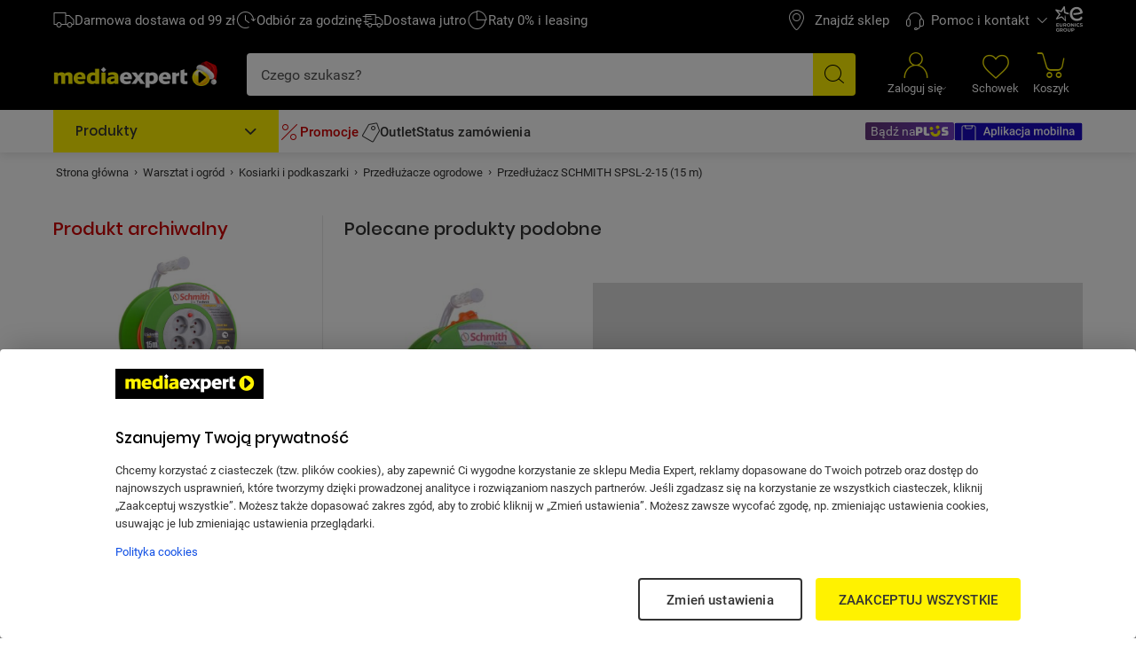

--- FILE ---
content_type: text/html; charset=utf-8
request_url: https://www.mediaexpert.pl/dom-i-ogrod/kosiarki-i-podkaszarki/przedluzacze_ogrodowe/przedluzacz-beb-stand-line-przew-3x1-5mm-15m
body_size: 38524
content:

<!doctype html>
<html lang="pl">
<head>

  <meta charset="utf-8">
  <meta name="viewport" content="width=device-width, initial-scale=1.0, minimum-scale=1.0, user-scalable=1, shrink-to-fit=yes">
  <meta name="format-detection" content="telephone=no"/>
  <meta name="lang" content="pl"/>
  <meta name="ecommerce_engine" content="spark"/>
  <meta name="ssr-state-strategy" content="AJAX"/>
  <meta name="sparkRayId" content="554ad6cd10-dec210-fd6d13-d00945"/>
  <script type="text/javascript">
      window._spark_preloads = new Map();
      (function() {
        const q = true;
        const s = false;
        function p(u, h, m, ch) { 
          const a = localStorage.getItem('access_token');
          const isLoggedIn = localStorage.getItem('isLoggedIn') === 'y'; 
          if(ch && !isLoggedIn) {
            return;
          }
          (a && !q && !s) ? (h['x-api-token'] = a) : void(0);
          (a && s) ? (h['authorization'] = 'Bearer ' + a) : void(0);
          (!a || q) ? (h['x-spark'] = 'hybrid') : (h['x-spark'] = 'standalone');
          const c = { method: m, headers: h }; const r = fetch(u, c);
          window._spark_preloads.set(u, r);
        }
        p("/api/session/heartbeats", {"accept":"application/vnd.enp.api+json;version=v1","content-type":"application/json","content-website":"4","x-spark":"standalone"}, "GET", false);
      })();
    </script>
  
  <meta name="app-route" content="Product:Show">
<meta property="is-apple-bot" content="false">
<meta name="description" content="SCHMITH SPSL-2-15 (15 m) Przedłużacz ⭐ w Media Expert! ➤ Typ: Bębnowy, Długość [m]: 15 | Cena i  opinii w Media Expert">
<meta name="robots" content="index, follow">
<meta property="og:url" content="https://www.mediaexpert.pl/dom-i-ogrod/kosiarki-i-podkaszarki/przedluzacze_ogrodowe/przedluzacz-beb-stand-line-przew-3x1-5mm-15m">
<meta property="og:image" content="https://www.mediaexpert.pl/media/cache/gallery/images/32/3285698/Przedluzacz-bebnowy-SCHMITH-Stand-Line-SPSL-2-15-15-m-front-wer1.jpg">
<meta property="og:image:secure_url" content="https://www.mediaexpert.pl/media/cache/gallery/images/32/3285698/Przedluzacz-bebnowy-SCHMITH-Stand-Line-SPSL-2-15-15-m-front-wer1.jpg">
<meta name="seo_hash" content="ST:21,SL:,S:21,RR:,RTR:">
<meta name="p:domain_verify" content="07e05727efdb83c904cd5cb774eb2daf">
<meta property="og:site_name" content="Mediaexpert.pl">
<meta property="og:title" content="SCHMITH SPSL-2-15 (15 m) Przedłużacz - niskie ceny i opinie w Media Expert">
<meta property="og:description" content="SCHMITH SPSL-2-15 (15 m) Przedłużacz ⭐ w Media Expert! ➤ Typ: Bębnowy, Długość [m]: 15 | Cena i  opinii w Media Expert">
<meta property="og:type" content="product">
<meta property="product:retailer_part_no" content="1077726">
<meta property="product:brand" content="SCHMITH">
<meta property="product:category" content="Przedłużacze ogrodowe">
<meta property="product:price:amount" content="229.99">
<meta property="product:original_price:amount" content="229.99">
<meta property="og:custom_val" content="1">
<meta property="og:product-archival" content="1">
<meta property="t_product_id" content="3285700">
<meta property="t_offer_id" content="2148337086">
  
  <title>SCHMITH SPSL-2-15 (15 m) Przedłużacz - niskie ceny i opinie w Media Expert</title>
  <link rel="preconnect" href="https://prod-api.mediaexpert.pl">
<link rel="preconnect" href="https://connect.facebook.net">
<link rel="preconnect" href="https://www.googletagmanager.com">
<link rel="preconnect" href="https://assets.mediaexpert.pl">
<link rel="canonical" href="https://www.mediaexpert.pl/dom-i-ogrod/kosiarki-i-podkaszarki/przedluzacze_ogrodowe/przedluzacz-beb-stand-line-przew-3x1-5mm-15m">
<link rel="preload" href="/media/cache/resolve/filemanager_original/images/zz_akcje_marketingowe/mediaexpert/logo_sklepu/swieta_2022/12-24_-_BOZE_NARODZENIE_czapka.png" as="image" fetchpriority="high">
<link rel="preload" href="https://prod-api.mediaexpert.pl/api/images/gallery_500_500/thumbnails/images/32/3285698/Przedluzacz-bebnowy-SCHMITH-Stand-Line-SPSL-2-15-15-m-front-wer1.jpg" media="(max-width: 1148px)" as="image" fetchpriority="high">
<link rel="preload" href="https://prod-api.mediaexpert.pl/api/images/gallery_260_260/thumbnails/images/32/3285714/SCHMITH-SPSL-2-40-40-m-front.jpg" media="(min-width: 1151px)" as="image" fetchpriority="high">
<link rel="stylesheet" href="https://assets.mediaexpert.pl/build/spk26a01-b3746833-rel-prod-spk26a01-202512120035/app.css" fetchpriority="high">
<link rel="stylesheet" href="https://assets.mediaexpert.pl/build/spk26a01-b3746833-rel-prod-spk26a01-202512120035/route.product_show.css" fetchpriority="high">
<link rel="stylesheet" href="https://assets.mediaexpert.pl/build/spk26a01-b3746833-rel-prod-spk26a01-202512120035/route.product_list.call_us.css" fetchpriority="high">
  
  
  


    
    <link rel="manifest" href="/manifest.json">

    

     

    <script type="application/ld+json">
{
  "@context": "https://schema.org/",
  "@graph": [
    {
      "@type": "Organization",
      "logo": "https://www.mediaexpert.pl/assets/images/logos/logo.png",
      "url": "https://www.mediaexpert.pl"
    },
    {
      "@type": "WebPage",
      "name": "SCHMITH SPSL-2-15 (15 m) Przedłużacz - niskie ceny i opinie w Media Expert",
      "description": "SCHMITH SPSL-2-15 (15 m) Przedłużacz ⭐ w Media Expert! ➤ Typ: Bębnowy, Długość [m]: 15 | Cena i  opinii w Media Expert",
      "breadcrumb": {
        "@type": "BreadcrumbList",
        "itemListElement": [
          {
            "@type": "ListItem",
            "item": {
              "@id": "https://www.mediaexpert.pl/",
              "name": "Strona główna"
            },
            "position": 1
          },
          {
            "@type": "ListItem",
            "item": {
              "@id": "https://www.mediaexpert.pl/dom-i-ogrod",
              "name": "Warsztat i ogród"
            },
            "position": 2
          },
          {
            "@type": "ListItem",
            "item": {
              "@id": "https://www.mediaexpert.pl/dom-i-ogrod/kosiarki-i-podkaszarki",
              "name": "Kosiarki i podkaszarki"
            },
            "position": 3
          },
          {
            "@type": "ListItem",
            "item": {
              "@id": "https://www.mediaexpert.pl/dom-i-ogrod/kosiarki-i-podkaszarki/przedluzacze_ogrodowe",
              "name": "Przedłużacze ogrodowe"
            },
            "position": 4
          },
          {
            "@type": "ListItem",
            "item": {
              "@id": "https://www.mediaexpert.pl/dom-i-ogrod/kosiarki-i-podkaszarki/przedluzacze_ogrodowe/przedluzacz-beb-stand-line-przew-3x1-5mm-15m",
              "name": "Przedłużacz SCHMITH SPSL-2-15 (15 m)"
            },
            "position": 5
          }
        ]
      }
    }
  ]
}
</script>
    
    
    <script type="application/ld+json">
{
  "@context": "https://schema.org/",
  "@type": "Product",
  "name": "Przedłużacz SCHMITH SPSL-2-15 (15 m)",
  "productID": "1077726",
  "sku": "1077726",
  "gtin13": "5902004730684",
  "model": "Stand Line SPSL-2-15",
  "category": "Przedłużacze ogrodowe",
  "image": [
    "https://prod-api.mediaexpert.pl/api/images/gallery_150_150/thumbnails/images/32/3285698/Przedluzacz-bebnowy-SCHMITH-Stand-Line-SPSL-2-15-15-m-front-wer1.jpg"
  ],
  "description": "SCHMITH SPSL-2-15 (15 m) Przedłużacz ⭐ w Media Expert! ➤ Typ: Bębnowy, Długość [m]: 15 | Cena i  opinii w Media Expert",
  "url": "https://www.mediaexpert.pl/dom-i-ogrod/kosiarki-i-podkaszarki/przedluzacze_ogrodowe/przedluzacz-beb-stand-line-przew-3x1-5mm-15m",
  "brand": {
    "@type": "Brand",
    "name": "SCHMITH"
  },
  "offers": {
    "@type": "Offer",
    "priceCurrency": "PLN",
    "price": "229.99",
    "priceValidUntil": "2025-12-20",
    "itemCondition": "https://schema.org/NewCondition",
    "hasMerchantReturnPolicy": {
      "@type": "MerchantReturnPolicy",
      "applicableCountry": "PL",
      "returnPolicyCategory": "https://schema.org/MerchantReturnFiniteReturnWindow",
      "merchantReturnDays": 14,
      "returnMethod": "https://schema.org/ReturnByMail",
      "returnFees": "https://schema.org/FreeReturn"
    },
    "url": "https://www.mediaexpert.pl/dom-i-ogrod/kosiarki-i-podkaszarki/przedluzacze_ogrodowe/przedluzacz-beb-stand-line-przew-3x1-5mm-15m"
  },
  "seller": {
    "@type": "Organization",
    "name": "https://www.mediaexpert.pl"
  }
}
</script>

    
        <!-- OneTrust Cookies Consent Notice start for www.mediaexpert.pl -->
        <script src="https://cdn.cookielaw.org/scripttemplates/otSDKStub.js"  type="text/javascript" charset="UTF-8" data-domain-script="4bee8e8e-68cb-454d-bbd1-7f7147b4e377" ></script>
        <script type="text/javascript">
        function OptanonWrapper() { window.dispatchEvent(new CustomEvent("enp.one-trust-ready")); }
        </script>
        <!-- OneTrust Cookies Consent Notice end for www.mediaexpert.pl -->
      
    
      <!-- Google Analytics -->
      <script type="text/javascript">
        window.dataLayer = window.dataLayer || [];
        function gtag() { window.dataLayer.push(arguments); }
        gtag('consent', 'default', {
        ad_storage: 'denied',
        ad_user_data: 'denied',
        ad_personalization: 'denied',
        analytics_storage: 'denied',
        functionality_storage: 'denied',
        personalization_storage: 'denied',
        security_storage: 'granted',
        wait_for_update: 1000});
      </script>

      <!-- Google Tag Params -->
      <script type="text/javascript">
        window.dataLayer.push({ google_tag_params: { ecomm_category: "Przedłużacze ogrodowe", category1: "Warsztat i ogród", category2: "Kosiarki i podkaszarki", ecomm_category_id: "13825", ecomm_pagetype: "product", ecomm_pagename: "sklep", ecomm_prodid: "1077726", ecomm_pvalue: "229.99", ecomm_totalvalue: "229.99", ecomm_brand: "SCHMITH", ecomm_model: "Stand Line SPSL-2-15", id2: "5902004730684", ecomm_pagetype2: "KartaProduktu", ecomm_offer: "MEX", page_version: 1, user_type: localStorage.getItem("userType") || "a", ecomm_logged: localStorage.getItem("isLoggedIn") || "n", is_internal: localStorage.getItem("isInternal") || "bd", is_Plus: localStorage.getItem("is_Plus") || "n", pwa_install: localStorage.getItem("pwa_install") || "n", is_PWA: 
          ((navigator && navigator.standalone)
          || (window.matchMedia("(display-mode: standalone)").matches)
          || document.referrer.includes("android-app://"))
          ? "y" : "n"
        , is_app: "n", is_app_source: (navigator && navigator.userAgent && navigator.userAgent.includes("terg-me/mobile-app")) ? "y" : "n" } }, { cf: localStorage.getItem("gaCartCf") || "n" } )
      </script>

       <!-- Google GBV Params -->
      <script type="text/javascript">
        window.dataLayer.push({ gbv: { gbv: "view_item", value: 229.99, items: [{ id: "1077726", google_business_vertical: "retail" }] } });
      </script>

      <!-- Google Tag Manager -->
      <script>
        function isDisabledUA() {
          const botsUaList = [
              'Googlebot|GoogleBot',
              'Google Search Console',
              'Chrome-Lighthouse',
              'DuckDuckBot',
              'JobboerseBot',
              'woobot',
              'PingdomPageSpeed',
              'PagePeeker',
              'Refindbot',
              'HubSpot',
              'Investment Crawler',
              'BingPreview',
              'Baiduspider',
              'Sogou',
              'SISTRIX',
              'facebookexternalhit',
              'Site-Shot',
              'wkhtmltoimage',
              'ENP-ATAT',
              'ENP-CYPRESS',
          ];
          const userAgent = navigator.userAgent || '';
          for (const botUA of botsUaList) {
              if (RegExp(botUA).test(userAgent)) {
                  return true;
              }
          }
          return false;
        }
        function getCookie(name) {
          const match = document.cookie.match(new RegExp('(^| )' + name + '=([^;]+)'));
          return match && match.length <= 3 ? decodeURIComponent(match[2]) : null;
        }
        function setCookie(name, value, days) {
          const cookieName = encodeURIComponent(name);
          const cookieVal = encodeURIComponent(value);
          let cookieText = cookieName + '=' + cookieVal;

          if (days) {
            const data = new Date();
            data.setTime(data.getTime() + (Number(days) * 24 * 60 * 60 * 1000));
            cookieText += ';' + 'expires=' + data.toUTCString();
          }

          document.cookie = cookieText;
        }

        function shouldDelayGA() {
          const gtmDelayRequireCookie = 1;
          let isDelayed = false;
          if (gtmDelayRequireCookie === 1) {
            isDelayed = getCookie('spark_gtm_delay') === 'true';
            window.gtmDelayMode = isDelayed ? 'delayed' : 'standard';
            return isDelayed;
          }
          const gtmDelayPercent = 0;
          if (!document.cookie.includes('spark_gtm_rand')) {
            setCookie('spark_gtm_rand', Math.random() * 100000, 7)
          }

          const sparkGtmRand = getCookie('spark_gtm_rand');
          isDelayed = Number(sparkGtmRand) <= gtmDelayPercent * 1000;
          window.gtmDelayMode = isDelayed ? 'delayed' : 'standard';
          return isDelayed;
        }

        if (!isDisabledUA()) {
          if (shouldDelayGA()) {
            window.addEventListener('front-ready', () => {
      (function(w,d,s,l,i){w[l]=w[l]||[];w[l].push({'gtm.start':
      new Date().getTime(),event:'gtm.js'});var f=d.getElementsByTagName(s)[0],
      j=d.createElement(s),dl=l!='dataLayer'?'&l='+l:'';j.setAttributeNode(d.createAttribute('data-ot-ignore'));
      j.async=true;j.fetchpriority='low';j.src='https://www.googletagmanager.com/gtm.js?id='+i+dl;
      f.parentNode.insertBefore(j,f);
      })(window,document,'script','dataLayer','GTM-XC6S');
    });
          } else {
            
      (function(w,d,s,l,i){w[l]=w[l]||[];w[l].push({'gtm.start':
      new Date().getTime(),event:'gtm.js'});var f=d.getElementsByTagName(s)[0],
      j=d.createElement(s),dl=l!='dataLayer'?'&l='+l:'';j.setAttributeNode(d.createAttribute('data-ot-ignore'));
      j.async=true;j.fetchpriority='low';j.src='https://www.googletagmanager.com/gtm.js?id='+i+dl;
      f.parentNode.insertBefore(j,f);
      })(window,document,'script','dataLayer','GTM-XC6S');
    
          }
        }
      </script>
      <!-- End Google Tag Manager -->
    
    
      <script type="text/plain" class="optanon-category-ME004">
      !function(f,b,e,v,n,t,s)
      {if(f.fbq)return;n=f.fbq=function(){n.callMethod?
      n.callMethod.apply(n,arguments):n.queue.push(arguments)};
      if(!f._fbq)f._fbq=n;n.push=n;n.loaded=!0;n.version='2.0';
      n.queue=[];t=b.createElement(e);t.async=!0;t.fetchpriority='low';
      t.src=v;s=b.getElementsByTagName(e)[0];
      s.parentNode.insertBefore(t,s)}(window, document,'script',
      'https://connect.facebook.net/en_US/fbevents.js');
      fbq('init', '1785960971673648');
      fbq('track', 'PageView');
      </script>
      <noscript>
      <img height="1" width="1" style="display:none"
        src="https://www.facebook.com/tr?id=1785960971673648&ev=PageView&noscript=1"/>
      </noscript>
    

    <!-- sungroup - head -->
    
    
    <!-- end sungroup - head -->

    
    
      <script type="text/javascript">
        window._editorApiReadyCallbacks = [];
        window._editorApiContentLoadCallbacks = [];
        window._editorApi = window._editorApi || {};
        window._editorApi.isReady = false;
        window._editorApi.onReady = function(cb) { window._editorApiReadyCallbacks.push(cb); }
        window._editorApi.onContentLoad = function(cb) { window._editorApiContentLoadCallbacks.push(cb); }
      </script>
    

    
      <script type="text/plain" class="optanon-category-ME004" async="true">
        var n = document.createElement('script');
        var i = ('; '+document.cookie).split('; _snrs_cid=').pop().split(';')[0];
        n.type = 'text/javascript';
        n.src = '//dynamic.criteo.com/js/ld/ld.js?a=22679&fpid=' + (i || '0');
        n.async = true;
        n.fetchpriority = 'low';
        document.head.appendChild(n);
      </script>
    

    <link rel="icon" type="image/png" href="/spark-assets/favicon/favicon-96x96.png" sizes="96x96"/>
    <link rel="icon" type="image/svg+xml" href="/spark-assets/favicon/favicon.svg" />
    <link rel="shortcut icon" href="/spark-assets/favicon/favicon.ico"/>
    <link rel="apple-touch-icon" sizes="180x180" href="/spark-assets/favicon/apple-touch-icon.png"/>

    


  

  <!-- app styles -->
  <meta id="app-styles"/>

  <!-- critical app styles -->
  


</head>
<body class="app-enp0026a01">

<script type="application/javascript">
  window.sdkCallbacks = window.sdkCallbacks || [];

  window.initSDK = function(cb) {
    window.sdkCallbacks.push(cb);
  };
</script>

    

    
    <script>
        const isAndroid = /Android/i.test(navigator.userAgent);
        const isSafari = /^((?!chrome|android).)*safari/i.test(navigator.userAgent);
        if (isAndroid) {
          document.body.classList.add('is-android');
        }
        if (isSafari) {
          document.body.classList.add('is-safari');
        }
    </script>
    

    
      <!-- Google Tag Manager (noscript) -->
      <noscript><iframe src="https://www.googletagmanager.com/ns.html?id=GTM-XC6S"
      height="0" width="0" style="display:none;visibility:hidden"></iframe></noscript>
      <!-- End Google Tag Manager (noscript) -->
    

    
  <style id="fastcookie-style"></style>
  <script type="text/javascript">
    (function() {
      const hasCookie = document.cookie && (document.cookie.indexOf('cookies=') !== -1);
      const hasJustAcceptedCookie = (localStorage.getItem('cookie_accepted') !== null);
      const fastCookieStyleTag = document.getElementById('fastcookie-style');
      if (!hasCookie && !hasJustAcceptedCookie) {
        fastCookieStyleTag.innerText = '#fastcookie.cookie-box.is-preinit { display: block !important; }';
      }
    })();
  </script>


    
      <script type="text/plain" class="optanon-category-ME001">
        function onSyneriseLoad() {
          SR.init({"trackerKey":"AC3815B3-B512-1F8F-F6CB-3754D3D58BF9","trackingDomain":"https://sdk.mediaexpert.pl"});
          const customEvent = new CustomEvent('SyneriseSDKReadyEvent', {
            bubbles: true,
            detail: {},
          });
          window.dispatchEvent(customEvent);
        }
        function onSyneriseError(error) {
          console.log('ExtSyneriseService:onSyneriseError', 'Synerise SDK error', error);
          const customEvent = new CustomEvent('SyneriseSDKErrorEvent', {
            bubbles: true,
            detail: { error },
          });
          window.dispatchEvent(customEvent);
        }
        (function(s,y,n,e,r,i,se){s['SyneriseObjectNamespace']=r;s[r]=s[r]||[],
            s[r]._t=1*new Date(),s[r]._i=0,s[r]._l=i;var z=y.createElement(n),
            se=y.getElementsByTagName(n)[0];z.async=1;z.fetchpriority='low';z.src=e;se.parentNode.insertBefore(z,se);
            z.onload=z.onreadystatechange=function(){var rdy=z.readyState;
                if(!rdy||/complete|loaded/.test(z.readyState)){s[i]();z.onload = null;
                    z.onreadystatechange=null;}};z.onerror=onSyneriseError;})(window,document,'script',
            '//sdk.mediaexpert.pl/a5djhgfu7i1j3.js','SR', 'onSyneriseLoad');
      </script>
    

    


    <!-- sungroup - body -->
    
    
    <!-- end sungroup - body -->

    <!-- cludo script -->
      
      <style>
        .o3c_header { bottom: 0 !important;}
      </style>
      <script type="text/javascript">
          var _opts = {
            url: 'https://zx3ggv4fn2ruq4qi.cludo.pl/clicktointeract/',
            bodyBackground: '#FFFFFF',
            headerBackground: '#000000',
            headerTitle: '',
            instance: 'zx3ggv4fn2ruq4qi',
            mediaType: 'chat',
            service: 'ELPLCBLC',
            language: 'pl',
            headerColor: '#f3e600',
            bottom: 0
        };
        (function() {
            var n = document.createElement('script'),
                t;
            n.setAttribute('id', 'preview-widget');
            n.setAttribute('opts', JSON.stringify(_opts));
            n.type = 'text/javascript';
            n.async = !0;
            n.src = 'https://zx3ggv4fn2ruq4qi.cludo.pl/clicktointeract/widget/widget.js?time=' + (new Date).getTime();
            document.body.appendChild(n);
            t = document.getElementById('preview-widget');
            t.parentNode.insertBefore(n, t)
        })();
      </script>
    


  <div data-server-rendered="true" id="spark" uid="226587999" class="root"><!----> <div uid="226588001" data-v-5b80eae3></div> <div uid="226588002" class="cloudflare-challenge-modal" data-v-6fed2d28 data-v-6fed2d28><!----></div> <!----> <div uid="226588007" class="layout layout-product" data-v-5e42e2b1><!----> <!----> <!----> <!----> <div id="header-mobile" uid="226588011" class="header-mobile header-mobile-container hide-on-mobile-app is-mobile" data-v-cad3973c data-v-5e42e2b1><div class="header-mobile-top" style="min-height:0px;" data-v-cad3973c><div id="section_topbar-mobile" uid="226588012" isMobileTopbar="" class="topbar-new" data-v-72abe89a data-v-6ef09427 data-v-cad3973c data-v-cad3973c><div id="section_topbar" class="topbar" data-v-72abe89a><div class="container" data-v-72abe89a><div class="topbar-left" data-v-72abe89a><div uid="226588015" class="features" data-v-0de5ed46 data-v-0de5ed46 data-v-72abe89a><ul class="menu-features is-not-homepage" data-v-0de5ed46><li class="feature" data-v-0de5ed46><a href="/lp,darmowa-dostawa#darmowa-dostawa" class="link is-animate is-focus-link-outline ui-link" data-v-0de5ed46><i uid="226588017" class="icon icon-car02" data-v-0de5ed46></i> <span class="text is-regular is-mobile" data-v-0de5ed46>Darmowa dostawa</span> <span class="text is-regular is-desktop" data-v-0de5ed46>Darmowa dostawa od 99 zł</span></a></li><li class="feature" data-v-0de5ed46><a href="/lp,odbierz-za-godzine" class="link is-animate is-focus-link-outline ui-link" data-v-0de5ed46><i uid="226588018" class="icon icon-wf-USP02" data-v-0de5ed46></i> <span class="text is-regular is-mobile" data-v-0de5ed46>Odbiór za 1h</span> <span class="text is-regular is-desktop" data-v-0de5ed46>Odbiór za godzinę</span></a></li><li class="feature" data-v-0de5ed46><a href="/lp,darmowa-dostawa#dostawa-dzisiaj-i-jutro" class="link is-animate is-focus-link-outline ui-link" data-v-0de5ed46><i uid="226588019" class="icon icon-wf-USP01" data-v-0de5ed46></i> <span class="text is-regular is-mobile" data-v-0de5ed46>Dostawa jutro</span> <span class="text is-regular is-desktop" data-v-0de5ed46>Dostawa jutro</span></a></li><li class="feature" data-v-0de5ed46><a href="/lp,zakupy-na-raty" class="link is-animate is-focus-link-outline ui-link" data-v-0de5ed46><i uid="226588020" class="icon icon-wf-sing" data-v-0de5ed46></i> <span class="text is-regular is-mobile" data-v-0de5ed46>Raty 0%</span> <span class="text is-regular is-desktop" data-v-0de5ed46>Raty 0% i leasing</span></a></li></ul></div> <!----></div> <div class="topbar-wrapper" data-v-72abe89a><nav aria-label="Nawigacja klienta" tabindex="-1" uid="226588021" class="customer-nav-wrapper" data-v-2b40661c data-v-72abe89a><ul role="menubar" aria-label="Nawigacja klienta" class="customer-nav-list" data-v-2b40661c><li role="presentation" data-v-2b40661c><a title="" target="_self" href="https://sklepy.mediaexpert.pl/" rel="nofollow" role="menuitem" uid="226588022" class="link link-single is-focus-inset-menu spark-link b2b-hidden" data-v-75b29877 data-v-60c1433c data-v-2b40661c><i uid="226588023" class="icon icon-pin" data-v-2b40661c></i> <span data-v-75b29877 data-v-2b40661c>Znajdź sklep</span></a></li><li role="presentation" data-v-2b40661c><a title="" target="_self" href="https://mediaexpert.onelink.me/lta5/0vw3gmcn" rel="" role="menuitem" uid="226588024" class="link link-single is-focus-inset-menu spark-link mobile-only" data-v-75b29877 data-v-60c1433c data-v-2b40661c><!----> <span data-v-75b29877 data-v-2b40661c>Aplikacja mobilna</span></a></li><li role="presentation" data-v-2b40661c><div role="none" data-v-2b40661c><div role="menuitem" tabindex="0" data-skip-link="" aria-haspopup="menu" aria-label="Pomoc i kontakt" aria-controls="dropdown-menu-223896-mobile" defaultScroll="" uid="226588025" class="tooltip-wrapper is-focus-inset-menu is-focus-link-outline" data-v-dc2acd80 data-v-2b40661c data-v-2b40661c><div class="target" data-v-dc2acd80><span class="customer-nav-trigger is-focus-inset-menu" data-v-dc2acd80 data-v-2b40661c><i uid="226588027" class="icon customer-nav-main-icon icon-tp-callcenter" data-v-2b40661c></i>
              Pomoc i kontakt
              <i uid="226588028" class="icon customer-nav-trigger-icon icon-arrow-up-2" data-v-2b40661c></i></span></div> <div class="tooltip position-down horizontal-pointer-position-middle" data-v-dc2acd80><div id="tooltip-554aff8b15-fa0cd2-11708a-597b30" role="tooltip" class="content" data-v-dc2acd80><!----> <ul id="dropdown-menu-223896-mobile" aria-label="Pomoc i kontakt" role="menu" class="customer-nav default-scrollbar" data-v-dc2acd80 data-v-2b40661c><li role="none" data-v-dc2acd80 data-v-2b40661c><a title="" target="_self" href="/s,kontakt-z-biurem-obslugi-klienta" rel="" role="menuitem" uid="226588029" class="customer-nav-item link spark-link" data-v-75b29877 data-v-60c1433c data-v-2b40661c><!----> <span data-v-75b29877 data-v-2b40661c>Kontakt</span></a></li><li role="none" data-v-dc2acd80 data-v-2b40661c><a title="" target="_self" href="/status-zamowienia" rel="" role="menuitem" uid="226588030" class="customer-nav-item link spark-link" data-v-75b29877 data-v-60c1433c data-v-2b40661c><!----> <span data-v-75b29877 data-v-2b40661c>Status zamówienia</span></a></li><li role="none" data-v-dc2acd80 data-v-2b40661c><a title="" target="_self" href="/reklamacja/szczegoly-i-status-reklamacji" rel="" role="menuitem" uid="226588031" class="customer-nav-item link spark-link b2b-hidden" data-v-75b29877 data-v-60c1433c data-v-2b40661c><!----> <span data-v-75b29877 data-v-2b40661c>Status reklamacji</span></a></li><li role="none" data-v-dc2acd80 data-v-2b40661c><a title="" target="_self" href="/s,reklamacje" rel="" role="menuitem" uid="226588032" class="customer-nav-item link spark-link b2b-hidden" data-v-75b29877 data-v-60c1433c data-v-2b40661c><!----> <span data-v-75b29877 data-v-2b40661c>Reklamacje</span></a></li><li role="none" data-v-dc2acd80 data-v-2b40661c><a title="" target="_self" href="/zwroty" rel="" role="menuitem" uid="226588033" class="customer-nav-item link spark-link b2b-hidden" data-v-75b29877 data-v-60c1433c data-v-2b40661c><!----> <span data-v-75b29877 data-v-2b40661c>Zwroty</span></a></li><li role="none" data-v-dc2acd80 data-v-2b40661c><a title="" target="_self" href="/s,pomoc" rel="" role="menuitem" uid="226588034" class="customer-nav-item link spark-link" data-v-75b29877 data-v-60c1433c data-v-2b40661c><!----> <span data-v-75b29877 data-v-2b40661c>Centrum Informacyjne</span></a></li><li role="none" data-v-dc2acd80 data-v-2b40661c><a title="" target="_self" href="/zglos-blad" rel="" role="menuitem" uid="226588035" class="customer-nav-item link spark-link" data-v-75b29877 data-v-60c1433c data-v-2b40661c><!----> <span data-v-75b29877 data-v-2b40661c>Zgłoś błąd</span></a></li><li role="none" data-v-dc2acd80 data-v-2b40661c><a title="" target="_self" href="#" rel="" role="menuitem" uid="226588036" class="customer-nav-item link spark-link hotline" data-v-75b29877 data-v-60c1433c data-v-2b40661c><!----> <span data-v-75b29877 data-v-2b40661c>Infolinia</span></a></li><li role="none" data-v-dc2acd80 data-v-2b40661c><a title="" target="_self" href="tel:+48756756756" rel="" role="menuitem" uid="226588037" class="customer-nav-item link spark-link hotline" data-v-75b29877 data-v-60c1433c data-v-2b40661c><i uid="226588038" class="icon icon-phone01" data-v-2b40661c></i> <span data-v-75b29877 data-v-2b40661c>756 756 756</span></a></li> <nav aria-label="Nawigacja klienta kontakt" role="menuitem" uid="226588039" class="customer-nav-addon" data-v-db2aafae data-v-2b40661c><ul role="menu" aria-label="Nawigacja klienta kontakt" class="customer-nav-wrapper" data-v-db2aafae><li role="none" class="item" data-v-db2aafae><a title="" target="_self" href="tel:+48756756756" role="menuitem" uid="226588040" class="spark-link" data-v-75b29877 data-v-60c1433c data-v-db2aafae><i uid="226588041" class="icon icon-phone03" data-v-db2aafae></i> <span class="info-line" data-v-75b29877 data-v-db2aafae>Infolinia: 756 756 756</span> <dl class="hours" data-v-75b29877 data-v-db2aafae><div data-v-75b29877 data-v-db2aafae><dt data-v-75b29877 data-v-db2aafae>pon.-pt.</dt> <dd data-v-75b29877 data-v-db2aafae>08:00-20:00</dd></div> <div data-v-75b29877 data-v-db2aafae><dt data-v-75b29877 data-v-db2aafae>sob.-niedz.</dt> <dd data-v-75b29877 data-v-db2aafae>10:00-18:00</dd></div></dl></a></li></ul></nav></ul> <!----></div></div></div></div></li></ul></nav> <div class="logo-container" data-v-72abe89a><div uid="226588043" class="spark-image euronics-logo" data-v-ff9f627e data-v-375bf677 data-v-72abe89a><!----> <picture data-v-ff9f627e><source media="(min-width: 768px)" srcset="/spark-assets/images/euronics-logo-white.svg" data-v-ff9f627e><source media="(min-width: 1px)" srcset="[data-uri]" data-v-ff9f627e> <img src="/spark-assets/images/euronics-logo-white.svg" data-orginal="" alt="Media Expert jest częścią Euronics Group" width="32" height="32" class="is-loaded" data-v-ff9f627e></picture></div></div></div></div></div></div> <div id="section-header-mobile" uid="226588044" class="header-sticky is-collapsed" data-v-33807578 data-v-cad3973c><div id="header-mobile-main" uid="226588045" class="hide-on-mobile-app header-mobile-main" data-v-63f45038 data-v-cad3973c><header aria-label="Media Expert" class="header-mobile-main-container header-mobile-main-content" data-v-63f45038><!----> <div uid="226588046" class="brandbar" data-v-9fbfb90c data-v-63f45038><span uid="226588047" class="wrapper is-regular is-title" data-v-9fbfb90c data-v-9fbfb90c><a title="" target="_self" href="/" uid="226588048" class="spark-link" data-v-75b29877 data-v-60c1433c data-v-9fbfb90c><div uid="226588050" class="spark-image logo logo-ads" data-v-ff9f627e data-v-375bf677 data-v-9fbfb90c><!----> <img src="/media/cache/resolve/filemanager_original/images/zz_akcje_marketingowe/mediaexpert/logo_sklepu/swieta_2022/12-24_-_BOZE_NARODZENIE_czapka.png" alt="" data-original="" width="251" height="" class="is-loaded" data-v-ff9f627e></div></a></span></div> <div uid="226588051" class="search search-container search-element" data-v-539a347a data-v-63f45038 data-v-63f45038><!----> <div class="search-content" data-v-539a347a><div class="form-wrapper" data-v-539a347a><form role="search" uid="226588053" submitHandler="function () { [native code] }" class="search-input" data-v-539a347a><!----> <div uid="226588057" class="ui-combobox ui-input-search is-empty is-disabled is-default" data-v-75884698 data-v-34f7a8cc data-v-7480d24a data-v-539a347a><div uid="226588058" class="ui-combobox-trigger is-searchable is-disabled" data-v-1a2d36a2 data-v-75884698><div class="ui-combobox-border" data-v-1a2d36a2><!----> <div class="ui-combobox-content" data-v-1a2d36a2><input placeholder="Czego szukasz?" disabled="disabled" value="" aria-disabled="true" id="header-mobile-search" data-skip-link="true" autocomplete="off" class="input" data-v-1a2d36a2> <!----></div> <div class="ui-combobox-right" data-v-1a2d36a2><!----> <!----></div></div> <!----></div> <!----></div> <div class="search-input-button-wrapper" data-v-539a347a><button disabled="disabled" type="submit" aria-label="Szukaj, przycisk" uid="226588059" isIcon="" class="spark-button search-input-button is-primary is-default icon-left is-disabled is-icon is-new-loading" data-v-7baac46c data-v-837b6ca2 data-v-539a347a><span class="spark-button-content" data-v-7baac46c><!----> <!---->   <i uid="226588061" class="icon icon-search1" data-v-539a347a></i></span></button></div></form></div> <!----> <!----></div></div> <div uid="226588062" class="utility-nav" data-v-92a84850 data-v-63f45038 data-v-63f45038><button id="search-icon-button" data-skip-link="" aria-label="szukaj" role="button" tabindex="0" uid="226588064" class="search-utility is-focus-link-outline" data-v-28a352be data-v-92a84850><i uid="226588065" class="icon utility-nav-icon icon-search1" data-v-28a352be></i></button> <button id="account-utility" data-e2e="accountMenu" aria-haspopup="menu" aria-controls="account-menu-content-mobile" aria-label="Zaloguj się" uid="226588066" class="account-utility is-focus-link-outline" data-v-1ea906c6 data-v-92a84850><i rel="nofollow" uid="226588067" class="icon utility-nav-icon account-icon icon-user" data-v-1ea906c6></i> <div class="account-utility-wrapper" data-v-1ea906c6><span class="text is-small" data-v-1ea906c6>
        Zaloguj się
      </span> <i uid="226588068" class="icon arrow icon-arrow-up-2" data-v-1ea906c6></i></div> <nav id="account-menu-content-mobile" role="menu" aria-label="Zawartość menu konta klienta" uid="226588069" class="account-menu-content" style="--header-height:0px;display:none;" data-v-6ded6608 data-v-1ea906c6 data-v-1ea906c6><ul role="menu" class="list default-scrollbar" data-v-6ded6608><!----> <li role="none" data-v-6ded6608><a rel="nofollow" role="menuitem" href="/profile/order/list" class="list-item is-focus-inset-borderless ui-link" data-v-6ded6608><span class="list-item-text" data-v-6ded6608>Zamówienia</span> <!----></a></li><li role="none" data-v-6ded6608><a rel="nofollow" role="menuitem" href="/profile/customer_invoice_receipt_list" class="list-item is-focus-inset-borderless ui-link" data-v-6ded6608><span class="list-item-text" data-v-6ded6608>Paragony i faktury</span> <p class="sub-title" data-v-6ded6608>Tutaj dodasz dowód zakupu</p></a></li><li role="none" data-v-6ded6608><a rel="nofollow" role="menuitem" href="/profile/address/list" class="list-item is-focus-inset-borderless ui-link" data-v-6ded6608><span class="list-item-text" data-v-6ded6608>Moje dane</span> <!----></a></li><li role="none" data-v-6ded6608><a rel="nofollow" role="menuitem" href="/profile/promotions" class="list-item is-focus-inset-borderless ui-link" data-v-6ded6608><span class="list-item-text" data-v-6ded6608>Kupony rabatowe</span> <!----></a></li><li role="none" data-v-6ded6608><a rel="nofollow" role="menuitem" href="/profile/compare/list" class="list-item is-focus-inset-borderless ui-link" data-v-6ded6608><span class="list-item-text" data-v-6ded6608>Porównania</span> <!----></a></li><li role="none" data-v-6ded6608><a rel="nofollow" role="menuitem" href="/profile/opinions" class="list-item is-focus-inset-borderless ui-link" data-v-6ded6608><span class="list-item-text" data-v-6ded6608>Opinie</span> <!----></a></li><li role="none" data-v-6ded6608><a rel="nofollow" role="menuitem" href="/profile/complaint/list" class="list-item is-focus-inset-borderless ui-link" data-v-6ded6608><span class="list-item-text" data-v-6ded6608>Reklamacje</span> <!----></a></li><li role="none" data-v-6ded6608><a rel="nofollow" role="menuitem" href="/profile/returns/list" class="list-item is-focus-inset-borderless ui-link" data-v-6ded6608><span class="list-item-text" data-v-6ded6608>Zwroty</span> <!----></a></li> <!----> <li role="none" class="list-buttons" data-v-6ded6608><a href="/login" rel="nofollow" uid="226588072" role="menuitem" variant="secondary" route="Customer:Login" class="spark-button is-secondary is-default icon-left is-new-loading" data-v-7baac46c data-v-837b6ca2 data-v-6ded6608><span class="spark-button-content" data-v-7baac46c><!----> <!---->   
          Zaloguj się
        </span></a> <a href="/registration" rel="nofollow" uid="226588074" role="menuitem" variant="link" route="Customer:Registration" class="spark-button is-link is-default icon-left is-new-loading" data-v-7baac46c data-v-837b6ca2 data-v-6ded6608><span class="spark-button-content" data-v-7baac46c><!----> <!---->   
          Załóż konto
        </span></a></li></ul></nav></button> <!----> <a title="" target="_self" href="/ulubione/storage" rel="nofollow" data-e2e="wishlistLink" aria-label="Schowek, 0 produktów" uid="226588077" class="wish-list-utility is-focus-link-outline spark-link" data-v-75b29877 data-v-60c1433c data-v-e79c664e data-v-92a84850><div class="wish-list-icon-container" data-v-75b29877 data-v-e79c664e><i uid="226588079" class="icon utility-nav-icon icon-heart-1" data-v-e79c664e></i> <!----></div> <!----></a> <button role="button" type="button" aria-label="Koszyk, 0 produktów" uid="226588080" class="cart-wrapper cart-utility is-focus-link-outline" data-v-2a486999 data-v-92a84850><!----> <div class="cart-icon-container" data-v-2a486999><i aria-hidden="true" uid="226588081" class="icon utility-nav-icon icon-cart1" data-v-2a486999></i> <!----></div> <!----></button></div> <div uid="226588082" class="menu-mobile on-mobile" data-v-d23e2716 data-v-63f45038 data-v-63f45038><button uid="226588084" variant="secondary" size="small" isIcon="" class="spark-button menu-button transparent is-secondary is-small icon-left is-icon is-new-loading" data-v-7baac46c data-v-837b6ca2 data-v-d23e2716><span class="spark-button-content" data-v-7baac46c><!----> <!---->   <div data-cy="sparkLoader" uid="226588087" class="spark-loader menu-icon is-loading is-type-small" style="display:none;" data-v-187c0e9a data-v-25fdc63c data-v-d23e2716><img src="/spark-assets/images/loader-white.svg" alt="Trwa ładowanie" width="200" height="200" data-v-187c0e9a data-v-25fdc63c></div> <svg width="24" height="24" viewBox="0 0 24 24" fill="none" xmlns="http://www.w3.org/2000/svg" uid="226588088" class="hamburger" data-v-82a024d6 data-v-d23e2716><path fill-rule="evenodd" clip-rule="evenodd" d="M1 6C1 5.72386 1.22386 5.5 1.5 5.5L22.5 5.5C22.7761 5.5 23 5.72386 23 6C23 6.27614 22.7761 6.5 22.5 6.5L1.5 6.5C1.22386 6.5 1 6.27614 1 6ZM1 12C1 11.7239 1.22386 11.5 1.5 11.5L22.5 11.5C22.7761 11.5 23 11.7239 23 12C23 12.2761 22.7761 12.5 22.5 12.5L1.5 12.5C1.22386 12.5 1 12.2761 1 12ZM1 18C1 17.7239 1.22386 17.5 1.5 17.5H22.5C22.7761 17.5 23 17.7239 23 18C23 18.2761 22.7761 18.5 22.5 18.5H1.5C1.22386 18.5 1 18.2761 1 18Z" fill="white" data-v-82a024d6></path></svg> <span class="title" data-v-7baac46c data-v-d23e2716>Menu</span></span></button> <!----></div></header></div> <div id="menubar-mobile" uid="226588089" class="menu-bar-wrapper hide-on-mobile-app" data-v-15d2e736 data-v-cad3973c><div class="menu-bar" data-v-15d2e736><nav id="section_menu-categories" data-skip-link="" aria-label="kategorie" uid="226588090" class="menu-categories categories" data-v-05a9125c data-v-15d2e736 data-v-15d2e736><!----> <input id="554affadde-3e009b-fe34bd-366599" type="checkbox" name="categoriesTree" class="categoriesTree" data-v-05a9125c> <label for="554affadde-3e009b-fe34bd-366599" class="menu-button" data-v-05a9125c><span tabindex="0" class="button-background is-focus-outline" data-v-05a9125c></span> <span class="text" data-v-05a9125c>Produkty</span> <i uid="226588092" class="icon arrow icon-arrow-1" data-v-05a9125c></i></label> <!----></nav> <div uid="226588093" class="menu-bar-content" data-v-48a3e63c data-v-15d2e736 data-v-15d2e736><div class="section-left" data-v-48a3e63c><ul class="list" data-v-48a3e63c><li class="list-item b2b-hidden" data-v-48a3e63c><a title="" target="_self" href="/lp,aktualne-promocje" uid="226588095" class="menu-item-link link spark-link" data-v-75b29877 data-v-60c1433c data-v-48a3e63c><i uid="226588096" class="icon list-item-icon icon-wf-catbig12-small" style="color:#D00000;" data-v-48a3e63c></i> <span class="text is-regular" style="color:#D00000;" data-v-75b29877 data-v-48a3e63c>Promocje</span></a></li><li class="list-item outlet b2b-hidden" data-v-48a3e63c><a title="" target="_self" href="/outlet" uid="226588097" class="menu-item-link link spark-link" data-v-75b29877 data-v-60c1433c data-v-48a3e63c><i uid="226588098" class="icon list-item-icon icon-outlet" data-v-48a3e63c></i> <span class="text is-regular" data-v-75b29877 data-v-48a3e63c>Outlet</span></a></li><li class="list-item" data-v-48a3e63c><a title="" target="_self" href="/status-zamowienia" uid="226588099" class="menu-item-link link spark-link" data-v-75b29877 data-v-60c1433c data-v-48a3e63c><!----> <span class="text is-regular" data-v-75b29877 data-v-48a3e63c>Status zamówienia</span></a></li></ul></div> <div class="section-right" data-v-48a3e63c><a title="" target="_self" href="/lp,konto-plus" uid="226588100" class="link spark-link" data-v-75b29877 data-v-60c1433c data-v-48a3e63c><div uid="226588101" class="account-plus-emblem is-account" data-v-471b923b data-v-48a3e63c><span aria-hidden="true" class="prefix-text is-account" data-v-471b923b>Bądź na</span> <svg width="38" height="17" viewBox="0 0 38 17" fill="none" xmlns="http://www.w3.org/2000/svg" uid="226588102" class="icon is-account" data-v-09d473ae data-v-471b923b><title data-v-09d473ae>Bądź na plus</title> <path d="M30.2356 13.6057H34.7336C35.608 13.6057 36.323 13.3936 36.8 12.9935C37.287 12.5854 37.5333 11.993 37.5333 11.2341V9.73419C37.5333 9.01198 37.3484 8.48576 36.9694 8.126C36.6334 7.8074 36.1472 7.61052 35.4377 7.50402L33.3191 7.21854C33.1635 7.19974 33.0335 7.13263 32.9428 7.02434C32.8549 6.91963 32.8082 6.77913 32.8082 6.61983C32.8082 6.46053 32.8559 6.31824 32.9447 6.21622C33.0408 6.10614 33.1772 6.04886 33.3383 6.04886H36.6553C36.7936 6.04886 36.887 6.02291 36.9401 5.96832C36.995 5.91373 37.0215 5.81797 37.0215 5.67657V3.9762C37.0215 3.8348 36.995 3.73994 36.9401 3.68445C36.886 3.63076 36.7936 3.6048 36.6553 3.6048H32.67C31.7783 3.6048 31.0806 3.81064 30.5981 4.21694C30.1147 4.62323 29.8694 5.21568 29.8694 5.97637V7.47628C29.8694 8.19938 30.0516 8.7256 30.4269 9.08537C30.7593 9.40396 31.2436 9.60085 31.9513 9.70734H31.9531L34.0854 10.0071C34.2502 10.0268 34.372 10.0868 34.4553 10.1906C34.5404 10.2953 34.5816 10.4403 34.5816 10.6345C34.5816 10.7848 34.5377 10.9173 34.4544 11.0175C34.361 11.1303 34.2227 11.192 34.0653 11.192H30.2365C30.0983 11.192 30.0049 11.218 29.9518 11.2726C29.8968 11.3272 29.8703 11.4229 29.8703 11.5643V13.2361C29.8703 13.3775 29.8968 13.4723 29.9518 13.5278C30.0058 13.5815 30.0983 13.6075 30.2365 13.6075L30.2356 13.6057Z" fill="white" data-v-09d473ae></path> <path d="M4.56212 3.6048H0.349735C0.217898 3.6048 0.124513 3.63254 0.0704967 3.68803C0.0439461 3.71577 0 3.78916 0 3.9762V13.2334C0 13.3721 0.0247199 13.4759 0.0704967 13.535C0.125429 13.5815 0.219728 13.6048 0.348819 13.6048H2.38039C2.54428 13.6048 2.61477 13.5672 2.6459 13.535C2.70175 13.4768 2.73013 13.3757 2.73013 13.2325V10.8609C2.73196 10.7822 2.79696 10.7186 2.87753 10.7186H4.56212C5.76055 10.7186 6.58454 10.4752 7.01301 9.99641C7.44606 9.51135 7.66487 8.86521 7.66487 8.07588V6.24754C7.66487 5.45821 7.44514 4.81207 7.01301 4.32701C6.58545 3.84733 5.76055 3.6048 4.56212 3.6048ZM4.98326 7.59083C4.98326 7.79577 4.93566 7.98281 4.84044 8.14658C4.73058 8.3372 4.51176 8.43386 4.19041 8.43386H2.87753C2.79696 8.43386 2.73104 8.36942 2.73104 8.29067V6.13388C2.73104 6.05513 2.79696 5.99069 2.87753 5.99069H4.19041C4.51176 5.99069 4.73058 6.08734 4.84044 6.27796C4.93566 6.44174 4.98326 6.62878 4.98326 6.83372V7.59083Z" fill="white" data-v-09d473ae></path> <path d="M12.2975 3.9762C12.2975 3.83748 12.2691 3.74352 12.2105 3.68893C12.1492 3.63254 12.0448 3.6048 11.8901 3.6048H9.50418C9.35129 3.6048 9.24325 3.63344 9.18374 3.68893C9.12515 3.74352 9.09677 3.83748 9.09677 3.9762V11.3513V11.3576C9.09677 11.3576 9.09677 11.3603 9.09677 11.3639L9.0986 11.4023C9.0986 11.4202 9.10043 11.4417 9.10135 11.4686C9.10684 11.5554 9.11691 11.6431 9.13247 11.729C9.18283 12.0091 9.28262 12.2677 9.43002 12.496C9.90427 13.2316 10.8171 13.6048 12.1418 13.6048H15.2153C15.37 13.6048 15.4753 13.577 15.5357 13.5206C15.5943 13.4661 15.6227 13.3721 15.6227 13.2334V11.5661C15.6227 11.4274 15.5943 11.3334 15.5357 11.2788C15.4744 11.2225 15.37 11.1947 15.2153 11.1947H12.7241L12.4284 11.1911C12.3469 11.1902 12.2975 11.1197 12.2975 11.041C12.2975 11.0195 12.2975 11.0123 12.2975 10.9862V3.9762Z" fill="white" data-v-09d473ae></path> <path d="M19.8992 4.9642C20.1327 6.03902 19.4314 7.09504 18.3318 7.32325C17.2322 7.55145 16.1519 6.86594 15.9184 5.79112C15.685 4.71631 16.3863 3.66029 17.4858 3.43208C18.5854 3.20387 19.6657 3.88939 19.8992 4.9642Z" fill="#FFF200" data-v-09d473ae></path> <path d="M27.1228 3.4634C27.3562 4.53822 26.6549 5.59424 25.5554 5.82244C24.4558 6.05065 23.3755 5.36513 23.142 4.29032C22.9085 3.21551 23.6098 2.15949 24.7094 1.93128C25.809 1.70307 26.8893 2.38859 27.1228 3.4634Z" fill="#FFF200" data-v-09d473ae></path> <path d="M23.0688 11.6171C24.4586 11.3281 25.3448 9.98835 25.0482 8.62358L24.9236 8.05172L28.0694 7.39842L28.1939 7.96939C28.8614 11.0399 26.8682 14.0549 23.7408 14.7046C20.6133 15.3544 17.5426 13.415 16.8752 10.3454L16.7461 9.7512L19.8919 9.09789L20.0209 9.69213C20.3176 11.0569 21.679 11.9053 23.0688 11.6171Z" fill="#FFF200" data-v-09d473ae></path></svg></div> <span class="text-short is-regular is-not-sg" data-v-75b29877 data-v-48a3e63c>Oszczędzaj na zakupach</span></a> <a title="" target="_self" href="/lp,aplikacja?traffic_source=internal_desktop&amp;campaign_name=belka_gorna_aplikacja" uid="226588103" class="link lp-emblem spark-link" data-v-75b29877 data-v-60c1433c data-v-48a3e63c><div class="mobile-emblem is-not-sg" data-v-75b29877 data-v-48a3e63c><div uid="226588104" class="mobile-app-emblem mobile-emblem-large" data-v-6233ee51 data-v-48a3e63c><div uid="226588106" class="spark-image image" data-v-ff9f627e data-v-375bf677 data-v-6233ee51><div class="camera" data-v-ff9f627e data-v-375bf677><img src="[data-uri]" alt="" width="40" height="32" class="camera-image" data-v-ff9f627e data-v-375bf677></div> <img src="[data-uri]" alt="Aplikacja mobilna" data-original="" width="" height="" class="is-loading" data-v-ff9f627e></div></div> <div uid="226588107" class="mobile-app-emblem mobile-emblem-small is-small" data-v-6233ee51 data-v-48a3e63c><div uid="226588109" class="spark-image image" data-v-ff9f627e data-v-375bf677 data-v-6233ee51><div class="camera" data-v-ff9f627e data-v-375bf677><img src="[data-uri]" alt="" width="40" height="32" class="camera-image" data-v-ff9f627e data-v-375bf677></div> <img src="[data-uri]" alt="Aplikacja mobilna" data-original="" width="" height="" class="is-loading" data-v-ff9f627e></div></div></div></a></div></div></div></div> <!----></div></div> <!----></div> <!----> <div id="header-desktop" uid="226588111" class="hide-on-mobile-app header-desktop" data-v-9513f174 data-v-5e42e2b1><div class="header-desktop-top" style="min-height:0px;" data-v-9513f174><div id="section_topbar-desktop" uid="226588112" class="topbar-new" data-v-72abe89a data-v-6ef09427 data-v-9513f174 data-v-9513f174><div id="section_topbar" class="topbar" data-v-72abe89a><div class="container" data-v-72abe89a><div class="topbar-left" data-v-72abe89a><div uid="226588115" class="features" data-v-0de5ed46 data-v-0de5ed46 data-v-72abe89a><ul class="menu-features is-not-homepage" data-v-0de5ed46><li class="feature" data-v-0de5ed46><a href="/lp,darmowa-dostawa#darmowa-dostawa" class="link is-animate is-focus-link-outline ui-link" data-v-0de5ed46><i uid="226588117" class="icon icon-car02" data-v-0de5ed46></i> <span class="text is-regular is-mobile" data-v-0de5ed46>Darmowa dostawa</span> <span class="text is-regular is-desktop" data-v-0de5ed46>Darmowa dostawa od 99 zł</span></a></li><li class="feature" data-v-0de5ed46><a href="/lp,odbierz-za-godzine" class="link is-animate is-focus-link-outline ui-link" data-v-0de5ed46><i uid="226588118" class="icon icon-wf-USP02" data-v-0de5ed46></i> <span class="text is-regular is-mobile" data-v-0de5ed46>Odbiór za 1h</span> <span class="text is-regular is-desktop" data-v-0de5ed46>Odbiór za godzinę</span></a></li><li class="feature" data-v-0de5ed46><a href="/lp,darmowa-dostawa#dostawa-dzisiaj-i-jutro" class="link is-animate is-focus-link-outline ui-link" data-v-0de5ed46><i uid="226588119" class="icon icon-wf-USP01" data-v-0de5ed46></i> <span class="text is-regular is-mobile" data-v-0de5ed46>Dostawa jutro</span> <span class="text is-regular is-desktop" data-v-0de5ed46>Dostawa jutro</span></a></li><li class="feature" data-v-0de5ed46><a href="/lp,zakupy-na-raty" class="link is-animate is-focus-link-outline ui-link" data-v-0de5ed46><i uid="226588120" class="icon icon-wf-sing" data-v-0de5ed46></i> <span class="text is-regular is-mobile" data-v-0de5ed46>Raty 0%</span> <span class="text is-regular is-desktop" data-v-0de5ed46>Raty 0% i leasing</span></a></li></ul></div> <!----></div> <div class="topbar-wrapper" data-v-72abe89a><nav aria-label="Nawigacja klienta" tabindex="-1" uid="226588121" class="customer-nav-wrapper" data-v-2b40661c data-v-72abe89a><ul role="menubar" aria-label="Nawigacja klienta" class="customer-nav-list" data-v-2b40661c><li role="presentation" data-v-2b40661c><a title="" target="_self" href="https://sklepy.mediaexpert.pl/" rel="nofollow" role="menuitem" uid="226588122" class="link link-single is-focus-inset-menu spark-link b2b-hidden" data-v-75b29877 data-v-60c1433c data-v-2b40661c><i uid="226588123" class="icon icon-pin" data-v-2b40661c></i> <span data-v-75b29877 data-v-2b40661c>Znajdź sklep</span></a></li><li role="presentation" data-v-2b40661c><a title="" target="_self" href="https://mediaexpert.onelink.me/lta5/0vw3gmcn" rel="" role="menuitem" uid="226588124" class="link link-single is-focus-inset-menu spark-link mobile-only" data-v-75b29877 data-v-60c1433c data-v-2b40661c><!----> <span data-v-75b29877 data-v-2b40661c>Aplikacja mobilna</span></a></li><li role="presentation" data-v-2b40661c><div role="none" data-v-2b40661c><div role="menuitem" tabindex="0" data-skip-link="" aria-haspopup="menu" aria-label="Pomoc i kontakt" aria-controls="dropdown-menu-223896-desktop" defaultScroll="" uid="226588125" class="tooltip-wrapper is-focus-inset-menu is-focus-link-outline" data-v-dc2acd80 data-v-2b40661c data-v-2b40661c><div class="target" data-v-dc2acd80><span class="customer-nav-trigger is-focus-inset-menu" data-v-dc2acd80 data-v-2b40661c><i uid="226588127" class="icon customer-nav-main-icon icon-tp-callcenter" data-v-2b40661c></i>
              Pomoc i kontakt
              <i uid="226588128" class="icon customer-nav-trigger-icon icon-arrow-up-2" data-v-2b40661c></i></span></div> <div class="tooltip position-down horizontal-pointer-position-middle" data-v-dc2acd80><div id="tooltip-554affebc5-d3297b-154e0f-529a0e" role="tooltip" class="content" data-v-dc2acd80><!----> <ul id="dropdown-menu-223896-desktop" aria-label="Pomoc i kontakt" role="menu" class="customer-nav default-scrollbar" data-v-dc2acd80 data-v-2b40661c><li role="none" data-v-dc2acd80 data-v-2b40661c><a title="" target="_self" href="/s,kontakt-z-biurem-obslugi-klienta" rel="" role="menuitem" uid="226588129" class="customer-nav-item link spark-link" data-v-75b29877 data-v-60c1433c data-v-2b40661c><!----> <span data-v-75b29877 data-v-2b40661c>Kontakt</span></a></li><li role="none" data-v-dc2acd80 data-v-2b40661c><a title="" target="_self" href="/status-zamowienia" rel="" role="menuitem" uid="226588130" class="customer-nav-item link spark-link" data-v-75b29877 data-v-60c1433c data-v-2b40661c><!----> <span data-v-75b29877 data-v-2b40661c>Status zamówienia</span></a></li><li role="none" data-v-dc2acd80 data-v-2b40661c><a title="" target="_self" href="/reklamacja/szczegoly-i-status-reklamacji" rel="" role="menuitem" uid="226588131" class="customer-nav-item link spark-link b2b-hidden" data-v-75b29877 data-v-60c1433c data-v-2b40661c><!----> <span data-v-75b29877 data-v-2b40661c>Status reklamacji</span></a></li><li role="none" data-v-dc2acd80 data-v-2b40661c><a title="" target="_self" href="/s,reklamacje" rel="" role="menuitem" uid="226588132" class="customer-nav-item link spark-link b2b-hidden" data-v-75b29877 data-v-60c1433c data-v-2b40661c><!----> <span data-v-75b29877 data-v-2b40661c>Reklamacje</span></a></li><li role="none" data-v-dc2acd80 data-v-2b40661c><a title="" target="_self" href="/zwroty" rel="" role="menuitem" uid="226588133" class="customer-nav-item link spark-link b2b-hidden" data-v-75b29877 data-v-60c1433c data-v-2b40661c><!----> <span data-v-75b29877 data-v-2b40661c>Zwroty</span></a></li><li role="none" data-v-dc2acd80 data-v-2b40661c><a title="" target="_self" href="/s,pomoc" rel="" role="menuitem" uid="226588134" class="customer-nav-item link spark-link" data-v-75b29877 data-v-60c1433c data-v-2b40661c><!----> <span data-v-75b29877 data-v-2b40661c>Centrum Informacyjne</span></a></li><li role="none" data-v-dc2acd80 data-v-2b40661c><a title="" target="_self" href="/zglos-blad" rel="" role="menuitem" uid="226588135" class="customer-nav-item link spark-link" data-v-75b29877 data-v-60c1433c data-v-2b40661c><!----> <span data-v-75b29877 data-v-2b40661c>Zgłoś błąd</span></a></li><li role="none" data-v-dc2acd80 data-v-2b40661c><a title="" target="_self" href="#" rel="" role="menuitem" uid="226588136" class="customer-nav-item link spark-link hotline" data-v-75b29877 data-v-60c1433c data-v-2b40661c><!----> <span data-v-75b29877 data-v-2b40661c>Infolinia</span></a></li><li role="none" data-v-dc2acd80 data-v-2b40661c><a title="" target="_self" href="tel:+48756756756" rel="" role="menuitem" uid="226588137" class="customer-nav-item link spark-link hotline" data-v-75b29877 data-v-60c1433c data-v-2b40661c><i uid="226588138" class="icon icon-phone01" data-v-2b40661c></i> <span data-v-75b29877 data-v-2b40661c>756 756 756</span></a></li> <nav aria-label="Nawigacja klienta kontakt" role="menuitem" uid="226588139" class="customer-nav-addon" data-v-db2aafae data-v-2b40661c><ul role="menu" aria-label="Nawigacja klienta kontakt" class="customer-nav-wrapper" data-v-db2aafae><li role="none" class="item" data-v-db2aafae><a title="" target="_self" href="tel:+48756756756" role="menuitem" uid="226588140" class="spark-link" data-v-75b29877 data-v-60c1433c data-v-db2aafae><i uid="226588141" class="icon icon-phone03" data-v-db2aafae></i> <span class="info-line" data-v-75b29877 data-v-db2aafae>Infolinia: 756 756 756</span> <dl class="hours" data-v-75b29877 data-v-db2aafae><div data-v-75b29877 data-v-db2aafae><dt data-v-75b29877 data-v-db2aafae>pon.-pt.</dt> <dd data-v-75b29877 data-v-db2aafae>08:00-20:00</dd></div> <div data-v-75b29877 data-v-db2aafae><dt data-v-75b29877 data-v-db2aafae>sob.-niedz.</dt> <dd data-v-75b29877 data-v-db2aafae>10:00-18:00</dd></div></dl></a></li></ul></nav></ul> <!----></div></div></div></div></li></ul></nav> <div class="logo-container" data-v-72abe89a><div uid="226588143" class="spark-image euronics-logo" data-v-ff9f627e data-v-375bf677 data-v-72abe89a><!----> <picture data-v-ff9f627e><source media="(min-width: 768px)" srcset="/spark-assets/images/euronics-logo-white.svg" data-v-ff9f627e><source media="(min-width: 1px)" srcset="[data-uri]" data-v-ff9f627e> <img src="/spark-assets/images/euronics-logo-white.svg" data-orginal="" alt="Media Expert jest częścią Euronics Group" width="32" height="32" class="is-loaded" data-v-ff9f627e></picture></div></div></div></div></div></div> <div id="section-header-desktop" uid="226588144" class="header-sticky" data-v-33807578 data-v-9513f174><header aria-label="Media Expert" class="header-main" data-v-33807578 data-v-9513f174><div class="header-main-container" data-v-33807578 data-v-9513f174><div class="menu-header-wrapper" style="display:none;" data-v-9513f174 data-v-9513f174><div uid="226588145" class="header-menu" data-v-2ed4c886 data-v-9513f174><div tabindex="0" class="header-menu-icon is-focus-link-outline" data-v-2ed4c886><div class="menu-icon" data-v-2ed4c886><svg width="24" height="24" viewBox="0 0 24 24" fill="none" xmlns="http://www.w3.org/2000/svg" uid="226588146" data-v-82a024d6 data-v-2ed4c886 data-v-2ed4c886><path fill-rule="evenodd" clip-rule="evenodd" d="M1 6C1 5.72386 1.22386 5.5 1.5 5.5L22.5 5.5C22.7761 5.5 23 5.72386 23 6C23 6.27614 22.7761 6.5 22.5 6.5L1.5 6.5C1.22386 6.5 1 6.27614 1 6ZM1 12C1 11.7239 1.22386 11.5 1.5 11.5L22.5 11.5C22.7761 11.5 23 11.7239 23 12C23 12.2761 22.7761 12.5 22.5 12.5L1.5 12.5C1.22386 12.5 1 12.2761 1 12ZM1 18C1 17.7239 1.22386 17.5 1.5 17.5H22.5C22.7761 17.5 23 17.7239 23 18C23 18.2761 22.7761 18.5 22.5 18.5H1.5C1.22386 18.5 1 18.2761 1 18Z" fill="white" data-v-82a024d6></path></svg></div> <span class="title" data-v-2ed4c886 data-v-2ed4c886>Menu</span></div> <div class="menu-wrapper" style="display:none;" data-v-2ed4c886 data-v-2ed4c886><!----></div></div></div> <div class="left-header-container" data-v-33807578 data-v-9513f174><div uid="226588149" class="brandbar" data-v-9fbfb90c data-v-9513f174><span uid="226588150" class="wrapper is-regular is-title" data-v-9fbfb90c data-v-9fbfb90c><a title="" target="_self" href="/" uid="226588151" class="spark-link" data-v-75b29877 data-v-60c1433c data-v-9fbfb90c><div uid="226588153" class="spark-image logo logo-ads" data-v-ff9f627e data-v-375bf677 data-v-9fbfb90c><!----> <img src="/media/cache/resolve/filemanager_original/images/zz_akcje_marketingowe/mediaexpert/logo_sklepu/swieta_2022/12-24_-_BOZE_NARODZENIE_czapka.png" alt="" data-original="" width="251" height="" class="is-loaded" data-v-ff9f627e></div></a></span></div> <div uid="226588154" class="search search-container search-element" data-v-539a347a data-v-9513f174 data-v-9513f174><!----> <div class="search-content" data-v-539a347a><div class="form-wrapper" data-v-539a347a><form role="search" uid="226588156" submitHandler="function () { [native code] }" class="search-input" data-v-539a347a><!----> <div uid="226588160" class="ui-combobox ui-input-search is-empty is-disabled is-default" data-v-75884698 data-v-34f7a8cc data-v-7480d24a data-v-539a347a><div uid="226588161" class="ui-combobox-trigger is-searchable is-disabled" data-v-1a2d36a2 data-v-75884698><div class="ui-combobox-border" data-v-1a2d36a2><!----> <div class="ui-combobox-content" data-v-1a2d36a2><input placeholder="Czego szukasz?" disabled="disabled" value="" aria-disabled="true" id="header-desktop-search" data-skip-link="true" autocomplete="off" class="input" data-v-1a2d36a2> <!----></div> <div class="ui-combobox-right" data-v-1a2d36a2><!----> <!----></div></div> <!----></div> <!----></div> <div class="search-input-button-wrapper" data-v-539a347a><button disabled="disabled" type="submit" aria-label="Szukaj, przycisk" uid="226588162" isIcon="" class="spark-button search-input-button is-primary is-default icon-left is-disabled is-icon is-new-loading" data-v-7baac46c data-v-837b6ca2 data-v-539a347a><span class="spark-button-content" data-v-7baac46c><!----> <!---->   <i uid="226588164" class="icon icon-search1" data-v-539a347a></i></span></button></div></form></div> <!----> <!----></div></div></div> <div uid="226588165" class="utility-nav" data-v-5fd0898c data-v-9513f174 data-v-9513f174><div class="account-animation-container is-focus-link-outline" data-v-5fd0898c><button id="account-utility" data-e2e="accountMenu" aria-haspopup="menu" aria-controls="account-menu-content-desktop" aria-label="Zaloguj się" uid="226588167" class="account-utility is-focus-link-outline" data-v-1ea906c6 data-v-5fd0898c data-v-5fd0898c><i rel="nofollow" uid="226588169" class="icon utility-nav-icon account-icon icon-user" data-v-1ea906c6></i> <div class="account-utility-wrapper" data-v-1ea906c6><span class="text is-small" data-v-1ea906c6>
        Zaloguj się
      </span> <i uid="226588170" class="icon arrow icon-arrow-up-2" data-v-1ea906c6></i></div> <nav id="account-menu-content-desktop" role="menu" aria-label="Zawartość menu konta klienta" uid="226588171" class="account-menu-content" style="--header-height:0px;display:none;" data-v-6ded6608 data-v-1ea906c6 data-v-1ea906c6><ul role="menu" class="list default-scrollbar" data-v-6ded6608><!----> <li role="none" data-v-6ded6608><a rel="nofollow" role="menuitem" href="/profile/order/list" class="list-item is-focus-inset-borderless ui-link" data-v-6ded6608><span class="list-item-text" data-v-6ded6608>Zamówienia</span> <!----></a></li><li role="none" data-v-6ded6608><a rel="nofollow" role="menuitem" href="/profile/customer_invoice_receipt_list" class="list-item is-focus-inset-borderless ui-link" data-v-6ded6608><span class="list-item-text" data-v-6ded6608>Paragony i faktury</span> <p class="sub-title" data-v-6ded6608>Tutaj dodasz dowód zakupu</p></a></li><li role="none" data-v-6ded6608><a rel="nofollow" role="menuitem" href="/profile/address/list" class="list-item is-focus-inset-borderless ui-link" data-v-6ded6608><span class="list-item-text" data-v-6ded6608>Moje dane</span> <!----></a></li><li role="none" data-v-6ded6608><a rel="nofollow" role="menuitem" href="/profile/promotions" class="list-item is-focus-inset-borderless ui-link" data-v-6ded6608><span class="list-item-text" data-v-6ded6608>Kupony rabatowe</span> <!----></a></li><li role="none" data-v-6ded6608><a rel="nofollow" role="menuitem" href="/profile/compare/list" class="list-item is-focus-inset-borderless ui-link" data-v-6ded6608><span class="list-item-text" data-v-6ded6608>Porównania</span> <!----></a></li><li role="none" data-v-6ded6608><a rel="nofollow" role="menuitem" href="/profile/opinions" class="list-item is-focus-inset-borderless ui-link" data-v-6ded6608><span class="list-item-text" data-v-6ded6608>Opinie</span> <!----></a></li><li role="none" data-v-6ded6608><a rel="nofollow" role="menuitem" href="/profile/complaint/list" class="list-item is-focus-inset-borderless ui-link" data-v-6ded6608><span class="list-item-text" data-v-6ded6608>Reklamacje</span> <!----></a></li><li role="none" data-v-6ded6608><a rel="nofollow" role="menuitem" href="/profile/returns/list" class="list-item is-focus-inset-borderless ui-link" data-v-6ded6608><span class="list-item-text" data-v-6ded6608>Zwroty</span> <!----></a></li> <!----> <li role="none" class="list-buttons" data-v-6ded6608><a href="/login" rel="nofollow" uid="226588174" role="menuitem" variant="secondary" route="Customer:Login" class="spark-button is-secondary is-default icon-left is-new-loading" data-v-7baac46c data-v-837b6ca2 data-v-6ded6608><span class="spark-button-content" data-v-7baac46c><!----> <!---->   
          Zaloguj się
        </span></a> <a href="/registration" rel="nofollow" uid="226588176" role="menuitem" variant="link" route="Customer:Registration" class="spark-button is-link is-default icon-left is-new-loading" data-v-7baac46c data-v-837b6ca2 data-v-6ded6608><span class="spark-button-content" data-v-7baac46c><!----> <!---->   
          Załóż konto
        </span></a></li></ul></nav></button></div> <!----> <div class="utility-wrapper" data-v-5fd0898c><a title="" target="_self" href="/ulubione/storage" rel="nofollow" data-e2e="wishlistLink" aria-label="Schowek, 0 produktów" uid="226588179" class="wish-list-utility is-focus-link-outline spark-link" data-v-75b29877 data-v-60c1433c data-v-e79c664e data-v-5fd0898c><div class="wish-list-icon-container" data-v-75b29877 data-v-e79c664e><i uid="226588181" class="icon utility-nav-icon icon-heart-1" data-v-e79c664e></i> <!----></div> <span aria-hidden="true" class="is-small text" data-v-75b29877 data-v-e79c664e>
    Schowek
  </span></a> <button role="button" type="button" aria-label="Koszyk, 0 produktów" uid="226588182" class="cart-wrapper cart-utility is-focus-link-outline" data-v-2a486999 data-v-5fd0898c><!----> <div class="cart-icon-container" data-v-2a486999><i aria-hidden="true" uid="226588183" class="icon utility-nav-icon icon-cart1" data-v-2a486999></i> <!----></div> <span aria-hidden="true" class="is-small text" data-v-2a486999>Koszyk</span></button></div></div></div></header></div></div> <div id="menubar-desktop" uid="226588184" class="menu-bar-wrapper" data-v-15d2e736 data-v-9513f174><div class="menu-bar" data-v-15d2e736><nav id="section_menu-categories" data-skip-link="" aria-label="kategorie" uid="226588185" class="menu-categories categories" data-v-05a9125c data-v-15d2e736 data-v-15d2e736><!----> <input id="554b000eab-7512d1-3e2a88-518cf9" type="checkbox" name="categoriesTree" class="categoriesTree" data-v-05a9125c> <label for="554b000eab-7512d1-3e2a88-518cf9" class="menu-button" data-v-05a9125c><span tabindex="0" class="button-background is-focus-outline" data-v-05a9125c></span> <span class="text" data-v-05a9125c>Produkty</span> <i uid="226588187" class="icon arrow icon-arrow-1" data-v-05a9125c></i></label> <!----></nav> <div uid="226588188" class="menu-bar-content" data-v-48a3e63c data-v-15d2e736 data-v-15d2e736><div class="section-left" data-v-48a3e63c><ul class="list" data-v-48a3e63c><li class="list-item b2b-hidden" data-v-48a3e63c><a title="" target="_self" href="/lp,aktualne-promocje" uid="226588190" class="menu-item-link link spark-link" data-v-75b29877 data-v-60c1433c data-v-48a3e63c><i uid="226588191" class="icon list-item-icon icon-wf-catbig12-small" style="color:#D00000;" data-v-48a3e63c></i> <span class="text is-regular" style="color:#D00000;" data-v-75b29877 data-v-48a3e63c>Promocje</span></a></li><li class="list-item outlet b2b-hidden" data-v-48a3e63c><a title="" target="_self" href="/outlet" uid="226588192" class="menu-item-link link spark-link" data-v-75b29877 data-v-60c1433c data-v-48a3e63c><i uid="226588193" class="icon list-item-icon icon-outlet" data-v-48a3e63c></i> <span class="text is-regular" data-v-75b29877 data-v-48a3e63c>Outlet</span></a></li><li class="list-item" data-v-48a3e63c><a title="" target="_self" href="/status-zamowienia" uid="226588194" class="menu-item-link link spark-link" data-v-75b29877 data-v-60c1433c data-v-48a3e63c><!----> <span class="text is-regular" data-v-75b29877 data-v-48a3e63c>Status zamówienia</span></a></li></ul></div> <div class="section-right" data-v-48a3e63c><a title="" target="_self" href="/lp,konto-plus" uid="226588195" class="link spark-link" data-v-75b29877 data-v-60c1433c data-v-48a3e63c><div uid="226588196" class="account-plus-emblem is-account" data-v-471b923b data-v-48a3e63c><span aria-hidden="true" class="prefix-text is-account" data-v-471b923b>Bądź na</span> <svg width="38" height="17" viewBox="0 0 38 17" fill="none" xmlns="http://www.w3.org/2000/svg" uid="226588197" class="icon is-account" data-v-09d473ae data-v-471b923b><title data-v-09d473ae>Bądź na plus</title> <path d="M30.2356 13.6057H34.7336C35.608 13.6057 36.323 13.3936 36.8 12.9935C37.287 12.5854 37.5333 11.993 37.5333 11.2341V9.73419C37.5333 9.01198 37.3484 8.48576 36.9694 8.126C36.6334 7.8074 36.1472 7.61052 35.4377 7.50402L33.3191 7.21854C33.1635 7.19974 33.0335 7.13263 32.9428 7.02434C32.8549 6.91963 32.8082 6.77913 32.8082 6.61983C32.8082 6.46053 32.8559 6.31824 32.9447 6.21622C33.0408 6.10614 33.1772 6.04886 33.3383 6.04886H36.6553C36.7936 6.04886 36.887 6.02291 36.9401 5.96832C36.995 5.91373 37.0215 5.81797 37.0215 5.67657V3.9762C37.0215 3.8348 36.995 3.73994 36.9401 3.68445C36.886 3.63076 36.7936 3.6048 36.6553 3.6048H32.67C31.7783 3.6048 31.0806 3.81064 30.5981 4.21694C30.1147 4.62323 29.8694 5.21568 29.8694 5.97637V7.47628C29.8694 8.19938 30.0516 8.7256 30.4269 9.08537C30.7593 9.40396 31.2436 9.60085 31.9513 9.70734H31.9531L34.0854 10.0071C34.2502 10.0268 34.372 10.0868 34.4553 10.1906C34.5404 10.2953 34.5816 10.4403 34.5816 10.6345C34.5816 10.7848 34.5377 10.9173 34.4544 11.0175C34.361 11.1303 34.2227 11.192 34.0653 11.192H30.2365C30.0983 11.192 30.0049 11.218 29.9518 11.2726C29.8968 11.3272 29.8703 11.4229 29.8703 11.5643V13.2361C29.8703 13.3775 29.8968 13.4723 29.9518 13.5278C30.0058 13.5815 30.0983 13.6075 30.2365 13.6075L30.2356 13.6057Z" fill="white" data-v-09d473ae></path> <path d="M4.56212 3.6048H0.349735C0.217898 3.6048 0.124513 3.63254 0.0704967 3.68803C0.0439461 3.71577 0 3.78916 0 3.9762V13.2334C0 13.3721 0.0247199 13.4759 0.0704967 13.535C0.125429 13.5815 0.219728 13.6048 0.348819 13.6048H2.38039C2.54428 13.6048 2.61477 13.5672 2.6459 13.535C2.70175 13.4768 2.73013 13.3757 2.73013 13.2325V10.8609C2.73196 10.7822 2.79696 10.7186 2.87753 10.7186H4.56212C5.76055 10.7186 6.58454 10.4752 7.01301 9.99641C7.44606 9.51135 7.66487 8.86521 7.66487 8.07588V6.24754C7.66487 5.45821 7.44514 4.81207 7.01301 4.32701C6.58545 3.84733 5.76055 3.6048 4.56212 3.6048ZM4.98326 7.59083C4.98326 7.79577 4.93566 7.98281 4.84044 8.14658C4.73058 8.3372 4.51176 8.43386 4.19041 8.43386H2.87753C2.79696 8.43386 2.73104 8.36942 2.73104 8.29067V6.13388C2.73104 6.05513 2.79696 5.99069 2.87753 5.99069H4.19041C4.51176 5.99069 4.73058 6.08734 4.84044 6.27796C4.93566 6.44174 4.98326 6.62878 4.98326 6.83372V7.59083Z" fill="white" data-v-09d473ae></path> <path d="M12.2975 3.9762C12.2975 3.83748 12.2691 3.74352 12.2105 3.68893C12.1492 3.63254 12.0448 3.6048 11.8901 3.6048H9.50418C9.35129 3.6048 9.24325 3.63344 9.18374 3.68893C9.12515 3.74352 9.09677 3.83748 9.09677 3.9762V11.3513V11.3576C9.09677 11.3576 9.09677 11.3603 9.09677 11.3639L9.0986 11.4023C9.0986 11.4202 9.10043 11.4417 9.10135 11.4686C9.10684 11.5554 9.11691 11.6431 9.13247 11.729C9.18283 12.0091 9.28262 12.2677 9.43002 12.496C9.90427 13.2316 10.8171 13.6048 12.1418 13.6048H15.2153C15.37 13.6048 15.4753 13.577 15.5357 13.5206C15.5943 13.4661 15.6227 13.3721 15.6227 13.2334V11.5661C15.6227 11.4274 15.5943 11.3334 15.5357 11.2788C15.4744 11.2225 15.37 11.1947 15.2153 11.1947H12.7241L12.4284 11.1911C12.3469 11.1902 12.2975 11.1197 12.2975 11.041C12.2975 11.0195 12.2975 11.0123 12.2975 10.9862V3.9762Z" fill="white" data-v-09d473ae></path> <path d="M19.8992 4.9642C20.1327 6.03902 19.4314 7.09504 18.3318 7.32325C17.2322 7.55145 16.1519 6.86594 15.9184 5.79112C15.685 4.71631 16.3863 3.66029 17.4858 3.43208C18.5854 3.20387 19.6657 3.88939 19.8992 4.9642Z" fill="#FFF200" data-v-09d473ae></path> <path d="M27.1228 3.4634C27.3562 4.53822 26.6549 5.59424 25.5554 5.82244C24.4558 6.05065 23.3755 5.36513 23.142 4.29032C22.9085 3.21551 23.6098 2.15949 24.7094 1.93128C25.809 1.70307 26.8893 2.38859 27.1228 3.4634Z" fill="#FFF200" data-v-09d473ae></path> <path d="M23.0688 11.6171C24.4586 11.3281 25.3448 9.98835 25.0482 8.62358L24.9236 8.05172L28.0694 7.39842L28.1939 7.96939C28.8614 11.0399 26.8682 14.0549 23.7408 14.7046C20.6133 15.3544 17.5426 13.415 16.8752 10.3454L16.7461 9.7512L19.8919 9.09789L20.0209 9.69213C20.3176 11.0569 21.679 11.9053 23.0688 11.6171Z" fill="#FFF200" data-v-09d473ae></path></svg></div> <span class="text-short is-regular is-not-sg" data-v-75b29877 data-v-48a3e63c>Oszczędzaj na zakupach</span></a> <a title="" target="_self" href="/lp,aplikacja?traffic_source=internal_desktop&amp;campaign_name=belka_gorna_aplikacja" uid="226588198" class="link lp-emblem spark-link" data-v-75b29877 data-v-60c1433c data-v-48a3e63c><div class="mobile-emblem is-not-sg" data-v-75b29877 data-v-48a3e63c><div uid="226588199" class="mobile-app-emblem mobile-emblem-large" data-v-6233ee51 data-v-48a3e63c><div uid="226588201" class="spark-image image" data-v-ff9f627e data-v-375bf677 data-v-6233ee51><div class="camera" data-v-ff9f627e data-v-375bf677><img src="[data-uri]" alt="" width="40" height="32" class="camera-image" data-v-ff9f627e data-v-375bf677></div> <img src="[data-uri]" alt="Aplikacja mobilna" data-original="" width="" height="" class="is-loading" data-v-ff9f627e></div></div> <div uid="226588202" class="mobile-app-emblem mobile-emblem-small is-small" data-v-6233ee51 data-v-48a3e63c><div uid="226588204" class="spark-image image" data-v-ff9f627e data-v-375bf677 data-v-6233ee51><div class="camera" data-v-ff9f627e data-v-375bf677><img src="[data-uri]" alt="" width="40" height="32" class="camera-image" data-v-ff9f627e data-v-375bf677></div> <img src="[data-uri]" alt="Aplikacja mobilna" data-original="" width="" height="" class="is-loading" data-v-ff9f627e></div></div></div></a></div></div></div></div></div> <!----> <div class="header-overlay-padding-container" data-v-5e42e2b1><main role="main" id="main-section" data-skip-link="" class="main-section" data-v-5e42e2b1><!----> <!----> <div id="section_breadcrumbs" data-cy="breadcrumbs" uid="226588205" class="breadcrumbs hide-on-mobile-app" data-v-6619752a data-v-5e42e2b1 data-v-5e42e2b1><ul class="wrapper" data-v-6619752a><li data-cy="breadcrumbsItem" uid="226588207" class="breadcrumbs-item is-home is-mobile" data-v-ce8b3df8 data-v-6619752a><a href="/" role="button" data-title="Strona główna" class="anchor spark-link is-focus-link-outline main-category" data-v-ce8b3df8><i uid="226588208" class="icon home-icon icon-house-new" data-v-ce8b3df8></i> <span class="text main-category" data-v-ce8b3df8>Strona główna</span></a> <span class="separator" data-v-ce8b3df8>
    ›
  </span></li><li data-cy="breadcrumbsItem" uid="226588209" class="breadcrumbs-item" data-v-ce8b3df8 data-v-6619752a><a href="/dom-i-ogrod" role="button" class="anchor spark-link is-focus-link-outline" data-v-ce8b3df8><!----> <span class="text" data-v-ce8b3df8>Warsztat i ogród</span></a> <span class="separator" data-v-ce8b3df8>
    ›
  </span></li><li data-cy="breadcrumbsItem" uid="226588210" class="breadcrumbs-item" data-v-ce8b3df8 data-v-6619752a><a href="/dom-i-ogrod/kosiarki-i-podkaszarki" role="button" class="anchor spark-link is-focus-link-outline" data-v-ce8b3df8><!----> <span class="text" data-v-ce8b3df8>Kosiarki i podkaszarki</span></a> <span class="separator" data-v-ce8b3df8>
    ›
  </span></li><li data-cy="breadcrumbsItem" uid="226588211" class="breadcrumbs-item is-mobile" data-v-ce8b3df8 data-v-6619752a><a href="/dom-i-ogrod/kosiarki-i-podkaszarki/przedluzacze_ogrodowe" role="button" class="anchor spark-link is-focus-link-outline" data-v-ce8b3df8><!----> <span class="text" data-v-ce8b3df8>Przedłużacze ogrodowe</span></a> <span class="separator" data-v-ce8b3df8>
    ›
  </span></li><li data-cy="breadcrumbsItem" uid="226588212" class="breadcrumbs-item is-active is-mobile is-last" data-v-ce8b3df8 data-v-6619752a><div class="anchor" data-v-ce8b3df8><span class="text" data-v-ce8b3df8>Przedłużacz SCHMITH SPSL-2-15 (15 m)</span> <!----></div> <!----></li></ul> <!----></div> <!----> <!----> <div class="content" data-v-5e42e2b1> <div uid="226588214" data-v-78b4137e><div id="product-show-page" data-skip-link tabindex="0" class="product-show archival-product" data-v-78b4137e><!----> <!----> <div uid="226588215" class="archival-content" data-v-e209bdc8 data-v-78b4137e><div class="column-left" data-v-e209bdc8><div uid="226588216" class="summary-box" data-v-66e4859c data-v-e209bdc8><div offer="[object Object]" uid="226588217" class="summary" data-v-1732871c data-v-e209bdc8><div class="heading" data-v-1732871c>Produkt archiwalny</div> <div class="summary-product" data-v-1732871c><div uid="226588219" class="spark-image image" data-v-ff9f627e data-v-375bf677 data-v-1732871c><!----> <img src="https://prod-api.mediaexpert.pl/api/images/gallery_500_500/thumbnails/images/32/3285698/Przedluzacz-bebnowy-SCHMITH-Stand-Line-SPSL-2-15-15-m-front-wer1.jpg" alt="" data-original="" width="500px" height="500px" class="is-loaded" data-v-ff9f627e></div> <h1 class="title is-title" data-v-1732871c>Przedłużacz SCHMITH SPSL-2-15 (15 m) </h1></div> <span class="unavailable is-regular" data-v-1732871c>Ten produkt nie jest już dostepny w naszym sklepie</span> <a title="" target="_self" href="#" uid="226588220" class="similar-products is-hover-underline spark-link" data-v-75b29877 data-v-60c1433c data-v-1732871c><i uid="226588221" class="icon icon-search02" data-v-1732871c></i>
    Znajdź podobne
  </a> <a id="add-to-compare" tabindex="0" role="button" aria-label="Porównaj produkt" uid="226588222" class="button ui-link compare-link compare-link" data-v-f2ea3086 data-v-1732871c><div data-cy="sparkLoader" uid="226588224" class="spark-loader loading is-type-small" style="display:none;" data-v-187c0e9a data-v-25fdc63c data-v-f2ea3086><img src="/spark-assets/images/loader-black.svg" alt="Trwa ładowanie" width="200" height="200" data-v-187c0e9a data-v-25fdc63c></div> <i uid="226588225" class="icon compare-products-icon icon-compare-products" data-v-f2ea3086></i> <div data-v-f2ea3086><span aria-hidden="true" class="label compare-link-text-new" data-v-f2ea3086>
          Porównaj
        </span> <!----></div></a> <!----></div></div></div> <div class="column-right" data-v-e209bdc8><div class="similar-products-list" data-v-e209bdc8><h4 class="header is-medium" data-v-e209bdc8>Polecane produkty podobne</h4> <div offer="[object Object]" uid="226588226" class="product-show-recommended" data-v-50df38c3 data-v-e209bdc8><div uid="226588227" data-v-653ef3d7 data-v-653ef3d7 data-v-50df38c3 data-v-50df38c3><div uid="226588230" data-v-653ef3d7 data-v-653ef3d7><div uid="226588231" class="is-invisible" data-v-09ca38b2 data-v-653ef3d7><div class="dynamic-zone-carousel" data-v-09ca38b2><div class="thumbs" data-v-09ca38b2><div isProductCarousel="true" uid="226588232" class="slider arrows-at-image-bottom unificated-slide-size" data-v-260ce985 data-v-09ca38b2><!----> <div class="slides" data-v-260ce985><div uid="226588233" class="spark-slide item-slide" data-v-239ad66c data-v-09ca38b2><div tabindex="0" uid="226588234" class="offer-base is-carousel is-focus-link-outline" data-v-5f41f6fc data-v-5f41f6fc data-v-09ca38b2 data-v-09ca38b2 data-v-09ca38b2><div class="picture" data-v-5f41f6fc><a rel="nofollow" tabindex="-1" href="/dom-i-ogrod/kosiarki-i-podkaszarki/przedluzacze_ogrodowe/przedluzacz-schmith-spsl-2-40-40-m" class="picture is-focus-box ui-link" data-v-5f41f6fc><div uid="226588239" class="spark-image image" data-v-ff9f627e data-v-375bf677 data-v-5f41f6fc><div class="skeleton" data-v-ff9f627e data-v-375bf677></div> <img src="[data-uri]" alt="Przedłużacz SCHMITH SPSL-2-40 (40 m)" data-original="" width="" height="" class="is-loading" data-v-ff9f627e></div></a> <!----></div> <h3 class="is-medium name has-hover" data-v-5f41f6fc><a title="Przedłużacz SCHMITH SPSL-2-40 (40 m)" tabindex="-1" href="/dom-i-ogrod/kosiarki-i-podkaszarki/przedluzacze_ogrodowe/przedluzacz-schmith-spsl-2-40-40-m" class="name spark-link-raw is-focus-link-outline ui-link" data-v-5f41f6fc>
        Przedłużacz SCHMITH SPSL-2-40 (40 m)
      </a></h3> <div class="price-rate-container has-new-price-info" data-v-5f41f6fc><a aria-label="Produkt nie został jeszcze oceniony. Dodaj pierwszą opinię" href="/dom-i-ogrod/kosiarki-i-podkaszarki/przedluzacze_ogrodowe/przedluzacz-schmith-spsl-2-40-40-m#reviews" uid="226588241" class="ui-stars ui-link is-focus-link-outline is-small show-aria-label is-counter-link" data-v-0210a7fe data-v-33c7f3cc data-v-5f41f6fc><!----> <div class="stars-content" data-v-0210a7fe><div class="star" data-v-0210a7fe><!----> <svg width="32" height="32" viewBox="0 0 17 17" fill="none" xmlns="http://www.w3.org/2000/svg" aria-hidden="true" uid="226588242" class="star-svg" data-v-154912da data-v-0210a7fe><defs data-v-154912da><linearGradient id="gradient-1-554b003563-3d653c-f79df2-b23910" class="gradient" data-v-154912da><stop offset="0%" data-v-154912da></stop> <stop offset="0%" data-v-154912da></stop></linearGradient> <linearGradient id="stroke-gradient-1-554b003563-3d653c-f79df2-b23910" class="stroke-gradient" data-v-154912da><stop offset="0%" data-v-154912da></stop> <stop offset="0%" data-v-154912da></stop></linearGradient></defs> <path d="M8.76191 0.964844C8.92222 0.964923 9.06937 1.05844 9.14375 1.20703L11.5344 5.98926L16.3039 6.4668C16.4715 6.48388 16.6149 6.60205 16.6701 6.76855C16.725 6.93481 16.6819 7.11938 16.5607 7.24121L12.7473 11.0537L14.176 16.292C14.2241 16.4684 14.1664 16.6583 14.0285 16.7715C13.8904 16.8846 13.6992 16.8989 13.5471 16.8076L8.76191 13.9355L3.97676 16.8076C3.82467 16.8988 3.63436 16.8844 3.49629 16.7715C3.35819 16.6584 3.29875 16.4685 3.34687 16.292L4.77656 11.0537L0.96406 7.24121C0.842562 7.11934 0.799674 6.93501 0.854685 6.76855C0.90992 6.60188 1.05308 6.48369 1.2209 6.4668L5.98847 5.98926L8.38008 1.20703L8.41133 1.15332C8.49147 1.03611 8.62178 0.964966 8.76191 0.964844Z" fill="transparent" data-v-154912da></path> <path d="M8.76191 0.964844C8.92222 0.964923 9.06937 1.05844 9.14375 1.20703L11.5344 5.98926L16.3039 6.4668C16.4715 6.48388 16.6149 6.60205 16.6701 6.76855C16.725 6.93481 16.6819 7.11938 16.5607 7.24121L12.7473 11.0537L14.176 16.292C14.2241 16.4684 14.1664 16.6583 14.0285 16.7715C13.8904 16.8846 13.6992 16.8989 13.5471 16.8076L8.76191 13.9355L3.97676 16.8076C3.82467 16.8988 3.63436 16.8844 3.49629 16.7715C3.35819 16.6584 3.29875 16.4685 3.34687 16.292L4.77656 11.0537L0.96406 7.24121C0.842562 7.11934 0.799674 6.93501 0.854685 6.76855C0.90992 6.60188 1.05308 6.48369 1.2209 6.4668L5.98847 5.98926L8.38008 1.20703L8.41133 1.15332C8.49147 1.03611 8.62178 0.964966 8.76191 0.964844ZM6.64385 6.62488C6.57627 6.76005 6.44794 6.8509 6.30281 6.86542L2.24142 7.27071L5.56009 10.5897C5.67576 10.7054 5.7202 10.879 5.67629 11.04L4.46706 15.4718L8.54782 13.025L8.59834 12.9986C8.72049 12.9461 8.86009 12.9552 8.97644 13.025L13.0564 15.4718L11.8471 11.04C11.8032 10.879 11.8485 10.7054 11.9642 10.5897L15.282 7.27071L11.2214 6.86542C11.0763 6.8509 10.948 6.76004 10.8804 6.62488L8.76171 2.38778L6.64385 6.62488Z" fill="var(--star-stroke-empty-color)" data-v-154912da></path></svg></div><div class="star" data-v-0210a7fe><!----> <svg width="32" height="32" viewBox="0 0 17 17" fill="none" xmlns="http://www.w3.org/2000/svg" aria-hidden="true" uid="226588243" class="star-svg" data-v-154912da data-v-0210a7fe><defs data-v-154912da><linearGradient id="gradient-2-554b003563-3d653c-f79df2-b23910" class="gradient" data-v-154912da><stop offset="0%" data-v-154912da></stop> <stop offset="0%" data-v-154912da></stop></linearGradient> <linearGradient id="stroke-gradient-2-554b003563-3d653c-f79df2-b23910" class="stroke-gradient" data-v-154912da><stop offset="0%" data-v-154912da></stop> <stop offset="0%" data-v-154912da></stop></linearGradient></defs> <path d="M8.76191 0.964844C8.92222 0.964923 9.06937 1.05844 9.14375 1.20703L11.5344 5.98926L16.3039 6.4668C16.4715 6.48388 16.6149 6.60205 16.6701 6.76855C16.725 6.93481 16.6819 7.11938 16.5607 7.24121L12.7473 11.0537L14.176 16.292C14.2241 16.4684 14.1664 16.6583 14.0285 16.7715C13.8904 16.8846 13.6992 16.8989 13.5471 16.8076L8.76191 13.9355L3.97676 16.8076C3.82467 16.8988 3.63436 16.8844 3.49629 16.7715C3.35819 16.6584 3.29875 16.4685 3.34687 16.292L4.77656 11.0537L0.96406 7.24121C0.842562 7.11934 0.799674 6.93501 0.854685 6.76855C0.90992 6.60188 1.05308 6.48369 1.2209 6.4668L5.98847 5.98926L8.38008 1.20703L8.41133 1.15332C8.49147 1.03611 8.62178 0.964966 8.76191 0.964844Z" fill="transparent" data-v-154912da></path> <path d="M8.76191 0.964844C8.92222 0.964923 9.06937 1.05844 9.14375 1.20703L11.5344 5.98926L16.3039 6.4668C16.4715 6.48388 16.6149 6.60205 16.6701 6.76855C16.725 6.93481 16.6819 7.11938 16.5607 7.24121L12.7473 11.0537L14.176 16.292C14.2241 16.4684 14.1664 16.6583 14.0285 16.7715C13.8904 16.8846 13.6992 16.8989 13.5471 16.8076L8.76191 13.9355L3.97676 16.8076C3.82467 16.8988 3.63436 16.8844 3.49629 16.7715C3.35819 16.6584 3.29875 16.4685 3.34687 16.292L4.77656 11.0537L0.96406 7.24121C0.842562 7.11934 0.799674 6.93501 0.854685 6.76855C0.90992 6.60188 1.05308 6.48369 1.2209 6.4668L5.98847 5.98926L8.38008 1.20703L8.41133 1.15332C8.49147 1.03611 8.62178 0.964966 8.76191 0.964844ZM6.64385 6.62488C6.57627 6.76005 6.44794 6.8509 6.30281 6.86542L2.24142 7.27071L5.56009 10.5897C5.67576 10.7054 5.7202 10.879 5.67629 11.04L4.46706 15.4718L8.54782 13.025L8.59834 12.9986C8.72049 12.9461 8.86009 12.9552 8.97644 13.025L13.0564 15.4718L11.8471 11.04C11.8032 10.879 11.8485 10.7054 11.9642 10.5897L15.282 7.27071L11.2214 6.86542C11.0763 6.8509 10.948 6.76004 10.8804 6.62488L8.76171 2.38778L6.64385 6.62488Z" fill="var(--star-stroke-empty-color)" data-v-154912da></path></svg></div><div class="star" data-v-0210a7fe><!----> <svg width="32" height="32" viewBox="0 0 17 17" fill="none" xmlns="http://www.w3.org/2000/svg" aria-hidden="true" uid="226588244" class="star-svg" data-v-154912da data-v-0210a7fe><defs data-v-154912da><linearGradient id="gradient-3-554b003563-3d653c-f79df2-b23910" class="gradient" data-v-154912da><stop offset="0%" data-v-154912da></stop> <stop offset="0%" data-v-154912da></stop></linearGradient> <linearGradient id="stroke-gradient-3-554b003563-3d653c-f79df2-b23910" class="stroke-gradient" data-v-154912da><stop offset="0%" data-v-154912da></stop> <stop offset="0%" data-v-154912da></stop></linearGradient></defs> <path d="M8.76191 0.964844C8.92222 0.964923 9.06937 1.05844 9.14375 1.20703L11.5344 5.98926L16.3039 6.4668C16.4715 6.48388 16.6149 6.60205 16.6701 6.76855C16.725 6.93481 16.6819 7.11938 16.5607 7.24121L12.7473 11.0537L14.176 16.292C14.2241 16.4684 14.1664 16.6583 14.0285 16.7715C13.8904 16.8846 13.6992 16.8989 13.5471 16.8076L8.76191 13.9355L3.97676 16.8076C3.82467 16.8988 3.63436 16.8844 3.49629 16.7715C3.35819 16.6584 3.29875 16.4685 3.34687 16.292L4.77656 11.0537L0.96406 7.24121C0.842562 7.11934 0.799674 6.93501 0.854685 6.76855C0.90992 6.60188 1.05308 6.48369 1.2209 6.4668L5.98847 5.98926L8.38008 1.20703L8.41133 1.15332C8.49147 1.03611 8.62178 0.964966 8.76191 0.964844Z" fill="transparent" data-v-154912da></path> <path d="M8.76191 0.964844C8.92222 0.964923 9.06937 1.05844 9.14375 1.20703L11.5344 5.98926L16.3039 6.4668C16.4715 6.48388 16.6149 6.60205 16.6701 6.76855C16.725 6.93481 16.6819 7.11938 16.5607 7.24121L12.7473 11.0537L14.176 16.292C14.2241 16.4684 14.1664 16.6583 14.0285 16.7715C13.8904 16.8846 13.6992 16.8989 13.5471 16.8076L8.76191 13.9355L3.97676 16.8076C3.82467 16.8988 3.63436 16.8844 3.49629 16.7715C3.35819 16.6584 3.29875 16.4685 3.34687 16.292L4.77656 11.0537L0.96406 7.24121C0.842562 7.11934 0.799674 6.93501 0.854685 6.76855C0.90992 6.60188 1.05308 6.48369 1.2209 6.4668L5.98847 5.98926L8.38008 1.20703L8.41133 1.15332C8.49147 1.03611 8.62178 0.964966 8.76191 0.964844ZM6.64385 6.62488C6.57627 6.76005 6.44794 6.8509 6.30281 6.86542L2.24142 7.27071L5.56009 10.5897C5.67576 10.7054 5.7202 10.879 5.67629 11.04L4.46706 15.4718L8.54782 13.025L8.59834 12.9986C8.72049 12.9461 8.86009 12.9552 8.97644 13.025L13.0564 15.4718L11.8471 11.04C11.8032 10.879 11.8485 10.7054 11.9642 10.5897L15.282 7.27071L11.2214 6.86542C11.0763 6.8509 10.948 6.76004 10.8804 6.62488L8.76171 2.38778L6.64385 6.62488Z" fill="var(--star-stroke-empty-color)" data-v-154912da></path></svg></div><div class="star" data-v-0210a7fe><!----> <svg width="32" height="32" viewBox="0 0 17 17" fill="none" xmlns="http://www.w3.org/2000/svg" aria-hidden="true" uid="226588245" class="star-svg" data-v-154912da data-v-0210a7fe><defs data-v-154912da><linearGradient id="gradient-4-554b003563-3d653c-f79df2-b23910" class="gradient" data-v-154912da><stop offset="0%" data-v-154912da></stop> <stop offset="0%" data-v-154912da></stop></linearGradient> <linearGradient id="stroke-gradient-4-554b003563-3d653c-f79df2-b23910" class="stroke-gradient" data-v-154912da><stop offset="0%" data-v-154912da></stop> <stop offset="0%" data-v-154912da></stop></linearGradient></defs> <path d="M8.76191 0.964844C8.92222 0.964923 9.06937 1.05844 9.14375 1.20703L11.5344 5.98926L16.3039 6.4668C16.4715 6.48388 16.6149 6.60205 16.6701 6.76855C16.725 6.93481 16.6819 7.11938 16.5607 7.24121L12.7473 11.0537L14.176 16.292C14.2241 16.4684 14.1664 16.6583 14.0285 16.7715C13.8904 16.8846 13.6992 16.8989 13.5471 16.8076L8.76191 13.9355L3.97676 16.8076C3.82467 16.8988 3.63436 16.8844 3.49629 16.7715C3.35819 16.6584 3.29875 16.4685 3.34687 16.292L4.77656 11.0537L0.96406 7.24121C0.842562 7.11934 0.799674 6.93501 0.854685 6.76855C0.90992 6.60188 1.05308 6.48369 1.2209 6.4668L5.98847 5.98926L8.38008 1.20703L8.41133 1.15332C8.49147 1.03611 8.62178 0.964966 8.76191 0.964844Z" fill="transparent" data-v-154912da></path> <path d="M8.76191 0.964844C8.92222 0.964923 9.06937 1.05844 9.14375 1.20703L11.5344 5.98926L16.3039 6.4668C16.4715 6.48388 16.6149 6.60205 16.6701 6.76855C16.725 6.93481 16.6819 7.11938 16.5607 7.24121L12.7473 11.0537L14.176 16.292C14.2241 16.4684 14.1664 16.6583 14.0285 16.7715C13.8904 16.8846 13.6992 16.8989 13.5471 16.8076L8.76191 13.9355L3.97676 16.8076C3.82467 16.8988 3.63436 16.8844 3.49629 16.7715C3.35819 16.6584 3.29875 16.4685 3.34687 16.292L4.77656 11.0537L0.96406 7.24121C0.842562 7.11934 0.799674 6.93501 0.854685 6.76855C0.90992 6.60188 1.05308 6.48369 1.2209 6.4668L5.98847 5.98926L8.38008 1.20703L8.41133 1.15332C8.49147 1.03611 8.62178 0.964966 8.76191 0.964844ZM6.64385 6.62488C6.57627 6.76005 6.44794 6.8509 6.30281 6.86542L2.24142 7.27071L5.56009 10.5897C5.67576 10.7054 5.7202 10.879 5.67629 11.04L4.46706 15.4718L8.54782 13.025L8.59834 12.9986C8.72049 12.9461 8.86009 12.9552 8.97644 13.025L13.0564 15.4718L11.8471 11.04C11.8032 10.879 11.8485 10.7054 11.9642 10.5897L15.282 7.27071L11.2214 6.86542C11.0763 6.8509 10.948 6.76004 10.8804 6.62488L8.76171 2.38778L6.64385 6.62488Z" fill="var(--star-stroke-empty-color)" data-v-154912da></path></svg></div><div class="star" data-v-0210a7fe><!----> <svg width="32" height="32" viewBox="0 0 17 17" fill="none" xmlns="http://www.w3.org/2000/svg" aria-hidden="true" uid="226588246" class="star-svg" data-v-154912da data-v-0210a7fe><defs data-v-154912da><linearGradient id="gradient-5-554b003563-3d653c-f79df2-b23910" class="gradient" data-v-154912da><stop offset="0%" data-v-154912da></stop> <stop offset="0%" data-v-154912da></stop></linearGradient> <linearGradient id="stroke-gradient-5-554b003563-3d653c-f79df2-b23910" class="stroke-gradient" data-v-154912da><stop offset="0%" data-v-154912da></stop> <stop offset="0%" data-v-154912da></stop></linearGradient></defs> <path d="M8.76191 0.964844C8.92222 0.964923 9.06937 1.05844 9.14375 1.20703L11.5344 5.98926L16.3039 6.4668C16.4715 6.48388 16.6149 6.60205 16.6701 6.76855C16.725 6.93481 16.6819 7.11938 16.5607 7.24121L12.7473 11.0537L14.176 16.292C14.2241 16.4684 14.1664 16.6583 14.0285 16.7715C13.8904 16.8846 13.6992 16.8989 13.5471 16.8076L8.76191 13.9355L3.97676 16.8076C3.82467 16.8988 3.63436 16.8844 3.49629 16.7715C3.35819 16.6584 3.29875 16.4685 3.34687 16.292L4.77656 11.0537L0.96406 7.24121C0.842562 7.11934 0.799674 6.93501 0.854685 6.76855C0.90992 6.60188 1.05308 6.48369 1.2209 6.4668L5.98847 5.98926L8.38008 1.20703L8.41133 1.15332C8.49147 1.03611 8.62178 0.964966 8.76191 0.964844Z" fill="transparent" data-v-154912da></path> <path d="M8.76191 0.964844C8.92222 0.964923 9.06937 1.05844 9.14375 1.20703L11.5344 5.98926L16.3039 6.4668C16.4715 6.48388 16.6149 6.60205 16.6701 6.76855C16.725 6.93481 16.6819 7.11938 16.5607 7.24121L12.7473 11.0537L14.176 16.292C14.2241 16.4684 14.1664 16.6583 14.0285 16.7715C13.8904 16.8846 13.6992 16.8989 13.5471 16.8076L8.76191 13.9355L3.97676 16.8076C3.82467 16.8988 3.63436 16.8844 3.49629 16.7715C3.35819 16.6584 3.29875 16.4685 3.34687 16.292L4.77656 11.0537L0.96406 7.24121C0.842562 7.11934 0.799674 6.93501 0.854685 6.76855C0.90992 6.60188 1.05308 6.48369 1.2209 6.4668L5.98847 5.98926L8.38008 1.20703L8.41133 1.15332C8.49147 1.03611 8.62178 0.964966 8.76191 0.964844ZM6.64385 6.62488C6.57627 6.76005 6.44794 6.8509 6.30281 6.86542L2.24142 7.27071L5.56009 10.5897C5.67576 10.7054 5.7202 10.879 5.67629 11.04L4.46706 15.4718L8.54782 13.025L8.59834 12.9986C8.72049 12.9461 8.86009 12.9552 8.97644 13.025L13.0564 15.4718L11.8471 11.04C11.8032 10.879 11.8485 10.7054 11.9642 10.5897L15.282 7.27071L11.2214 6.86542C11.0763 6.8509 10.948 6.76004 10.8804 6.62488L8.76171 2.38778L6.64385 6.62488Z" fill="var(--star-stroke-empty-color)" data-v-154912da></path></svg></div></div> <!----> <span aria-hidden="true" uid="226588247" class="aria-overlay-text aria-text" data-v-2075ea98 data-v-0210a7fe><span aria-hidden="true" data-v-2075ea98></span> <span class="screen-reader-text" data-v-2075ea98>
      Produkt nie został jeszcze oceniony. Dodaj pierwszą opinię
    </span></span></a> <div class="prices" data-v-5f41f6fc><div uid="226588248" class="price-with-old-price price-box" data-v-adfc9ce4 data-v-5f41f6fc><div class="main-price-wrapper" data-v-adfc9ce4><!----> <div uid="226588249" class="main-price is-medium" data-v-304bc996 data-v-eb4f0128 data-v-adfc9ce4><span class="whole" data-v-304bc996>419</span> <span class="rest" data-v-304bc996><span class="cents" data-v-304bc996>99</span> <span class="currency" data-v-304bc996>zł</span></span></div></div> <!----> </div></div> <!----> <!----> <div uid="226588253" class="additional-prices table-format is-short alert-section-omnibus" data-v-b02aec2e data-v-5f41f6fc><div class="price-container justify-items" data-v-b02aec2e><!----></div></div> <!----> <!----></div> <!----> <!----> <a id="add-to-compare" tabindex="0" role="button" aria-label="Porównaj produkt" uid="226588256" class="button ui-link compare-link compare-link" data-v-f2ea3086 data-v-5f41f6fc><div data-cy="sparkLoader" uid="226588258" class="spark-loader loading is-type-small" style="display:none;" data-v-187c0e9a data-v-25fdc63c data-v-f2ea3086><img src="/spark-assets/images/loader-black.svg" alt="Trwa ładowanie" width="200" height="200" data-v-187c0e9a data-v-25fdc63c></div> <i uid="226588259" class="icon compare-products-icon icon-compare-products" data-v-f2ea3086></i> <div data-v-f2ea3086><span aria-hidden="true" class="label compare-link-text-new" data-v-f2ea3086>
          Porównaj
        </span> <!----></div></a> <button uid="226588260" size="medium" inpOptimize="" cy="addToCartButton" data="[object Object]" class="spark-button add-button add-to-cart-button add-to-cart is-primary is-medium icon-left is-new-loading" data-v-7baac46c data-v-837b6ca2 data-v-42192fb2 data-v-6ef09427 data-v-70e1a282 data-v-5f41f6fc><span class="spark-button-content" data-v-7baac46c><!----> <!---->   <!---->
  Do koszyka
</span></button> <!----> <!----></div></div><div uid="226588265" class="spark-slide item-slide" data-v-239ad66c data-v-09ca38b2><div tabindex="0" uid="226588266" class="offer-base is-carousel is-focus-link-outline" data-v-5f41f6fc data-v-5f41f6fc data-v-09ca38b2 data-v-09ca38b2 data-v-09ca38b2><div class="picture" data-v-5f41f6fc><a rel="nofollow" tabindex="-1" href="/dom-i-ogrod/kosiarki-i-podkaszarki/przedluzacze_ogrodowe/przedluzacz-bebnowy-borby-by-02-36607-25-m" class="picture is-focus-box ui-link" data-v-5f41f6fc><div uid="226588271" class="spark-image image" data-v-ff9f627e data-v-375bf677 data-v-5f41f6fc><div class="skeleton" data-v-ff9f627e data-v-375bf677></div> <img src="[data-uri]" alt="Przedłużacz bębnowy BORBY BY-02-36607 (25 m)" data-original="" width="" height="" class="is-loading" data-v-ff9f627e></div></a> <!----></div> <h3 class="is-medium name has-hover" data-v-5f41f6fc><a title="Przedłużacz bębnowy BORBY BY-02-36607 (25 m)" tabindex="-1" href="/dom-i-ogrod/kosiarki-i-podkaszarki/przedluzacze_ogrodowe/przedluzacz-bebnowy-borby-by-02-36607-25-m" class="name spark-link-raw is-focus-link-outline ui-link" data-v-5f41f6fc>
        Przedłużacz bębnowy BORBY BY-02-36607 (25 m)
      </a></h3> <div class="price-rate-container has-new-price-info" data-v-5f41f6fc><a aria-label="Produkt nie został jeszcze oceniony. Dodaj pierwszą opinię" href="/dom-i-ogrod/kosiarki-i-podkaszarki/przedluzacze_ogrodowe/przedluzacz-bebnowy-borby-by-02-36607-25-m#reviews" uid="226588273" class="ui-stars ui-link is-focus-link-outline is-small show-aria-label is-counter-link" data-v-0210a7fe data-v-33c7f3cc data-v-5f41f6fc><!----> <div class="stars-content" data-v-0210a7fe><div class="star" data-v-0210a7fe><!----> <svg width="32" height="32" viewBox="0 0 17 17" fill="none" xmlns="http://www.w3.org/2000/svg" aria-hidden="true" uid="226588274" class="star-svg" data-v-154912da data-v-0210a7fe><defs data-v-154912da><linearGradient id="gradient-1-554b004c44-d40186-3ba149-586227" class="gradient" data-v-154912da><stop offset="0%" data-v-154912da></stop> <stop offset="0%" data-v-154912da></stop></linearGradient> <linearGradient id="stroke-gradient-1-554b004c44-d40186-3ba149-586227" class="stroke-gradient" data-v-154912da><stop offset="0%" data-v-154912da></stop> <stop offset="0%" data-v-154912da></stop></linearGradient></defs> <path d="M8.76191 0.964844C8.92222 0.964923 9.06937 1.05844 9.14375 1.20703L11.5344 5.98926L16.3039 6.4668C16.4715 6.48388 16.6149 6.60205 16.6701 6.76855C16.725 6.93481 16.6819 7.11938 16.5607 7.24121L12.7473 11.0537L14.176 16.292C14.2241 16.4684 14.1664 16.6583 14.0285 16.7715C13.8904 16.8846 13.6992 16.8989 13.5471 16.8076L8.76191 13.9355L3.97676 16.8076C3.82467 16.8988 3.63436 16.8844 3.49629 16.7715C3.35819 16.6584 3.29875 16.4685 3.34687 16.292L4.77656 11.0537L0.96406 7.24121C0.842562 7.11934 0.799674 6.93501 0.854685 6.76855C0.90992 6.60188 1.05308 6.48369 1.2209 6.4668L5.98847 5.98926L8.38008 1.20703L8.41133 1.15332C8.49147 1.03611 8.62178 0.964966 8.76191 0.964844Z" fill="transparent" data-v-154912da></path> <path d="M8.76191 0.964844C8.92222 0.964923 9.06937 1.05844 9.14375 1.20703L11.5344 5.98926L16.3039 6.4668C16.4715 6.48388 16.6149 6.60205 16.6701 6.76855C16.725 6.93481 16.6819 7.11938 16.5607 7.24121L12.7473 11.0537L14.176 16.292C14.2241 16.4684 14.1664 16.6583 14.0285 16.7715C13.8904 16.8846 13.6992 16.8989 13.5471 16.8076L8.76191 13.9355L3.97676 16.8076C3.82467 16.8988 3.63436 16.8844 3.49629 16.7715C3.35819 16.6584 3.29875 16.4685 3.34687 16.292L4.77656 11.0537L0.96406 7.24121C0.842562 7.11934 0.799674 6.93501 0.854685 6.76855C0.90992 6.60188 1.05308 6.48369 1.2209 6.4668L5.98847 5.98926L8.38008 1.20703L8.41133 1.15332C8.49147 1.03611 8.62178 0.964966 8.76191 0.964844ZM6.64385 6.62488C6.57627 6.76005 6.44794 6.8509 6.30281 6.86542L2.24142 7.27071L5.56009 10.5897C5.67576 10.7054 5.7202 10.879 5.67629 11.04L4.46706 15.4718L8.54782 13.025L8.59834 12.9986C8.72049 12.9461 8.86009 12.9552 8.97644 13.025L13.0564 15.4718L11.8471 11.04C11.8032 10.879 11.8485 10.7054 11.9642 10.5897L15.282 7.27071L11.2214 6.86542C11.0763 6.8509 10.948 6.76004 10.8804 6.62488L8.76171 2.38778L6.64385 6.62488Z" fill="var(--star-stroke-empty-color)" data-v-154912da></path></svg></div><div class="star" data-v-0210a7fe><!----> <svg width="32" height="32" viewBox="0 0 17 17" fill="none" xmlns="http://www.w3.org/2000/svg" aria-hidden="true" uid="226588275" class="star-svg" data-v-154912da data-v-0210a7fe><defs data-v-154912da><linearGradient id="gradient-2-554b004c44-d40186-3ba149-586227" class="gradient" data-v-154912da><stop offset="0%" data-v-154912da></stop> <stop offset="0%" data-v-154912da></stop></linearGradient> <linearGradient id="stroke-gradient-2-554b004c44-d40186-3ba149-586227" class="stroke-gradient" data-v-154912da><stop offset="0%" data-v-154912da></stop> <stop offset="0%" data-v-154912da></stop></linearGradient></defs> <path d="M8.76191 0.964844C8.92222 0.964923 9.06937 1.05844 9.14375 1.20703L11.5344 5.98926L16.3039 6.4668C16.4715 6.48388 16.6149 6.60205 16.6701 6.76855C16.725 6.93481 16.6819 7.11938 16.5607 7.24121L12.7473 11.0537L14.176 16.292C14.2241 16.4684 14.1664 16.6583 14.0285 16.7715C13.8904 16.8846 13.6992 16.8989 13.5471 16.8076L8.76191 13.9355L3.97676 16.8076C3.82467 16.8988 3.63436 16.8844 3.49629 16.7715C3.35819 16.6584 3.29875 16.4685 3.34687 16.292L4.77656 11.0537L0.96406 7.24121C0.842562 7.11934 0.799674 6.93501 0.854685 6.76855C0.90992 6.60188 1.05308 6.48369 1.2209 6.4668L5.98847 5.98926L8.38008 1.20703L8.41133 1.15332C8.49147 1.03611 8.62178 0.964966 8.76191 0.964844Z" fill="transparent" data-v-154912da></path> <path d="M8.76191 0.964844C8.92222 0.964923 9.06937 1.05844 9.14375 1.20703L11.5344 5.98926L16.3039 6.4668C16.4715 6.48388 16.6149 6.60205 16.6701 6.76855C16.725 6.93481 16.6819 7.11938 16.5607 7.24121L12.7473 11.0537L14.176 16.292C14.2241 16.4684 14.1664 16.6583 14.0285 16.7715C13.8904 16.8846 13.6992 16.8989 13.5471 16.8076L8.76191 13.9355L3.97676 16.8076C3.82467 16.8988 3.63436 16.8844 3.49629 16.7715C3.35819 16.6584 3.29875 16.4685 3.34687 16.292L4.77656 11.0537L0.96406 7.24121C0.842562 7.11934 0.799674 6.93501 0.854685 6.76855C0.90992 6.60188 1.05308 6.48369 1.2209 6.4668L5.98847 5.98926L8.38008 1.20703L8.41133 1.15332C8.49147 1.03611 8.62178 0.964966 8.76191 0.964844ZM6.64385 6.62488C6.57627 6.76005 6.44794 6.8509 6.30281 6.86542L2.24142 7.27071L5.56009 10.5897C5.67576 10.7054 5.7202 10.879 5.67629 11.04L4.46706 15.4718L8.54782 13.025L8.59834 12.9986C8.72049 12.9461 8.86009 12.9552 8.97644 13.025L13.0564 15.4718L11.8471 11.04C11.8032 10.879 11.8485 10.7054 11.9642 10.5897L15.282 7.27071L11.2214 6.86542C11.0763 6.8509 10.948 6.76004 10.8804 6.62488L8.76171 2.38778L6.64385 6.62488Z" fill="var(--star-stroke-empty-color)" data-v-154912da></path></svg></div><div class="star" data-v-0210a7fe><!----> <svg width="32" height="32" viewBox="0 0 17 17" fill="none" xmlns="http://www.w3.org/2000/svg" aria-hidden="true" uid="226588276" class="star-svg" data-v-154912da data-v-0210a7fe><defs data-v-154912da><linearGradient id="gradient-3-554b004c44-d40186-3ba149-586227" class="gradient" data-v-154912da><stop offset="0%" data-v-154912da></stop> <stop offset="0%" data-v-154912da></stop></linearGradient> <linearGradient id="stroke-gradient-3-554b004c44-d40186-3ba149-586227" class="stroke-gradient" data-v-154912da><stop offset="0%" data-v-154912da></stop> <stop offset="0%" data-v-154912da></stop></linearGradient></defs> <path d="M8.76191 0.964844C8.92222 0.964923 9.06937 1.05844 9.14375 1.20703L11.5344 5.98926L16.3039 6.4668C16.4715 6.48388 16.6149 6.60205 16.6701 6.76855C16.725 6.93481 16.6819 7.11938 16.5607 7.24121L12.7473 11.0537L14.176 16.292C14.2241 16.4684 14.1664 16.6583 14.0285 16.7715C13.8904 16.8846 13.6992 16.8989 13.5471 16.8076L8.76191 13.9355L3.97676 16.8076C3.82467 16.8988 3.63436 16.8844 3.49629 16.7715C3.35819 16.6584 3.29875 16.4685 3.34687 16.292L4.77656 11.0537L0.96406 7.24121C0.842562 7.11934 0.799674 6.93501 0.854685 6.76855C0.90992 6.60188 1.05308 6.48369 1.2209 6.4668L5.98847 5.98926L8.38008 1.20703L8.41133 1.15332C8.49147 1.03611 8.62178 0.964966 8.76191 0.964844Z" fill="transparent" data-v-154912da></path> <path d="M8.76191 0.964844C8.92222 0.964923 9.06937 1.05844 9.14375 1.20703L11.5344 5.98926L16.3039 6.4668C16.4715 6.48388 16.6149 6.60205 16.6701 6.76855C16.725 6.93481 16.6819 7.11938 16.5607 7.24121L12.7473 11.0537L14.176 16.292C14.2241 16.4684 14.1664 16.6583 14.0285 16.7715C13.8904 16.8846 13.6992 16.8989 13.5471 16.8076L8.76191 13.9355L3.97676 16.8076C3.82467 16.8988 3.63436 16.8844 3.49629 16.7715C3.35819 16.6584 3.29875 16.4685 3.34687 16.292L4.77656 11.0537L0.96406 7.24121C0.842562 7.11934 0.799674 6.93501 0.854685 6.76855C0.90992 6.60188 1.05308 6.48369 1.2209 6.4668L5.98847 5.98926L8.38008 1.20703L8.41133 1.15332C8.49147 1.03611 8.62178 0.964966 8.76191 0.964844ZM6.64385 6.62488C6.57627 6.76005 6.44794 6.8509 6.30281 6.86542L2.24142 7.27071L5.56009 10.5897C5.67576 10.7054 5.7202 10.879 5.67629 11.04L4.46706 15.4718L8.54782 13.025L8.59834 12.9986C8.72049 12.9461 8.86009 12.9552 8.97644 13.025L13.0564 15.4718L11.8471 11.04C11.8032 10.879 11.8485 10.7054 11.9642 10.5897L15.282 7.27071L11.2214 6.86542C11.0763 6.8509 10.948 6.76004 10.8804 6.62488L8.76171 2.38778L6.64385 6.62488Z" fill="var(--star-stroke-empty-color)" data-v-154912da></path></svg></div><div class="star" data-v-0210a7fe><!----> <svg width="32" height="32" viewBox="0 0 17 17" fill="none" xmlns="http://www.w3.org/2000/svg" aria-hidden="true" uid="226588277" class="star-svg" data-v-154912da data-v-0210a7fe><defs data-v-154912da><linearGradient id="gradient-4-554b004c44-d40186-3ba149-586227" class="gradient" data-v-154912da><stop offset="0%" data-v-154912da></stop> <stop offset="0%" data-v-154912da></stop></linearGradient> <linearGradient id="stroke-gradient-4-554b004c44-d40186-3ba149-586227" class="stroke-gradient" data-v-154912da><stop offset="0%" data-v-154912da></stop> <stop offset="0%" data-v-154912da></stop></linearGradient></defs> <path d="M8.76191 0.964844C8.92222 0.964923 9.06937 1.05844 9.14375 1.20703L11.5344 5.98926L16.3039 6.4668C16.4715 6.48388 16.6149 6.60205 16.6701 6.76855C16.725 6.93481 16.6819 7.11938 16.5607 7.24121L12.7473 11.0537L14.176 16.292C14.2241 16.4684 14.1664 16.6583 14.0285 16.7715C13.8904 16.8846 13.6992 16.8989 13.5471 16.8076L8.76191 13.9355L3.97676 16.8076C3.82467 16.8988 3.63436 16.8844 3.49629 16.7715C3.35819 16.6584 3.29875 16.4685 3.34687 16.292L4.77656 11.0537L0.96406 7.24121C0.842562 7.11934 0.799674 6.93501 0.854685 6.76855C0.90992 6.60188 1.05308 6.48369 1.2209 6.4668L5.98847 5.98926L8.38008 1.20703L8.41133 1.15332C8.49147 1.03611 8.62178 0.964966 8.76191 0.964844Z" fill="transparent" data-v-154912da></path> <path d="M8.76191 0.964844C8.92222 0.964923 9.06937 1.05844 9.14375 1.20703L11.5344 5.98926L16.3039 6.4668C16.4715 6.48388 16.6149 6.60205 16.6701 6.76855C16.725 6.93481 16.6819 7.11938 16.5607 7.24121L12.7473 11.0537L14.176 16.292C14.2241 16.4684 14.1664 16.6583 14.0285 16.7715C13.8904 16.8846 13.6992 16.8989 13.5471 16.8076L8.76191 13.9355L3.97676 16.8076C3.82467 16.8988 3.63436 16.8844 3.49629 16.7715C3.35819 16.6584 3.29875 16.4685 3.34687 16.292L4.77656 11.0537L0.96406 7.24121C0.842562 7.11934 0.799674 6.93501 0.854685 6.76855C0.90992 6.60188 1.05308 6.48369 1.2209 6.4668L5.98847 5.98926L8.38008 1.20703L8.41133 1.15332C8.49147 1.03611 8.62178 0.964966 8.76191 0.964844ZM6.64385 6.62488C6.57627 6.76005 6.44794 6.8509 6.30281 6.86542L2.24142 7.27071L5.56009 10.5897C5.67576 10.7054 5.7202 10.879 5.67629 11.04L4.46706 15.4718L8.54782 13.025L8.59834 12.9986C8.72049 12.9461 8.86009 12.9552 8.97644 13.025L13.0564 15.4718L11.8471 11.04C11.8032 10.879 11.8485 10.7054 11.9642 10.5897L15.282 7.27071L11.2214 6.86542C11.0763 6.8509 10.948 6.76004 10.8804 6.62488L8.76171 2.38778L6.64385 6.62488Z" fill="var(--star-stroke-empty-color)" data-v-154912da></path></svg></div><div class="star" data-v-0210a7fe><!----> <svg width="32" height="32" viewBox="0 0 17 17" fill="none" xmlns="http://www.w3.org/2000/svg" aria-hidden="true" uid="226588278" class="star-svg" data-v-154912da data-v-0210a7fe><defs data-v-154912da><linearGradient id="gradient-5-554b004c44-d40186-3ba149-586227" class="gradient" data-v-154912da><stop offset="0%" data-v-154912da></stop> <stop offset="0%" data-v-154912da></stop></linearGradient> <linearGradient id="stroke-gradient-5-554b004c44-d40186-3ba149-586227" class="stroke-gradient" data-v-154912da><stop offset="0%" data-v-154912da></stop> <stop offset="0%" data-v-154912da></stop></linearGradient></defs> <path d="M8.76191 0.964844C8.92222 0.964923 9.06937 1.05844 9.14375 1.20703L11.5344 5.98926L16.3039 6.4668C16.4715 6.48388 16.6149 6.60205 16.6701 6.76855C16.725 6.93481 16.6819 7.11938 16.5607 7.24121L12.7473 11.0537L14.176 16.292C14.2241 16.4684 14.1664 16.6583 14.0285 16.7715C13.8904 16.8846 13.6992 16.8989 13.5471 16.8076L8.76191 13.9355L3.97676 16.8076C3.82467 16.8988 3.63436 16.8844 3.49629 16.7715C3.35819 16.6584 3.29875 16.4685 3.34687 16.292L4.77656 11.0537L0.96406 7.24121C0.842562 7.11934 0.799674 6.93501 0.854685 6.76855C0.90992 6.60188 1.05308 6.48369 1.2209 6.4668L5.98847 5.98926L8.38008 1.20703L8.41133 1.15332C8.49147 1.03611 8.62178 0.964966 8.76191 0.964844Z" fill="transparent" data-v-154912da></path> <path d="M8.76191 0.964844C8.92222 0.964923 9.06937 1.05844 9.14375 1.20703L11.5344 5.98926L16.3039 6.4668C16.4715 6.48388 16.6149 6.60205 16.6701 6.76855C16.725 6.93481 16.6819 7.11938 16.5607 7.24121L12.7473 11.0537L14.176 16.292C14.2241 16.4684 14.1664 16.6583 14.0285 16.7715C13.8904 16.8846 13.6992 16.8989 13.5471 16.8076L8.76191 13.9355L3.97676 16.8076C3.82467 16.8988 3.63436 16.8844 3.49629 16.7715C3.35819 16.6584 3.29875 16.4685 3.34687 16.292L4.77656 11.0537L0.96406 7.24121C0.842562 7.11934 0.799674 6.93501 0.854685 6.76855C0.90992 6.60188 1.05308 6.48369 1.2209 6.4668L5.98847 5.98926L8.38008 1.20703L8.41133 1.15332C8.49147 1.03611 8.62178 0.964966 8.76191 0.964844ZM6.64385 6.62488C6.57627 6.76005 6.44794 6.8509 6.30281 6.86542L2.24142 7.27071L5.56009 10.5897C5.67576 10.7054 5.7202 10.879 5.67629 11.04L4.46706 15.4718L8.54782 13.025L8.59834 12.9986C8.72049 12.9461 8.86009 12.9552 8.97644 13.025L13.0564 15.4718L11.8471 11.04C11.8032 10.879 11.8485 10.7054 11.9642 10.5897L15.282 7.27071L11.2214 6.86542C11.0763 6.8509 10.948 6.76004 10.8804 6.62488L8.76171 2.38778L6.64385 6.62488Z" fill="var(--star-stroke-empty-color)" data-v-154912da></path></svg></div></div> <!----> <span aria-hidden="true" uid="226588279" class="aria-overlay-text aria-text" data-v-2075ea98 data-v-0210a7fe><span aria-hidden="true" data-v-2075ea98></span> <span class="screen-reader-text" data-v-2075ea98>
      Produkt nie został jeszcze oceniony. Dodaj pierwszą opinię
    </span></span></a> <div class="prices" data-v-5f41f6fc><div uid="226588280" class="price-with-old-price price-box" data-v-adfc9ce4 data-v-5f41f6fc><div class="main-price-wrapper" data-v-adfc9ce4><!----> <div uid="226588281" class="main-price is-medium" data-v-304bc996 data-v-eb4f0128 data-v-adfc9ce4><span class="whole" data-v-304bc996>279</span> <span class="rest" data-v-304bc996><span class="cents" data-v-304bc996>99</span> <span class="currency" data-v-304bc996>zł</span></span></div></div> <!----> </div></div> <!----> <!----> <div uid="226588285" class="additional-prices table-format is-short alert-section-omnibus" data-v-b02aec2e data-v-5f41f6fc><div class="price-container justify-items" data-v-b02aec2e><!----></div></div> <!----> <!----></div> <!----> <!----> <a id="add-to-compare" tabindex="0" role="button" aria-label="Porównaj produkt" uid="226588288" class="button ui-link compare-link compare-link" data-v-f2ea3086 data-v-5f41f6fc><div data-cy="sparkLoader" uid="226588290" class="spark-loader loading is-type-small" style="display:none;" data-v-187c0e9a data-v-25fdc63c data-v-f2ea3086><img src="/spark-assets/images/loader-black.svg" alt="Trwa ładowanie" width="200" height="200" data-v-187c0e9a data-v-25fdc63c></div> <i uid="226588291" class="icon compare-products-icon icon-compare-products" data-v-f2ea3086></i> <div data-v-f2ea3086><span aria-hidden="true" class="label compare-link-text-new" data-v-f2ea3086>
          Porównaj
        </span> <!----></div></a> <button uid="226588292" size="medium" inpOptimize="" cy="addToCartButton" data="[object Object]" class="spark-button add-button add-to-cart-button add-to-cart is-primary is-medium icon-left is-new-loading" data-v-7baac46c data-v-837b6ca2 data-v-42192fb2 data-v-6ef09427 data-v-70e1a282 data-v-5f41f6fc><span class="spark-button-content" data-v-7baac46c><!----> <!---->   <!---->
  Do koszyka
</span></button> <!----> <!----></div></div><div uid="226588297" class="spark-slide item-slide" data-v-239ad66c data-v-09ca38b2><div tabindex="0" uid="226588298" class="offer-base is-carousel is-focus-link-outline" data-v-5f41f6fc data-v-5f41f6fc data-v-09ca38b2 data-v-09ca38b2 data-v-09ca38b2><div class="picture" data-v-5f41f6fc><a rel="nofollow" tabindex="-1" href="/dom-i-ogrod/kosiarki-i-podkaszarki/przedluzacze_ogrodowe/przedluzacz-bebnowy-acar-m01802-40m-pomaranczowy" class="picture is-focus-box ui-link" data-v-5f41f6fc><div uid="226588303" class="spark-image image" data-v-ff9f627e data-v-375bf677 data-v-5f41f6fc><div class="skeleton" data-v-ff9f627e data-v-375bf677></div> <img src="[data-uri]" alt="Przedłużacz ACAR M01802 (40 m)" data-original="" width="" height="" class="is-loading" data-v-ff9f627e></div></a> <!----></div> <h3 class="is-medium name has-hover" data-v-5f41f6fc><a title="Przedłużacz ACAR M01802 (40 m)" tabindex="-1" href="/dom-i-ogrod/kosiarki-i-podkaszarki/przedluzacze_ogrodowe/przedluzacz-bebnowy-acar-m01802-40m-pomaranczowy" class="name spark-link-raw is-focus-link-outline ui-link" data-v-5f41f6fc>
        Przedłużacz ACAR M01802 (40 m)
      </a></h3> <div class="price-rate-container has-new-price-info" data-v-5f41f6fc><a aria-label="Produkt nie został jeszcze oceniony. Dodaj pierwszą opinię" href="/dom-i-ogrod/kosiarki-i-podkaszarki/przedluzacze_ogrodowe/przedluzacz-bebnowy-acar-m01802-40m-pomaranczowy#reviews" uid="226588305" class="ui-stars ui-link is-focus-link-outline is-small show-aria-label is-counter-link" data-v-0210a7fe data-v-33c7f3cc data-v-5f41f6fc><!----> <div class="stars-content" data-v-0210a7fe><div class="star" data-v-0210a7fe><!----> <svg width="32" height="32" viewBox="0 0 17 17" fill="none" xmlns="http://www.w3.org/2000/svg" aria-hidden="true" uid="226588306" class="star-svg" data-v-154912da data-v-0210a7fe><defs data-v-154912da><linearGradient id="gradient-1-554b006215-59feb8-1552aa-b2eca7" class="gradient" data-v-154912da><stop offset="0%" data-v-154912da></stop> <stop offset="0%" data-v-154912da></stop></linearGradient> <linearGradient id="stroke-gradient-1-554b006215-59feb8-1552aa-b2eca7" class="stroke-gradient" data-v-154912da><stop offset="0%" data-v-154912da></stop> <stop offset="0%" data-v-154912da></stop></linearGradient></defs> <path d="M8.76191 0.964844C8.92222 0.964923 9.06937 1.05844 9.14375 1.20703L11.5344 5.98926L16.3039 6.4668C16.4715 6.48388 16.6149 6.60205 16.6701 6.76855C16.725 6.93481 16.6819 7.11938 16.5607 7.24121L12.7473 11.0537L14.176 16.292C14.2241 16.4684 14.1664 16.6583 14.0285 16.7715C13.8904 16.8846 13.6992 16.8989 13.5471 16.8076L8.76191 13.9355L3.97676 16.8076C3.82467 16.8988 3.63436 16.8844 3.49629 16.7715C3.35819 16.6584 3.29875 16.4685 3.34687 16.292L4.77656 11.0537L0.96406 7.24121C0.842562 7.11934 0.799674 6.93501 0.854685 6.76855C0.90992 6.60188 1.05308 6.48369 1.2209 6.4668L5.98847 5.98926L8.38008 1.20703L8.41133 1.15332C8.49147 1.03611 8.62178 0.964966 8.76191 0.964844Z" fill="transparent" data-v-154912da></path> <path d="M8.76191 0.964844C8.92222 0.964923 9.06937 1.05844 9.14375 1.20703L11.5344 5.98926L16.3039 6.4668C16.4715 6.48388 16.6149 6.60205 16.6701 6.76855C16.725 6.93481 16.6819 7.11938 16.5607 7.24121L12.7473 11.0537L14.176 16.292C14.2241 16.4684 14.1664 16.6583 14.0285 16.7715C13.8904 16.8846 13.6992 16.8989 13.5471 16.8076L8.76191 13.9355L3.97676 16.8076C3.82467 16.8988 3.63436 16.8844 3.49629 16.7715C3.35819 16.6584 3.29875 16.4685 3.34687 16.292L4.77656 11.0537L0.96406 7.24121C0.842562 7.11934 0.799674 6.93501 0.854685 6.76855C0.90992 6.60188 1.05308 6.48369 1.2209 6.4668L5.98847 5.98926L8.38008 1.20703L8.41133 1.15332C8.49147 1.03611 8.62178 0.964966 8.76191 0.964844ZM6.64385 6.62488C6.57627 6.76005 6.44794 6.8509 6.30281 6.86542L2.24142 7.27071L5.56009 10.5897C5.67576 10.7054 5.7202 10.879 5.67629 11.04L4.46706 15.4718L8.54782 13.025L8.59834 12.9986C8.72049 12.9461 8.86009 12.9552 8.97644 13.025L13.0564 15.4718L11.8471 11.04C11.8032 10.879 11.8485 10.7054 11.9642 10.5897L15.282 7.27071L11.2214 6.86542C11.0763 6.8509 10.948 6.76004 10.8804 6.62488L8.76171 2.38778L6.64385 6.62488Z" fill="var(--star-stroke-empty-color)" data-v-154912da></path></svg></div><div class="star" data-v-0210a7fe><!----> <svg width="32" height="32" viewBox="0 0 17 17" fill="none" xmlns="http://www.w3.org/2000/svg" aria-hidden="true" uid="226588307" class="star-svg" data-v-154912da data-v-0210a7fe><defs data-v-154912da><linearGradient id="gradient-2-554b006215-59feb8-1552aa-b2eca7" class="gradient" data-v-154912da><stop offset="0%" data-v-154912da></stop> <stop offset="0%" data-v-154912da></stop></linearGradient> <linearGradient id="stroke-gradient-2-554b006215-59feb8-1552aa-b2eca7" class="stroke-gradient" data-v-154912da><stop offset="0%" data-v-154912da></stop> <stop offset="0%" data-v-154912da></stop></linearGradient></defs> <path d="M8.76191 0.964844C8.92222 0.964923 9.06937 1.05844 9.14375 1.20703L11.5344 5.98926L16.3039 6.4668C16.4715 6.48388 16.6149 6.60205 16.6701 6.76855C16.725 6.93481 16.6819 7.11938 16.5607 7.24121L12.7473 11.0537L14.176 16.292C14.2241 16.4684 14.1664 16.6583 14.0285 16.7715C13.8904 16.8846 13.6992 16.8989 13.5471 16.8076L8.76191 13.9355L3.97676 16.8076C3.82467 16.8988 3.63436 16.8844 3.49629 16.7715C3.35819 16.6584 3.29875 16.4685 3.34687 16.292L4.77656 11.0537L0.96406 7.24121C0.842562 7.11934 0.799674 6.93501 0.854685 6.76855C0.90992 6.60188 1.05308 6.48369 1.2209 6.4668L5.98847 5.98926L8.38008 1.20703L8.41133 1.15332C8.49147 1.03611 8.62178 0.964966 8.76191 0.964844Z" fill="transparent" data-v-154912da></path> <path d="M8.76191 0.964844C8.92222 0.964923 9.06937 1.05844 9.14375 1.20703L11.5344 5.98926L16.3039 6.4668C16.4715 6.48388 16.6149 6.60205 16.6701 6.76855C16.725 6.93481 16.6819 7.11938 16.5607 7.24121L12.7473 11.0537L14.176 16.292C14.2241 16.4684 14.1664 16.6583 14.0285 16.7715C13.8904 16.8846 13.6992 16.8989 13.5471 16.8076L8.76191 13.9355L3.97676 16.8076C3.82467 16.8988 3.63436 16.8844 3.49629 16.7715C3.35819 16.6584 3.29875 16.4685 3.34687 16.292L4.77656 11.0537L0.96406 7.24121C0.842562 7.11934 0.799674 6.93501 0.854685 6.76855C0.90992 6.60188 1.05308 6.48369 1.2209 6.4668L5.98847 5.98926L8.38008 1.20703L8.41133 1.15332C8.49147 1.03611 8.62178 0.964966 8.76191 0.964844ZM6.64385 6.62488C6.57627 6.76005 6.44794 6.8509 6.30281 6.86542L2.24142 7.27071L5.56009 10.5897C5.67576 10.7054 5.7202 10.879 5.67629 11.04L4.46706 15.4718L8.54782 13.025L8.59834 12.9986C8.72049 12.9461 8.86009 12.9552 8.97644 13.025L13.0564 15.4718L11.8471 11.04C11.8032 10.879 11.8485 10.7054 11.9642 10.5897L15.282 7.27071L11.2214 6.86542C11.0763 6.8509 10.948 6.76004 10.8804 6.62488L8.76171 2.38778L6.64385 6.62488Z" fill="var(--star-stroke-empty-color)" data-v-154912da></path></svg></div><div class="star" data-v-0210a7fe><!----> <svg width="32" height="32" viewBox="0 0 17 17" fill="none" xmlns="http://www.w3.org/2000/svg" aria-hidden="true" uid="226588308" class="star-svg" data-v-154912da data-v-0210a7fe><defs data-v-154912da><linearGradient id="gradient-3-554b006215-59feb8-1552aa-b2eca7" class="gradient" data-v-154912da><stop offset="0%" data-v-154912da></stop> <stop offset="0%" data-v-154912da></stop></linearGradient> <linearGradient id="stroke-gradient-3-554b006215-59feb8-1552aa-b2eca7" class="stroke-gradient" data-v-154912da><stop offset="0%" data-v-154912da></stop> <stop offset="0%" data-v-154912da></stop></linearGradient></defs> <path d="M8.76191 0.964844C8.92222 0.964923 9.06937 1.05844 9.14375 1.20703L11.5344 5.98926L16.3039 6.4668C16.4715 6.48388 16.6149 6.60205 16.6701 6.76855C16.725 6.93481 16.6819 7.11938 16.5607 7.24121L12.7473 11.0537L14.176 16.292C14.2241 16.4684 14.1664 16.6583 14.0285 16.7715C13.8904 16.8846 13.6992 16.8989 13.5471 16.8076L8.76191 13.9355L3.97676 16.8076C3.82467 16.8988 3.63436 16.8844 3.49629 16.7715C3.35819 16.6584 3.29875 16.4685 3.34687 16.292L4.77656 11.0537L0.96406 7.24121C0.842562 7.11934 0.799674 6.93501 0.854685 6.76855C0.90992 6.60188 1.05308 6.48369 1.2209 6.4668L5.98847 5.98926L8.38008 1.20703L8.41133 1.15332C8.49147 1.03611 8.62178 0.964966 8.76191 0.964844Z" fill="transparent" data-v-154912da></path> <path d="M8.76191 0.964844C8.92222 0.964923 9.06937 1.05844 9.14375 1.20703L11.5344 5.98926L16.3039 6.4668C16.4715 6.48388 16.6149 6.60205 16.6701 6.76855C16.725 6.93481 16.6819 7.11938 16.5607 7.24121L12.7473 11.0537L14.176 16.292C14.2241 16.4684 14.1664 16.6583 14.0285 16.7715C13.8904 16.8846 13.6992 16.8989 13.5471 16.8076L8.76191 13.9355L3.97676 16.8076C3.82467 16.8988 3.63436 16.8844 3.49629 16.7715C3.35819 16.6584 3.29875 16.4685 3.34687 16.292L4.77656 11.0537L0.96406 7.24121C0.842562 7.11934 0.799674 6.93501 0.854685 6.76855C0.90992 6.60188 1.05308 6.48369 1.2209 6.4668L5.98847 5.98926L8.38008 1.20703L8.41133 1.15332C8.49147 1.03611 8.62178 0.964966 8.76191 0.964844ZM6.64385 6.62488C6.57627 6.76005 6.44794 6.8509 6.30281 6.86542L2.24142 7.27071L5.56009 10.5897C5.67576 10.7054 5.7202 10.879 5.67629 11.04L4.46706 15.4718L8.54782 13.025L8.59834 12.9986C8.72049 12.9461 8.86009 12.9552 8.97644 13.025L13.0564 15.4718L11.8471 11.04C11.8032 10.879 11.8485 10.7054 11.9642 10.5897L15.282 7.27071L11.2214 6.86542C11.0763 6.8509 10.948 6.76004 10.8804 6.62488L8.76171 2.38778L6.64385 6.62488Z" fill="var(--star-stroke-empty-color)" data-v-154912da></path></svg></div><div class="star" data-v-0210a7fe><!----> <svg width="32" height="32" viewBox="0 0 17 17" fill="none" xmlns="http://www.w3.org/2000/svg" aria-hidden="true" uid="226588309" class="star-svg" data-v-154912da data-v-0210a7fe><defs data-v-154912da><linearGradient id="gradient-4-554b006215-59feb8-1552aa-b2eca7" class="gradient" data-v-154912da><stop offset="0%" data-v-154912da></stop> <stop offset="0%" data-v-154912da></stop></linearGradient> <linearGradient id="stroke-gradient-4-554b006215-59feb8-1552aa-b2eca7" class="stroke-gradient" data-v-154912da><stop offset="0%" data-v-154912da></stop> <stop offset="0%" data-v-154912da></stop></linearGradient></defs> <path d="M8.76191 0.964844C8.92222 0.964923 9.06937 1.05844 9.14375 1.20703L11.5344 5.98926L16.3039 6.4668C16.4715 6.48388 16.6149 6.60205 16.6701 6.76855C16.725 6.93481 16.6819 7.11938 16.5607 7.24121L12.7473 11.0537L14.176 16.292C14.2241 16.4684 14.1664 16.6583 14.0285 16.7715C13.8904 16.8846 13.6992 16.8989 13.5471 16.8076L8.76191 13.9355L3.97676 16.8076C3.82467 16.8988 3.63436 16.8844 3.49629 16.7715C3.35819 16.6584 3.29875 16.4685 3.34687 16.292L4.77656 11.0537L0.96406 7.24121C0.842562 7.11934 0.799674 6.93501 0.854685 6.76855C0.90992 6.60188 1.05308 6.48369 1.2209 6.4668L5.98847 5.98926L8.38008 1.20703L8.41133 1.15332C8.49147 1.03611 8.62178 0.964966 8.76191 0.964844Z" fill="transparent" data-v-154912da></path> <path d="M8.76191 0.964844C8.92222 0.964923 9.06937 1.05844 9.14375 1.20703L11.5344 5.98926L16.3039 6.4668C16.4715 6.48388 16.6149 6.60205 16.6701 6.76855C16.725 6.93481 16.6819 7.11938 16.5607 7.24121L12.7473 11.0537L14.176 16.292C14.2241 16.4684 14.1664 16.6583 14.0285 16.7715C13.8904 16.8846 13.6992 16.8989 13.5471 16.8076L8.76191 13.9355L3.97676 16.8076C3.82467 16.8988 3.63436 16.8844 3.49629 16.7715C3.35819 16.6584 3.29875 16.4685 3.34687 16.292L4.77656 11.0537L0.96406 7.24121C0.842562 7.11934 0.799674 6.93501 0.854685 6.76855C0.90992 6.60188 1.05308 6.48369 1.2209 6.4668L5.98847 5.98926L8.38008 1.20703L8.41133 1.15332C8.49147 1.03611 8.62178 0.964966 8.76191 0.964844ZM6.64385 6.62488C6.57627 6.76005 6.44794 6.8509 6.30281 6.86542L2.24142 7.27071L5.56009 10.5897C5.67576 10.7054 5.7202 10.879 5.67629 11.04L4.46706 15.4718L8.54782 13.025L8.59834 12.9986C8.72049 12.9461 8.86009 12.9552 8.97644 13.025L13.0564 15.4718L11.8471 11.04C11.8032 10.879 11.8485 10.7054 11.9642 10.5897L15.282 7.27071L11.2214 6.86542C11.0763 6.8509 10.948 6.76004 10.8804 6.62488L8.76171 2.38778L6.64385 6.62488Z" fill="var(--star-stroke-empty-color)" data-v-154912da></path></svg></div><div class="star" data-v-0210a7fe><!----> <svg width="32" height="32" viewBox="0 0 17 17" fill="none" xmlns="http://www.w3.org/2000/svg" aria-hidden="true" uid="226588310" class="star-svg" data-v-154912da data-v-0210a7fe><defs data-v-154912da><linearGradient id="gradient-5-554b006215-59feb8-1552aa-b2eca7" class="gradient" data-v-154912da><stop offset="0%" data-v-154912da></stop> <stop offset="0%" data-v-154912da></stop></linearGradient> <linearGradient id="stroke-gradient-5-554b006215-59feb8-1552aa-b2eca7" class="stroke-gradient" data-v-154912da><stop offset="0%" data-v-154912da></stop> <stop offset="0%" data-v-154912da></stop></linearGradient></defs> <path d="M8.76191 0.964844C8.92222 0.964923 9.06937 1.05844 9.14375 1.20703L11.5344 5.98926L16.3039 6.4668C16.4715 6.48388 16.6149 6.60205 16.6701 6.76855C16.725 6.93481 16.6819 7.11938 16.5607 7.24121L12.7473 11.0537L14.176 16.292C14.2241 16.4684 14.1664 16.6583 14.0285 16.7715C13.8904 16.8846 13.6992 16.8989 13.5471 16.8076L8.76191 13.9355L3.97676 16.8076C3.82467 16.8988 3.63436 16.8844 3.49629 16.7715C3.35819 16.6584 3.29875 16.4685 3.34687 16.292L4.77656 11.0537L0.96406 7.24121C0.842562 7.11934 0.799674 6.93501 0.854685 6.76855C0.90992 6.60188 1.05308 6.48369 1.2209 6.4668L5.98847 5.98926L8.38008 1.20703L8.41133 1.15332C8.49147 1.03611 8.62178 0.964966 8.76191 0.964844Z" fill="transparent" data-v-154912da></path> <path d="M8.76191 0.964844C8.92222 0.964923 9.06937 1.05844 9.14375 1.20703L11.5344 5.98926L16.3039 6.4668C16.4715 6.48388 16.6149 6.60205 16.6701 6.76855C16.725 6.93481 16.6819 7.11938 16.5607 7.24121L12.7473 11.0537L14.176 16.292C14.2241 16.4684 14.1664 16.6583 14.0285 16.7715C13.8904 16.8846 13.6992 16.8989 13.5471 16.8076L8.76191 13.9355L3.97676 16.8076C3.82467 16.8988 3.63436 16.8844 3.49629 16.7715C3.35819 16.6584 3.29875 16.4685 3.34687 16.292L4.77656 11.0537L0.96406 7.24121C0.842562 7.11934 0.799674 6.93501 0.854685 6.76855C0.90992 6.60188 1.05308 6.48369 1.2209 6.4668L5.98847 5.98926L8.38008 1.20703L8.41133 1.15332C8.49147 1.03611 8.62178 0.964966 8.76191 0.964844ZM6.64385 6.62488C6.57627 6.76005 6.44794 6.8509 6.30281 6.86542L2.24142 7.27071L5.56009 10.5897C5.67576 10.7054 5.7202 10.879 5.67629 11.04L4.46706 15.4718L8.54782 13.025L8.59834 12.9986C8.72049 12.9461 8.86009 12.9552 8.97644 13.025L13.0564 15.4718L11.8471 11.04C11.8032 10.879 11.8485 10.7054 11.9642 10.5897L15.282 7.27071L11.2214 6.86542C11.0763 6.8509 10.948 6.76004 10.8804 6.62488L8.76171 2.38778L6.64385 6.62488Z" fill="var(--star-stroke-empty-color)" data-v-154912da></path></svg></div></div> <!----> <span aria-hidden="true" uid="226588311" class="aria-overlay-text aria-text" data-v-2075ea98 data-v-0210a7fe><span aria-hidden="true" data-v-2075ea98></span> <span class="screen-reader-text" data-v-2075ea98>
      Produkt nie został jeszcze oceniony. Dodaj pierwszą opinię
    </span></span></a> <div class="prices" data-v-5f41f6fc><div uid="226588312" class="price-with-old-price price-box" data-v-adfc9ce4 data-v-5f41f6fc><div class="main-price-wrapper" data-v-adfc9ce4><!----> <div uid="226588313" class="main-price is-medium" data-v-304bc996 data-v-eb4f0128 data-v-adfc9ce4><span class="whole" data-v-304bc996>229</span> <span class="rest" data-v-304bc996><span class="cents" data-v-304bc996>99</span> <span class="currency" data-v-304bc996>zł</span></span></div></div> <!----> </div></div> <!----> <!----> <div uid="226588317" class="additional-prices table-format is-short alert-section-omnibus" data-v-b02aec2e data-v-5f41f6fc><div class="price-container justify-items" data-v-b02aec2e><!----></div></div> <!----> <!----></div> <!----> <!----> <a id="add-to-compare" tabindex="0" role="button" aria-label="Porównaj produkt" uid="226588320" class="button ui-link compare-link compare-link" data-v-f2ea3086 data-v-5f41f6fc><div data-cy="sparkLoader" uid="226588322" class="spark-loader loading is-type-small" style="display:none;" data-v-187c0e9a data-v-25fdc63c data-v-f2ea3086><img src="/spark-assets/images/loader-black.svg" alt="Trwa ładowanie" width="200" height="200" data-v-187c0e9a data-v-25fdc63c></div> <i uid="226588323" class="icon compare-products-icon icon-compare-products" data-v-f2ea3086></i> <div data-v-f2ea3086><span aria-hidden="true" class="label compare-link-text-new" data-v-f2ea3086>
          Porównaj
        </span> <!----></div></a> <button uid="226588324" size="medium" inpOptimize="" cy="addToCartButton" data="[object Object]" class="spark-button add-button add-to-cart-button add-to-cart is-primary is-medium icon-left is-new-loading" data-v-7baac46c data-v-837b6ca2 data-v-42192fb2 data-v-6ef09427 data-v-70e1a282 data-v-5f41f6fc><span class="spark-button-content" data-v-7baac46c><!----> <!---->   <!---->
  Do koszyka
</span></button> <!----> <!----></div></div><div uid="226588329" class="spark-slide item-slide" data-v-239ad66c data-v-09ca38b2><div tabindex="0" uid="226588330" class="offer-base is-carousel is-focus-link-outline" data-v-5f41f6fc data-v-5f41f6fc data-v-09ca38b2 data-v-09ca38b2 data-v-09ca38b2><div class="picture" data-v-5f41f6fc><a rel="nofollow" tabindex="-1" href="/dom-i-ogrod/kosiarki-i-podkaszarki/przedluzacze_ogrodowe/przedluzacz-acar-m01951-30m" class="picture is-focus-box ui-link" data-v-5f41f6fc><div uid="226588335" class="spark-image image" data-v-ff9f627e data-v-375bf677 data-v-5f41f6fc><div class="skeleton" data-v-ff9f627e data-v-375bf677></div> <img src="[data-uri]" alt="Przedłużacz ACAR M01951 (30m)" data-original="" width="" height="" class="is-loading" data-v-ff9f627e></div></a> <!----></div> <h3 class="is-medium name has-hover" data-v-5f41f6fc><a title="Przedłużacz ACAR M01951 (30m)" tabindex="-1" href="/dom-i-ogrod/kosiarki-i-podkaszarki/przedluzacze_ogrodowe/przedluzacz-acar-m01951-30m" class="name spark-link-raw is-focus-link-outline ui-link" data-v-5f41f6fc>
        Przedłużacz ACAR M01951 (30m)
      </a></h3> <div class="price-rate-container has-new-price-info" data-v-5f41f6fc><a aria-label="Średnia ocena to 5 na 5 na podstawie 2 opinii. Sprawdź opinie" href="/dom-i-ogrod/kosiarki-i-podkaszarki/przedluzacze_ogrodowe/przedluzacz-acar-m01951-30m#reviews" uid="226588337" class="ui-stars ui-link is-focus-link-outline is-small show-aria-label is-counter-link" data-v-0210a7fe data-v-33c7f3cc data-v-5f41f6fc><!----> <div class="stars-content" data-v-0210a7fe><div class="star" data-v-0210a7fe><!----> <svg width="32" height="32" viewBox="0 0 17 17" fill="none" xmlns="http://www.w3.org/2000/svg" aria-hidden="true" uid="226588338" class="star-svg" data-v-154912da data-v-0210a7fe><defs data-v-154912da><linearGradient id="gradient-1-554b0077fb-d5861f-7caa12-395a8c" class="gradient" data-v-154912da><stop offset="100%" data-v-154912da></stop> <stop offset="100%" data-v-154912da></stop></linearGradient> <linearGradient id="stroke-gradient-1-554b0077fb-d5861f-7caa12-395a8c" class="stroke-gradient" data-v-154912da><stop offset="100%" data-v-154912da></stop> <stop offset="100%" data-v-154912da></stop></linearGradient></defs> <path d="M8.76191 0.964844C8.92222 0.964923 9.06937 1.05844 9.14375 1.20703L11.5344 5.98926L16.3039 6.4668C16.4715 6.48388 16.6149 6.60205 16.6701 6.76855C16.725 6.93481 16.6819 7.11938 16.5607 7.24121L12.7473 11.0537L14.176 16.292C14.2241 16.4684 14.1664 16.6583 14.0285 16.7715C13.8904 16.8846 13.6992 16.8989 13.5471 16.8076L8.76191 13.9355L3.97676 16.8076C3.82467 16.8988 3.63436 16.8844 3.49629 16.7715C3.35819 16.6584 3.29875 16.4685 3.34687 16.292L4.77656 11.0537L0.96406 7.24121C0.842562 7.11934 0.799674 6.93501 0.854685 6.76855C0.90992 6.60188 1.05308 6.48369 1.2209 6.4668L5.98847 5.98926L8.38008 1.20703L8.41133 1.15332C8.49147 1.03611 8.62178 0.964966 8.76191 0.964844Z" fill="url(#gradient-1-554b0077fb-d5861f-7caa12-395a8c)" data-v-154912da></path> <path d="M8.76191 0.964844C8.92222 0.964923 9.06937 1.05844 9.14375 1.20703L11.5344 5.98926L16.3039 6.4668C16.4715 6.48388 16.6149 6.60205 16.6701 6.76855C16.725 6.93481 16.6819 7.11938 16.5607 7.24121L12.7473 11.0537L14.176 16.292C14.2241 16.4684 14.1664 16.6583 14.0285 16.7715C13.8904 16.8846 13.6992 16.8989 13.5471 16.8076L8.76191 13.9355L3.97676 16.8076C3.82467 16.8988 3.63436 16.8844 3.49629 16.7715C3.35819 16.6584 3.29875 16.4685 3.34687 16.292L4.77656 11.0537L0.96406 7.24121C0.842562 7.11934 0.799674 6.93501 0.854685 6.76855C0.90992 6.60188 1.05308 6.48369 1.2209 6.4668L5.98847 5.98926L8.38008 1.20703L8.41133 1.15332C8.49147 1.03611 8.62178 0.964966 8.76191 0.964844ZM6.64385 6.62488C6.57627 6.76005 6.44794 6.8509 6.30281 6.86542L2.24142 7.27071L5.56009 10.5897C5.67576 10.7054 5.7202 10.879 5.67629 11.04L4.46706 15.4718L8.54782 13.025L8.59834 12.9986C8.72049 12.9461 8.86009 12.9552 8.97644 13.025L13.0564 15.4718L11.8471 11.04C11.8032 10.879 11.8485 10.7054 11.9642 10.5897L15.282 7.27071L11.2214 6.86542C11.0763 6.8509 10.948 6.76004 10.8804 6.62488L8.76171 2.38778L6.64385 6.62488Z" fill="var(--star-stroke-filled-color)" data-v-154912da></path></svg></div><div class="star" data-v-0210a7fe><!----> <svg width="32" height="32" viewBox="0 0 17 17" fill="none" xmlns="http://www.w3.org/2000/svg" aria-hidden="true" uid="226588339" class="star-svg" data-v-154912da data-v-0210a7fe><defs data-v-154912da><linearGradient id="gradient-2-554b0077fb-d5861f-7caa12-395a8c" class="gradient" data-v-154912da><stop offset="100%" data-v-154912da></stop> <stop offset="100%" data-v-154912da></stop></linearGradient> <linearGradient id="stroke-gradient-2-554b0077fb-d5861f-7caa12-395a8c" class="stroke-gradient" data-v-154912da><stop offset="100%" data-v-154912da></stop> <stop offset="100%" data-v-154912da></stop></linearGradient></defs> <path d="M8.76191 0.964844C8.92222 0.964923 9.06937 1.05844 9.14375 1.20703L11.5344 5.98926L16.3039 6.4668C16.4715 6.48388 16.6149 6.60205 16.6701 6.76855C16.725 6.93481 16.6819 7.11938 16.5607 7.24121L12.7473 11.0537L14.176 16.292C14.2241 16.4684 14.1664 16.6583 14.0285 16.7715C13.8904 16.8846 13.6992 16.8989 13.5471 16.8076L8.76191 13.9355L3.97676 16.8076C3.82467 16.8988 3.63436 16.8844 3.49629 16.7715C3.35819 16.6584 3.29875 16.4685 3.34687 16.292L4.77656 11.0537L0.96406 7.24121C0.842562 7.11934 0.799674 6.93501 0.854685 6.76855C0.90992 6.60188 1.05308 6.48369 1.2209 6.4668L5.98847 5.98926L8.38008 1.20703L8.41133 1.15332C8.49147 1.03611 8.62178 0.964966 8.76191 0.964844Z" fill="url(#gradient-2-554b0077fb-d5861f-7caa12-395a8c)" data-v-154912da></path> <path d="M8.76191 0.964844C8.92222 0.964923 9.06937 1.05844 9.14375 1.20703L11.5344 5.98926L16.3039 6.4668C16.4715 6.48388 16.6149 6.60205 16.6701 6.76855C16.725 6.93481 16.6819 7.11938 16.5607 7.24121L12.7473 11.0537L14.176 16.292C14.2241 16.4684 14.1664 16.6583 14.0285 16.7715C13.8904 16.8846 13.6992 16.8989 13.5471 16.8076L8.76191 13.9355L3.97676 16.8076C3.82467 16.8988 3.63436 16.8844 3.49629 16.7715C3.35819 16.6584 3.29875 16.4685 3.34687 16.292L4.77656 11.0537L0.96406 7.24121C0.842562 7.11934 0.799674 6.93501 0.854685 6.76855C0.90992 6.60188 1.05308 6.48369 1.2209 6.4668L5.98847 5.98926L8.38008 1.20703L8.41133 1.15332C8.49147 1.03611 8.62178 0.964966 8.76191 0.964844ZM6.64385 6.62488C6.57627 6.76005 6.44794 6.8509 6.30281 6.86542L2.24142 7.27071L5.56009 10.5897C5.67576 10.7054 5.7202 10.879 5.67629 11.04L4.46706 15.4718L8.54782 13.025L8.59834 12.9986C8.72049 12.9461 8.86009 12.9552 8.97644 13.025L13.0564 15.4718L11.8471 11.04C11.8032 10.879 11.8485 10.7054 11.9642 10.5897L15.282 7.27071L11.2214 6.86542C11.0763 6.8509 10.948 6.76004 10.8804 6.62488L8.76171 2.38778L6.64385 6.62488Z" fill="var(--star-stroke-filled-color)" data-v-154912da></path></svg></div><div class="star" data-v-0210a7fe><!----> <svg width="32" height="32" viewBox="0 0 17 17" fill="none" xmlns="http://www.w3.org/2000/svg" aria-hidden="true" uid="226588340" class="star-svg" data-v-154912da data-v-0210a7fe><defs data-v-154912da><linearGradient id="gradient-3-554b0077fb-d5861f-7caa12-395a8c" class="gradient" data-v-154912da><stop offset="100%" data-v-154912da></stop> <stop offset="100%" data-v-154912da></stop></linearGradient> <linearGradient id="stroke-gradient-3-554b0077fb-d5861f-7caa12-395a8c" class="stroke-gradient" data-v-154912da><stop offset="100%" data-v-154912da></stop> <stop offset="100%" data-v-154912da></stop></linearGradient></defs> <path d="M8.76191 0.964844C8.92222 0.964923 9.06937 1.05844 9.14375 1.20703L11.5344 5.98926L16.3039 6.4668C16.4715 6.48388 16.6149 6.60205 16.6701 6.76855C16.725 6.93481 16.6819 7.11938 16.5607 7.24121L12.7473 11.0537L14.176 16.292C14.2241 16.4684 14.1664 16.6583 14.0285 16.7715C13.8904 16.8846 13.6992 16.8989 13.5471 16.8076L8.76191 13.9355L3.97676 16.8076C3.82467 16.8988 3.63436 16.8844 3.49629 16.7715C3.35819 16.6584 3.29875 16.4685 3.34687 16.292L4.77656 11.0537L0.96406 7.24121C0.842562 7.11934 0.799674 6.93501 0.854685 6.76855C0.90992 6.60188 1.05308 6.48369 1.2209 6.4668L5.98847 5.98926L8.38008 1.20703L8.41133 1.15332C8.49147 1.03611 8.62178 0.964966 8.76191 0.964844Z" fill="url(#gradient-3-554b0077fb-d5861f-7caa12-395a8c)" data-v-154912da></path> <path d="M8.76191 0.964844C8.92222 0.964923 9.06937 1.05844 9.14375 1.20703L11.5344 5.98926L16.3039 6.4668C16.4715 6.48388 16.6149 6.60205 16.6701 6.76855C16.725 6.93481 16.6819 7.11938 16.5607 7.24121L12.7473 11.0537L14.176 16.292C14.2241 16.4684 14.1664 16.6583 14.0285 16.7715C13.8904 16.8846 13.6992 16.8989 13.5471 16.8076L8.76191 13.9355L3.97676 16.8076C3.82467 16.8988 3.63436 16.8844 3.49629 16.7715C3.35819 16.6584 3.29875 16.4685 3.34687 16.292L4.77656 11.0537L0.96406 7.24121C0.842562 7.11934 0.799674 6.93501 0.854685 6.76855C0.90992 6.60188 1.05308 6.48369 1.2209 6.4668L5.98847 5.98926L8.38008 1.20703L8.41133 1.15332C8.49147 1.03611 8.62178 0.964966 8.76191 0.964844ZM6.64385 6.62488C6.57627 6.76005 6.44794 6.8509 6.30281 6.86542L2.24142 7.27071L5.56009 10.5897C5.67576 10.7054 5.7202 10.879 5.67629 11.04L4.46706 15.4718L8.54782 13.025L8.59834 12.9986C8.72049 12.9461 8.86009 12.9552 8.97644 13.025L13.0564 15.4718L11.8471 11.04C11.8032 10.879 11.8485 10.7054 11.9642 10.5897L15.282 7.27071L11.2214 6.86542C11.0763 6.8509 10.948 6.76004 10.8804 6.62488L8.76171 2.38778L6.64385 6.62488Z" fill="var(--star-stroke-filled-color)" data-v-154912da></path></svg></div><div class="star" data-v-0210a7fe><!----> <svg width="32" height="32" viewBox="0 0 17 17" fill="none" xmlns="http://www.w3.org/2000/svg" aria-hidden="true" uid="226588341" class="star-svg" data-v-154912da data-v-0210a7fe><defs data-v-154912da><linearGradient id="gradient-4-554b0077fb-d5861f-7caa12-395a8c" class="gradient" data-v-154912da><stop offset="100%" data-v-154912da></stop> <stop offset="100%" data-v-154912da></stop></linearGradient> <linearGradient id="stroke-gradient-4-554b0077fb-d5861f-7caa12-395a8c" class="stroke-gradient" data-v-154912da><stop offset="100%" data-v-154912da></stop> <stop offset="100%" data-v-154912da></stop></linearGradient></defs> <path d="M8.76191 0.964844C8.92222 0.964923 9.06937 1.05844 9.14375 1.20703L11.5344 5.98926L16.3039 6.4668C16.4715 6.48388 16.6149 6.60205 16.6701 6.76855C16.725 6.93481 16.6819 7.11938 16.5607 7.24121L12.7473 11.0537L14.176 16.292C14.2241 16.4684 14.1664 16.6583 14.0285 16.7715C13.8904 16.8846 13.6992 16.8989 13.5471 16.8076L8.76191 13.9355L3.97676 16.8076C3.82467 16.8988 3.63436 16.8844 3.49629 16.7715C3.35819 16.6584 3.29875 16.4685 3.34687 16.292L4.77656 11.0537L0.96406 7.24121C0.842562 7.11934 0.799674 6.93501 0.854685 6.76855C0.90992 6.60188 1.05308 6.48369 1.2209 6.4668L5.98847 5.98926L8.38008 1.20703L8.41133 1.15332C8.49147 1.03611 8.62178 0.964966 8.76191 0.964844Z" fill="url(#gradient-4-554b0077fb-d5861f-7caa12-395a8c)" data-v-154912da></path> <path d="M8.76191 0.964844C8.92222 0.964923 9.06937 1.05844 9.14375 1.20703L11.5344 5.98926L16.3039 6.4668C16.4715 6.48388 16.6149 6.60205 16.6701 6.76855C16.725 6.93481 16.6819 7.11938 16.5607 7.24121L12.7473 11.0537L14.176 16.292C14.2241 16.4684 14.1664 16.6583 14.0285 16.7715C13.8904 16.8846 13.6992 16.8989 13.5471 16.8076L8.76191 13.9355L3.97676 16.8076C3.82467 16.8988 3.63436 16.8844 3.49629 16.7715C3.35819 16.6584 3.29875 16.4685 3.34687 16.292L4.77656 11.0537L0.96406 7.24121C0.842562 7.11934 0.799674 6.93501 0.854685 6.76855C0.90992 6.60188 1.05308 6.48369 1.2209 6.4668L5.98847 5.98926L8.38008 1.20703L8.41133 1.15332C8.49147 1.03611 8.62178 0.964966 8.76191 0.964844ZM6.64385 6.62488C6.57627 6.76005 6.44794 6.8509 6.30281 6.86542L2.24142 7.27071L5.56009 10.5897C5.67576 10.7054 5.7202 10.879 5.67629 11.04L4.46706 15.4718L8.54782 13.025L8.59834 12.9986C8.72049 12.9461 8.86009 12.9552 8.97644 13.025L13.0564 15.4718L11.8471 11.04C11.8032 10.879 11.8485 10.7054 11.9642 10.5897L15.282 7.27071L11.2214 6.86542C11.0763 6.8509 10.948 6.76004 10.8804 6.62488L8.76171 2.38778L6.64385 6.62488Z" fill="var(--star-stroke-filled-color)" data-v-154912da></path></svg></div><div class="star" data-v-0210a7fe><!----> <svg width="32" height="32" viewBox="0 0 17 17" fill="none" xmlns="http://www.w3.org/2000/svg" aria-hidden="true" uid="226588342" class="star-svg" data-v-154912da data-v-0210a7fe><defs data-v-154912da><linearGradient id="gradient-5-554b0077fb-d5861f-7caa12-395a8c" class="gradient" data-v-154912da><stop offset="100%" data-v-154912da></stop> <stop offset="100%" data-v-154912da></stop></linearGradient> <linearGradient id="stroke-gradient-5-554b0077fb-d5861f-7caa12-395a8c" class="stroke-gradient" data-v-154912da><stop offset="100%" data-v-154912da></stop> <stop offset="100%" data-v-154912da></stop></linearGradient></defs> <path d="M8.76191 0.964844C8.92222 0.964923 9.06937 1.05844 9.14375 1.20703L11.5344 5.98926L16.3039 6.4668C16.4715 6.48388 16.6149 6.60205 16.6701 6.76855C16.725 6.93481 16.6819 7.11938 16.5607 7.24121L12.7473 11.0537L14.176 16.292C14.2241 16.4684 14.1664 16.6583 14.0285 16.7715C13.8904 16.8846 13.6992 16.8989 13.5471 16.8076L8.76191 13.9355L3.97676 16.8076C3.82467 16.8988 3.63436 16.8844 3.49629 16.7715C3.35819 16.6584 3.29875 16.4685 3.34687 16.292L4.77656 11.0537L0.96406 7.24121C0.842562 7.11934 0.799674 6.93501 0.854685 6.76855C0.90992 6.60188 1.05308 6.48369 1.2209 6.4668L5.98847 5.98926L8.38008 1.20703L8.41133 1.15332C8.49147 1.03611 8.62178 0.964966 8.76191 0.964844Z" fill="url(#gradient-5-554b0077fb-d5861f-7caa12-395a8c)" data-v-154912da></path> <path d="M8.76191 0.964844C8.92222 0.964923 9.06937 1.05844 9.14375 1.20703L11.5344 5.98926L16.3039 6.4668C16.4715 6.48388 16.6149 6.60205 16.6701 6.76855C16.725 6.93481 16.6819 7.11938 16.5607 7.24121L12.7473 11.0537L14.176 16.292C14.2241 16.4684 14.1664 16.6583 14.0285 16.7715C13.8904 16.8846 13.6992 16.8989 13.5471 16.8076L8.76191 13.9355L3.97676 16.8076C3.82467 16.8988 3.63436 16.8844 3.49629 16.7715C3.35819 16.6584 3.29875 16.4685 3.34687 16.292L4.77656 11.0537L0.96406 7.24121C0.842562 7.11934 0.799674 6.93501 0.854685 6.76855C0.90992 6.60188 1.05308 6.48369 1.2209 6.4668L5.98847 5.98926L8.38008 1.20703L8.41133 1.15332C8.49147 1.03611 8.62178 0.964966 8.76191 0.964844ZM6.64385 6.62488C6.57627 6.76005 6.44794 6.8509 6.30281 6.86542L2.24142 7.27071L5.56009 10.5897C5.67576 10.7054 5.7202 10.879 5.67629 11.04L4.46706 15.4718L8.54782 13.025L8.59834 12.9986C8.72049 12.9461 8.86009 12.9552 8.97644 13.025L13.0564 15.4718L11.8471 11.04C11.8032 10.879 11.8485 10.7054 11.9642 10.5897L15.282 7.27071L11.2214 6.86542C11.0763 6.8509 10.948 6.76004 10.8804 6.62488L8.76171 2.38778L6.64385 6.62488Z" fill="var(--star-stroke-filled-color)" data-v-154912da></path></svg></div></div> <!----> <span aria-hidden="true" uid="226588343" class="aria-overlay-text aria-text" data-v-2075ea98 data-v-0210a7fe><span aria-hidden="true" data-v-2075ea98><span class="is-counter" data-v-2075ea98 data-v-0210a7fe>
      (<span class="counter-text" data-v-2075ea98 data-v-0210a7fe>2</span>)
    </span></span> <span class="screen-reader-text" data-v-2075ea98>
      Średnia ocena to 5 na 5 na podstawie 2 opinii. Sprawdź opinie
    </span></span></a> <div class="prices" data-v-5f41f6fc><div uid="226588344" class="price-with-old-price price-box" data-v-adfc9ce4 data-v-5f41f6fc><div class="main-price-wrapper" data-v-adfc9ce4><!----> <div uid="226588345" class="main-price is-medium" data-v-304bc996 data-v-eb4f0128 data-v-adfc9ce4><span class="whole" data-v-304bc996>229</span> <span class="rest" data-v-304bc996><span class="cents" data-v-304bc996>99</span> <span class="currency" data-v-304bc996>zł</span></span></div></div> <!----> </div></div> <!----> <!----> <div uid="226588349" class="additional-prices table-format is-short alert-section-omnibus" data-v-b02aec2e data-v-5f41f6fc><div class="price-container justify-items" data-v-b02aec2e><!----></div></div> <!----> <!----></div> <!----> <!----> <a id="add-to-compare" tabindex="0" role="button" aria-label="Porównaj produkt" uid="226588352" class="button ui-link compare-link compare-link" data-v-f2ea3086 data-v-5f41f6fc><div data-cy="sparkLoader" uid="226588354" class="spark-loader loading is-type-small" style="display:none;" data-v-187c0e9a data-v-25fdc63c data-v-f2ea3086><img src="/spark-assets/images/loader-black.svg" alt="Trwa ładowanie" width="200" height="200" data-v-187c0e9a data-v-25fdc63c></div> <i uid="226588355" class="icon compare-products-icon icon-compare-products" data-v-f2ea3086></i> <div data-v-f2ea3086><span aria-hidden="true" class="label compare-link-text-new" data-v-f2ea3086>
          Porównaj
        </span> <!----></div></a> <button uid="226588356" size="medium" inpOptimize="" cy="addToCartButton" data="[object Object]" class="spark-button add-button add-to-cart-button add-to-cart is-primary is-medium icon-left is-new-loading" data-v-7baac46c data-v-837b6ca2 data-v-42192fb2 data-v-6ef09427 data-v-70e1a282 data-v-5f41f6fc><span class="spark-button-content" data-v-7baac46c><!----> <!---->   <!---->
  Do koszyka
</span></button> <!----> <!----></div></div><div uid="226588361" class="spark-slide item-slide" data-v-239ad66c data-v-09ca38b2><div tabindex="0" uid="226588362" class="offer-base is-carousel is-focus-link-outline" data-v-5f41f6fc data-v-5f41f6fc data-v-09ca38b2 data-v-09ca38b2 data-v-09ca38b2><div class="picture" data-v-5f41f6fc><a rel="nofollow" tabindex="-1" href="/dom-i-ogrod/kosiarki-i-podkaszarki/przedluzacze_ogrodowe/przedluzacz-yato-yt-81054-bebnowy-4-gniazda-40-metrow" class="picture is-focus-box ui-link" data-v-5f41f6fc><div uid="226588367" class="spark-image image" data-v-ff9f627e data-v-375bf677 data-v-5f41f6fc><div class="skeleton" data-v-ff9f627e data-v-375bf677></div> <img src="[data-uri]" alt="Przedłużacz YATO YT-81054 (40m)" data-original="" width="" height="" class="is-loading" data-v-ff9f627e></div></a> <!----></div> <h3 class="is-medium name has-hover" data-v-5f41f6fc><a title="Przedłużacz YATO YT-81054 (40m)" tabindex="-1" href="/dom-i-ogrod/kosiarki-i-podkaszarki/przedluzacze_ogrodowe/przedluzacz-yato-yt-81054-bebnowy-4-gniazda-40-metrow" class="name spark-link-raw is-focus-link-outline ui-link" data-v-5f41f6fc>
        Przedłużacz YATO YT-81054 (40m)
      </a></h3> <div class="price-rate-container has-new-price-info" data-v-5f41f6fc><a aria-label="Średnia ocena to 4 i sześć dziesiątych na 5 na podstawie 4 opinii. Sprawdź opinie" href="/dom-i-ogrod/kosiarki-i-podkaszarki/przedluzacze_ogrodowe/przedluzacz-yato-yt-81054-bebnowy-4-gniazda-40-metrow#reviews" uid="226588369" class="ui-stars ui-link is-focus-link-outline is-small show-aria-label is-counter-link" data-v-0210a7fe data-v-33c7f3cc data-v-5f41f6fc><!----> <div class="stars-content" data-v-0210a7fe><div class="star" data-v-0210a7fe><!----> <svg width="32" height="32" viewBox="0 0 17 17" fill="none" xmlns="http://www.w3.org/2000/svg" aria-hidden="true" uid="226588370" class="star-svg" data-v-154912da data-v-0210a7fe><defs data-v-154912da><linearGradient id="gradient-1-554b00891d-bee64e-3cb8ef-d7943d" class="gradient" data-v-154912da><stop offset="100%" data-v-154912da></stop> <stop offset="100%" data-v-154912da></stop></linearGradient> <linearGradient id="stroke-gradient-1-554b00891d-bee64e-3cb8ef-d7943d" class="stroke-gradient" data-v-154912da><stop offset="100%" data-v-154912da></stop> <stop offset="100%" data-v-154912da></stop></linearGradient></defs> <path d="M8.76191 0.964844C8.92222 0.964923 9.06937 1.05844 9.14375 1.20703L11.5344 5.98926L16.3039 6.4668C16.4715 6.48388 16.6149 6.60205 16.6701 6.76855C16.725 6.93481 16.6819 7.11938 16.5607 7.24121L12.7473 11.0537L14.176 16.292C14.2241 16.4684 14.1664 16.6583 14.0285 16.7715C13.8904 16.8846 13.6992 16.8989 13.5471 16.8076L8.76191 13.9355L3.97676 16.8076C3.82467 16.8988 3.63436 16.8844 3.49629 16.7715C3.35819 16.6584 3.29875 16.4685 3.34687 16.292L4.77656 11.0537L0.96406 7.24121C0.842562 7.11934 0.799674 6.93501 0.854685 6.76855C0.90992 6.60188 1.05308 6.48369 1.2209 6.4668L5.98847 5.98926L8.38008 1.20703L8.41133 1.15332C8.49147 1.03611 8.62178 0.964966 8.76191 0.964844Z" fill="url(#gradient-1-554b00891d-bee64e-3cb8ef-d7943d)" data-v-154912da></path> <path d="M8.76191 0.964844C8.92222 0.964923 9.06937 1.05844 9.14375 1.20703L11.5344 5.98926L16.3039 6.4668C16.4715 6.48388 16.6149 6.60205 16.6701 6.76855C16.725 6.93481 16.6819 7.11938 16.5607 7.24121L12.7473 11.0537L14.176 16.292C14.2241 16.4684 14.1664 16.6583 14.0285 16.7715C13.8904 16.8846 13.6992 16.8989 13.5471 16.8076L8.76191 13.9355L3.97676 16.8076C3.82467 16.8988 3.63436 16.8844 3.49629 16.7715C3.35819 16.6584 3.29875 16.4685 3.34687 16.292L4.77656 11.0537L0.96406 7.24121C0.842562 7.11934 0.799674 6.93501 0.854685 6.76855C0.90992 6.60188 1.05308 6.48369 1.2209 6.4668L5.98847 5.98926L8.38008 1.20703L8.41133 1.15332C8.49147 1.03611 8.62178 0.964966 8.76191 0.964844ZM6.64385 6.62488C6.57627 6.76005 6.44794 6.8509 6.30281 6.86542L2.24142 7.27071L5.56009 10.5897C5.67576 10.7054 5.7202 10.879 5.67629 11.04L4.46706 15.4718L8.54782 13.025L8.59834 12.9986C8.72049 12.9461 8.86009 12.9552 8.97644 13.025L13.0564 15.4718L11.8471 11.04C11.8032 10.879 11.8485 10.7054 11.9642 10.5897L15.282 7.27071L11.2214 6.86542C11.0763 6.8509 10.948 6.76004 10.8804 6.62488L8.76171 2.38778L6.64385 6.62488Z" fill="var(--star-stroke-filled-color)" data-v-154912da></path></svg></div><div class="star" data-v-0210a7fe><!----> <svg width="32" height="32" viewBox="0 0 17 17" fill="none" xmlns="http://www.w3.org/2000/svg" aria-hidden="true" uid="226588371" class="star-svg" data-v-154912da data-v-0210a7fe><defs data-v-154912da><linearGradient id="gradient-2-554b00891d-bee64e-3cb8ef-d7943d" class="gradient" data-v-154912da><stop offset="100%" data-v-154912da></stop> <stop offset="100%" data-v-154912da></stop></linearGradient> <linearGradient id="stroke-gradient-2-554b00891d-bee64e-3cb8ef-d7943d" class="stroke-gradient" data-v-154912da><stop offset="100%" data-v-154912da></stop> <stop offset="100%" data-v-154912da></stop></linearGradient></defs> <path d="M8.76191 0.964844C8.92222 0.964923 9.06937 1.05844 9.14375 1.20703L11.5344 5.98926L16.3039 6.4668C16.4715 6.48388 16.6149 6.60205 16.6701 6.76855C16.725 6.93481 16.6819 7.11938 16.5607 7.24121L12.7473 11.0537L14.176 16.292C14.2241 16.4684 14.1664 16.6583 14.0285 16.7715C13.8904 16.8846 13.6992 16.8989 13.5471 16.8076L8.76191 13.9355L3.97676 16.8076C3.82467 16.8988 3.63436 16.8844 3.49629 16.7715C3.35819 16.6584 3.29875 16.4685 3.34687 16.292L4.77656 11.0537L0.96406 7.24121C0.842562 7.11934 0.799674 6.93501 0.854685 6.76855C0.90992 6.60188 1.05308 6.48369 1.2209 6.4668L5.98847 5.98926L8.38008 1.20703L8.41133 1.15332C8.49147 1.03611 8.62178 0.964966 8.76191 0.964844Z" fill="url(#gradient-2-554b00891d-bee64e-3cb8ef-d7943d)" data-v-154912da></path> <path d="M8.76191 0.964844C8.92222 0.964923 9.06937 1.05844 9.14375 1.20703L11.5344 5.98926L16.3039 6.4668C16.4715 6.48388 16.6149 6.60205 16.6701 6.76855C16.725 6.93481 16.6819 7.11938 16.5607 7.24121L12.7473 11.0537L14.176 16.292C14.2241 16.4684 14.1664 16.6583 14.0285 16.7715C13.8904 16.8846 13.6992 16.8989 13.5471 16.8076L8.76191 13.9355L3.97676 16.8076C3.82467 16.8988 3.63436 16.8844 3.49629 16.7715C3.35819 16.6584 3.29875 16.4685 3.34687 16.292L4.77656 11.0537L0.96406 7.24121C0.842562 7.11934 0.799674 6.93501 0.854685 6.76855C0.90992 6.60188 1.05308 6.48369 1.2209 6.4668L5.98847 5.98926L8.38008 1.20703L8.41133 1.15332C8.49147 1.03611 8.62178 0.964966 8.76191 0.964844ZM6.64385 6.62488C6.57627 6.76005 6.44794 6.8509 6.30281 6.86542L2.24142 7.27071L5.56009 10.5897C5.67576 10.7054 5.7202 10.879 5.67629 11.04L4.46706 15.4718L8.54782 13.025L8.59834 12.9986C8.72049 12.9461 8.86009 12.9552 8.97644 13.025L13.0564 15.4718L11.8471 11.04C11.8032 10.879 11.8485 10.7054 11.9642 10.5897L15.282 7.27071L11.2214 6.86542C11.0763 6.8509 10.948 6.76004 10.8804 6.62488L8.76171 2.38778L6.64385 6.62488Z" fill="var(--star-stroke-filled-color)" data-v-154912da></path></svg></div><div class="star" data-v-0210a7fe><!----> <svg width="32" height="32" viewBox="0 0 17 17" fill="none" xmlns="http://www.w3.org/2000/svg" aria-hidden="true" uid="226588372" class="star-svg" data-v-154912da data-v-0210a7fe><defs data-v-154912da><linearGradient id="gradient-3-554b00891d-bee64e-3cb8ef-d7943d" class="gradient" data-v-154912da><stop offset="100%" data-v-154912da></stop> <stop offset="100%" data-v-154912da></stop></linearGradient> <linearGradient id="stroke-gradient-3-554b00891d-bee64e-3cb8ef-d7943d" class="stroke-gradient" data-v-154912da><stop offset="100%" data-v-154912da></stop> <stop offset="100%" data-v-154912da></stop></linearGradient></defs> <path d="M8.76191 0.964844C8.92222 0.964923 9.06937 1.05844 9.14375 1.20703L11.5344 5.98926L16.3039 6.4668C16.4715 6.48388 16.6149 6.60205 16.6701 6.76855C16.725 6.93481 16.6819 7.11938 16.5607 7.24121L12.7473 11.0537L14.176 16.292C14.2241 16.4684 14.1664 16.6583 14.0285 16.7715C13.8904 16.8846 13.6992 16.8989 13.5471 16.8076L8.76191 13.9355L3.97676 16.8076C3.82467 16.8988 3.63436 16.8844 3.49629 16.7715C3.35819 16.6584 3.29875 16.4685 3.34687 16.292L4.77656 11.0537L0.96406 7.24121C0.842562 7.11934 0.799674 6.93501 0.854685 6.76855C0.90992 6.60188 1.05308 6.48369 1.2209 6.4668L5.98847 5.98926L8.38008 1.20703L8.41133 1.15332C8.49147 1.03611 8.62178 0.964966 8.76191 0.964844Z" fill="url(#gradient-3-554b00891d-bee64e-3cb8ef-d7943d)" data-v-154912da></path> <path d="M8.76191 0.964844C8.92222 0.964923 9.06937 1.05844 9.14375 1.20703L11.5344 5.98926L16.3039 6.4668C16.4715 6.48388 16.6149 6.60205 16.6701 6.76855C16.725 6.93481 16.6819 7.11938 16.5607 7.24121L12.7473 11.0537L14.176 16.292C14.2241 16.4684 14.1664 16.6583 14.0285 16.7715C13.8904 16.8846 13.6992 16.8989 13.5471 16.8076L8.76191 13.9355L3.97676 16.8076C3.82467 16.8988 3.63436 16.8844 3.49629 16.7715C3.35819 16.6584 3.29875 16.4685 3.34687 16.292L4.77656 11.0537L0.96406 7.24121C0.842562 7.11934 0.799674 6.93501 0.854685 6.76855C0.90992 6.60188 1.05308 6.48369 1.2209 6.4668L5.98847 5.98926L8.38008 1.20703L8.41133 1.15332C8.49147 1.03611 8.62178 0.964966 8.76191 0.964844ZM6.64385 6.62488C6.57627 6.76005 6.44794 6.8509 6.30281 6.86542L2.24142 7.27071L5.56009 10.5897C5.67576 10.7054 5.7202 10.879 5.67629 11.04L4.46706 15.4718L8.54782 13.025L8.59834 12.9986C8.72049 12.9461 8.86009 12.9552 8.97644 13.025L13.0564 15.4718L11.8471 11.04C11.8032 10.879 11.8485 10.7054 11.9642 10.5897L15.282 7.27071L11.2214 6.86542C11.0763 6.8509 10.948 6.76004 10.8804 6.62488L8.76171 2.38778L6.64385 6.62488Z" fill="var(--star-stroke-filled-color)" data-v-154912da></path></svg></div><div class="star" data-v-0210a7fe><!----> <svg width="32" height="32" viewBox="0 0 17 17" fill="none" xmlns="http://www.w3.org/2000/svg" aria-hidden="true" uid="226588373" class="star-svg" data-v-154912da data-v-0210a7fe><defs data-v-154912da><linearGradient id="gradient-4-554b00891d-bee64e-3cb8ef-d7943d" class="gradient" data-v-154912da><stop offset="100%" data-v-154912da></stop> <stop offset="100%" data-v-154912da></stop></linearGradient> <linearGradient id="stroke-gradient-4-554b00891d-bee64e-3cb8ef-d7943d" class="stroke-gradient" data-v-154912da><stop offset="100%" data-v-154912da></stop> <stop offset="100%" data-v-154912da></stop></linearGradient></defs> <path d="M8.76191 0.964844C8.92222 0.964923 9.06937 1.05844 9.14375 1.20703L11.5344 5.98926L16.3039 6.4668C16.4715 6.48388 16.6149 6.60205 16.6701 6.76855C16.725 6.93481 16.6819 7.11938 16.5607 7.24121L12.7473 11.0537L14.176 16.292C14.2241 16.4684 14.1664 16.6583 14.0285 16.7715C13.8904 16.8846 13.6992 16.8989 13.5471 16.8076L8.76191 13.9355L3.97676 16.8076C3.82467 16.8988 3.63436 16.8844 3.49629 16.7715C3.35819 16.6584 3.29875 16.4685 3.34687 16.292L4.77656 11.0537L0.96406 7.24121C0.842562 7.11934 0.799674 6.93501 0.854685 6.76855C0.90992 6.60188 1.05308 6.48369 1.2209 6.4668L5.98847 5.98926L8.38008 1.20703L8.41133 1.15332C8.49147 1.03611 8.62178 0.964966 8.76191 0.964844Z" fill="url(#gradient-4-554b00891d-bee64e-3cb8ef-d7943d)" data-v-154912da></path> <path d="M8.76191 0.964844C8.92222 0.964923 9.06937 1.05844 9.14375 1.20703L11.5344 5.98926L16.3039 6.4668C16.4715 6.48388 16.6149 6.60205 16.6701 6.76855C16.725 6.93481 16.6819 7.11938 16.5607 7.24121L12.7473 11.0537L14.176 16.292C14.2241 16.4684 14.1664 16.6583 14.0285 16.7715C13.8904 16.8846 13.6992 16.8989 13.5471 16.8076L8.76191 13.9355L3.97676 16.8076C3.82467 16.8988 3.63436 16.8844 3.49629 16.7715C3.35819 16.6584 3.29875 16.4685 3.34687 16.292L4.77656 11.0537L0.96406 7.24121C0.842562 7.11934 0.799674 6.93501 0.854685 6.76855C0.90992 6.60188 1.05308 6.48369 1.2209 6.4668L5.98847 5.98926L8.38008 1.20703L8.41133 1.15332C8.49147 1.03611 8.62178 0.964966 8.76191 0.964844ZM6.64385 6.62488C6.57627 6.76005 6.44794 6.8509 6.30281 6.86542L2.24142 7.27071L5.56009 10.5897C5.67576 10.7054 5.7202 10.879 5.67629 11.04L4.46706 15.4718L8.54782 13.025L8.59834 12.9986C8.72049 12.9461 8.86009 12.9552 8.97644 13.025L13.0564 15.4718L11.8471 11.04C11.8032 10.879 11.8485 10.7054 11.9642 10.5897L15.282 7.27071L11.2214 6.86542C11.0763 6.8509 10.948 6.76004 10.8804 6.62488L8.76171 2.38778L6.64385 6.62488Z" fill="var(--star-stroke-filled-color)" data-v-154912da></path></svg></div><div class="star" data-v-0210a7fe><!----> <svg width="32" height="32" viewBox="0 0 17 17" fill="none" xmlns="http://www.w3.org/2000/svg" aria-hidden="true" uid="226588374" class="star-svg" data-v-154912da data-v-0210a7fe><defs data-v-154912da><linearGradient id="gradient-5-554b00891d-bee64e-3cb8ef-d7943d" class="gradient" data-v-154912da><stop offset="60%" data-v-154912da></stop> <stop offset="60%" data-v-154912da></stop></linearGradient> <linearGradient id="stroke-gradient-5-554b00891d-bee64e-3cb8ef-d7943d" class="stroke-gradient" data-v-154912da><stop offset="60%" data-v-154912da></stop> <stop offset="60%" data-v-154912da></stop></linearGradient></defs> <path d="M8.76191 0.964844C8.92222 0.964923 9.06937 1.05844 9.14375 1.20703L11.5344 5.98926L16.3039 6.4668C16.4715 6.48388 16.6149 6.60205 16.6701 6.76855C16.725 6.93481 16.6819 7.11938 16.5607 7.24121L12.7473 11.0537L14.176 16.292C14.2241 16.4684 14.1664 16.6583 14.0285 16.7715C13.8904 16.8846 13.6992 16.8989 13.5471 16.8076L8.76191 13.9355L3.97676 16.8076C3.82467 16.8988 3.63436 16.8844 3.49629 16.7715C3.35819 16.6584 3.29875 16.4685 3.34687 16.292L4.77656 11.0537L0.96406 7.24121C0.842562 7.11934 0.799674 6.93501 0.854685 6.76855C0.90992 6.60188 1.05308 6.48369 1.2209 6.4668L5.98847 5.98926L8.38008 1.20703L8.41133 1.15332C8.49147 1.03611 8.62178 0.964966 8.76191 0.964844Z" fill="url(#gradient-5-554b00891d-bee64e-3cb8ef-d7943d)" data-v-154912da></path> <path d="M8.76191 0.964844C8.92222 0.964923 9.06937 1.05844 9.14375 1.20703L11.5344 5.98926L16.3039 6.4668C16.4715 6.48388 16.6149 6.60205 16.6701 6.76855C16.725 6.93481 16.6819 7.11938 16.5607 7.24121L12.7473 11.0537L14.176 16.292C14.2241 16.4684 14.1664 16.6583 14.0285 16.7715C13.8904 16.8846 13.6992 16.8989 13.5471 16.8076L8.76191 13.9355L3.97676 16.8076C3.82467 16.8988 3.63436 16.8844 3.49629 16.7715C3.35819 16.6584 3.29875 16.4685 3.34687 16.292L4.77656 11.0537L0.96406 7.24121C0.842562 7.11934 0.799674 6.93501 0.854685 6.76855C0.90992 6.60188 1.05308 6.48369 1.2209 6.4668L5.98847 5.98926L8.38008 1.20703L8.41133 1.15332C8.49147 1.03611 8.62178 0.964966 8.76191 0.964844ZM6.64385 6.62488C6.57627 6.76005 6.44794 6.8509 6.30281 6.86542L2.24142 7.27071L5.56009 10.5897C5.67576 10.7054 5.7202 10.879 5.67629 11.04L4.46706 15.4718L8.54782 13.025L8.59834 12.9986C8.72049 12.9461 8.86009 12.9552 8.97644 13.025L13.0564 15.4718L11.8471 11.04C11.8032 10.879 11.8485 10.7054 11.9642 10.5897L15.282 7.27071L11.2214 6.86542C11.0763 6.8509 10.948 6.76004 10.8804 6.62488L8.76171 2.38778L6.64385 6.62488Z" fill="url(#stroke-gradient-5-554b00891d-bee64e-3cb8ef-d7943d)" data-v-154912da></path></svg></div></div> <!----> <span aria-hidden="true" uid="226588375" class="aria-overlay-text aria-text" data-v-2075ea98 data-v-0210a7fe><span aria-hidden="true" data-v-2075ea98><span class="is-counter" data-v-2075ea98 data-v-0210a7fe>
      (<span class="counter-text" data-v-2075ea98 data-v-0210a7fe>4</span>)
    </span></span> <span class="screen-reader-text" data-v-2075ea98>
      Średnia ocena to 4 i sześć dziesiątych na 5 na podstawie 4 opinii. Sprawdź opinie
    </span></span></a> <div class="prices" data-v-5f41f6fc><div uid="226588376" class="price-with-old-price price-box" data-v-adfc9ce4 data-v-5f41f6fc><div class="main-price-wrapper" data-v-adfc9ce4><!----> <div uid="226588377" class="main-price is-medium" data-v-304bc996 data-v-eb4f0128 data-v-adfc9ce4><span class="whole" data-v-304bc996>237</span> <span class="rest" data-v-304bc996><span class="cents" data-v-304bc996>99</span> <span class="currency" data-v-304bc996>zł</span></span></div></div> <!----> </div></div> <!----> <!----> <div uid="226588381" class="additional-prices table-format is-short alert-section-omnibus" data-v-b02aec2e data-v-5f41f6fc><div class="price-container justify-items" data-v-b02aec2e><!----></div></div> <!----> <!----></div> <!----> <!----> <a id="add-to-compare" tabindex="0" role="button" aria-label="Porównaj produkt" uid="226588384" class="button ui-link compare-link compare-link" data-v-f2ea3086 data-v-5f41f6fc><div data-cy="sparkLoader" uid="226588386" class="spark-loader loading is-type-small" style="display:none;" data-v-187c0e9a data-v-25fdc63c data-v-f2ea3086><img src="/spark-assets/images/loader-black.svg" alt="Trwa ładowanie" width="200" height="200" data-v-187c0e9a data-v-25fdc63c></div> <i uid="226588387" class="icon compare-products-icon icon-compare-products" data-v-f2ea3086></i> <div data-v-f2ea3086><span aria-hidden="true" class="label compare-link-text-new" data-v-f2ea3086>
          Porównaj
        </span> <!----></div></a> <button uid="226588388" size="medium" inpOptimize="" cy="addToCartButton" data="[object Object]" class="spark-button add-button add-to-cart-button add-to-cart is-primary is-medium icon-left is-new-loading" data-v-7baac46c data-v-837b6ca2 data-v-42192fb2 data-v-6ef09427 data-v-70e1a282 data-v-5f41f6fc><span class="spark-button-content" data-v-7baac46c><!----> <!---->   <!---->
  Do koszyka
</span></button> <!----> <!----></div></div></div> <!----> <!----></div></div></div></div> <!----></div></div></div></div> <div uid="226588393" class="another-model-zone another-model" data-v-6ae3f12d data-v-e209bdc8 data-v-e209bdc8><div id="ShowPage:AnotherModel" uid="226588395" data-v-6151774b data-v-6ae3f12d><!----> <!----> <!----> <!----> <!----> <!----> </div></div> <div class="additional" data-v-e209bdc8><div uid="226588396" data-v-d3ab08f0 data-v-e209bdc8 data-v-e209bdc8><div id="section_product-menu" class="product-menu" data-v-d3ab08f0><div class="sticky" data-v-d3ab08f0><div id="section_product-navigation" uid="226588398" class="product-navigation-list" data-v-74629e70 data-v-d3ab08f0 data-v-d3ab08f0><!----> <div role="tablist" aria-label="Karta produktu - nawigacja" class="list" data-v-74629e70><button role="tab" aria-selected="true" tabindex="0" id="product-menu-description" aria-controls="product-menu-description-content" aria-label="Opis i dane" uid="226588400" class="item is-active" data-v-1b6749fb data-v-74629e70><h2 class="product-menu-item-title" data-v-1b6749fb>
      Opis i dane
    </h2> <i uid="226588401" class="icon arrow-icon icon-arrow-1" data-v-1b6749fb></i></button> <!----> <!----> <button role="tab" aria-selected="false" tabindex="-1" id="product-menu-reviews" aria-controls="product-menu-reviews-content" aria-label="Opinie" uid="226588402" class="item" data-v-1b6749fb data-v-74629e70><h2 class="product-menu-item-title" data-v-1b6749fb>
        Opinie
      </h2> <i uid="226588403" class="icon arrow-icon icon-arrow-1" data-v-1b6749fb></i></button> <!----> <!----> <!----> <!----> <!----> <!----> <!----></div></div></div> <div id="product-menu-description-content" data-name="description" role="tabpanel" aria-labelledby="product-menu-description" uid="226588404" class="product-menu-item item description product-show-section" data-v-10f77eff data-v-d3ab08f0><div class="content" data-v-10f77eff><div id="section_product-description" uid="226588405" class="product-menu-description" data-v-4dc80fb6 data-v-d3ab08f0 data-v-d3ab08f0><!----> <div uid="226588408" class="ui-tabs spark-tabs navigation is-black is-sticky" data-v-758d3320 data-v-3ecfb300 data-v-4dc80fb6><!----> <div class="ui-tabs-content" data-v-758d3320><div uid="226588409" label="description" displayName="Opis produktu" class="spark-tabs-pane navigation-item is-active" data-v-53fbb3c6 data-v-4dc80fb6></div> <div uid="226588411" label="technical" displayName="Dane techniczne" class="spark-tabs-pane navigation-item" data-v-53fbb3c6 data-v-4dc80fb6></div></div></div> <div class="loader-container" style="display:none;" data-v-4dc80fb6><div data-cy="sparkLoader" uid="226588414" class="spark-loader is-type-small" data-v-187c0e9a data-v-25fdc63c data-v-4dc80fb6><img src="/spark-assets/images/loader-black.svg" alt="Trwa ładowanie" width="200" height="200" data-v-187c0e9a data-v-25fdc63c></div></div> <div class="items" style="display:;" data-v-4dc80fb6><div class="item description is-active" data-v-4dc80fb6><div uid="226588415" class="description" data-v-3b730be9 data-v-4dc80fb6 data-v-4dc80fb6><div uid="226588417" data-v-3b730be9 data-v-3b730be9><div class="heading_wrapper" data-v-3b730be9><h3 class="title product-card-title" data-v-3b730be9>
          Opis produktu
        </h3> <div class="producer-logo_wrapper" data-v-3b730be9><a title="" target="_self" href="/dom-i-ogrod/kosiarki-i-podkaszarki/przedluzacze_ogrodowe/schmith" id="section-producer-logo" uid="226588418" class="producer-logo spark-link" data-v-75b29877 data-v-60c1433c data-v-ecef0a68 data-v-3b730be9><div uid="226588421" class="spark-image logo" data-v-ff9f627e data-v-375bf677 data-v-ecef0a68><div class="skeleton" data-v-ff9f627e data-v-375bf677></div> <picture data-v-ff9f627e><source media="(min-width: 320px)" srcset="" data-v-ff9f627e><source media="(min-width: 1px)" srcset="" data-v-ff9f627e> <img src="[data-uri]" data-orginal="" alt="Przedłużacze ogrodowe SCHMITH" width="" height="" class="is-loading" data-v-ff9f627e></picture></div></a></div></div> <!----> <!----> <div class="content narrow-description" style="height:300px;" data-v-3b730be9><div uid="226588423" class="adafir-html" style="height:300px;" data-v-24b8cd07 data-v-3b730be9><div uid="226588424" class="intersection-initializer" data-v-24b8cd07 data-v-24b8cd07></div> <div uid="226588425" class="content" data-v-24b8cd07 data-v-24b8cd07><div class="column" data-configwidth="" style="max-width: 1200px; width: 100%; margin: 0px auto;">
    <input type="hidden" value="" id="js-manualResizeWidth">
    <div class="row clearfix2 temp_bg layer_element" data-height="auto:auto:auto:auto" data-view="lg:1, md:1, sm:1, xs:1" data-currentview="1" id="row80148" style="height: auto;">
        <div style="display:none;" class="js-rowHeader clearfix2">
            <input type="hidden" class="js-option_backgroundType js-previewToDelete" value="0">
            <input type="hidden" class="js-option_backgroundColor js-previewToDelete" value="">
            <input type="hidden" class="js-option_backgroundImage js-previewToDelete" value="">
            <input type="hidden" class="js-option_backgroundRepeat js-previewToDelete" value="no-repeat">
            <input type="hidden" class="js-option_backgroundPosition js-previewToDelete" value="top left">
            <input type="hidden" class="js-option_backgroundWidth js-previewToDelete" value="auto">
            <input type="hidden" class="js-option_tranpsarent js-previewToDelete" value="1">
            <input type="hidden" class="js-option_height js-previewToDelete" value="auto">
            <input type="hidden" class="js-option_overflow js-previewToDelete" value="visible">
            <input type="hidden" class="js-option_padding js-previewToDelete" value="0px 0px 0px 0px">
            <input type="hidden" class="js-option_auto_position js-previewToDelete" value="false">
            <input type="hidden" class="js-option_borderLeft js-previewToDelete" value="none">
            <input type="hidden" class="js-option_borderRight js-previewToDelete" value="none">
            <input type="hidden" class="js-option_borderTop js-previewToDelete" value="none">
            <input type="hidden" class="js-option_borderBottom js-previewToDelete" value="none">
            <input type="hidden" class="js-option_borderColor js-previewToDelete" value="">
            <input type="hidden" class="js-option_borderStyle js-previewToDelete" value="none">
            <input type="hidden" class="js-option_borderWidth js-previewToDelete" value="">
            <input type="hidden" class="js-option_textAlign js-previewToDelete" value="left">
            <input type="hidden" class="js-option_fontSize js-previewToDelete" value="12">
            <input type="hidden" class="js-option_fontFamily js-previewToDelete" value="Arial">
            <input type="hidden" class="js-option_fontStyle js-previewToDelete" value="400">
            <input type="hidden" class="js-option_letterSpacing js-previewToDelete" value="0">
            <input type="hidden" class="js-option_fontColor js-previewToDelete" value="">
            <input type="hidden" class="js-option_lineHeight js-previewToDelete" value="16">
            <input type="hidden" class="js-option_fontWeight js-previewToDelete" value="400">
            <input type="hidden" class="js-option_textTransform js-previewToDelete" value="none">
            <input type="hidden" class="js-option_borderRadius js-previewToDelete" value="0">
            <input type="hidden" class="js-option_borderRadiusTL js-previewToDelete" value="0">
            <input type="hidden" class="js-option_borderRadiusTR js-previewToDelete" value="0">
            <input type="hidden" class="js-option_borderRadiusBL js-previewToDelete" value="0">
            <input type="hidden" class="js-option_borderRadiusBR js-previewToDelete" value="0">
        </div>
        <div class="cells_holder clearfix2">
            <div data-attr="font" class="js-widget_holder static_configuration dbclick_edit static_widget layer_element" data-view="lg:1, md:1, sm:1, xs:1" data-height="auto:auto:auto:auto" data-width="100%:100%:100%:100%" data-left-percent="0%:0%:0%:0%" data-top-percent="0%:0%:0%:0%" data-left="0%:0%:0%:0%" data-top="0%:0%:0%:0%" data-currentview="1" data-ratio="false" data-full-name="Tekst" data-options="widget_text_block" id="widget45779" data-index="1" style="width: 100%; height: auto;">
                <div class="widget text_editor">
                    <p style="text-align: justify;">Seria STANDARD - przeznaczona do zastosowania w domu. Przewody służą do przyłączania ruchomych i przenośnych urządzeń gospodarstwa domowego, ogólnego przeznaczenia, w średnich warunkach pracy, np.urządzenia kuchennych: pralki, lodówki i podgrzewacze (pod warunkiem, że nie ma niebezpieczeństwa zetknięcia się przewodu z gorącymi elementami).</p>
<p style="text-align: justify;">&nbsp;</p>
<p style="text-align: justify;"><strong>Najważniejsze cechy:</strong></p>
<p style="text-align: justify;">&nbsp;</p>
<p style="text-align: justify;">- 4 gniazda z uziemieniem IP20.<br>- Zalewana wtyczka.<br>- Przewód pomarańczowy H05VV-F - wykonany wg normy zharmonizowanej (H), na napięcie 300/500 V (05), w izolacji polwinitowej (V) i w powłoce polwinitowej (V), o żyłach miedzianych wielodrutowych giętkich (F).<br>- Przewód 3x1.5 mm2.<br>- Ergonomiczny uchwyt.<br>- Przewód całkowicie zwinięty max 4A, 920W.<br>- Przewód całkowicie rozwinięty max 16A, 3680W.<br>- Do stosowanie wewnątrz i na zewnątrz.<br>- Wyłącznik termiczny.<br>- Posiada certyfikat CE.</p>
                </div>
                <div style="display:none;" class="js-widgetHeader clearfix2">
                    <input type="hidden" class="js-option_backgroundType js-previewToDelete" value="0">
                    <input type="hidden" class="js-option_backgroundColor js-previewToDelete" value="">
                    <input type="hidden" class="js-option_backgroundImage js-previewToDelete" value="">
                    <input type="hidden" class="js-option_backgroundRepeat js-previewToDelete" value="no-repeat">
                    <input type="hidden" class="js-option_backgroundPosition js-previewToDelete" value="top left">
                    <input type="hidden" class="js-option_backgroundWidth js-previewToDelete" value="auto">
                    <input type="hidden" class="js-option_position js-previewToDelete" value="false">
                    <input type="hidden" class="js-option_tranpsarent js-previewToDelete" value="1">
                    <input type="hidden" class="js-option_height js-previewToDelete" value="auto">
                    <input type="hidden" class="js-option_width js-previewToDelete" value="100%">
                    <input type="hidden" class="js-option_overflow js-previewToDelete" value="visible">
                    <input type="hidden" class="js-option_padding js-previewToDelete" value="0px 0px 0px 0px">
                    <input type="hidden" class="js-option_borderLeft js-previewToDelete" value="none">
                    <input type="hidden" class="js-option_borderRight js-previewToDelete" value="none">
                    <input type="hidden" class="js-option_borderTop js-previewToDelete" value="none">
                    <input type="hidden" class="js-option_borderBottom js-previewToDelete" value="none">
                    <input type="hidden" class="js-option_borderColor js-previewToDelete" value="">
                    <input type="hidden" class="js-option_borderStyle js-previewToDelete" value="none">
                    <input type="hidden" class="js-option_borderWidth js-previewToDelete" value="">
                    <input type="hidden" class="js-option_textAlign js-previewToDelete" value="left">
                    <input type="hidden" class="js-option_fontSize js-previewToDelete" value="12">
                    <input type="hidden" class="js-option_fontFamily js-previewToDelete" value="Arial">
                    <input type="hidden" class="js-option_fontStyle js-previewToDelete" value="400">
                    <input type="hidden" class="js-option_letterSpacing js-previewToDelete" value="0">
                    <input type="hidden" class="js-option_fontColor js-previewToDelete" value="">
                    <input type="hidden" class="js-option_lineHeight js-previewToDelete" value="16">
                    <input type="hidden" class="js-option_fontWeight js-previewToDelete" value="400">
                    <input type="hidden" class="js-option_textTransform js-previewToDelete" value="none">
                    <input type="hidden" class="js-option_borderRadius js-previewToDelete" value="0">
                    <input type="hidden" class="js-option_borderRadiusTL js-previewToDelete" value="0">
                    <input type="hidden" class="js-option_borderRadiusTR js-previewToDelete" value="0">
                    <input type="hidden" class="js-option_borderRadiusBL js-previewToDelete" value="0">
                    <input type="hidden" class="js-option_borderRadiusBR js-previewToDelete" value="0">
                </div>
            </div>
        </div>
    </div>
</div>
</div></div> <!----> <!----> <!----> <!----></div> <div class="toggler" data-v-3b730be9><!----></div></div></div></div> <div class="item technical" data-v-4dc80fb6><div uid="226588427" class="specification" data-v-97088b82 data-v-4dc80fb6 data-v-4dc80fb6><h3 class="title is-section product-card-title" data-v-97088b82>
    Dane techniczne
  </h3> <table class="table-wrapper" data-v-97088b82><tbody data-v-97088b82><h3 class="label is-subsection" data-v-97088b82>Dane podstawowe</h3> <tr class="attribute" data-v-97088b82><th class="name" data-v-97088b82><span tabindex="-1" uid="226588429" class="attribute-name is-focus-outline is-regular" data-v-574a1066 data-v-97088b82>Typ:</span></th> <td class="values" data-v-97088b82><span uid="226588430" class="attribute-value is-regular" data-v-55cf1ccf data-v-97088b82>Bębnowy <!----></span></td></tr><tr class="attribute" data-v-97088b82><th class="name" data-v-97088b82><span tabindex="-1" uid="226588431" class="attribute-name is-focus-outline is-regular" data-v-574a1066 data-v-97088b82>Długość [m]:</span></th> <td class="values" data-v-97088b82><span uid="226588432" class="attribute-value is-regular" data-v-55cf1ccf data-v-97088b82>15 <!----></span></td></tr><tr class="attribute" data-v-97088b82><th class="name" data-v-97088b82><span tabindex="-1" uid="226588433" class="attribute-name is-focus-outline is-regular" data-v-574a1066 data-v-97088b82>Obszar zastosowania:</span></th> <td class="values" data-v-97088b82><span uid="226588434" class="attribute-value is-regular" data-v-55cf1ccf data-v-97088b82>Dom <!----></span></td></tr><tr class="attribute" data-v-97088b82><th class="name" data-v-97088b82><span tabindex="-1" uid="226588435" class="attribute-name is-focus-outline is-regular" data-v-574a1066 data-v-97088b82>Uziemienie:</span></th> <td class="values" data-v-97088b82><span uid="226588436" class="attribute-value is-regular" data-v-55cf1ccf data-v-97088b82>Tak <!----></span></td></tr><tr class="attribute" data-v-97088b82><th class="name" data-v-97088b82><span tabindex="-1" uid="226588437" class="attribute-name is-focus-outline is-regular" data-v-574a1066 data-v-97088b82>Liczba gniazd [sz]:</span></th> <td class="values" data-v-97088b82><span uid="226588438" class="attribute-value is-regular" data-v-55cf1ccf data-v-97088b82>4 <!----></span></td></tr><tr class="attribute" data-v-97088b82><th class="name" data-v-97088b82><span tabindex="-1" uid="226588439" class="attribute-name is-focus-outline is-regular" data-v-574a1066 data-v-97088b82>Prąd znamionowy [A]:</span></th> <td class="values" data-v-97088b82><span uid="226588440" class="attribute-value is-regular" data-v-55cf1ccf data-v-97088b82>10 <!----></span></td></tr><tr class="attribute" data-v-97088b82><th class="name" data-v-97088b82><span tabindex="-1" uid="226588441" class="attribute-name is-focus-outline is-regular" data-v-574a1066 data-v-97088b82>Napięcie [V]:</span></th> <td class="values" data-v-97088b82><span uid="226588442" class="attribute-value is-regular" data-v-55cf1ccf data-v-97088b82>250 <!----></span></td></tr><tr class="attribute" data-v-97088b82><th class="name" data-v-97088b82><span tabindex="-1" uid="226588443" class="attribute-name is-focus-outline is-regular" data-v-574a1066 data-v-97088b82>Stopień ochrony [IP]:</span></th> <td class="values" data-v-97088b82><span uid="226588444" class="attribute-value is-regular" data-v-55cf1ccf data-v-97088b82>IP20 <!----></span></td></tr><tr class="attribute" data-v-97088b82><th class="name" data-v-97088b82><span tabindex="-1" uid="226588445" class="attribute-name is-focus-outline is-regular" data-v-574a1066 data-v-97088b82>Wyłącznik:</span></th> <td class="values" data-v-97088b82><span uid="226588446" class="attribute-value is-regular" data-v-55cf1ccf data-v-97088b82>Nie <!----></span></td></tr></tbody></table> <!----> <div class="toggler" data-v-97088b82><button data-cy="expandSpecificationButton" tabindex="0" uid="226588447" variant="secondary" size="small" iconPosition="center" class="spark-button button is-secondary is-small icon-center is-new-loading" data-v-7baac46c data-v-837b6ca2 data-v-97088b82><span class="spark-button-content" data-v-7baac46c><!----> <!---->   <p class="button-text" data-v-7baac46c data-v-97088b82>Rozwiń dane techniczne</p> <i uid="226588449" class="icon button-icon icon-arrow-1" data-v-97088b82></i></span></button></div></div></div></div></div></div></div> <!----> <!----> <div class="product-show-section similar-products-section" data-v-d3ab08f0><div uid="226588450" class="find-similar-products similar-products menu-item-view" data-v-92d835ba data-v-d3ab08f0 data-v-d3ab08f0><h3 class="button-header" data-v-92d835ba>Nie znalazłeś produktu dla siebie?</h3> <label for="toggle-no-js" class="open-label" data-v-92d835ba><span class="no-js-button modal-open" data-v-92d835ba>
        Wyszukaj podobny
      </span></label> <input id="toggle-no-js" type="checkbox" data-v-92d835ba> <div role="dialog" aria-modal="true" uid="226588453" class="dialog-wrapper find-similar-products-modal is-center small-btn-close" data-v-92d835ba><div class="dialog-overlay"></div> <section class="dialog"><header class="dialog-header without-heading"> <!----> <!----> <!----></header> <div class="dialog-body"><label for="toggle-no-js" tabindex="0" class="close-modal" data-v-92d835ba><i uid="226588454" class="icon dialog-close-icon icon-close" data-v-92d835ba></i></label> <div class="content" data-v-92d835ba><div type="card" showUnderline="true" useLongLine="true" uid="226588456" class="ui-tabs spark-tabs is-default" data-v-758d3320 data-v-3ecfb300 data-v-92d835ba><!----> <div class="ui-tabs-content" data-v-758d3320><div uid="226588457" label="products" displayName="Podobne produkty" class="spark-tabs-pane" data-v-53fbb3c6 data-v-92d835ba><span class="label is-regular" data-v-53fbb3c6 data-v-92d835ba>Brak podobnych produktów</span></div> <div uid="226588459" label="parameters" displayName="Dobierz parametry" class="spark-tabs-pane" data-v-53fbb3c6 data-v-92d835ba><!----> <!----> <div data-v-53fbb3c6 data-v-92d835ba><span class="title is-regular" data-v-53fbb3c6 data-v-92d835ba>Wybierz cechy, na podstawie których pokażemy Ci podobne produkty do tego, który właśnie oglądasz.</span> <div class="options" data-v-53fbb3c6 data-v-92d835ba><a title="DOSTĘPNOŚĆ DOSTĘPNY NATYCHMIAST" target="_self" href="/dom-i-ogrod/kosiarki-i-podkaszarki/przedluzacze_ogrodowe/?availability_name=Dostępny&amp;" uid="226588461" class="option spark-link" data-v-75b29877 data-v-60c1433c data-v-95e8d372 data-v-92d835ba>
    DOSTĘPNOŚĆ
    <span class="value is-regular is-bold" data-v-75b29877 data-v-95e8d372>Dostępny natychmiast</span> <div class="custom-checkbox" data-v-75b29877 data-v-95e8d372></div> <!----></a></div> <div class="button-container" data-v-53fbb3c6 data-v-92d835ba><button role="link" uid="226588463" variant="secondary" class="spark-button search-button is-secondary is-default icon-left is-new-loading" data-v-7baac46c data-v-837b6ca2 data-v-92d835ba><span class="spark-button-content" data-v-7baac46c><!----> <!---->   
                  Wyszukaj produkty
                </span></button></div></div></div></div></div></div></div> <!----></section> </div></div></div> <!----> <div id="product-menu-reviews-content" data-name="reviews" role="tabpanel" aria-labelledby="product-menu-reviews" uid="226588465" class="product-menu-item item reviews-section product-show-section" data-v-10f77eff data-v-d3ab08f0><div class="content" data-v-10f77eff><div tabindex="0" aria-label="Opinie o produkcie" id="section_product-reviews" offer="[object Object]" uid="226588466" class="reviews no-reviews" data-v-a55996a2 data-v-d3ab08f0 data-v-d3ab08f0><!----> <h3 class="title is-section product-card-title" data-v-a55996a2>
    Opinie
  </h3> <div uid="226588468" class="reviews-add-first-review" data-v-5420a941 data-v-a55996a2><div class="box" data-v-5420a941><i uid="226588469" class="icon icon icon-review" data-v-5420a941></i> <h3 class="box-title" data-v-5420a941>Dodaj pierwszą opinię dotyczącą tego produktu</h3></div> <button uid="226588470" variant="secondary" size="normal" class="spark-button submit is-secondary is-normal icon-left is-new-loading" data-v-7baac46c data-v-837b6ca2 data-v-5420a941><span class="spark-button-content" data-v-7baac46c><!----> <!---->   
    Dodaj opinię
  </span></button></div> <!----> <!----> <!----></div></div></div> <!----> <!----> <!----> <!----> <!----> <!----> <!----> <!----> <!----></div> <div uid="226588473" data-v-4f0c26bc data-v-d3ab08f0><!----></div> <!----></div></div></div></div> <div uid="226588479" class="what-you-gain" data-v-4d84659f data-v-78b4137e><div uid="226588480" initialFocus="()=&gt;{
            const hasOpenItem = this.items.some((item)=&gt;item.open);
            if (!hasOpenItem) {
                return this.titleRef;
            }
            return this.initialFocusElement;
        }" class="slide-panel side-panel-async panel" data-v-20eba952 data-v-4ca8d7de data-v-4d84659f><!----> <!----></div></div> <div role="status" aria-live="polite" aria-atomic="false" uid="226588482" class="snackbar-container" data-v-9216bb06 data-v-78b4137e></div> <!----> <div uid="226588483" class="products-common-modals" data-v-c8fb291e data-v-78b4137e><!----> <!----> <!----> <!----> <!----> <!----> <!----> <!----> <!----> <!----> <!----> <!----></div> <div uid="226588484" class="featured-service-slide-panel" data-v-0526f7b0 data-v-78b4137e><div uid="226588485" class="slide-panel side-panel-async" data-v-20eba952 data-v-4ca8d7de data-v-0526f7b0><!----> <!----></div></div> <!----></div></div></div> <div class="bottom-content-guides" data-v-5e42e2b1><div tabindex="0" aria-label="Najnowsze poradniki" uid="226588488" class="recent-guides is-focus-link-outline recent-guides hide-on-mobile-app" data-v-57e1fd38 data-v-57e1fd38 data-v-5e42e2b1 data-v-5e42e2b1><div class="new-guides-carousel no-home" data-v-57e1fd38><div class="section-title-wrapper" data-v-57e1fd38><button role="button" tabindex="0" uid="226588491" class="spark-button is-secondary skip-button is-focus-link-outline is-with-border skip-link is-primary is-default icon-left is-new-loading" data-v-7baac46c data-v-837b6ca2 data-v-6ae490cc data-v-57e1fd38><span class="spark-button-content" data-v-7baac46c><!----> <!---->   
  Pomiń sekcję
</span></button> <h2 class="section-title" data-v-57e1fd38>Najnowsze poradniki</h2> <a title="" target="_self" href="/poradniki" aria-label="Zobacz więcej poradników" uid="226588494" class="promotions-link is-focus-inset-menu spark-link spark-link-primary" data-v-75b29877 data-v-60c1433c data-v-57e1fd38>
          Zobacz więcej
          <i uid="226588495" class="icon arrow icon-arrow-right02" data-v-57e1fd38></i></a></div> <div uid="226588496" class="slider slider" data-v-260ce985 data-v-57e1fd38><!----> <div class="slides list-content-on-mobile" data-v-260ce985><div uid="226588497" class="spark-slide slide-items" data-v-239ad66c data-v-57e1fd38><a title="" target="_self" href="/poradniki/komputery-i-tablety/tablet-do-500-zl-ranking" uid="226588498" class="guide-box is-focus-link-outline spark-link" data-v-75b29877 data-v-60c1433c data-v-09261736 data-v-57e1fd38 data-v-57e1fd38><div uid="226588502" class="spark-image image" data-v-ff9f627e data-v-375bf677 data-v-09261736><!----> <picture data-v-ff9f627e><source media="(min-width: 1025px)" srcset="" data-v-ff9f627e><source media="(min-width: 1px)" srcset="" data-v-ff9f627e> <img src="[data-uri]" data-orginal="" alt="tablet do 500 zł" width="" height="" loading="lazy" class="is-loading" data-v-ff9f627e></picture></div> <h3 class="title" data-v-75b29877 data-v-09261736>Ranking tabletów do 500 zł [TOP10]</h3></a></div><div uid="226588503" class="spark-slide slide-items" data-v-239ad66c data-v-57e1fd38><a title="" target="_self" href="/poradniki/telewizory-i-rtv/ranking-przystawka-smart-tv-box" uid="226588504" class="guide-box is-focus-link-outline spark-link" data-v-75b29877 data-v-60c1433c data-v-09261736 data-v-57e1fd38 data-v-57e1fd38><div uid="226588508" class="spark-image image" data-v-ff9f627e data-v-375bf677 data-v-09261736><!----> <picture data-v-ff9f627e><source media="(min-width: 1025px)" srcset="" data-v-ff9f627e><source media="(min-width: 1px)" srcset="" data-v-ff9f627e> <img src="[data-uri]" data-orginal="" alt="ranking przystawek smart tv" width="" height="" loading="lazy" class="is-loading" data-v-ff9f627e></picture></div> <h3 class="title" data-v-75b29877 data-v-09261736>Ranking przystawek smart TV [TOP10]</h3></a></div><div uid="226588509" class="spark-slide slide-items" data-v-239ad66c data-v-57e1fd38><a title="" target="_self" href="/poradniki/male-agd/ranking-parownic-do-ubran" uid="226588510" class="guide-box is-focus-link-outline spark-link" data-v-75b29877 data-v-60c1433c data-v-09261736 data-v-57e1fd38 data-v-57e1fd38><div uid="226588514" class="spark-image image" data-v-ff9f627e data-v-375bf677 data-v-09261736><!----> <picture data-v-ff9f627e><source media="(min-width: 1025px)" srcset="" data-v-ff9f627e><source media="(min-width: 1px)" srcset="" data-v-ff9f627e> <img src="[data-uri]" data-orginal="" alt="parownica do ubrań ranking" width="" height="" loading="lazy" class="is-loading" data-v-ff9f627e></picture></div> <h3 class="title" data-v-75b29877 data-v-09261736>Ranking parownic do ubrań [TOP10]</h3></a></div><div uid="226588515" class="spark-slide slide-items" data-v-239ad66c data-v-57e1fd38><a title="" target="_self" href="/poradniki/konsole-i-gry/ranking-zabawek-dla-1,5-rocznego-dziecka" uid="226588516" class="guide-box is-focus-link-outline spark-link" data-v-75b29877 data-v-60c1433c data-v-09261736 data-v-57e1fd38 data-v-57e1fd38><div uid="226588520" class="spark-image image" data-v-ff9f627e data-v-375bf677 data-v-09261736><!----> <picture data-v-ff9f627e><source media="(min-width: 1025px)" srcset="" data-v-ff9f627e><source media="(min-width: 1px)" srcset="" data-v-ff9f627e> <img src="[data-uri]" data-orginal="" alt="zabawka dla półtorarocznego dziecka" width="" height="" loading="lazy" class="is-loading" data-v-ff9f627e></picture></div> <h3 class="title" data-v-75b29877 data-v-09261736>Ranking zabawek dla 1,5-rocznego dziecka [TOP10]</h3></a></div><div uid="226588521" class="spark-slide slide-items" data-v-239ad66c data-v-57e1fd38><a title="" target="_self" href="/poradniki/dom-i-ogrod/ranking-pistoletow-do-kleju-na-goraco" uid="226588522" class="guide-box is-focus-link-outline spark-link" data-v-75b29877 data-v-60c1433c data-v-09261736 data-v-57e1fd38 data-v-57e1fd38><div uid="226588526" class="spark-image image" data-v-ff9f627e data-v-375bf677 data-v-09261736><!----> <picture data-v-ff9f627e><source media="(min-width: 1025px)" srcset="" data-v-ff9f627e><source media="(min-width: 1px)" srcset="" data-v-ff9f627e> <img src="[data-uri]" data-orginal="" alt="pistolet do kleju na gorąco ranking" width="" height="" loading="lazy" class="is-loading" data-v-ff9f627e></picture></div> <h3 class="title" data-v-75b29877 data-v-09261736>Ranking pistoletów do kleju na gorąco [TOP10]</h3></a></div><div uid="226588527" class="spark-slide slide-items" data-v-239ad66c data-v-57e1fd38><a title="" target="_self" href="/poradniki/newsy/netflix-oglosil-nowa-wspolprace-serwis-stawia-sobie-jasny-cel" uid="226588528" class="guide-box is-focus-link-outline spark-link" data-v-75b29877 data-v-60c1433c data-v-09261736 data-v-57e1fd38 data-v-57e1fd38><div uid="226588532" class="spark-image image" data-v-ff9f627e data-v-375bf677 data-v-09261736><!----> <picture data-v-ff9f627e><source media="(min-width: 1025px)" srcset="" data-v-ff9f627e><source media="(min-width: 1px)" srcset="" data-v-ff9f627e> <img src="[data-uri]" data-orginal="" alt="Netflix" width="" height="" loading="lazy" class="is-loading" data-v-ff9f627e></picture></div> <h3 class="title" data-v-75b29877 data-v-09261736>Netflix ogłosił nową współpracę. Serwis stawia sobie jasny cel</h3></a></div><div uid="226588533" class="spark-slide slide-items" data-v-239ad66c data-v-57e1fd38><a title="" target="_self" href="/poradniki/telefony-i-smartfony/co-wybrac-szklo-hartowane-czy-hybrydowe" uid="226588534" class="guide-box is-focus-link-outline spark-link" data-v-75b29877 data-v-60c1433c data-v-09261736 data-v-57e1fd38 data-v-57e1fd38><div uid="226588538" class="spark-image image" data-v-ff9f627e data-v-375bf677 data-v-09261736><!----> <picture data-v-ff9f627e><source media="(min-width: 1025px)" srcset="" data-v-ff9f627e><source media="(min-width: 1px)" srcset="" data-v-ff9f627e> <img src="[data-uri]" data-orginal="" alt="szkło hybrydowe czy hartowane" width="" height="" loading="lazy" class="is-loading" data-v-ff9f627e></picture></div> <h3 class="title" data-v-75b29877 data-v-09261736>Co wybrać: szkło hartowane czy hybrydowe?</h3></a></div><div uid="226588539" class="spark-slide slide-items" data-v-239ad66c data-v-57e1fd38><a title="" target="_self" href="/poradniki/foto-i-kamery/ranking-dronow" uid="226588540" class="guide-box is-focus-link-outline spark-link" data-v-75b29877 data-v-60c1433c data-v-09261736 data-v-57e1fd38 data-v-57e1fd38><div uid="226588544" class="spark-image image" data-v-ff9f627e data-v-375bf677 data-v-09261736><!----> <picture data-v-ff9f627e><source media="(min-width: 1025px)" srcset="" data-v-ff9f627e><source media="(min-width: 1px)" srcset="" data-v-ff9f627e> <img src="[data-uri]" data-orginal="" alt="ranking dronów" width="" height="" loading="lazy" class="is-loading" data-v-ff9f627e></picture></div> <h3 class="title" data-v-75b29877 data-v-09261736>Ranking dronów [TOP10]</h3></a></div><div uid="226588545" class="spark-slide slide-items" data-v-239ad66c data-v-57e1fd38><a title="" target="_self" href="/poradniki/konsole-i-gry/jaki-dysk-do-xbox-series-s-wybrac" uid="226588546" class="guide-box is-focus-link-outline spark-link" data-v-75b29877 data-v-60c1433c data-v-09261736 data-v-57e1fd38 data-v-57e1fd38><div uid="226588550" class="spark-image image" data-v-ff9f627e data-v-375bf677 data-v-09261736><!----> <picture data-v-ff9f627e><source media="(min-width: 1025px)" srcset="" data-v-ff9f627e><source media="(min-width: 1px)" srcset="" data-v-ff9f627e> <img src="[data-uri]" data-orginal="" alt="dysk do xbox series s" width="" height="" loading="lazy" class="is-loading" data-v-ff9f627e></picture></div> <h3 class="title" data-v-75b29877 data-v-09261736>Jaki dysk do Xbox Series S wybrać?</h3></a></div><div uid="226588551" class="spark-slide slide-items" data-v-239ad66c data-v-57e1fd38><a title="" target="_self" href="/poradniki/dom-i-ogrod/jak-urzadzic-salon" uid="226588552" class="guide-box is-focus-link-outline spark-link" data-v-75b29877 data-v-60c1433c data-v-09261736 data-v-57e1fd38 data-v-57e1fd38><div uid="226588556" class="spark-image image" data-v-ff9f627e data-v-375bf677 data-v-09261736><!----> <picture data-v-ff9f627e><source media="(min-width: 1025px)" srcset="" data-v-ff9f627e><source media="(min-width: 1px)" srcset="" data-v-ff9f627e> <img src="[data-uri]" data-orginal="" alt="jak urządzić salon" width="" height="" loading="lazy" class="is-loading" data-v-ff9f627e></picture></div> <h3 class="title" data-v-75b29877 data-v-09261736>Jak urządzić salon? Praktyczne wskazówki</h3></a></div><div uid="226588557" class="spark-slide slide-items" data-v-239ad66c data-v-57e1fd38><a title="" target="_self" href="/poradniki/sport-i-rekreacja/nowe-przepisy-dla-hulajnog-elektrycznych" uid="226588558" class="guide-box is-focus-link-outline spark-link" data-v-75b29877 data-v-60c1433c data-v-09261736 data-v-57e1fd38 data-v-57e1fd38><div uid="226588562" class="spark-image image" data-v-ff9f627e data-v-375bf677 data-v-09261736><!----> <picture data-v-ff9f627e><source media="(min-width: 1025px)" srcset="" data-v-ff9f627e><source media="(min-width: 1px)" srcset="" data-v-ff9f627e> <img src="[data-uri]" data-orginal="" alt="hulajnoga elektryczna przepisy" width="" height="" loading="lazy" class="is-loading" data-v-ff9f627e></picture></div> <h3 class="title" data-v-75b29877 data-v-09261736>Hulajnoga elektryczna – przepisy i zasady bezpiecznej jazdy</h3></a></div><div uid="226588563" class="spark-slide slide-items" data-v-239ad66c data-v-57e1fd38><a title="" target="_self" href="/poradniki/sport-i-rekreacja/ranking-bieznie" uid="226588564" class="guide-box is-focus-link-outline spark-link" data-v-75b29877 data-v-60c1433c data-v-09261736 data-v-57e1fd38 data-v-57e1fd38><div uid="226588568" class="spark-image image" data-v-ff9f627e data-v-375bf677 data-v-09261736><!----> <picture data-v-ff9f627e><source media="(min-width: 1025px)" srcset="" data-v-ff9f627e><source media="(min-width: 1px)" srcset="" data-v-ff9f627e> <img src="[data-uri]" data-orginal="" alt="ranking bieżni domowych" width="" height="" loading="lazy" class="is-loading" data-v-ff9f627e></picture></div> <h3 class="title" data-v-75b29877 data-v-09261736>Ranking bieżni domowych [TOP10]</h3></a></div><div uid="226588569" class="spark-slide slide-items" data-v-239ad66c data-v-57e1fd38><a title="" target="_self" href="/poradniki/agd/ranking-suszarek-do-prania" uid="226588570" class="guide-box is-focus-link-outline spark-link" data-v-75b29877 data-v-60c1433c data-v-09261736 data-v-57e1fd38 data-v-57e1fd38><div uid="226588574" class="spark-image image" data-v-ff9f627e data-v-375bf677 data-v-09261736><!----> <picture data-v-ff9f627e><source media="(min-width: 1025px)" srcset="" data-v-ff9f627e><source media="(min-width: 1px)" srcset="" data-v-ff9f627e> <img src="[data-uri]" data-orginal="" alt="ranking suszarek do prania" width="" height="" loading="lazy" class="is-loading" data-v-ff9f627e></picture></div> <h3 class="title" data-v-75b29877 data-v-09261736>Ranking suszarek do prania [TOP10]</h3></a></div><div uid="226588575" class="spark-slide slide-items" data-v-239ad66c data-v-57e1fd38><a title="" target="_self" href="/poradniki/supermarket/ranking-proszkow-do-prania" uid="226588576" class="guide-box is-focus-link-outline spark-link" data-v-75b29877 data-v-60c1433c data-v-09261736 data-v-57e1fd38 data-v-57e1fd38><div uid="226588580" class="spark-image image" data-v-ff9f627e data-v-375bf677 data-v-09261736><!----> <picture data-v-ff9f627e><source media="(min-width: 1025px)" srcset="" data-v-ff9f627e><source media="(min-width: 1px)" srcset="" data-v-ff9f627e> <img src="[data-uri]" data-orginal="" alt="najlepszy proszek do prania" width="" height="" loading="lazy" class="is-loading" data-v-ff9f627e></picture></div> <h3 class="title" data-v-75b29877 data-v-09261736>Ranking proszków do prania [TOP10]</h3></a></div><div uid="226588581" class="spark-slide slide-items" data-v-239ad66c data-v-57e1fd38><a title="" target="_self" href="/poradniki/dom-i-ogrod/szkodliwe-produkty-dla-psa-czego-nie-moze-jesc-pies" uid="226588582" class="guide-box is-focus-link-outline spark-link" data-v-75b29877 data-v-60c1433c data-v-09261736 data-v-57e1fd38 data-v-57e1fd38><div uid="226588586" class="spark-image image" data-v-ff9f627e data-v-375bf677 data-v-09261736><!----> <picture data-v-ff9f627e><source media="(min-width: 1025px)" srcset="" data-v-ff9f627e><source media="(min-width: 1px)" srcset="" data-v-ff9f627e> <img src="[data-uri]" data-orginal="" alt="czego nie może jeść pies" width="" height="" loading="lazy" class="is-loading" data-v-ff9f627e></picture></div> <h3 class="title" data-v-75b29877 data-v-09261736>Czego nie może jeść pies? Szkodliwe produkty dla pupila</h3></a></div></div> <!----> <!----></div> <div class="see-more-mobile-wrapper" data-v-57e1fd38><a href="/poradniki" uid="226588587" variant="secondary" class="spark-button see-more-link is-secondary is-default icon-left is-new-loading" data-v-7baac46c data-v-837b6ca2 data-v-57e1fd38><span class="spark-button-content" data-v-7baac46c><!----> <!---->   
          Sprawdź więcej poradników
        </span></a></div></div></div></div></main> <div class="bottom-content" style="display:;" data-v-5e42e2b1><footer data-v-5e42e2b1><div id="section-newsletter" uid="226588589" class="newsletter hide-on-mobile-app" data-v-11d1a50f data-v-11d1a50f data-v-11d1a50f data-v-6ef09427 data-v-5e42e2b1 data-v-5e42e2b1><div class="parts" data-v-11d1a50f><div class="top-parts" data-v-11d1a50f><div class="animation-icon" data-v-11d1a50f><div uid="226588595" class="spark-image" data-v-ff9f627e data-v-375bf677 data-v-11d1a50f><div class="camera" data-v-ff9f627e data-v-375bf677><img src="[data-uri]" alt="" width="40" height="32" class="camera-image" data-v-ff9f627e data-v-375bf677></div> <img src="[data-uri]" alt="" data-original="" width="" height="" class="is-loading" data-v-ff9f627e></div></div> <div uid="226588596" class="newsletter-subscribe-info" data-v-ce56dc10 data-v-11d1a50f><h2 class="heading" data-v-ce56dc10>Rabaty dla 
subskrybentów!</h2> <span class="text is-regular" data-v-ce56dc10>Zapisz się na <span lang='en-GB'>newsletter</span>  
i&nbsp;otrzymuj najnowsze okazje!</span></div> <form novalidate="novalidate" uid="226588597" submitHandler="function () { [native code] }" newsletterFormState="NONE" class="newsletter-form" data-v-5eec85ce data-v-11d1a50f><div class="form-element-container" data-v-5eec85ce><div uid="226588600" rules="required|email" variant="dark" messages="[object Object]" name="email" label="Twój e-mail" labelFloating="" shouldShowSuccess="" class="form-element ui-form-element is-floating is-dark show-validation-icons" data-v-5eec85ce>
  

  <div class="inner-wrapper untouched pristine"><label for="input-554b0117fc-37f55e-79da1f-d44960" uid="226588603" name="email" label="Twój e-mail" labelFloating="true" class="input-outer-wrapper label-element" data-v-2360122e><!----> <div uid="226588605" variant="dark" type="email" value="" class="input ui-input is-empty is-dark" style="--input-prefix-width:0px;--input-suffix-width:0px;" data-v-5eec85ce><!----> <input id="input-554b0117fc-37f55e-79da1f-d44960" ref="inputRef" value="" type="email" placeholder="" inputmode="" aria-labelledby="label-554b0117fc-37f55e-79da1f-d44960" aria-required="true" name="email" class="input-field"> <!----> <!----></div> <div id="label-554b0117fc-37f55e-79da1f-d44960" class="label label-floating label-content" data-v-2360122e><span data-v-2360122e>
      Twój e-mail
    </span></div></label> <div class="form-element-footer"><div class="form-element-footer-left"><!----> <!----></div> <div class="form-element-footer-right"><!----></div></div></div></div> <button type="submit" uid="226588609" variant="primary" iconPosition="center" class="spark-button button is-primary is-default icon-center is-new-loading" data-v-7baac46c data-v-837b6ca2 data-v-5eec85ce><span class="spark-button-content" data-v-7baac46c><!----> <!---->   <i uid="226588611" class="icon button-icon icon-mail01" data-v-5eec85ce></i> <span class="is-regular" data-v-7baac46c data-v-5eec85ce>Zapisz mnie do zniżek</span></span></button></div> <!----></form></div> <span class="consent is-regular" data-v-11d1a50f><div class="consent-content" data-v-11d1a50f></div></span> <!----></div></div> <div uid="226588615" class="hide-on-mobile-app" data-v-5e42e2b1 data-v-5e42e2b1><div uid="226588616" class="footer" data-v-4e331000 data-v-4e331000 data-v-5e42e2b1><div id="section_footer-banners" tabindex="-1" uid="226588618" class="adserver is-focus-inset footer-banners has-loaded-data" data-v-3028a1f1 data-v-6521bb29 data-v-6521bb29 data-v-4e331000><div uid="226588621" class="container" data-v-3028a1f1 data-v-3028a1f1><div class="element" data-v-6521bb29><div uid="226588623" class="adafir-html content" data-v-24b8cd07 data-v-6521bb29><!----> <div uid="226588624" class="content" data-v-24b8cd07 data-v-24b8cd07><div class="is-banner-img is-full-scale"> <img data-component="lazyLoad" data-src="/media/cache/resolve/filemanager_original/images/sg_-_footers_banners/sprzedaz_500x217_35kB.png" width="323" height="140" alt="" data-adafir-ll="1" src="[data-uri]"></div><div class="is-banner-info"> <h3>Sprzedaż dla firm i instytucji</h3> <div class="is-banner-links"> <a href="https://www.mediaexpert.pl/lp,sprzedaz-dla-firm">Dowiedz się więcej </a> </div></div></div></div></div><div class="element" data-v-6521bb29><div uid="226588626" class="adafir-html content" data-v-24b8cd07 data-v-6521bb29><!----> <div uid="226588627" class="content" data-v-24b8cd07 data-v-24b8cd07><div class="is-banner-img is-full-scale"> <img data-component="lazyLoad" data-src="/media/cache/resolve/filemanager_original/images/sg_-_footers_banners/ubezpieczenie_500x217_35kB.png" width="323" height="140" alt="" data-adafir-ll="1" src="[data-uri]"></div><div class="is-banner-info"> <h3>Ubezpieczenia "Gwarancja PLUS"</h3> <div class="is-banner-links"> <a href="https://www.mediaexpert.pl/s,gwarancja-plus">Dowiedz się więcej </a> </div></div></div></div></div><div class="element" data-v-6521bb29><div uid="226588629" class="adafir-html content" data-v-24b8cd07 data-v-6521bb29><!----> <div uid="226588630" class="content" data-v-24b8cd07 data-v-24b8cd07><div class="is-banner-img is-full-scale"> <img data-component="lazyLoad" data-src="/media/cache/resolve/filemanager_original/images/sg_-_footers_banners/raty_500x217_35kB.png" width="323" height="140" alt="" data-adafir-ll="1" src="[data-uri]"></div><div class="is-banner-info"> <h3>Zakupy na raty przez internet</h3> <div class="is-banner-links"> <a href="https://www.mediaexpert.pl/lp,zakupy-na-raty-internet">Dowiedz się więcej</a> </div></div></div></div></div><div class="element" data-v-6521bb29><div uid="226588632" class="adafir-html content" data-v-24b8cd07 data-v-6521bb29><!----> <div uid="226588633" class="content" data-v-24b8cd07 data-v-24b8cd07><div class="is-banner-img is-full-scale"> <img data-component="lazyLoad" data-src="/media/cache/resolve/filemanager_original/images/footer_banner/karta-swieta.png" width="323" height="140" alt="" data-adafir-ll="1" src="[data-uri]"></div><div class="is-banner-info"> <h3>Karty podarunkowe Media Expert</h3> <div class="is-banner-links"> <a href="https://www.mediaexpert.pl/lp,kartapodarunkowa">Klient indywidualny </a> <a href="https://www.mediaexpert.pl/lp,kartapodarunkowa-dla-firm">Klient biznesowy </a> </div></div></div></div></div></div> <!----></div> <div id="section_footer-menu" class="menu" data-v-4e331000><div tabindex="-1" uid="226588634" class="menu-item is-focus-box col" data-v-2dc5be3c data-v-4e331000><div tabindex="-1" aria-label="Lista z 9 elementami Obsługa klienta Nagłówek poziom 3" class="header" data-v-2dc5be3c><h2 class="heading is-regular" data-v-2dc5be3c>Obsługa klienta</h2> <i uid="226588635" class="icon toggle-icon icon-arrow-down icon-down" data-v-2dc5be3c></i></div> <div class="content" data-v-2dc5be3c><ul uid="226588636" class="list menu-list" data-v-4d0b906b data-v-2dc5be3c><li uid="226588637" class="item hidden-for-ps" data-v-063af055 data-v-2dc5be3c><a target="_self" href="/s,kontakt-z-biurem-obslugi-klienta" class="is-hover-underline is-focus-link-outline ui-link" style="color:;" data-v-063af055><span data-v-063af055>Kontakt</span> <!----></a></li><li uid="226588638" class="item hidden-for-ps" data-v-063af055 data-v-2dc5be3c><a target="_self" href="/status-zamowienia" class="is-hover-underline is-focus-link-outline ui-link" style="color:;" data-v-063af055><span data-v-063af055>Status zamówienia</span> <!----></a></li><li uid="226588639" class="item b2b-hidden" data-v-063af055 data-v-2dc5be3c><a target="_self" href="/reklamacja" class="is-hover-underline is-focus-link-outline ui-link" style="color:;" data-v-063af055><span data-v-063af055>Reklamacje</span> <!----></a></li><li uid="226588640" class="item" data-v-063af055 data-v-2dc5be3c><a target="_self" href="/reklamacja/informacje-i-dokumenty" class="is-hover-underline is-focus-link-outline ui-link" style="color:;" data-v-063af055><span data-v-063af055>Akcje serwisowe</span> <!----></a></li><li uid="226588641" class="item hidden-for-ps b2b-hidden" data-v-063af055 data-v-2dc5be3c><a target="_self" href="/zwroty" class="is-hover-underline is-focus-link-outline ui-link" style="color:;" data-v-063af055><span data-v-063af055>Zwroty</span> <!----></a></li><li uid="226588642" class="item" data-v-063af055 data-v-2dc5be3c><a target="_self" href="/lp,montaz-instalacja?lp=recykling" class="is-hover-underline is-focus-link-outline ui-link" style="color:;" data-v-063af055><span data-v-063af055>Odbiór zużytego sprzętu</span> <!----></a></li><li uid="226588643" class="item" data-v-063af055 data-v-2dc5be3c><a target="_self" href="/zglos-blad" class="is-hover-underline is-focus-link-outline ui-link" style="color:;" data-v-063af055><span data-v-063af055>Zgłoś błąd</span> <!----></a></li><li uid="226588644" class="item" data-v-063af055 data-v-2dc5be3c><a target="_self" href="/lp,instrukcje-obslugi" class="is-hover-underline is-focus-link-outline ui-link" style="color:;" data-v-063af055><span data-v-063af055>Instrukcje obsługi</span> <!----></a></li><li uid="226588645" class="item" data-v-063af055 data-v-2dc5be3c><a target="_self" href="/s,bp" class="is-hover-underline is-focus-link-outline ui-link" style="color:;" data-v-063af055><span data-v-063af055>Kontakt z Biurem Prezesa Media Expert</span> <!----></a></li></ul>  <!----></div></div><div tabindex="-1" uid="226588646" class="menu-item is-focus-box col" data-v-2dc5be3c data-v-4e331000><div tabindex="-1" aria-label="Lista z 14 elementami Informacje Nagłówek poziom 3" class="header" data-v-2dc5be3c><h2 class="heading is-regular" data-v-2dc5be3c>Informacje</h2> <i uid="226588647" class="icon toggle-icon icon-arrow-down icon-down" data-v-2dc5be3c></i></div> <div class="content" data-v-2dc5be3c><ul uid="226588648" class="list menu-list" data-v-4d0b906b data-v-2dc5be3c><li uid="226588649" class="item" data-v-063af055 data-v-2dc5be3c><a target="_self" href="https://kariera.mediaexpert.pl" class="is-hover-underline is-focus-link-outline ui-link" style="color:;" data-v-063af055><span data-v-063af055>Praca</span> <!----></a></li><li uid="226588650" class="item hidden-for-ps" data-v-063af055 data-v-2dc5be3c><a target="_self" href="/s,pomoc" class="is-hover-underline is-focus-link-outline ui-link" style="color:;" data-v-063af055><span data-v-063af055>Centrum Informacyjne</span> <!----></a></li><li uid="226588651" class="item" data-v-063af055 data-v-2dc5be3c><a target="_self" href="/dostepnosc-cyfrowa" class="is-hover-underline is-focus-link-outline ui-link" style="color:;" data-v-063af055><span data-v-063af055>Dostępność cyfrowa</span> <!----></a></li><li uid="226588652" class="item" data-v-063af055 data-v-2dc5be3c><a target="_self" href="/s,o-firmie" class="is-hover-underline is-focus-link-outline ui-link" style="color:;" data-v-063af055><span data-v-063af055>O firmie</span> <!----></a></li><li uid="226588653" class="item hidden-for-ps" data-v-063af055 data-v-2dc5be3c><a target="_self" href="/s,regulamin" class="is-hover-underline is-focus-link-outline ui-link" style="color:;" data-v-063af055><span data-v-063af055>Regulamin</span> <!----></a></li><li uid="226588654" class="item" data-v-063af055 data-v-2dc5be3c><a target="_self" href="/s,regulamin-newsletter" class="is-hover-underline is-focus-link-outline ui-link" style="color:;" data-v-063af055><span data-v-063af055>Newsletter - regulamin</span> <!----></a></li><li uid="226588655" class="item hidden-for-ps" data-v-063af055 data-v-2dc5be3c><a target="_self" href="/s,podmioty-grupy-mediaexpert" class="is-hover-underline is-focus-link-outline ui-link" style="color:;" data-v-063af055><span data-v-063af055>Sprzedawcy Media Expert</span> <!----></a></li><li uid="226588656" class="item" data-v-063af055 data-v-2dc5be3c><a target="_self" href="/s,zasady-przetwarzania-danych" class="is-hover-underline is-focus-link-outline ui-link" style="color:;" data-v-063af055><span data-v-063af055>Zasady przetwarzania danych</span> <!----></a></li><li uid="226588657" class="item" data-v-063af055 data-v-2dc5be3c><a target="_self" href="/s,dla-mediow" class="is-hover-underline is-focus-link-outline ui-link" style="color:;" data-v-063af055><span data-v-063af055>Dla mediów</span> <!----></a></li><li uid="226588658" class="item b2b-hidden" data-v-063af055 data-v-2dc5be3c><a rel="nofollow" target="_self" href="/s,regulamin-opinii" class="is-hover-underline is-focus-link-outline ui-link" style="color:;" data-v-063af055><span data-v-063af055>Regulamin dodawania opinii</span> <!----></a></li><li uid="226588659" class="item b2b-hidden" data-v-063af055 data-v-2dc5be3c><a target="_self" href="/lp,program-partnerski" class="is-hover-underline is-focus-link-outline ui-link" style="color:;" data-v-063af055><span data-v-063af055>Program Partnerski</span> <!----></a></li><li uid="226588660" class="item" data-v-063af055 data-v-2dc5be3c><a target="_self" href="/informacje-prawne" class="is-hover-underline is-focus-link-outline ui-link" style="color:;" data-v-063af055><span data-v-063af055>Informacje prawne</span> <!----></a></li><li uid="226588661" class="item" data-v-063af055 data-v-2dc5be3c><a target="_self" href="/s,ogloszenia-dla-akcjonariuszy" class="is-hover-underline is-focus-link-outline ui-link" style="color:;" data-v-063af055><span data-v-063af055>Ogłoszenia dla Akcjonariuszy</span> <!----></a></li><li uid="226588662" class="item" data-v-063af055 data-v-2dc5be3c><a target="_self" href="/marketplace" class="is-hover-underline is-focus-link-outline ui-link" style="color:;" data-v-063af055><span data-v-063af055>Marketplace</span> <!----></a></li></ul>  <!----></div></div><div tabindex="-1" uid="226588663" class="menu-item is-focus-box col" data-v-2dc5be3c data-v-4e331000><div tabindex="-1" aria-label="Lista z 17 elementami Zakupy Nagłówek poziom 3" class="header" data-v-2dc5be3c><h2 class="heading is-regular" data-v-2dc5be3c>Zakupy</h2> <i uid="226588664" class="icon toggle-icon icon-arrow-down icon-down" data-v-2dc5be3c></i></div> <div class="content" data-v-2dc5be3c><ul uid="226588665" class="list menu-list" data-v-4d0b906b data-v-2dc5be3c><li uid="226588666" class="item" data-v-063af055 data-v-2dc5be3c><a target="_self" href="/lp,konto-plus" class="is-hover-underline is-focus-link-outline ui-link is-image" style="color:;" data-v-063af055><div uid="226588668" class="spark-image" data-v-ff9f627e data-v-375bf677 data-v-063af055><!----> <img src="[data-uri]" alt="Konto Plus" data-original="" width="" height="" class="is-loading" data-v-ff9f627e></div></a></li><li uid="226588669" class="item" data-v-063af055 data-v-2dc5be3c><a target="_self" href="/poradniki" class="is-hover-underline is-focus-link-outline ui-link" style="color:;" data-v-063af055><span data-v-063af055>Poradniki eksperta</span> <!----></a></li><li uid="226588670" class="item" data-v-063af055 data-v-2dc5be3c><a target="_self" href="/producenci" class="is-hover-underline is-focus-link-outline ui-link" style="color:;" data-v-063af055><span data-v-063af055>Producenci</span> <!----></a></li><li uid="226588671" class="item" data-v-063af055 data-v-2dc5be3c><a target="_self" href="/lp,zakupy-na-raty" class="is-hover-underline is-focus-link-outline ui-link" style="color:;" data-v-063af055><span data-v-063af055>Raty i Płatności odroczone</span> <!----></a></li><li uid="226588672" class="item" data-v-063af055 data-v-2dc5be3c><a target="_self" href="/lp,leasing-dla-firm" class="is-hover-underline is-focus-link-outline ui-link" style="color:;" data-v-063af055><span data-v-063af055>Leasing</span> <!----></a></li><li uid="226588673" class="item" data-v-063af055 data-v-2dc5be3c><a target="_self" href="/s,gwarancja-plus" class="is-hover-underline is-focus-link-outline ui-link" style="color:;" data-v-063af055><span data-v-063af055>Ubezpieczenia "Gwarancja Plus"</span> <!----></a></li><li uid="226588674" class="item" data-v-063af055 data-v-2dc5be3c><a target="_self" href="/s,bezpieczne-raty" class="is-hover-underline is-focus-link-outline ui-link" style="color:;" data-v-063af055><span data-v-063af055>Ubezpieczenia "Bezpieczne Raty"</span> <!----></a></li><li uid="226588675" class="item" data-v-063af055 data-v-2dc5be3c><a target="_self" href="/lp,kartapodarunkowa" class="is-hover-underline is-focus-link-outline ui-link" style="color:;" data-v-063af055><span data-v-063af055>Karta Podarunkowa</span> <!----></a></li><li uid="226588676" class="item" data-v-063af055 data-v-2dc5be3c><a target="_self" href="https://www.mediaexpert.pl/lp,sprzedaz-dla-firm" class="is-hover-underline is-focus-link-outline ui-link" style="color:;" data-v-063af055><span data-v-063af055>Sprzedaż dla firm (B2B)</span> <!----></a></li><li uid="226588677" class="item" data-v-063af055 data-v-2dc5be3c><a target="_self" href="/s,tax-free2" class="is-hover-underline is-focus-link-outline ui-link" style="color:;" data-v-063af055><span data-v-063af055>Tax Free</span> <!----></a></li><li uid="226588678" class="item" data-v-063af055 data-v-2dc5be3c><a target="_self" href="/lp,montaz-instalacja" class="is-hover-underline is-focus-link-outline ui-link" style="color:;" data-v-063af055><span data-v-063af055>Montaż i instalacja</span> <!----></a></li><li uid="226588679" class="item" data-v-063af055 data-v-2dc5be3c><a target="_self" href="/wymien-smartfon-zyskaj-srodki-na-nowy" class="is-hover-underline is-focus-link-outline ui-link" style="color:;" data-v-063af055><span data-v-063af055>Program odkupu - Smartfony</span> <!----></a></li><li uid="226588680" class="item" data-v-063af055 data-v-2dc5be3c><a target="_self" href="/wymien-laptop-zyskaj-srodki-na-nowy" class="is-hover-underline is-focus-link-outline ui-link" style="color:;" data-v-063af055><span data-v-063af055>Program odkupu - Laptopy</span> <!----></a></li><li uid="226588681" class="item" data-v-063af055 data-v-2dc5be3c><a target="_self" href="/wymien-smartfon-zyskaj-srodki-na-nowy-iphone-apple" class="is-hover-underline is-focus-link-outline ui-link" style="color:;" data-v-063af055><span data-v-063af055>Program odkupu Apple</span> <!----></a></li><li uid="226588682" class="item" data-v-063af055 data-v-2dc5be3c><a target="_self" href="/lp,aktualne-promocje" class="is-hover-underline is-focus-link-outline ui-link" style="color:;" data-v-063af055><span data-v-063af055>Promocje</span> <!----></a></li><li uid="226588683" class="item" data-v-063af055 data-v-2dc5be3c><a target="_self" href="/dostepne-opcje-platnosci" class="is-hover-underline is-focus-link-outline ui-link" style="color:;" data-v-063af055><span data-v-063af055>Opcje płatności</span> <!----></a></li><li uid="226588684" class="item" data-v-063af055 data-v-2dc5be3c><a target="_self" href="/lp,darmowa-dostawa" class="is-hover-underline is-focus-link-outline ui-link" style="color:;" data-v-063af055><span data-v-063af055>Dostawa</span> <!----></a></li></ul>  <!----></div></div><div tabindex="-1" uid="226588685" class="menu-item is-focus-box col" data-v-2dc5be3c data-v-4e331000><div tabindex="-1" aria-label="Lista z 7 elementami Moje konto Nagłówek poziom 3" class="header" data-v-2dc5be3c><h2 class="heading is-regular" data-v-2dc5be3c>Moje konto</h2> <i uid="226588686" class="icon toggle-icon icon-arrow-down icon-down" data-v-2dc5be3c></i></div> <div class="content" data-v-2dc5be3c><ul uid="226588687" class="list menu-list" data-v-4d0b906b data-v-2dc5be3c><li uid="226588688" class="item" data-v-063af055 data-v-2dc5be3c><a rel="nofollow" target="_self" href="/profile/order/list" class="is-hover-underline is-focus-link-outline ui-link" style="color:;" data-v-063af055><span data-v-063af055>Moje zamówienia</span> <!----></a></li><li uid="226588689" class="item" data-v-063af055 data-v-2dc5be3c><a rel="nofollow" target="_self" href="/profile/customer_invoice_receipt_list" class="is-hover-underline is-focus-link-outline ui-link" style="color:;" data-v-063af055><span data-v-063af055>Paragon i faktura</span> <!----></a></li><li uid="226588690" class="item" data-v-063af055 data-v-2dc5be3c><a rel="nofollow" target="_self" href="/profile/address/list" class="is-hover-underline is-focus-link-outline ui-link" style="color:;" data-v-063af055><span data-v-063af055>Moje dane</span> <!----></a></li><li uid="226588691" class="item b2b-hidden" data-v-063af055 data-v-2dc5be3c><a rel="nofollow" target="_self" href="/profile/promotions" class="is-hover-underline is-focus-link-outline ui-link" style="color:;" data-v-063af055><span data-v-063af055>Kupony rabatowe</span> <!----></a></li><li uid="226588692" class="item" data-v-063af055 data-v-2dc5be3c><a rel="nofollow" target="_self" href="/ulubione/storage" class="is-hover-underline is-focus-link-outline ui-link" style="color:;" data-v-063af055><span data-v-063af055>Schowek</span> <!----></a></li><li uid="226588693" class="item b2b-hidden" data-v-063af055 data-v-2dc5be3c><a rel="nofollow" target="_self" href="/profile/opinions" class="is-hover-underline is-focus-link-outline ui-link" style="color:;" data-v-063af055><span data-v-063af055>Moje opinie</span> <!----></a></li><li uid="226588694" class="item b2b-hidden" data-v-063af055 data-v-2dc5be3c><a rel="nofollow" target="_self" href="/profile/complaint/list" class="is-hover-underline is-focus-link-outline ui-link" style="color:;" data-v-063af055><span data-v-063af055>Moje reklamacje</span> <!----></a></li></ul>  <!----></div></div> <div tabindex="-1" uid="226588695" class="menu-item is-focus-box footer-contact col" data-v-2dc5be3c data-v-5b3df686 data-v-4e331000><div tabindex="-1" aria-label="Pomoc Nagłówek poziom 3" class="header" data-v-2dc5be3c><h2 class="heading is-regular" data-v-2dc5be3c>Pomoc</h2> <i uid="226588697" class="icon toggle-icon icon-arrow-down icon-down" data-v-2dc5be3c></i></div> <div class="content" data-v-2dc5be3c><ul uid="226588698" class="list menu-list" style="display:none;" data-v-4d0b906b data-v-2dc5be3c></ul> <div uid="226588699" class="cms" data-v-b8d806b2 data-v-5b3df686><div uid="226588701" class="adafir-html content" data-v-24b8cd07 data-v-b8d806b2><!----> <div uid="226588702" class="content" data-v-24b8cd07 data-v-24b8cd07><style>#vued-63120 .e-scene{width:100%;margin:0;padding:0}#vued-63120 .editor-section:not(.spark-content) b,#vued-63120 .editor-section:not(.spark-content) div,#vued-63120 .editor-section:not(.spark-content) html,#vued-63120 .editor-section:not(.spark-content) img,#vued-63120 .editor-section:not(.spark-content) label,#vued-63120 .editor-section:not(.spark-content) p,#vued-63120 .editor-section:not(.spark-content) section,#vued-63120 .editor-section:not(.spark-content) span{margin:0;padding:0;border:0;outline:0;font-size:100%;vertical-align:baseline;background:0 0}#vued-63120 .editor-section:not(.spark-content) body{line-height:1;overflow-x:hidden;border:0;outline:0}@media screen and (min-width:950px){#vued-63120 .editor-section:not(.spark-content) html{margin-left:calc(100vw - 100%);margin-right:0}}#vued-63120 .editor-section:not(.spark-content) section{display:block}#vued-63120 .editor-section:not(.spark-content) a,#vued-63120 .editor-section:not(.spark-content) body{padding:0;margin:0;font-size:100%;background:0 0;vertical-align:baseline}#vued-63120 .editor-section:not(.spark-content) *{box-sizing:border-box}#vued-63120 .editor-section:not(.spark-content) .e-cylinder{line-height:1.2}#vued-63120 .editor-section:not(.spark-content) .e-cylinder-wrapper{background-repeat:no-repeat;background-size:auto;background-position:Center;width:100%;height:100%}#vued-63120 .editor-section:not(.spark-content) .e-cylinder.e-row{flex-direction:row;display:flex}#vued-63120 .editor-section:not(.spark-content) .e-cylinder.e-row>.e-cylinder-wrapper{align-items:flex-start;flex-direction:row;display:flex}#vued-63120 .editor-section:not(.spark-content) .e-box{display:flex}#vued-63120 .editor-section:not(.spark-content) .e-box>a{height:100%!important;cursor:pointer;flex-direction:inherit;justify-content:inherit;align-items:inherit;flex-wrap:inherit}#vued-63120 .editor-section:not(.spark-content) [data-animation]{visibility:hidden}#vued-63120 .editor-section:not(.spark-content) .e-cylinder{position:relative;width:100%;height:auto;opacity:100%;min-width:auto;max-width:none;min-height:auto;max-height:none;left:0;top:0;bottom:auto;right:auto;background-repeat:no-repeat;background-size:auto;background-position:center center;padding:0;margin:0;clear:none;float:none;font-family:Arial;font-weight:400;font-style:normal;text-decoration:none;font-size:12px;letter-spacing:0;color:#000;text-transform:none;text-align:inherit;align-items:flex-start;flex-grow:0;flex-shrink:1;flex-basis:auto;gap:0;flex-direction:column;justify-content:flex-start;align-content:flex-start;order:0;flex-wrap:wrap;border-radius:0;border-top-left-radius:0;border-top-right-radius:0;border-bottom-left-radius:0;border-bottom-right-radius:0;border-color:#000;border-style:none;border-width:0;outline-color:#000;outline-style:none;outline-width:0;white-space:initial;-webkit-animation-duration:1s;animation-duration:1s;-webkit-animation-fill-mode:both;animation-fill-mode:both;-webkit-animation-delay:0s;animation-delay:0s;-webkit-animation-iteration-count:1;animation-iteration-count:1;-webkit-animation-direction:normal;animation-direction:normal;-webkit-animation-timing-function:ease;animation-timing-function:ease;transform:none;skewX:none;skewY:none;filter:none}#vued-63120 .editor-section:not(.spark-content) .e-cylinder.element-51c92448,.dark #vued-63120 .editor-section:not(.spark-content) .e-cylinder.element-d28fcbcc{width:100%}#vued-63120 .editor-section:not(.spark-content) .e-cylinder.element-3e38fab2{padding:0;margin:0 0 14px}#vued-63120 .editor-section:not(.spark-content) .e-cylinder.element-3e38fab2,#vued-63120 .editor-section:not(.spark-content) .e-cylinder.element-3e38fab2 .e-text>:not([class]),#vued-63120 .editor-section:not(.spark-content) .e-cylinder.element-3e38fab2>:not([class]){font-family:roboto,Arial;font-weight:500;font-size:17px;line-height:27px;color:#333}@media (max-width:1200px){#vued-63120 .editor-section:not(.spark-content) .e-cylinder.element-3e38fab2{margin-bottom:12px}}@media (max-width:1024px){#vued-63120 .editor-section:not(.spark-content) .e-cylinder.element-3e38fab2{margin-bottom:14px;margin-left:4px}}@media (max-width:768px){#vued-63120 .editor-section:not(.spark-content) .e-cylinder.element-3e38fab2{margin-bottom:12px}}@media (max-width:320px){#vued-63120 .editor-section:not(.spark-content) .e-cylinder.element-3e38fab2{padding:6px 6px 6px 0;margin:0 auto 7px 0;font-family:Poppins,sans-serif;font-size:15px;line-height:22px}#vued-63120 .editor-section:not(.spark-content) .e-cylinder.element-3e38fab2 .e-text>:not([class]),#vued-63120 .editor-section:not(.spark-content) .e-cylinder.element-3e38fab2>:not([class]){font-family:Poppins,sans-serif;font-size:15px;line-height:22px}}.dark #vued-63120 .editor-section:not(.spark-content) .e-cylinder.element-c5a9030b{padding:0;margin:0 0 14px}.dark #vued-63120 .editor-section:not(.spark-content) .e-cylinder.element-c5a9030b,.dark #vued-63120 .editor-section:not(.spark-content) .e-cylinder.element-c5a9030b .e-text>:not([class]),.dark #vued-63120 .editor-section:not(.spark-content) .e-cylinder.element-c5a9030b>:not([class]){font-family:roboto,Arial;font-weight:500;font-size:17px;line-height:27px;color:#f6f6f6}@media (max-width:1200px){.dark #vued-63120 .editor-section:not(.spark-content) .e-cylinder.element-c5a9030b{margin-bottom:12px}}@media (max-width:1024px){.dark #vued-63120 .editor-section:not(.spark-content) .e-cylinder.element-c5a9030b{margin-bottom:14px;margin-left:4px}}@media (max-width:768px){.dark #vued-63120 .editor-section:not(.spark-content) .e-cylinder.element-c5a9030b{margin-bottom:12px}}@media (max-width:320px){.dark #vued-63120 .editor-section:not(.spark-content) .e-cylinder.element-c5a9030b{padding:6px 6px 6px 0;margin:0 auto 7px 0;font-family:Poppins,sans-serif;font-size:15px;line-height:22px}.dark #vued-63120 .editor-section:not(.spark-content) .e-cylinder.element-c5a9030b .e-text>:not([class]),.dark #vued-63120 .editor-section:not(.spark-content) .e-cylinder.element-c5a9030b>:not([class]){font-family:Poppins,sans-serif;font-size:15px;line-height:22px}}#vued-63120 .editor-section:not(.spark-content) .e-cylinder.element-bb7f4e13,.dark #vued-63120 .editor-section:not(.spark-content) .e-cylinder.element-915c0157{display:flex!important;width:auto;font-family:roboto,Arial;font-size:15px;line-height:24px;flex-direction:row;justify-content:flex-start}@media (max-width:1200px){#vued-63120 .editor-section:not(.spark-content) .e-cylinder.element-bb7f4e13{display:flex!important;margin:0}}@media (max-width:768px){#vued-63120 .editor-section:not(.spark-content) .e-cylinder.element-bb7f4e13{display:flex!important;padding:0;margin:0 0 7px}}@media (max-width:480px){#vued-63120 .editor-section:not(.spark-content) .e-cylinder.element-bb7f4e13{display:flex!important;margin-bottom:6px}}@media (max-width:320px){#vued-63120 .editor-section:not(.spark-content) .e-cylinder.element-bb7f4e13{display:flex!important;margin-bottom:7px}}@media (max-width:1200px){.dark #vued-63120 .editor-section:not(.spark-content) .e-cylinder.element-915c0157{display:flex!important;margin:0}}@media (max-width:768px){.dark #vued-63120 .editor-section:not(.spark-content) .e-cylinder.element-915c0157{display:flex!important;padding:0;margin:0 0 7px}}@media (max-width:480px){.dark #vued-63120 .editor-section:not(.spark-content) .e-cylinder.element-915c0157{display:flex!important;margin-bottom:6px}}@media (max-width:320px){.dark #vued-63120 .editor-section:not(.spark-content) .e-cylinder.element-915c0157{display:flex!important;margin-bottom:7px}}#vued-63120 .editor-section:not(.spark-content) .e-cylinder.element-d9560d49,.dark #vued-63120 .editor-section:not(.spark-content) .e-cylinder.element-af534d0d{width:fit-content;padding:2px 7px 0 3px;margin:0 1px 0 0}@media (max-width:1024px){#vued-63120 .editor-section:not(.spark-content) .e-cylinder.element-d9560d49{padding-left:3px;padding-right:8px;padding-top:0}}@media (max-width:768px){#vued-63120 .editor-section:not(.spark-content) .e-cylinder.element-d9560d49{padding-right:6px;margin:0}}@media (max-width:1024px){.dark #vued-63120 .editor-section:not(.spark-content) .e-cylinder.element-af534d0d{padding-left:3px;padding-right:8px;padding-top:0}}@media (max-width:768px){.dark #vued-63120 .editor-section:not(.spark-content) .e-cylinder.element-af534d0d{padding-right:6px;margin:0}}#vued-63120 .editor-section:not(.spark-content) .e-cylinder.element-983f0a7e{width:auto;height:auto;padding:0;margin-bottom:3px;margin-left:0;margin-right:0}#vued-63120 .editor-section:not(.spark-content) .e-cylinder.element-983f0a7e,#vued-63120 .editor-section:not(.spark-content) .e-cylinder.element-983f0a7e .e-text>:not([class]),#vued-63120 .editor-section:not(.spark-content) .e-cylinder.element-983f0a7e>:not([class]){font-family:roboto,Arial;font-weight:400;font-size:15px;line-height:24px;color:#333}@media (max-width:1200px){#vued-63120 .editor-section:not(.spark-content) .e-cylinder.element-983f0a7e{margin-bottom:5px}}@media (max-width:768px){#vued-63120 .editor-section:not(.spark-content) .e-cylinder.element-983f0a7e{margin-bottom:6px}}@media (max-width:320px){#vued-63120 .editor-section:not(.spark-content) .e-cylinder.element-983f0a7e{width:auto}}.dark #vued-63120 .editor-section:not(.spark-content) .e-cylinder.element-7b2c3ee7{width:auto;height:auto;padding:0;margin-bottom:3px;margin-left:0;margin-right:0}.dark #vued-63120 .editor-section:not(.spark-content) .e-cylinder.element-7b2c3ee7,.dark #vued-63120 .editor-section:not(.spark-content) .e-cylinder.element-7b2c3ee7 .e-text>:not([class]),.dark #vued-63120 .editor-section:not(.spark-content) .e-cylinder.element-7b2c3ee7>:not([class]){font-family:roboto,Arial;font-weight:400;font-size:15px;line-height:24px;color:#f6f6f6}@media (max-width:1200px){.dark #vued-63120 .editor-section:not(.spark-content) .e-cylinder.element-7b2c3ee7{margin-bottom:5px}}@media (max-width:768px){.dark #vued-63120 .editor-section:not(.spark-content) .e-cylinder.element-7b2c3ee7{margin-bottom:6px}}@media (max-width:320px){.dark #vued-63120 .editor-section:not(.spark-content) .e-cylinder.element-7b2c3ee7{width:auto}}#vued-63120 .editor-section:not(.spark-content) .e-cylinder.element-f772749d{width:100%;height:auto;padding:0;margin-bottom:9px;margin-left:37px;margin-right:0}#vued-63120 .editor-section:not(.spark-content) .e-cylinder.element-f772749d,#vued-63120 .editor-section:not(.spark-content) .e-cylinder.element-f772749d .e-text>:not([class]),#vued-63120 .editor-section:not(.spark-content) .e-cylinder.element-f772749d>:not([class]){font-family:roboto,Arial;font-weight:400;font-size:15px;line-height:24px;color:#333}@media (max-width:1200px){#vued-63120 .editor-section:not(.spark-content) .e-cylinder.element-f772749d{width:100%;margin-bottom:8px;margin-left:31px}}@media (max-width:1024px){#vued-63120 .editor-section:not(.spark-content) .e-cylinder.element-f772749d{width:100%;margin-left:36px}}@media (max-width:768px){#vued-63120 .editor-section:not(.spark-content) .e-cylinder.element-f772749d{width:100%;padding:0;margin-bottom:0;margin-left:32px}}@media (max-width:320px){#vued-63120 .editor-section:not(.spark-content) .e-cylinder.element-f772749d{width:100%}}.dark #vued-63120 .editor-section:not(.spark-content) .e-cylinder.element-ebe03c84{width:100%;height:auto;padding:0;margin-bottom:9px;margin-left:37px;margin-right:0}.dark #vued-63120 .editor-section:not(.spark-content) .e-cylinder.element-ebe03c84,.dark #vued-63120 .editor-section:not(.spark-content) .e-cylinder.element-ebe03c84 .e-text>:not([class]),.dark #vued-63120 .editor-section:not(.spark-content) .e-cylinder.element-ebe03c84>:not([class]){font-family:roboto,Arial;font-weight:400;font-size:15px;line-height:24px;color:#f6f6f6}@media (max-width:1200px){.dark #vued-63120 .editor-section:not(.spark-content) .e-cylinder.element-ebe03c84{width:100%;margin-bottom:8px;margin-left:31px}}@media (max-width:1024px){.dark #vued-63120 .editor-section:not(.spark-content) .e-cylinder.element-ebe03c84{width:100%;margin-left:36px}}@media (max-width:768px){.dark #vued-63120 .editor-section:not(.spark-content) .e-cylinder.element-ebe03c84{width:100%;padding:0;margin-bottom:0;margin-left:32px}}@media (max-width:320px){.dark #vued-63120 .editor-section:not(.spark-content) .e-cylinder.element-ebe03c84{width:100%}}#vued-63120 .editor-section:not(.spark-content) .e-cylinder.element-7d8da7cb,.dark #vued-63120 .editor-section:not(.spark-content) .e-cylinder.element-7eabaa0f{display:flex!important;width:auto;padding:0 0 5px;flex-direction:row;justify-content:flex-start}@media (max-width:1200px){#vued-63120 .editor-section:not(.spark-content) .e-cylinder.element-7d8da7cb{display:flex!important;margin:0 0 4px;font-family:roboto,Arial;font-size:15px;line-height:24px}}@media (max-width:1024px){#vued-63120 .editor-section:not(.spark-content) .e-cylinder.element-7d8da7cb{display:flex!important;margin-bottom:0}}@media (max-width:768px){#vued-63120 .editor-section:not(.spark-content) .e-cylinder.element-7d8da7cb{display:flex!important;padding:0;margin:0 0 5px}}@media (max-width:320px){#vued-63120 .editor-section:not(.spark-content) .e-cylinder.element-7d8da7cb{display:flex!important}}@media (max-width:1200px){.dark #vued-63120 .editor-section:not(.spark-content) .e-cylinder.element-7eabaa0f{display:flex!important;margin:0 0 4px;font-family:roboto,Arial;font-size:15px;line-height:24px}}@media (max-width:1024px){.dark #vued-63120 .editor-section:not(.spark-content) .e-cylinder.element-7eabaa0f{display:flex!important;margin-bottom:0}}@media (max-width:768px){.dark #vued-63120 .editor-section:not(.spark-content) .e-cylinder.element-7eabaa0f{display:flex!important;padding:0;margin:0 0 5px}}@media (max-width:320px){.dark #vued-63120 .editor-section:not(.spark-content) .e-cylinder.element-7eabaa0f{display:flex!important}}#vued-63120 .editor-section:not(.spark-content) .e-cylinder.element-f4eeb729,.dark #vued-63120 .editor-section:not(.spark-content) .e-cylinder.element-b7deb92d{width:fit-content;padding:2px 9px 0 3px}@media (max-width:1024px){#vued-63120 .editor-section:not(.spark-content) .e-cylinder.element-f4eeb729{padding-left:3px;padding-top:0}}@media (max-width:768px){#vued-63120 .editor-section:not(.spark-content) .e-cylinder.element-f4eeb729{padding-right:6px;margin:0}}@media (max-width:1024px){.dark #vued-63120 .editor-section:not(.spark-content) .e-cylinder.element-b7deb92d{padding-left:3px;padding-top:0}}@media (max-width:768px){.dark #vued-63120 .editor-section:not(.spark-content) .e-cylinder.element-b7deb92d{padding-right:6px;margin:0}}#vued-63120 .editor-section:not(.spark-content) .e-cylinder.element-960493d9,#vued-63120 .editor-section:not(.spark-content) .e-cylinder.element-960493d9 .e-text>:not([class]),#vued-63120 .editor-section:not(.spark-content) .e-cylinder.element-960493d9>:not([class]){font-family:roboto,Arial;font-weight:400;font-size:15px;line-height:24px;color:#333}#vued-63120 .editor-section:not(.spark-content) .e-cylinder.element-960493d9,.dark #vued-63120 .editor-section:not(.spark-content) .e-cylinder.element-74c0f440{width:auto;height:auto;padding:0;margin-bottom:3px;margin-left:0;margin-right:0}.dark #vued-63120 .editor-section:not(.spark-content) .e-cylinder.element-74c0f440,.dark #vued-63120 .editor-section:not(.spark-content) .e-cylinder.element-74c0f440 .e-text>:not([class]),.dark #vued-63120 .editor-section:not(.spark-content) .e-cylinder.element-74c0f440>:not([class]){font-family:roboto,Arial;font-weight:400;font-size:15px;line-height:24px;color:#f6f6f6}#vued-63120 .editor-section:not(.spark-content) .e-cylinder.element-320161d6,.dark #vued-63120 .editor-section:not(.spark-content) .e-cylinder.element-6f1180d2{display:flex!important;width:auto;margin:0 0 12px;flex-direction:row;justify-content:flex-start}@media (max-width:1200px){#vued-63120 .editor-section:not(.spark-content) .e-cylinder.element-320161d6{display:flex!important;margin:0 0 15px;font-family:roboto,Arial;font-size:15px;line-height:24px}}@media (max-width:1024px){#vued-63120 .editor-section:not(.spark-content) .e-cylinder.element-320161d6{display:flex!important;margin-bottom:13px}}@media (max-width:768px){#vued-63120 .editor-section:not(.spark-content) .e-cylinder.element-320161d6{display:flex!important;padding:0;margin:6px 6px 10px 0}}@media (max-width:480px){#vued-63120 .editor-section:not(.spark-content) .e-cylinder.element-320161d6{display:flex!important;margin-bottom:13px;margin-left:0}}@media (max-width:320px){#vued-63120 .editor-section:not(.spark-content) .e-cylinder.element-320161d6{display:flex!important;margin-bottom:12px;margin-left:0}}@media (max-width:1200px){.dark #vued-63120 .editor-section:not(.spark-content) .e-cylinder.element-6f1180d2{display:flex!important;margin:0 0 15px;font-family:roboto,Arial;font-size:15px;line-height:24px}}@media (max-width:1024px){.dark #vued-63120 .editor-section:not(.spark-content) .e-cylinder.element-6f1180d2{display:flex!important;margin-bottom:13px}}@media (max-width:768px){.dark #vued-63120 .editor-section:not(.spark-content) .e-cylinder.element-6f1180d2{display:flex!important;padding:0;margin:6px 6px 10px 0}}@media (max-width:480px){.dark #vued-63120 .editor-section:not(.spark-content) .e-cylinder.element-6f1180d2{display:flex!important;margin-bottom:13px;margin-left:0}}@media (max-width:320px){.dark #vued-63120 .editor-section:not(.spark-content) .e-cylinder.element-6f1180d2{display:flex!important;margin-bottom:12px;margin-left:0}}#vued-63120 .editor-section:not(.spark-content) .e-cylinder.element-aa4ff89f,.dark #vued-63120 .editor-section:not(.spark-content) .e-cylinder.element-f98ab0db{width:fit-content;padding:2px 7px 0 3px}@media (max-width:1024px){#vued-63120 .editor-section:not(.spark-content) .e-cylinder.element-aa4ff89f{padding-left:3px;padding-right:8px;padding-top:0}}@media (max-width:768px){#vued-63120 .editor-section:not(.spark-content) .e-cylinder.element-aa4ff89f{padding-right:8px;padding-top:0;margin:0}}@media (max-width:320px){#vued-63120 .editor-section:not(.spark-content) .e-cylinder.element-aa4ff89f{padding-left:3px}}@media (max-width:1024px){.dark #vued-63120 .editor-section:not(.spark-content) .e-cylinder.element-f98ab0db{padding-left:3px;padding-right:8px;padding-top:0}}@media (max-width:768px){.dark #vued-63120 .editor-section:not(.spark-content) .e-cylinder.element-f98ab0db{padding-right:8px;padding-top:0;margin:0}}@media (max-width:320px){.dark #vued-63120 .editor-section:not(.spark-content) .e-cylinder.element-f98ab0db{padding-left:3px}}#vued-63120 .editor-section:not(.spark-content) .e-cylinder.element-7de0b079,#vued-63120 .editor-section:not(.spark-content) .e-cylinder.element-7de0b079 .e-text>:not([class]),#vued-63120 .editor-section:not(.spark-content) .e-cylinder.element-7de0b079>:not([class]){font-family:roboto,Arial;font-weight:400;font-size:15px;line-height:24px;color:#333}#vued-63120 .editor-section:not(.spark-content) .e-cylinder.element-7de0b079,.dark #vued-63120 .editor-section:not(.spark-content) .e-cylinder.element-2c8a1020{width:auto;height:auto;padding:0;margin-bottom:3px;margin-left:0;margin-right:0}.dark #vued-63120 .editor-section:not(.spark-content) .e-cylinder.element-2c8a1020,.dark #vued-63120 .editor-section:not(.spark-content) .e-cylinder.element-2c8a1020 .e-text>:not([class]),.dark #vued-63120 .editor-section:not(.spark-content) .e-cylinder.element-2c8a1020>:not([class]){font-family:roboto,Arial;font-weight:400;font-size:15px;line-height:24px;color:#f6f6f6}#vued-63120 .editor-section:not(.spark-content) .e-cylinder.element-330e91e,.dark #vued-63120 .editor-section:not(.spark-content) .e-cylinder.element-98a4a1a{display:flex!important;padding:0 9px 0 0;flex-direction:row;justify-content:flex-start;flex-wrap:nowrap}@media (max-width:1200px){#vued-63120 .editor-section:not(.spark-content) .e-cylinder.element-330e91e{display:flex!important;flex-wrap:nowrap}}@media (max-width:1024px){#vued-63120 .editor-section:not(.spark-content) .e-cylinder.element-330e91e{display:flex!important;padding:0;margin:0}}@media (max-width:768px){#vued-63120 .editor-section:not(.spark-content) .e-cylinder.element-330e91e{display:flex!important;padding:0;margin:0}}@media (max-width:480px){#vued-63120 .editor-section:not(.spark-content) .e-cylinder.element-330e91e{display:flex!important;width:100%}}@media (max-width:320px){#vued-63120 .editor-section:not(.spark-content) .e-cylinder.element-330e91e{display:flex!important;width:100%}}@media (max-width:1200px){.dark #vued-63120 .editor-section:not(.spark-content) .e-cylinder.element-98a4a1a{display:flex!important;flex-wrap:nowrap}}@media (max-width:1024px){.dark #vued-63120 .editor-section:not(.spark-content) .e-cylinder.element-98a4a1a{display:flex!important;padding:0;margin:0}}@media (max-width:768px){.dark #vued-63120 .editor-section:not(.spark-content) .e-cylinder.element-98a4a1a{display:flex!important;padding:0;margin:0}}@media (max-width:480px){.dark #vued-63120 .editor-section:not(.spark-content) .e-cylinder.element-98a4a1a{display:flex!important;width:100%}}@media (max-width:320px){.dark #vued-63120 .editor-section:not(.spark-content) .e-cylinder.element-98a4a1a{display:flex!important;width:100%}}#vued-63120 .editor-section:not(.spark-content) .e-cylinder.element-e77a2d3,.dark #vued-63120 .editor-section:not(.spark-content) .e-cylinder.element-4c1d9717{width:fit-content;padding:2px 11px 0 2px}@media (max-width:1024px){#vued-63120 .editor-section:not(.spark-content) .e-cylinder.element-e77a2d3{width:fit-content;padding-left:2px;padding-right:11px}}@media (max-width:768px){#vued-63120 .editor-section:not(.spark-content) .e-cylinder.element-e77a2d3{width:fit-content}}@media (max-width:480px){#vued-63120 .editor-section:not(.spark-content) .e-cylinder.element-e77a2d3{width:fit-content}}@media (max-width:320px){#vued-63120 .editor-section:not(.spark-content) .e-cylinder.element-e77a2d3{width:fit-content;min-height:auto}}@media (max-width:1024px){.dark #vued-63120 .editor-section:not(.spark-content) .e-cylinder.element-4c1d9717{width:fit-content;padding-left:2px;padding-right:11px}}@media (max-width:768px){.dark #vued-63120 .editor-section:not(.spark-content) .e-cylinder.element-4c1d9717{width:fit-content}}@media (max-width:480px){.dark #vued-63120 .editor-section:not(.spark-content) .e-cylinder.element-4c1d9717{width:fit-content}}@media (max-width:320px){.dark #vued-63120 .editor-section:not(.spark-content) .e-cylinder.element-4c1d9717{width:fit-content;min-height:auto}}#vued-63120 .editor-section:not(.spark-content) .e-cylinder.element-ddbdc025{width:auto;padding:0;margin-bottom:3px;margin-left:0;margin-right:0}#vued-63120 .editor-section:not(.spark-content) .e-cylinder.element-ddbdc025,#vued-63120 .editor-section:not(.spark-content) .e-cylinder.element-ddbdc025 .e-text>:not([class]),#vued-63120 .editor-section:not(.spark-content) .e-cylinder.element-ddbdc025>:not([class]){display:flex!important;font-family:roboto,Arial;font-weight:400;vertical-align:top;font-size:15px;line-height:24px;color:#333;justify-content:flex-start}.dark #vued-63120 .editor-section:not(.spark-content) .e-cylinder.element-7568767c{width:auto;padding:0;margin-bottom:3px;margin-left:0;margin-right:0}.dark #vued-63120 .editor-section:not(.spark-content) .e-cylinder.element-7568767c,.dark #vued-63120 .editor-section:not(.spark-content) .e-cylinder.element-7568767c .e-text>:not([class]),.dark #vued-63120 .editor-section:not(.spark-content) .e-cylinder.element-7568767c>:not([class]){display:flex!important;font-family:roboto,Arial;font-weight:400;vertical-align:top;font-size:15px;line-height:24px;color:#f6f6f6;justify-content:flex-start}#vued-63120 .editor-section:not(.spark-content) .e-cylinder.element-7b65315e{padding:5px;margin:10px 0 0}#vued-63120 .editor-section:not(.spark-content) .e-cylinder.element-7b65315e,#vued-63120 .editor-section:not(.spark-content) .e-cylinder.element-7b65315e .e-text>:not([class]),#vued-63120 .editor-section:not(.spark-content) .e-cylinder.element-7b65315e>:not([class]){font-family:roboto,Arial;font-weight:400;font-size:15px;line-height:15px;color:#555}@media (max-width:1200px){#vued-63120 .editor-section:not(.spark-content) .e-cylinder.element-7b65315e{padding-top:4px;padding-bottom:4px;margin-top:6px;margin-bottom:12px}}@media (max-width:1024px){#vued-63120 .editor-section:not(.spark-content) .e-cylinder.element-7b65315e{padding:4px 0 4px 5px;margin-top:2px;margin-bottom:12px}}@media (max-width:768px){#vued-63120 .editor-section:not(.spark-content) .e-cylinder.element-7b65315e{padding:4px 0;margin-top:6px;margin-bottom:12px}}@media (max-width:480px){#vued-63120 .editor-section:not(.spark-content) .e-cylinder.element-7b65315e{padding:4px 0;margin-top:6px;margin-bottom:12px}}@media (max-width:320px){#vued-63120 .editor-section:not(.spark-content) .e-cylinder.element-7b65315e{padding:4px 0;margin-top:6px;margin-bottom:12px}}.dark #vued-63120 .editor-section:not(.spark-content) .e-cylinder.element-e0230daf{padding:5px;margin:10px 0 0}.dark #vued-63120 .editor-section:not(.spark-content) .e-cylinder.element-e0230daf,.dark #vued-63120 .editor-section:not(.spark-content) .e-cylinder.element-e0230daf .e-text>:not([class]),.dark #vued-63120 .editor-section:not(.spark-content) .e-cylinder.element-e0230daf>:not([class]){font-family:roboto,Arial;font-weight:400;font-size:15px;line-height:15px;color:#ddd}@media (max-width:1200px){.dark #vued-63120 .editor-section:not(.spark-content) .e-cylinder.element-e0230daf{padding-top:4px;padding-bottom:4px;margin-top:6px;margin-bottom:12px}}@media (max-width:1024px){.dark #vued-63120 .editor-section:not(.spark-content) .e-cylinder.element-e0230daf{padding:4px 0 4px 5px;margin-top:2px;margin-bottom:12px}}@media (max-width:768px){.dark #vued-63120 .editor-section:not(.spark-content) .e-cylinder.element-e0230daf{padding:4px 0;margin-top:6px;margin-bottom:12px}}@media (max-width:480px){.dark #vued-63120 .editor-section:not(.spark-content) .e-cylinder.element-e0230daf{padding:4px 0;margin-top:6px;margin-bottom:12px}}@media (max-width:320px){.dark #vued-63120 .editor-section:not(.spark-content) .e-cylinder.element-e0230daf{padding:4px 0;margin-top:6px;margin-bottom:12px}}#vued-63120 .editor-section:not(.spark-content) .e-cylinder.element-c6944bd7{padding:0 0 0 6px;margin:12px 0}#vued-63120 .editor-section:not(.spark-content) .e-cylinder.element-c6944bd7,#vued-63120 .editor-section:not(.spark-content) .e-cylinder.element-c6944bd7 .e-text>:not([class]),#vued-63120 .editor-section:not(.spark-content) .e-cylinder.element-c6944bd7>:not([class]){font-family:roboto,Arial;font-weight:400;font-size:15px;line-height:24px;color:#333}@media (max-width:1024px){#vued-63120 .editor-section:not(.spark-content) .e-cylinder.element-c6944bd7{padding-left:5px;padding-top:0;padding-bottom:0}}.dark #vued-63120 .editor-section:not(.spark-content) .e-cylinder.element-985a1dce{padding:0 0 0 6px;margin:12px 0}.dark #vued-63120 .editor-section:not(.spark-content) .e-cylinder.element-985a1dce,.dark #vued-63120 .editor-section:not(.spark-content) .e-cylinder.element-985a1dce .e-text>:not([class]),.dark #vued-63120 .editor-section:not(.spark-content) .e-cylinder.element-985a1dce>:not([class]){font-family:roboto,Arial;font-weight:400;font-size:15px;line-height:24px;color:#f6f6f6}@media (max-width:1024px){.dark #vued-63120 .editor-section:not(.spark-content) .e-cylinder.element-985a1dce{padding-left:5px;padding-top:0;padding-bottom:0}}#vued-63120 .editor-section:not(.spark-content) .e-image,#vued-63120 .editor-section:not(.spark-content) .e-image img{max-height:100%;aspect-ratio:inherit}#vued-63120 .editor-section:not(.spark-content) .e-image{width:100%;overflow:hidden}#vued-63120 .editor-section:not(.spark-content) .e-image img{transform-origin:top left;display:block;width:100%}#vued-63120 .editor-section:not(.spark-content) .e-image img[vued-src]{min-height:1px;max-height:1px}#vued-63120 .editor-section:not(.spark-content) .e-image a{display:block;width:100%}#vued-63120 .editor-section:not(.spark-content) .e-text{width:100%;word-wrap:break-word}#vued-63120 .editor-section:not(.spark-content) .e-text span[style~="color:"] a{color:inherit}#vued-63120 .editor-section:not(.spark-content) .mex-text{line-height:32px;font-family:Roboto,sans-serif;font-weight:400!important;font-size:19px;color:#555}#vued-63120 .editor-section:not(.spark-content) .default-link-mex{color:#0d4de4;text-decoration:underline;text-decoration-skip-ink:none;outline:0;position:relative;box-shadow:none}#vued-63120 .editor-section:not(.spark-content) .default-link-mex:focus-visible::before{content:"";width:calc(100% + 4px);height:calc(100% + 4px);top:50%;left:50%;position:absolute;transform:translateX(-50%) translateY(-50%);outline:2px solid #b7caf7;outline-offset:2px;border-radius:4px;box-shadow:0 0 0 2px #0d4de4;z-index:99}#vued-63120 .editor-section:not(.spark-content) .default-link-mex:hover{text-decoration:underline;color:#03a}#vued-63120 .editor-section:not(.spark-content) .default-link-mex:visited{color:#0d4de4}#vued-63120 .editor-section:not(.spark-content) .default-link-mex:focus{text-decoration:underline}@media (max-width:768px){#vued-63120 .editor-section:not(.spark-content) .mex-text{font-size:15px;line-height:24px}}#vued-63120 .editor-section:not(.spark-content) .e-cylinder .sr-only{position:absolute;width:100%;height:100%;padding:0;margin:0;overflow:hidden;white-space:nowrap;line-height:1em;font-size:1px;opacity:0;clip:auto;display:inline-block;left:0;top:0}#vued-63120 .editor-section:not(.spark-content) .m-product-box-item .vued-pwc-emblem:focus-visible,#vued-63120 .editor-section:not(.spark-content) .m-product-box-item a:not(.check-out-button):focus-visible{border:unset;outline:unset;outline-offset:unset;border-radius:8px;box-shadow:inset 0 0 0 2px #b7caf7,inset 0 0 0 4px #0d4de4,inset 0 0 0 6px #fff}#vued-63120 .editor-section:not(.spark-content) .stars-box .gradient stop:first-of-type{stop-color:var(--star-filled-color, #fbcc05)}#vued-63120 .editor-section:not(.spark-content) .stars-box .gradient stop:last-of-type{stop-color:transparent}#vued-63120 .editor-section:not(.spark-content) .stars-box .stroke-gradient stop:first-of-type{stop-color:var(--star-stroke-filled-color, #e17619)}#vued-63120 .editor-section:not(.spark-content) .stars-box .stroke-gradient stop:last-of-type{stop-color:var(--star-stroke-empty-color, #888)}#vued-63120 .editor-section:not(.spark-content) .vued-s-ace448d3{font-size:15px}#vued-63120 .editor-section:not(.spark-content) .ion-page .e-adsrv-55912{display:none!important}#vued-63120 .editor-section:not(.spark-content) [data-custom-drawer],#vued-63120 .editor-section:not(.spark-content) [data-custom-modal]{font-style:normal;color:#0d4de4;cursor:pointer;text-decoration:none}#vued-63120 .editor-section:not(.spark-content) [data-custom-drawer]:hover,#vued-63120 .editor-section:not(.spark-content) [data-custom-modal]:hover{text-decoration:underline}#vued-63120 .editor-section:not(.spark-content) [data-custom-drawer]:visited,#vued-63120 .editor-section:not(.spark-content) [data-custom-modal]:visited{color:#0d4de4}</style>
<div id="vued-63120" class="vued env-adafir-0026-text-4">


<div class="e-scene env-adafir-0026-text-4 vued-s-1505"><meta class="e-export-meta" data-date="19-12-2025 12:59:13" data-pid="63120" data-pname="FOOTER - help" data-vid="1348326" data-editor-env="prod" data-editor-version="v2.317.0"><div id="c-6ac0a" class="e-cylinder is-type-project c-6ac0a vued-s-1505"><div id="c-2d6c0" class="e-cylinder is-type-section c-2d6c0 editor-section vued-s-1505"><div id="c-39afc" class="e-cylinder is-type-row e-row c-39afc vued-s-1505"><div id="c-9b28f" class="e-cylinder element-51c92448 element-d28fcbcc is-type-column c-9b28f vued-s-1505"><div class="e-cylinder-wrapper vued-s-1505"><div id="c-c4d7a" class="e-cylinder element-3e38fab2 element-c5a9030b is-type-widget c-c4d7a vued-s-1505"><div class="e-text e-widget vued-s-1505" is-editing="false" ext-comments="false"><p><span class="vued-s-ace448d3">Tel.&nbsp; 756 756 756</span></p></div></div><div id="c-ad9be" class="e-cylinder element-bb7f4e13 element-915c0157 is-type-box e-box c-ad9be vued-s-1505"><div id="c-f8c73" class="e-cylinder element-d9560d49 element-af534d0d is-type-widget c-f8c73 vued-s-1505"><div class="e-image e-widget" is-editing="false" ext-comments="false"><img loading="lazy" draggable="false" class="vued-s-1505" src="[data-uri]" alt="" data-adafir-ll="1" data-src="https://www.mediaexpert.pl/media/cache/resolve/filemanager_original/images/me_kontakt/flag-pl.png"></div></div><div id="c-9fb12" class="e-cylinder element-983f0a7e element-7b2c3ee7 is-type-widget c-9fb12 vued-s-1505"><div class="e-text e-widget vued-s-1505" is-editing="false" ext-comments="false"><p>pon.-pt. &nbsp; &nbsp; &nbsp; &nbsp; 08:00-20:00</p></div></div><div id="c-b3751" class="e-cylinder element-f772749d element-ebe03c84 is-type-widget c-b3751 vued-s-1505"><div class="e-text e-widget vued-s-1505" is-editing="false" ext-comments="false"><p>sob.-niedz. &nbsp; 10:00-20:00</p></div></div><div id="c-79d06" class="e-cylinder element-f772749d element-ebe03c84 is-type-widget c-79d06 vued-s-1505"><div class="e-text e-widget vued-s-1505" is-editing="false" ext-comments="false"><p>23.12&nbsp; &nbsp; &nbsp; &nbsp; &nbsp; &nbsp; 08:00-22:00</p></div></div><div id="c-0feba" class="e-cylinder element-f772749d element-ebe03c84 is-type-widget c-0feba vued-s-1505"><div class="e-text e-widget vued-s-1505" is-editing="false" ext-comments="false"><p>24.12 &nbsp; &nbsp; &nbsp; &nbsp; &nbsp; &nbsp;08:00-14:00</p></div></div><div id="c-a2f12" class="e-cylinder element-f772749d element-ebe03c84 is-type-widget c-a2f12 vued-s-1505"><div class="e-text e-widget vued-s-1505" is-editing="false" ext-comments="false"><p>25-26.12 &nbsp; &nbsp; &nbsp; &nbsp;Nieczynne</p></div></div></div><div id="c-477e1" class="e-cylinder element-7d8da7cb element-7eabaa0f is-type-box e-box c-477e1 vued-s-1505"><div id="c-c8993" class="e-cylinder element-f4eeb729 element-b7deb92d is-type-widget c-c8993 vued-s-1505"><div class="e-image e-widget" is-editing="false" ext-comments="false"><img loading="lazy" draggable="false" class="vued-s-1505" src="[data-uri]" alt="" data-adafir-ll="1" data-src="https://www.mediaexpert.pl/media/cache/resolve/filemanager_original/images/me_kontakt/flag-ua.png"></div></div><div id="c-35b6c" class="e-cylinder element-960493d9 element-74c0f440 is-type-widget c-35b6c vued-s-1505"><div class="e-text e-widget vued-s-1505" is-editing="false" ext-comments="false"><p>пн-пт:&nbsp; &nbsp; &nbsp; &nbsp; &nbsp; &nbsp; 08:00-20:00</p></div></div></div><div id="c-8956c" class="e-cylinder element-320161d6 element-6f1180d2 is-type-box e-box c-8956c vued-s-1505"><div id="c-8ba42" class="e-cylinder element-aa4ff89f element-f98ab0db is-type-widget c-8ba42 vued-s-1505"><div class="e-image e-widget" is-editing="false" ext-comments="false"><img loading="lazy" draggable="false" class="vued-s-1505" src="[data-uri]" alt="" data-adafir-ll="1" data-src="https://www.mediaexpert.pl/media/cache/resolve/filemanager_original/images/me_kontakt/flag-en.png"></div></div><div id="c-605c7" class="e-cylinder element-7de0b079 element-2c8a1020 is-type-widget c-605c7 vued-s-1505"><div class="e-text e-widget vued-s-1505" is-editing="false" ext-comments="false"><p>mon.-fri.: &nbsp; &nbsp; &nbsp;08:00-20:00</p></div></div></div><div id="c-752a3" class="e-cylinder element-330e91e element-98a4a1a is-type-box e-box c-752a3 vued-s-1505"><a class="e-box e-cylinder" href="/migam" target="_self" title="Tłumacz języka migowego" aria-label="" ext-comments="false"><div id="c-f17a3" class="e-cylinder element-e77a2d3 element-4c1d9717 is-type-widget c-f17a3 vued-s-1505"><div class="e-image e-widget" is-editing="false" ext-comments="false"><img loading="lazy" draggable="false" class="vued-s-1505" src="[data-uri]" alt="" data-adafir-ll="1" data-src="https://www.mediaexpert.pl/media/cache/filemanager_original/images/me_kontakt/jezyk-migowy.png"></div></div><div id="c-44a87" class="e-cylinder element-ddbdc025 element-7568767c is-type-widget c-44a87 vued-s-1505"><div class="e-text e-widget vued-s-1505" is-editing="false" ext-comments="false"><p>Tłumacz języka migowego</p></div></div></a></div><div id="c-535d4" class="e-cylinder element-7b65315e element-e0230daf is-type-widget c-535d4 vued-s-1505"><div class="e-text e-widget vued-s-1505" is-editing="false" ext-comments="false"><p><a class="default-link-mex" draggable="false" href="mailto:esklep@mediaexpert.pl">esklep@mediaexpert.pl</a></p></div></div><div id="c-e6dc0" class="e-cylinder element-c6944bd7 element-985a1dce is-type-widget c-e6dc0 vued-s-1505"><div class="e-text e-widget vued-s-1505" is-editing="false" ext-comments="false"><p>Fax 22 122 31 11</p></div></div></div></div></div></div></div></div></div>
</div></div> </div> <!----></div></div> <div tabindex="-1" uid="226588703" class="menu-item is-focus-box footer-map is-focus-box col" data-v-2dc5be3c data-v-0f94e184 data-v-4e331000><div tabindex="-1" aria-label="Znajdź swój sklep Nagłówek poziom 3" class="header" data-v-2dc5be3c><h2 class="heading is-regular" data-v-2dc5be3c>Znajdź swój sklep</h2> <i uid="226588705" class="icon toggle-icon icon-arrow-down icon-down" data-v-2dc5be3c></i></div> <div class="content" data-v-2dc5be3c><ul uid="226588706" class="list menu-list" style="display:none;" data-v-4d0b906b data-v-2dc5be3c></ul> <div data-v-2dc5be3c data-v-0f94e184><div uid="226588707" class="cms" data-v-b8d806b2 data-v-0f94e184><div uid="226588709" class="adafir-html content" data-v-24b8cd07 data-v-b8d806b2><!----> <div uid="226588710" class="content" data-v-24b8cd07 data-v-24b8cd07><style>#vued-63124 .e-scene{width:100%;margin:0;padding:0}#vued-63124 .editor-section:not(.spark-content) b,#vued-63124 .editor-section:not(.spark-content) dd,#vued-63124 .editor-section:not(.spark-content) div,#vued-63124 .editor-section:not(.spark-content) html,#vued-63124 .editor-section:not(.spark-content) img,#vued-63124 .editor-section:not(.spark-content) p,#vued-63124 .editor-section:not(.spark-content) section{margin:0;padding:0;border:0;outline:0;font-size:100%;vertical-align:baseline;background:0 0}#vued-63124 .editor-section:not(.spark-content) body{line-height:1;overflow-x:hidden;border:0;outline:0}@media screen and (min-width:950px){#vued-63124 .editor-section:not(.spark-content) html{margin-left:calc(100vw - 100%);margin-right:0}}#vued-63124 .editor-section:not(.spark-content) section{display:block}#vued-63124 .editor-section:not(.spark-content) a,#vued-63124 .editor-section:not(.spark-content) body{padding:0;margin:0;font-size:100%;background:0 0;vertical-align:baseline}#vued-63124 .editor-section:not(.spark-content) *{box-sizing:border-box}#vued-63124 .editor-section:not(.spark-content) .e-cylinder{line-height:1.2}#vued-63124 .editor-section:not(.spark-content) .e-cylinder-wrapper{background-repeat:no-repeat;background-size:auto;background-position:Center;width:100%;height:100%}#vued-63124 .editor-section:not(.spark-content) .e-cylinder.e-row{flex-direction:row;display:flex}#vued-63124 .editor-section:not(.spark-content) .e-cylinder.e-row>.e-cylinder-wrapper{align-items:flex-start;flex-direction:row;display:flex}#vued-63124 .editor-section:not(.spark-content) [data-animation]{visibility:hidden}#vued-63124 .editor-section:not(.spark-content) .e-cylinder{position:relative;width:100%;height:auto;opacity:100%;min-width:auto;max-width:none;min-height:auto;max-height:none;left:0;top:0;bottom:auto;right:auto;background-repeat:no-repeat;background-size:auto;background-position:center center;padding:0;margin:0;clear:none;float:none;font-family:Arial;font-weight:400;font-style:normal;text-decoration:none;font-size:12px;letter-spacing:0;color:#000;text-transform:none;text-align:inherit;align-items:flex-start;flex-grow:0;flex-shrink:1;flex-basis:auto;gap:0;flex-direction:column;justify-content:flex-start;align-content:flex-start;order:0;flex-wrap:wrap;border-radius:0;border-top-left-radius:0;border-top-right-radius:0;border-bottom-left-radius:0;border-bottom-right-radius:0;border-color:#000;border-style:none;border-width:0;outline-color:#000;outline-style:none;outline-width:0;white-space:initial;-webkit-animation-duration:1s;animation-duration:1s;-webkit-animation-fill-mode:both;animation-fill-mode:both;-webkit-animation-delay:0s;animation-delay:0s;-webkit-animation-iteration-count:1;animation-iteration-count:1;-webkit-animation-direction:normal;animation-direction:normal;-webkit-animation-timing-function:ease;animation-timing-function:ease;transform:none;skewX:none;skewY:none;filter:none}#vued-63124 .editor-section:not(.spark-content) .e-cylinder.element-b92a848c,.dark #vued-63124 .editor-section:not(.spark-content) .e-cylinder.element-de87f308{width:100%}#vued-63124 .editor-section:not(.spark-content) .e-cylinder.element-4ad80b48,.dark #vued-63124 .editor-section:not(.spark-content) .e-cylinder.element-cb9eb2cc{width:106px;min-height:auto;margin:0 0 17px 6px}@media (max-width:1200px){#vued-63124 .editor-section:not(.spark-content) .e-cylinder.element-4ad80b48{margin-bottom:12px;margin-left:2px}}@media (max-width:1024px){#vued-63124 .editor-section:not(.spark-content) .e-cylinder.element-4ad80b48{margin:0 0 18px 9px}}@media (max-width:768px){#vued-63124 .editor-section:not(.spark-content) .e-cylinder.element-4ad80b48{margin:0 0 20px 2px}}@media (max-width:480px){#vued-63124 .editor-section:not(.spark-content) .e-cylinder.element-4ad80b48{width:96px;min-height:auto;padding:0;margin-top:0;margin-bottom:16px;margin-left:0}}@media (max-width:320px){#vued-63124 .editor-section:not(.spark-content) .e-cylinder.element-4ad80b48{width:96px;min-height:auto;margin-top:0;margin-bottom:12px;margin-left:0}}@media (max-width:1200px){.dark #vued-63124 .editor-section:not(.spark-content) .e-cylinder.element-cb9eb2cc{margin-bottom:12px;margin-left:2px}}@media (max-width:1024px){.dark #vued-63124 .editor-section:not(.spark-content) .e-cylinder.element-cb9eb2cc{margin:0 0 18px 9px}}@media (max-width:768px){.dark #vued-63124 .editor-section:not(.spark-content) .e-cylinder.element-cb9eb2cc{margin:0 0 20px 2px}}@media (max-width:480px){.dark #vued-63124 .editor-section:not(.spark-content) .e-cylinder.element-cb9eb2cc{width:96px;min-height:auto;padding:0;margin-top:0;margin-bottom:16px;margin-left:0}}@media (max-width:320px){.dark #vued-63124 .editor-section:not(.spark-content) .e-cylinder.element-cb9eb2cc{width:96px;min-height:auto;margin-top:0;margin-bottom:12px;margin-left:0}}#vued-63124 .editor-section:not(.spark-content) .e-cylinder.element-94425a13{padding-left:6px;padding-top:0;padding-bottom:0;margin:2px 0 0}#vued-63124 .editor-section:not(.spark-content) .e-cylinder.element-94425a13,#vued-63124 .editor-section:not(.spark-content) .e-cylinder.element-94425a13 .e-text>:not([class]),#vued-63124 .editor-section:not(.spark-content) .e-cylinder.element-94425a13>:not([class]){font-family:roboto,Arial;font-weight:400;font-size:15px;line-height:24px;color:#333}@media (max-width:1024px){#vued-63124 .editor-section:not(.spark-content) .e-cylinder.element-94425a13{margin-left:6px;margin-right:0}}@media (max-width:480px){#vued-63124 .editor-section:not(.spark-content) .e-cylinder.element-94425a13{margin-top:0;margin-bottom:6px}}@media (max-width:320px){#vued-63124 .editor-section:not(.spark-content) .e-cylinder.element-94425a13{margin-bottom:6px}}.dark #vued-63124 .editor-section:not(.spark-content) .e-cylinder.element-d6337baa{padding-left:6px;padding-top:0;padding-bottom:0;margin:2px 0 0}.dark #vued-63124 .editor-section:not(.spark-content) .e-cylinder.element-d6337baa,.dark #vued-63124 .editor-section:not(.spark-content) .e-cylinder.element-d6337baa .e-text>:not([class]),.dark #vued-63124 .editor-section:not(.spark-content) .e-cylinder.element-d6337baa>:not([class]){font-family:roboto,Arial;font-weight:400;font-size:15px;line-height:24px;color:#f6f6f6}@media (max-width:1024px){.dark #vued-63124 .editor-section:not(.spark-content) .e-cylinder.element-d6337baa{margin-left:6px;margin-right:0}}@media (max-width:480px){.dark #vued-63124 .editor-section:not(.spark-content) .e-cylinder.element-d6337baa{margin-top:0;margin-bottom:6px}}@media (max-width:320px){.dark #vued-63124 .editor-section:not(.spark-content) .e-cylinder.element-d6337baa{margin-bottom:6px}}#vued-63124 .editor-section:not(.spark-content) .e-cylinder.element-7c2e277f{padding-left:2px;padding-top:0;padding-bottom:0;margin:4px 0 6px}#vued-63124 .editor-section:not(.spark-content) .e-cylinder.element-7c2e277f,#vued-63124 .editor-section:not(.spark-content) .e-cylinder.element-7c2e277f .e-text>:not([class]),#vued-63124 .editor-section:not(.spark-content) .e-cylinder.element-7c2e277f>:not([class]){font-family:roboto,Arial;font-weight:400;font-size:15px;line-height:24px;color:#555}@media (max-width:1200px){#vued-63124 .editor-section:not(.spark-content) .e-cylinder.element-7c2e277f{margin:0 0 6px}}@media (max-width:1024px){#vued-63124 .editor-section:not(.spark-content) .e-cylinder.element-7c2e277f{margin:0 0 6px 9px}}@media (max-width:768px){#vued-63124 .editor-section:not(.spark-content) .e-cylinder.element-7c2e277f{padding:4px;margin-bottom:6px}}@media (max-width:480px){#vued-63124 .editor-section:not(.spark-content) .e-cylinder.element-7c2e277f{padding:4px 4px 4px 0}}@media (max-width:320px){#vued-63124 .editor-section:not(.spark-content) .e-cylinder.element-7c2e277f{padding:4px 0;margin-bottom:2px}}.dark #vued-63124 .editor-section:not(.spark-content) .e-cylinder.element-9b916b8e{padding-left:2px;padding-top:0;padding-bottom:0;margin:4px 0 6px}.dark #vued-63124 .editor-section:not(.spark-content) .e-cylinder.element-9b916b8e,.dark #vued-63124 .editor-section:not(.spark-content) .e-cylinder.element-9b916b8e .e-text>:not([class]),.dark #vued-63124 .editor-section:not(.spark-content) .e-cylinder.element-9b916b8e>:not([class]){font-family:roboto,Arial;font-weight:400;font-size:15px;line-height:24px;color:#ddd}@media (max-width:1200px){.dark #vued-63124 .editor-section:not(.spark-content) .e-cylinder.element-9b916b8e{margin:0 0 6px}}@media (max-width:1024px){.dark #vued-63124 .editor-section:not(.spark-content) .e-cylinder.element-9b916b8e{margin:0 0 6px 9px}}@media (max-width:768px){.dark #vued-63124 .editor-section:not(.spark-content) .e-cylinder.element-9b916b8e{padding:4px;margin-bottom:6px}}@media (max-width:480px){.dark #vued-63124 .editor-section:not(.spark-content) .e-cylinder.element-9b916b8e{padding:4px 4px 4px 0}}@media (max-width:320px){.dark #vued-63124 .editor-section:not(.spark-content) .e-cylinder.element-9b916b8e{padding:4px 0;margin-bottom:2px}}#vued-63124 .editor-section:not(.spark-content) .e-cylinder.element-1a5c20dd,.dark #vued-63124 .editor-section:not(.spark-content) .e-cylinder.element-a63f5799{width:fit-content;max-width:auto;padding:0 4px;margin:25px 0 0}@media (max-width:1200px){#vued-63124 .editor-section:not(.spark-content) .e-cylinder.element-1a5c20dd{position:relative;display:block!important;width:fit-content;min-height:auto;bottom:auto;right:auto;margin-top:25px}}@media (max-width:1024px){#vued-63124 .editor-section:not(.spark-content) .e-cylinder.element-1a5c20dd{display:block!important;width:fit-content;min-height:auto;padding:0 6px;margin-top:20px}}@media (max-width:768px){#vued-63124 .editor-section:not(.spark-content) .e-cylinder.element-1a5c20dd{display:block!important;margin-top:25px}}@media (max-width:480px){#vued-63124 .editor-section:not(.spark-content) .e-cylinder.element-1a5c20dd{display:none!important}}@media (max-width:320px){#vued-63124 .editor-section:not(.spark-content) .e-cylinder.element-1a5c20dd{display:none!important}}@media (max-width:1200px){.dark #vued-63124 .editor-section:not(.spark-content) .e-cylinder.element-a63f5799{position:relative;display:block!important;width:fit-content;min-height:auto;bottom:auto;right:auto;margin-top:25px}}@media (max-width:1024px){.dark #vued-63124 .editor-section:not(.spark-content) .e-cylinder.element-a63f5799{display:block!important;width:fit-content;min-height:auto;padding:0 6px;margin-top:20px}}@media (max-width:768px){.dark #vued-63124 .editor-section:not(.spark-content) .e-cylinder.element-a63f5799{display:block!important;margin-top:25px}}@media (max-width:480px){.dark #vued-63124 .editor-section:not(.spark-content) .e-cylinder.element-a63f5799{display:none!important}}@media (max-width:320px){.dark #vued-63124 .editor-section:not(.spark-content) .e-cylinder.element-a63f5799{display:none!important}}#vued-63124 .editor-section:not(.spark-content) .e-image,#vued-63124 .editor-section:not(.spark-content) .e-image img{max-height:100%;aspect-ratio:inherit}#vued-63124 .editor-section:not(.spark-content) .e-image{width:100%;overflow:hidden}#vued-63124 .editor-section:not(.spark-content) .e-image img{transform-origin:top left;display:block;width:100%}#vued-63124 .editor-section:not(.spark-content) .e-image img[vued-src]{min-height:1px;max-height:1px}#vued-63124 .editor-section:not(.spark-content) .e-image a{display:block;width:100%}#vued-63124 .editor-section:not(.spark-content) .e-text,#vued-63124 .editor-section:not(.spark-content) .w-text{width:100%;word-wrap:break-word}#vued-63124 .editor-section:not(.spark-content) .mex-text{line-height:32px;font-family:Roboto,sans-serif;font-weight:400!important;font-size:19px;color:#555}#vued-63124 .editor-section:not(.spark-content) .default-link-mex{color:#0d4de4;text-decoration:underline;text-decoration-skip-ink:none;outline:0;position:relative;box-shadow:none}#vued-63124 .editor-section:not(.spark-content) .default-link-mex:focus-visible::before{content:"";width:calc(100% + 4px);height:calc(100% + 4px);top:50%;left:50%;position:absolute;transform:translateX(-50%) translateY(-50%);outline:2px solid #b7caf7;outline-offset:2px;border-radius:4px;box-shadow:0 0 0 2px #0d4de4;z-index:99}#vued-63124 .editor-section:not(.spark-content) .default-link-mex:hover{text-decoration:underline;color:#03a}#vued-63124 .editor-section:not(.spark-content) .default-link-mex:visited{color:#0d4de4}#vued-63124 .editor-section:not(.spark-content) .default-link-mex:focus{text-decoration:underline}@media (max-width:768px){#vued-63124 .editor-section:not(.spark-content) .mex-text{font-size:15px;line-height:24px}}#vued-63124 .editor-section:not(.spark-content) .e-cylinder .sr-only{position:absolute;width:100%;height:100%;padding:0;margin:0;overflow:hidden;white-space:nowrap;line-height:1em;font-size:1px;opacity:0;clip:auto;display:inline-block;left:0;top:0}#vued-63124 .editor-section:not(.spark-content) .m-product-box-item .vued-pwc-emblem:focus-visible,#vued-63124 .editor-section:not(.spark-content) .m-product-box-item a:not(.check-out-button):focus-visible{border:unset;outline:unset;outline-offset:unset;border-radius:8px;box-shadow:inset 0 0 0 2px #b7caf7,inset 0 0 0 4px #0d4de4,inset 0 0 0 6px #fff}#vued-63124 .editor-section:not(.spark-content) .stars-box .gradient stop:first-of-type{stop-color:var(--star-filled-color, #fbcc05)}#vued-63124 .editor-section:not(.spark-content) .stars-box .gradient stop:last-of-type{stop-color:transparent}#vued-63124 .editor-section:not(.spark-content) .stars-box .stroke-gradient stop:first-of-type{stop-color:var(--star-stroke-filled-color, #e17619)}#vued-63124 .editor-section:not(.spark-content) .stars-box .stroke-gradient stop:last-of-type{stop-color:var(--star-stroke-empty-color, #888)}#vued-63124 .editor-section:not(.spark-content) .ion-page .e-adsrv-55912{display:none!important}#vued-63124 .editor-section:not(.spark-content) [data-custom-drawer],#vued-63124 .editor-section:not(.spark-content) [data-custom-modal]{font-style:normal;color:#0d4de4;cursor:pointer;text-decoration:none}#vued-63124 .editor-section:not(.spark-content) [data-custom-drawer]:hover,#vued-63124 .editor-section:not(.spark-content) [data-custom-modal]:hover{text-decoration:underline}#vued-63124 .editor-section:not(.spark-content) [data-custom-drawer]:visited,#vued-63124 .editor-section:not(.spark-content) [data-custom-modal]:visited{color:#0d4de4}</style>
<div id="vued-63124" class="vued env-adafir-0026-text-4">


<div class="e-scene env-adafir-0026-text-4 vued-s-1505"><meta class="e-export-meta" data-date="19-12-2025 14:24:45" data-pid="63124" data-pname="FOOTER - findShop" data-vid="1234194" data-editor-env="prod" data-editor-version="v2.317.0"><div id="c-332de" class="e-cylinder is-type-project c-332de vued-s-1505"><div id="c-d37e3" class="e-cylinder is-type-section c-d37e3 editor-section vued-s-1505"><div id="c-2b82b" class="e-cylinder is-type-row e-row c-2b82b vued-s-1505"><div id="c-d9f87" class="e-cylinder element-b92a848c element-de87f308 is-type-column c-d9f87 vued-s-1505"><div class="e-cylinder-wrapper vued-s-1505"><div id="c-1fc14" class="e-cylinder element-4ad80b48 element-cb9eb2cc is-type-widget c-1fc14 vued-s-1505"><div class="e-image e-widget" is-editing="false" ext-comments="false"><img loading="lazy" draggable="false" class="vued-s-1505" src="[data-uri]" alt="" data-adafir-ll="1" data-src="https://www.mediaexpert.pl/media/cache/resolve/filemanager_original/images/map01.png"></div></div><div id="c-2635c" class="e-cylinder element-94425a13 element-d6337baa is-type-widget c-2635c vued-s-1505"><div class="e-text e-widget vued-s-1505" is-editing="false" ext-comments="false"><p>Odbieraj zakupy w ponad 600 sklepach w całej Polsce</p></div></div><div id="c-248c8" class="e-cylinder element-7c2e277f element-9b916b8e is-type-widget c-248c8 vued-s-1505"><div class="e-text e-widget vued-s-1505" is-editing="false" ext-comments="false"><p><a class="default-link-mex" href="https://sklepy.mediaexpert.pl/">Sprawdź</a></p></div></div><div id="c-257ad" class="e-cylinder element-1a5c20dd element-a63f5799 is-type-widget c-257ad vued-s-1505"><div class="e-image e-widget" is-editing="false" ext-comments="false"><a href="https://www.euronics.com/" class="vued-s-1505"><img loading="lazy" draggable="false" class="vued-s-1505" src="[data-uri]" alt="" data-adafir-ll="1" data-src="https://www.mediaexpert.pl/media/cache/filemanager_original/images/mediaexpert/certyfikaty/euronics2.png"></a></div></div></div></div></div></div></div></div></div>
</div></div> </div></div> <!----></div></div></div> <div uid="226588711" class="footer-app-banner" data-v-03145725 data-v-03145725 data-v-4e331000><div class="mobile-banner-wrapper" data-v-03145725><h2 class="title" data-v-03145725>
        Pobierz aplikację mobilną Media Expert
      </h2> <div class="buttons-wrapper" data-v-03145725><div class="play-button button" data-v-03145725><a title="" target="_blank" href="https://mediaexpert.onelink.me/lta5/haypifoi" uid="226588713" class="is-focus-link-outline spark-link" data-v-75b29877 data-v-60c1433c data-v-03145725><div uid="226588715" class="spark-image img" data-v-ff9f627e data-v-375bf677 data-v-03145725><div class="camera" data-v-ff9f627e data-v-375bf677><img src="[data-uri]" alt="" width="40" height="32" class="camera-image" data-v-ff9f627e data-v-375bf677></div> <img src="[data-uri]" alt="Pobierz z Google Play" data-original="" width="" height="" class="is-loading" data-v-ff9f627e></div></a></div> <div class="app-store-button button" data-v-03145725><a title="" target="_blank" href="https://mediaexpert.onelink.me/lta5/haypifoi" uid="226588716" class="is-focus-link-outline spark-link" data-v-75b29877 data-v-60c1433c data-v-03145725><div uid="226588718" class="spark-image img" data-v-ff9f627e data-v-375bf677 data-v-03145725><div class="camera" data-v-ff9f627e data-v-375bf677><img src="[data-uri]" alt="" width="40" height="32" class="camera-image" data-v-ff9f627e data-v-375bf677></div> <img src="[data-uri]" alt="Pobierz z App Store" data-original="" width="" height="" class="is-loading" data-v-ff9f627e></div></a></div></div></div></div></div> <!----> <div id="section_copyrights" uid="226588720" partOfFooter="" class="copyrights parallax-anchor" data-v-46315113 data-v-46315113 data-v-6ef09427 data-v-5e42e2b1><div class="container is-marketplace" data-v-46315113><div class="items" data-v-46315113><span class="content is-small" data-v-46315113><div uid="226588723" class="cms copy" data-v-b8d806b2 data-v-46315113><div uid="226588725" class="adafir-html content" data-v-24b8cd07 data-v-b8d806b2><!----> <div uid="226588726" class="content" data-v-24b8cd07 data-v-24b8cd07><style>#vued-61828 .e-scene{width:100%;margin:0;padding:0}#vued-61828 .editor-section:not(.spark-content) b,#vued-61828 .editor-section:not(.spark-content) div,#vued-61828 .editor-section:not(.spark-content) html,#vued-61828 .editor-section:not(.spark-content) i,#vued-61828 .editor-section:not(.spark-content) p,#vued-61828 .editor-section:not(.spark-content) section{margin:0;padding:0;border:0;outline:0;font-size:100%;vertical-align:baseline;background:0 0}#vued-61828 .editor-section:not(.spark-content) body{line-height:1;overflow-x:hidden;border:0;outline:0}@media screen and (min-width:950px){#vued-61828 .editor-section:not(.spark-content) html{margin-left:calc(100vw - 100%);margin-right:0}}#vued-61828 .editor-section:not(.spark-content) section{display:block}#vued-61828 .editor-section:not(.spark-content) a,#vued-61828 .editor-section:not(.spark-content) body{padding:0;margin:0;font-size:100%;background:0 0;vertical-align:baseline}#vued-61828 .editor-section:not(.spark-content) *{box-sizing:border-box}#vued-61828 .editor-section:not(.spark-content) .e-cylinder{line-height:1.2}#vued-61828 .editor-section:not(.spark-content) .e-cylinder-wrapper{background-repeat:no-repeat;background-size:auto;background-position:Center;width:100%;height:100%}#vued-61828 .editor-section:not(.spark-content) .e-cylinder.e-row{flex-direction:row;display:flex}#vued-61828 .editor-section:not(.spark-content) .e-cylinder.e-row>.e-cylinder-wrapper{align-items:flex-start;flex-direction:row;display:flex}#vued-61828 .editor-section:not(.spark-content) [data-animation]{visibility:hidden}#vued-61828 .editor-section:not(.spark-content) .e-cylinder{position:relative;width:100%;height:auto;opacity:100%;min-width:auto;max-width:none;min-height:auto;max-height:none;left:0;top:0;bottom:auto;right:auto;background-repeat:no-repeat;background-size:auto;background-position:center center;padding:0;margin:0;clear:none;float:none;font-family:Arial;font-weight:400;font-style:normal;text-decoration:none;font-size:12px;letter-spacing:0;color:#000;text-transform:none;text-align:inherit;align-items:flex-start;flex-grow:0;flex-shrink:1;flex-basis:auto;gap:0;flex-direction:column;justify-content:flex-start;align-content:flex-start;order:0;flex-wrap:wrap;border-radius:0;border-top-left-radius:0;border-top-right-radius:0;border-bottom-left-radius:0;border-bottom-right-radius:0;border-color:#000;border-style:none;border-width:0;outline-color:#000;outline-style:none;outline-width:0;white-space:initial;-webkit-animation-duration:1s;animation-duration:1s;-webkit-animation-fill-mode:both;animation-fill-mode:both;-webkit-animation-delay:0s;animation-delay:0s;-webkit-animation-iteration-count:1;animation-iteration-count:1;-webkit-animation-direction:normal;animation-direction:normal;-webkit-animation-timing-function:ease;animation-timing-function:ease;transform:none;skewX:none;skewY:none;filter:none}#vued-61828 .editor-section:not(.spark-content) .e-cylinder.element-3e638faa,.dark #vued-61828 .editor-section:not(.spark-content) .e-cylinder.element-80fc58ee{width:100%}@media (max-width:1200px){#vued-61828 .editor-section:not(.spark-content) .e-cylinder.element-3e638faa{width:100%}}@media (max-width:320px){#vued-61828 .editor-section:not(.spark-content) .e-cylinder.element-3e638faa{width:100%}}@media (max-width:1200px){.dark #vued-61828 .editor-section:not(.spark-content) .e-cylinder.element-80fc58ee{width:100%}}@media (max-width:320px){.dark #vued-61828 .editor-section:not(.spark-content) .e-cylinder.element-80fc58ee{width:100%}}#vued-61828 .editor-section:not(.spark-content) .e-cylinder.element-62898a3b{padding:0}#vued-61828 .editor-section:not(.spark-content) .e-cylinder.element-62898a3b,#vued-61828 .editor-section:not(.spark-content) .e-cylinder.element-62898a3b .e-text>:not([class]),#vued-61828 .editor-section:not(.spark-content) .e-cylinder.element-62898a3b>:not([class]){font-family:roboto,Arial;font-weight:400;font-size:13px;line-height:20px;color:#333}@media (max-width:1200px){#vued-61828 .editor-section:not(.spark-content) .e-cylinder.element-62898a3b{padding:10px}#vued-61828 .editor-section:not(.spark-content) .e-cylinder.element-62898a3b,#vued-61828 .editor-section:not(.spark-content) .e-cylinder.element-62898a3b .e-text>:not([class]),#vued-61828 .editor-section:not(.spark-content) .e-cylinder.element-62898a3b>:not([class]){font-family:roboto,Arial;font-weight:400;font-size:13px;line-height:20px;color:#333}}.dark #vued-61828 .editor-section:not(.spark-content) .e-cylinder.element-6c41ee5f{padding:0}.dark #vued-61828 .editor-section:not(.spark-content) .e-cylinder.element-6c41ee5f,.dark #vued-61828 .editor-section:not(.spark-content) .e-cylinder.element-6c41ee5f .e-text>:not([class]),.dark #vued-61828 .editor-section:not(.spark-content) .e-cylinder.element-6c41ee5f>:not([class]){font-family:roboto,Arial;font-weight:400;font-size:13px;line-height:20px;color:#f6f6f6}@media (max-width:1200px){.dark #vued-61828 .editor-section:not(.spark-content) .e-cylinder.element-6c41ee5f{padding:10px}.dark #vued-61828 .editor-section:not(.spark-content) .e-cylinder.element-6c41ee5f,.dark #vued-61828 .editor-section:not(.spark-content) .e-cylinder.element-6c41ee5f .e-text>:not([class]),.dark #vued-61828 .editor-section:not(.spark-content) .e-cylinder.element-6c41ee5f>:not([class]){font-family:roboto,Arial;font-weight:400;font-size:13px;line-height:20px;color:#f6f6f6}}#vued-61828 .editor-section:not(.spark-content) .e-text,#vued-61828 .editor-section:not(.spark-content) .w-text{width:100%;word-wrap:break-word}#vued-61828 .editor-section:not(.spark-content) .mex-text{line-height:32px;font-family:Roboto,sans-serif;font-weight:400!important;font-size:19px;color:#555}#vued-61828 .editor-section:not(.spark-content) .default-link-mex{color:#0d4de4;text-decoration:underline;text-decoration-skip-ink:none;outline:0;position:relative;box-shadow:none}#vued-61828 .editor-section:not(.spark-content) .default-link-mex:focus-visible::before{content:"";width:calc(100% + 4px);height:calc(100% + 4px);top:50%;left:50%;position:absolute;transform:translateX(-50%) translateY(-50%);outline:2px solid #b7caf7;outline-offset:2px;border-radius:4px;box-shadow:0 0 0 2px #0d4de4;z-index:99}#vued-61828 .editor-section:not(.spark-content) .default-link-mex:hover{text-decoration:underline;color:#03a}#vued-61828 .editor-section:not(.spark-content) .default-link-mex:visited{color:#0d4de4}#vued-61828 .editor-section:not(.spark-content) .default-link-mex:focus{text-decoration:underline}@media (max-width:768px){#vued-61828 .editor-section:not(.spark-content) .mex-text{font-size:15px;line-height:24px}}#vued-61828 .editor-section:not(.spark-content) .e-cylinder .sr-only{position:absolute;width:100%;height:100%;padding:0;margin:0;overflow:hidden;white-space:nowrap;line-height:1em;font-size:1px;opacity:0;clip:auto;display:inline-block;left:0;top:0}#vued-61828 .editor-section:not(.spark-content) .m-product-box-item .vued-pwc-emblem:focus-visible,#vued-61828 .editor-section:not(.spark-content) .m-product-box-item a:not(.check-out-button):focus-visible{border:unset;outline:unset;outline-offset:unset;border-radius:8px;box-shadow:inset 0 0 0 2px #b7caf7,inset 0 0 0 4px #0d4de4,inset 0 0 0 6px #fff}#vued-61828 .editor-section:not(.spark-content) .stars-box .gradient stop:first-of-type{stop-color:var(--star-filled-color, #fbcc05)}#vued-61828 .editor-section:not(.spark-content) .stars-box .gradient stop:last-of-type{stop-color:transparent}#vued-61828 .editor-section:not(.spark-content) .stars-box .stroke-gradient stop:first-of-type{stop-color:var(--star-stroke-filled-color, #e17619)}#vued-61828 .editor-section:not(.spark-content) .stars-box .stroke-gradient stop:last-of-type{stop-color:var(--star-stroke-empty-color, #888)}#vued-61828 .editor-section:not(.spark-content) .ion-page .e-adsrv-55912{display:none!important}#vued-61828 .editor-section:not(.spark-content) [data-custom-drawer],#vued-61828 .editor-section:not(.spark-content) [data-custom-modal]{font-style:normal;color:#0d4de4;cursor:pointer;text-decoration:none}#vued-61828 .editor-section:not(.spark-content) [data-custom-drawer]:hover,#vued-61828 .editor-section:not(.spark-content) [data-custom-modal]:hover{text-decoration:underline}#vued-61828 .editor-section:not(.spark-content) [data-custom-drawer]:visited,#vued-61828 .editor-section:not(.spark-content) [data-custom-modal]:visited{color:#0d4de4}</style>
<div id="vued-61828" class="vued env-adafir-0026-text-4">


<div class="e-scene env-adafir-0026-text-4 vued-s-1505"><meta class="e-export-meta" data-date="19-12-2025 13:44:26" data-pid="61828" data-pname="Footer copyright text" data-vid="1215614" data-editor-env="prod" data-editor-version="v2.317.0"><div id="c-dca29" class="e-cylinder is-type-project c-dca29 vued-s-1505"><div id="c-c270d" class="e-cylinder is-type-section c-c270d editor-section vued-s-1505"><div id="c-aad40" class="e-cylinder is-type-row e-row c-aad40 vued-s-1505"><div id="c-e619c" class="e-cylinder element-3e638faa element-80fc58ee is-type-column c-e619c vued-s-1505"><div class="e-cylinder-wrapper vued-s-1505"><div id="c-047cc" class="e-cylinder element-62898a3b element-6c41ee5f is-type-widget c-047cc vued-s-1505"><div class="e-text e-widget vued-s-1505" is-editing="false" ext-comments="false"><p>Właściciel serwisu: TERG S.A. Ul. Za Dworcem 1D, 77-400 Złotów; Spółka wpisana do Krajowego Rejestru Sądowego w Sądzie Rejonowym w Poznań-Nowe Miasto i Wilda w Poznaniu, IX Wydział Gospodarczy Krajowego Rejestru Sądowego pod nr KRS 0000427063, Kapitał zakładowy: 41 287 500,00 zł; NIP 767-10-04-218, REGON 570217011; numer rejestrowy BDO: 000135672. Sprzedaż dla firm (B2B): <u></u><a class="default-link-mex" href="mailto:dlabiznesu@me.pl"><u>dlabiznesu@me.pl</u></a> INFOLINIA: 756 756 756</p></div></div></div></div></div></div></div></div></div>
</div></div> </div></span> <div class="certifications" data-v-46315113><div uid="226588727" class="cms certification-zone" data-v-b8d806b2 data-v-46315113><div uid="226588729" class="adafir-html content" data-v-24b8cd07 data-v-b8d806b2><!----> <div uid="226588730" class="content" data-v-24b8cd07 data-v-24b8cd07><style>#vued-63122 .e-scene{width:100%;margin:0;padding:0}#vued-63122 .editor-section:not(.spark-content) b,#vued-63122 .editor-section:not(.spark-content) dd,#vued-63122 .editor-section:not(.spark-content) div,#vued-63122 .editor-section:not(.spark-content) html,#vued-63122 .editor-section:not(.spark-content) img,#vued-63122 .editor-section:not(.spark-content) section{margin:0;padding:0;border:0;outline:0;font-size:100%;vertical-align:baseline;background:0 0}#vued-63122 .editor-section:not(.spark-content) body{line-height:1;overflow-x:hidden;border:0;outline:0}@media screen and (min-width:950px){#vued-63122 .editor-section:not(.spark-content) html{margin-left:calc(100vw - 100%);margin-right:0}}#vued-63122 .editor-section:not(.spark-content) section{display:block}#vued-63122 .editor-section:not(.spark-content) a,#vued-63122 .editor-section:not(.spark-content) body{padding:0;margin:0;font-size:100%;background:0 0;vertical-align:baseline}#vued-63122 .editor-section:not(.spark-content) *{box-sizing:border-box}#vued-63122 .editor-section:not(.spark-content) .e-cylinder{line-height:1.2}#vued-63122 .editor-section:not(.spark-content) .e-cylinder-wrapper{background-repeat:no-repeat;background-size:auto;background-position:Center;width:100%;height:100%}#vued-63122 .editor-section:not(.spark-content) .e-cylinder.e-row{flex-direction:row;display:flex}#vued-63122 .editor-section:not(.spark-content) .e-cylinder.e-row>.e-cylinder-wrapper{align-items:flex-start;flex-direction:row;display:flex}#vued-63122 .editor-section:not(.spark-content) [data-animation]{visibility:hidden}#vued-63122 .editor-section:not(.spark-content) .e-cylinder{position:relative;width:100%;height:auto;opacity:100%;min-width:auto;max-width:none;min-height:auto;max-height:none;left:0;top:0;bottom:auto;right:auto;background-repeat:no-repeat;background-size:auto;background-position:center center;padding:0;margin:0;clear:none;float:none;font-family:Arial;font-weight:400;font-style:normal;text-decoration:none;font-size:12px;letter-spacing:0;color:#000;text-transform:none;text-align:inherit;align-items:flex-start;flex-grow:0;flex-shrink:1;flex-basis:auto;gap:0;flex-direction:column;justify-content:flex-start;align-content:flex-start;order:0;flex-wrap:wrap;border-radius:0;border-top-left-radius:0;border-top-right-radius:0;border-bottom-left-radius:0;border-bottom-right-radius:0;border-color:#000;border-style:none;border-width:0;outline-color:#000;outline-style:none;outline-width:0;white-space:initial;-webkit-animation-duration:1s;animation-duration:1s;-webkit-animation-fill-mode:both;animation-fill-mode:both;-webkit-animation-delay:0s;animation-delay:0s;-webkit-animation-iteration-count:1;animation-iteration-count:1;-webkit-animation-direction:normal;animation-direction:normal;-webkit-animation-timing-function:ease;animation-timing-function:ease;transform:none;skewX:none;skewY:none;filter:none}#vued-63122 .editor-section:not(.spark-content) .e-cylinder.element-b9608416,.dark #vued-63122 .editor-section:not(.spark-content) .e-cylinder.element-9b88e312{padding:0 0 10px}#vued-63122 .editor-section:not(.spark-content) .e-cylinder.element-ea1b2141>.e-cylinder-wrapper,.dark #vued-63122 .editor-section:not(.spark-content) .e-cylinder.element-9be75f05>.e-cylinder-wrapper{padding:0}#vued-63122 .editor-section:not(.spark-content) .e-cylinder.element-ea1b2141,.dark #vued-63122 .editor-section:not(.spark-content) .e-cylinder.element-9be75f05{width:auto}#vued-63122 .editor-section:not(.spark-content) .e-cylinder.element-4a3bb9bc,.dark #vued-63122 .editor-section:not(.spark-content) .e-cylinder.element-c3039a78{width:91px;min-height:auto}@media (max-width:768px){#vued-63122 .editor-section:not(.spark-content) .e-cylinder.element-4a3bb9bc,.dark #vued-63122 .editor-section:not(.spark-content) .e-cylinder.element-c3039a78{display:none!important;width:fit-content}}#vued-63122 .editor-section:not(.spark-content) .e-cylinder.element-63acd608>.e-cylinder-wrapper,.dark #vued-63122 .editor-section:not(.spark-content) .e-cylinder.element-33dd418c>.e-cylinder-wrapper{padding:0}#vued-63122 .editor-section:not(.spark-content) .e-cylinder.element-63acd608,.dark #vued-63122 .editor-section:not(.spark-content) .e-cylinder.element-33dd418c{width:auto;margin:0 0 0 24px}#vued-63122 .editor-section:not(.spark-content) .e-cylinder.element-61965df,.dark #vued-63122 .editor-section:not(.spark-content) .e-cylinder.element-bd1d5f1b{width:fit-content}@media (max-width:768px){#vued-63122 .editor-section:not(.spark-content) .e-cylinder.element-61965df,.dark #vued-63122 .editor-section:not(.spark-content) .e-cylinder.element-bd1d5f1b{display:none!important;width:fit-content}}#vued-63122 .editor-section:not(.spark-content) .e-image,#vued-63122 .editor-section:not(.spark-content) .e-image img{max-height:100%;aspect-ratio:inherit}#vued-63122 .editor-section:not(.spark-content) .e-cylinder .sr-only,#vued-63122 .editor-section:not(.spark-content) .e-image{width:100%;overflow:hidden}#vued-63122 .editor-section:not(.spark-content) .e-image img{transform-origin:top left;display:block;width:100%}#vued-63122 .editor-section:not(.spark-content) .e-image img[vued-src]{min-height:1px;max-height:1px}#vued-63122 .editor-section:not(.spark-content) .e-image a{display:block;width:100%}#vued-63122 .editor-section:not(.spark-content) .e-cylinder .sr-only{position:absolute;height:100%;padding:0;margin:0;white-space:nowrap;line-height:1em;font-size:1px;opacity:0;clip:auto;display:inline-block;left:0;top:0}#vued-63122 .editor-section:not(.spark-content) .m-product-box-item .vued-pwc-emblem:focus-visible,#vued-63122 .editor-section:not(.spark-content) .m-product-box-item a:not(.check-out-button):focus-visible{border:unset;outline:unset;outline-offset:unset;border-radius:8px;box-shadow:inset 0 0 0 2px #b7caf7,inset 0 0 0 4px #0d4de4,inset 0 0 0 6px #fff}#vued-63122 .editor-section:not(.spark-content) .stars-box .gradient stop:first-of-type{stop-color:var(--star-filled-color, #fbcc05)}#vued-63122 .editor-section:not(.spark-content) .stars-box .gradient stop:last-of-type{stop-color:transparent}#vued-63122 .editor-section:not(.spark-content) .stars-box .stroke-gradient stop:first-of-type{stop-color:var(--star-stroke-filled-color, #e17619)}#vued-63122 .editor-section:not(.spark-content) .stars-box .stroke-gradient stop:last-of-type{stop-color:var(--star-stroke-empty-color, #888)}#vued-63122 .editor-section:not(.spark-content) .ion-page .e-adsrv-55912{display:none!important}#vued-63122 .editor-section:not(.spark-content) [data-custom-drawer],#vued-63122 .editor-section:not(.spark-content) [data-custom-modal]{font-style:normal;color:#0d4de4;cursor:pointer;text-decoration:none}#vued-63122 .editor-section:not(.spark-content) [data-custom-drawer]:hover,#vued-63122 .editor-section:not(.spark-content) [data-custom-modal]:hover{text-decoration:underline}#vued-63122 .editor-section:not(.spark-content) [data-custom-drawer]:visited,#vued-63122 .editor-section:not(.spark-content) [data-custom-modal]:visited{color:#0d4de4}</style>
<div id="vued-63122" class="vued env-adafir-0026-text-4">


<div class="e-scene env-adafir-0026-text-4 vued-s-1505"><meta class="e-export-meta" data-date="19-12-2025 13:01:40" data-pid="63122" data-pname="Footer certificates" data-vid="1008844" data-editor-env="prod" data-editor-version="v2.317.0"><div id="c-411f4" class="e-cylinder is-type-project c-411f4 vued-s-1505"><div id="c-5932b" class="e-cylinder is-type-section c-5932b editor-section vued-s-1505"><div id="c-6ec92" class="e-cylinder element-b9608416 element-9b88e312 is-type-row e-row c-6ec92 vued-s-1505"><div id="c-1ff05" class="e-cylinder element-ea1b2141 element-9be75f05 is-type-column c-1ff05 vued-s-1505"><div class="e-cylinder-wrapper vued-s-1505"><div id="c-9c47b" class="e-cylinder element-4a3bb9bc element-c3039a78 is-type-widget c-9c47b vued-s-1505"><div class="e-image e-widget" is-editing="false" ext-comments="false"><img loading="lazy" draggable="false" class="vued-s-1505" src="[data-uri]" alt="" data-adafir-ll="1" data-src="https://www.mediaexpert.pl/media/cache/resolve/filemanager_original/images/mediaexpert/certyfikaty/2023/v2/lj-2023.png"></div></div></div></div><div id="c-4ee14" class="e-cylinder element-63acd608 element-33dd418c is-type-column c-4ee14 vued-s-1505"><div class="e-cylinder-wrapper vued-s-1505"><div id="c-f43c7" class="e-cylinder element-61965df element-bd1d5f1b is-type-widget c-f43c7 vued-s-1505"><div class="e-image e-widget" is-editing="false" ext-comments="false"><img loading="lazy" draggable="false" class="vued-s-1505" src="[data-uri]" alt="" data-adafir-ll="1" data-src="https://www.mediaexpert.pl/media/cache/resolve/filemanager_original/images/mediaexpert/certyfikaty/2023/v2/jo-2023.png"></div></div></div></div></div></div></div></div></div>
</div></div> </div></div></div></div></div></div></footer> <!----> <div role="complementary" aria-label="Ostatnio oglądane" uid="226588731" class="sticky-preview is-product-show" data-v-1917b2ce data-v-5e42e2b1><div class="wrapper" style="display:none;" data-v-1917b2ce><!----> <!----> <div class="container" data-v-1917b2ce><!----> <!----> <!----></div></div> <div id="stickyMobileOverlay" data-v-1917b2ce><!----></div></div></div> <!----> <!----></div> <!----> <!----> <!----></div> <div uid="226588741" class="scroll-observer" data-v-e722314c></div> <div uid="226588742" class="precart-wrapper" data-v-6ef09427><!----> <!----></div> <div uid="226588744" class="dynamic-content-wrapper" data-v-2aa3184d><!----></div> <!----> <!----> <!----> <!----> <!----> <!----></div>


<script type="ssr-state" id="state">554b018972-fbedbb-783b2e-908757</script>

<!-- styles in body -->
<link rel="stylesheet" href="https://assets.mediaexpert.pl/build/spk26a01-b3746833-rel-prod-spk26a01-202512120035/common.footer.css" fetchpriority="low">
<link rel="stylesheet" href="https://assets.mediaexpert.pl/build/spk26a01-b3746833-rel-prod-spk26a01-202512120035/common.menu_links.css" fetchpriority="low">
<link rel="stylesheet" href="https://assets.mediaexpert.pl/build/spk26a01-b3746833-rel-prod-spk26a01-202512120035/route.product_show.installments.css" fetchpriority="high">
<link rel="stylesheet" href="https://assets.mediaexpert.pl/build/spk26a01-b3746833-rel-prod-spk26a01-202512120035/common.product_carousel.css" fetchpriority="high">

<!-- async chunk styles -->
<div id="async-chunks"></div>


        <!-- add timestamp with current data -->
        <!-- 1766154245278 -->
        


    <link rel="modulepreload" href="https://assets.mediaexpert.pl/build/spk26a01-b3746833-rel-prod-spk26a01-202512120035/main.modern.js" fetchpriority="low">
    <script>
      $loadjs("https://assets.mediaexpert.pl/build/spk26a01-b3746833-rel-prod-spk26a01-202512120035/main.modern.js","https://assets.mediaexpert.pl/build/spk26a01-b3746833-rel-prod-spk26a01-202512120035/main.js")
      function $loadjs(e,d,c)
      {
        c=document.createElement("script"),
        ('noModule' in c) ? (c.src=e,c.type="module"):c.src=d,
        document.head.appendChild(c);
      }
    </script>


        
        
        
    <!-- advertisement.js -->
    <script src="/spark-assets/advertisement.js" fetchpriority="low"></script>

    <script>
      !function(d,e){
          window.addEventListener('load',function(){
              if(!window.noBlocker&&!window.google_tag_manager){
                  for(var t=new XMLHttpRequest,n=(new Date).getTime()+Math.floor(1e8*Math.random()),o='ab_gc=',a=document.cookie.split(';'),i=0;i<a.length;i++){
                      for(var c=a[i];' '==c.charAt(0);)c=c.substring(1);0==c.indexOf(o)&&(n=c.substring(o.length,c.length))
                  }
                  t.open('POST','https://www.google-analytics.com/collect');
                  var r='tid='+e+'&cd'+d+'=true&t=pageview&dp='+document.location.pathname+'&v=1&cid='+n;
                  t.send(r);
                  var g=new Date;
                  g.setTime(g.getTime()+63072e6);
                  var d='expires='+g.toUTCString();
                  document.cookie='ab_gc='+n+'; '+d
              }
          })
      }('1','UA-6214116-12');
      </script>

    <!-- pinterest-->
    
     <script type="text/plain" class="optanon-category-ME004">
        function onPinterestLoad() {
          try {
              const customEvent = new CustomEvent('PINTEREST_READY_EVENT', {
                  bubbles: true,
                  detail: {},
              });
      
              window.dispatchEvent(customEvent);
          } catch (err) {
              console.log('PinterestService::getPinterestScript', 'Cannot initialize pinterest', err);
          }
        }
        
        !function(e, d, onLoad) {
            if (!window.pintrk) {
                window.pintrk = function () {
                    window.pintrk.queue.push(Array.prototype.slice.call(arguments));
                };
                var n = window.pintrk;
                n.queue = [];
                n.version = "3.0";
    
                var t = d.createElement("script");
                t.async = true;
                t.src = e;
    
                d.body.appendChild(t);
                onLoad();
            }
        }("https://s.pinimg.com/ct/core.js", document, onPinterestLoad);
        
        function getCookie(name) {
            let match = document.cookie.match(new RegExp('(^| )' + name + '=([^;]+)'));
            return match ? decodeURIComponent(match[2]) : null;
        }

        const userMail = getCookie('user-mail') || '';
        pintrk('load', 2614149246066, { em: userMail });
        pintrk('page');
      </script>
    


<!-- static app styles, must be moved to <head> after loading -->
<script type="text/javascript">
  const container = document.querySelector('#app-styles');
  const cssElements = document.querySelectorAll('.app-css');
  for (let i = 0; i < cssElements.length; ++i) {
    container.append(cssElements[i]);
  }
</script>



</body>
</html>


--- FILE ---
content_type: text/css; charset=utf-8
request_url: https://assets.mediaexpert.pl/build/spk26a01-b3746833-rel-prod-spk26a01-202512120035/route.product_show.installments.css
body_size: 1038
content:
.is-focus-disabled[data-v-1a6210be]:focus-visible{box-shadow:none;border:none;outline:none}.is-focus-outline[data-v-1a6210be]:focus-visible{outline-offset:2px;border:2px solid #fff;border-radius:4px;outline:2px solid #b7caf7;box-shadow:0 0 0 2px #0d4de4}.is-focus-close-outline[data-v-1a6210be]:focus-visible{outline-offset:0;border:2px solid #0d4de4;border-radius:4px;outline:2px solid #b7caf7}.is-focus-box[data-v-1a6210be]:focus-visible{outline-offset:2px;border:2px solid #888;outline:2px solid #0d4de4;box-shadow:0 0 0 3px #fff,0 0 0 4px #0d4de4,0 0 0 6px #b7caf7}.is-focus-inset-borderless[data-v-1a6210be]:focus-visible{border:unset;outline:unset;outline-offset:unset;box-shadow:inset 0 0 0 2px #b7caf7,inset 0 0 0 4px #0d4de4,inset 0 0 0 6px #fff}.is-focus-inset-menu[data-v-1a6210be]:focus-visible{border:unset;outline-offset:unset;border-radius:6px;outline:1px solid #fff;box-shadow:inset 0 0 0 2px #b7caf7,inset 0 0 0 4px #0d4de4}.is-focus-link-outline[data-v-1a6210be]:focus-visible{outline-offset:2px;border-radius:4px;box-shadow:0 0 0 2px #0d4de4;outline:2px solid #b7caf7!important}.is-inset-focus[data-v-1a6210be]:focus-visible{border-radius:4px;box-shadow:inset 0 0 0 2px #b7caf7,inset 0 0 0 4px #0d4de4}.is-focus-inset-pseudo[data-v-1a6210be]:focus-visible{z-index:0;box-shadow:none;outline:none;position:relative}.is-focus-inset-pseudo[data-v-1a6210be]:focus-visible:after{z-index:1;pointer-events:none;content:"";outline-offset:-2px;border-radius:4px;outline:2px solid #b7caf7;width:100%;height:100%;position:absolute;top:0;left:0;box-shadow:inset 0 0 0 4px #0d4de4}.dashed-separator[data-v-1a6210be]{border:0;border-top:1px dashed #ddd;width:100%;margin:10px 0}.dashed-separator.no-margin[data-v-1a6210be]{margin:0}@media (min-width:1200px){.dashed-separator.no-margin[data-v-1a6210be]{margin:0}}.dashed-separator.no-margin-bottom[data-v-1a6210be]{margin-bottom:0}@media (min-width:1200px){.dashed-separator.no-margin-bottom[data-v-1a6210be]{margin-bottom:0}}.dashed-separator.no-margin-top[data-v-1a6210be]{margin-top:0}@media (min-width:1200px){.dashed-separator.no-margin-top[data-v-1a6210be]{margin-top:0}}[data-skip-link][data-v-1a6210be]{scroll-margin-top:var(--header-height-main)}#header-desktop [data-skip-link][data-v-1a6210be],#header-mobile [data-skip-link][data-v-1a6210be]{scroll-margin-top:0}.is-link-extended-field[data-v-1a6210be]{margin-left:-6px;margin-right:-6px;padding:6px;display:inline-block}.instalment-tabs-list .instalment-inner .ui-tabs[data-v-1a6210be] .ui-tabs-navigation-wrapper{width:100%;padding-bottom:0;position:relative;top:101px}@media (max-width:767px){.instalment-tabs-list .instalment-inner .ui-tabs[data-v-1a6210be] .ui-tabs-navigation-wrapper{z-index:0;margin:2px 0 0;padding:0 16px 8px;position:relative;top:0}}@media (min-width:768px){.instalment-tabs-list .instalment-inner .ui-tabs[data-v-1a6210be] .ui-tabs-navigation-wrapper{top:0}.instalment-tabs-list .instalment-inner .ui-tabs[data-v-1a6210be] .ui-tabs-navigation-wrapper:after{display:none}.instalment-tabs.single-tab .instalment-tabs-list .instalment-inner .ui-tabs[data-v-1a6210be] .ui-tabs-navigation-wrapper{top:0}.instalment-tabs-list .instalment-inner .ui-tabs[data-v-1a6210be] .ui-tabs-navigation-wrapper:hover .slider-arrows{display:block}}.instalment-tabs.single-tab .instalment-tabs-list .instalment-inner .ui-tabs[data-v-1a6210be] .ui-tabs-navigation-wrapper:after{top:114px}.instalment-tabs.single-tab .instalment-tabs-list .instalment-inner .ui-tabs[data-v-1a6210be] .ui-tabs-navigation-wrapper{margin:0}@media (max-width:767px){.instalment-tabs-list .instalment-inner .ui-tabs.is-collapsed[data-v-1a6210be] .ui-tabs-navigation-wrapper .ui-tabs-navigation .ui-tabs-item:nth-child(n+5){display:flex}.instalment-tabs-list .instalment-inner .ui-tabs[data-v-1a6210be] .ui-tabs-navigation-wrapper .ui-tabs-navigation .ui-tabs-item:nth-child(n+5){display:none}}.instalment-tabs-list .instalment-inner .ui-tabs[data-v-1a6210be] .slider-arrows{display:none}.instalment-tabs-list .instalment-inner .ui-tabs[data-v-1a6210be] .slider-arrows .button{background-color:#f6f6f6;border:1px solid #ddd;border-radius:4px;width:41px;height:64px;padding:0;transition:border-color .2s linear;top:49%}.instalment-tabs-list .instalment-inner .ui-tabs[data-v-1a6210be] .slider-arrows .button:hover{border-color:#333}.instalment-tabs-list .instalment-inner .ui-tabs[data-v-1a6210be] .slider-arrows .arrow-right{right:-1px}.instalment-tabs-list .instalment-inner .ui-tabs[data-v-1a6210be] .slider-arrows .arrow-left{left:-1px}.instalment-tabs-list .instalment-inner .ui-tabs[data-v-1a6210be] .slider-arrows .button:before,.instalment-tabs-list .instalment-inner .ui-tabs[data-v-1a6210be] .slider-arrows .button:after,.instalment-tabs-list .instalment-inner .ui-tabs[data-v-1a6210be] .slider-arrows .button .ripple-effect{display:none}.instalment-tabs-list .instalment-inner .ui-tabs[data-v-1a6210be] .slider-arrows .button-content{background-color:#f6f6f6}.instalment-tabs-list .instalment-inner .ui-tabs[data-v-1a6210be] .slider-arrows .button-content:after{display:none}.instalment-tabs-list .instalment-inner .ui-tabs[data-v-1a6210be] .slider-arrows .icon{background-color:#f6f6f6}.instalment-tabs-list .instalment-inner .ui-tabs[data-v-1a6210be] .ui-tabs-content{width:100%;min-height:auto;padding-top:0}.instalment-tabs.single-tab .instalment-tabs-list .instalment-inner .ui-tabs[data-v-1a6210be] .ui-tabs-content{padding-top:0}@media (min-width:768px){.instalment-tabs.single-tab .instalment-tabs-list .instalment-inner .ui-tabs[data-v-1a6210be] .ui-tabs-content{padding-top:23px}.instalment-tabs-list .instalment-inner .ui-tabs[data-v-1a6210be] .ui-tabs-content{border-top:1px solid #ddd;border-radius:4px;padding:23px}}.instalment-tabs-list .instalment-inner .ui-tabs[data-v-1a6210be] .button-content{align-items:center;padding:0;display:inline-flex}.instalment-tabs-list .instalment-inner .ui-tabs[data-v-1a6210be] .button-content .icon{width:35px;min-height:unset;padding:unset}.instalment-tabs-list .instalment-inner .ui-tabs[data-v-1a6210be] .ui-tabs-item.is-active{border:2px solid #333}.instalment-tabs-list .instalment-inner .ui-tabs[data-v-1a6210be] .ui-tabs-item{border:1px solid #ddd;border-radius:4px;justify-content:center;align-items:center;width:100%;max-width:156px;height:100%;min-height:68px;max-height:92px;margin-left:0;display:flex;overflow:hidden}@media (min-width:361px){.instalment-tabs-list .instalment-inner .ui-tabs[data-v-1a6210be] .ui-tabs-item{max-width:100%}}@media (min-width:768px){.instalment-tabs-list .instalment-inner .ui-tabs[data-v-1a6210be] .ui-tabs-item{width:168px;min-width:168px;height:92px}}.instalment-tabs-list .instalment-inner .ui-tabs[data-v-1a6210be] .ui-tabs-item:first-of-type .ui-tabs-link{margin-left:0}@media (max-width:767px){.instalment-tabs-list .instalment-inner .ui-tabs[data-v-1a6210be] .ui-tabs-item:nth-of-type(2n){grid-column:2}}.instalment-tabs-list .instalment-inner .ui-tabs[data-v-1a6210be] .ui-tabs-item .ui-tabs-link{z-index:0;color:#333;text-align:center;width:100%;height:100%;white-space:unset;box-shadow:none;background-color:#fff;border-radius:4px;justify-content:center;align-items:center;margin:0;padding:12px;font:400 15px/24px roboto,Arial;text-decoration:none;display:flex}@media (min-width:768px){.instalment-tabs-list .instalment-inner .ui-tabs[data-v-1a6210be] .ui-tabs-item .ui-tabs-link{padding:11px}}.instalment-tabs-list .instalment-inner .ui-tabs[data-v-1a6210be] .ui-tabs-item .ui-tabs-link.has-top-label{padding:32px 10px 10px}.instalment-tabs-list .instalment-inner .ui-tabs[data-v-1a6210be] .ui-tabs-item .ui-tabs-link.has-top-label.is-active .top-label{height:23px;padding:0 0 1px}.instalment-tabs-list .instalment-inner .ui-tabs[data-v-1a6210be] .ui-tabs-item .ui-tabs-link .top-label{justify-content:center;align-items:center;height:24px;padding:1px 0;display:flex}.instalment-tabs-list .instalment-inner .ui-tabs[data-v-1a6210be] .ui-tabs-item .ui-tabs-link:before,.instalment-tabs-list .instalment-inner .ui-tabs[data-v-1a6210be] .ui-tabs-item .ui-tabs-link:after{display:none}.instalment-tabs-list .instalment-inner .ui-tabs[data-v-1a6210be] .ui-tabs-navigation{border:0;gap:16px}@media (max-width:767px){.instalment-tabs-list .instalment-inner .ui-tabs[data-v-1a6210be] .ui-tabs-navigation{grid-template-columns:1fr 1fr;grid-auto-rows:minmax(68px,1fr);justify-items:center;padding-bottom:6px;display:grid;overflow:hidden}}@media (min-width:768px){.instalment-tabs-list .instalment-inner .ui-tabs[data-v-1a6210be] .ui-tabs-navigation{align-items:stretch;margin:24px 0 16px;padding:0;overflow-x:scroll}}@media (min-width:1024px){.instalment-tabs-list .instalment-inner .ui-tabs[data-v-1a6210be] .ui-tabs-navigation{margin-top:22px;padding-bottom:1px;overflow:hidden}}.instalment-tabs.single-tab .instalment-tabs-list .instalment-inner .ui-tabs[data-v-1a6210be] .ui-tabs-navigation{padding:20px 0 24px}@media (min-width:768px){.instalment-tabs.single-tab .instalment-tabs-list .instalment-inner .ui-tabs[data-v-1a6210be] .ui-tabs-navigation{padding:16px 0}}.show-more-button[data-v-1a6210be]{color:#0d4de4;text-align:center;background-color:#fff;width:100%;padding:9px 0 16px;font:400 15px/24px roboto,Arial}@media (min-width:768px){.show-more-button[data-v-1a6210be]{display:none}}

--- FILE ---
content_type: text/css; charset=utf-8
request_url: https://assets.mediaexpert.pl/build/spk26a01-b3746833-rel-prod-spk26a01-202512120035/common.product_carousel.css
body_size: 6391
content:
.is-focus-disabled[data-v-68c731e0]:focus-visible{box-shadow:none;border:none;outline:none}.is-focus-outline[data-v-68c731e0]:focus-visible{outline-offset:2px;border:2px solid #fff;border-radius:4px;outline:2px solid #b7caf7;box-shadow:0 0 0 2px #0d4de4}.is-focus-close-outline[data-v-68c731e0]:focus-visible{outline-offset:0;border:2px solid #0d4de4;border-radius:4px;outline:2px solid #b7caf7}.is-focus-box[data-v-68c731e0]:focus-visible{outline-offset:2px;border:2px solid #888;outline:2px solid #0d4de4;box-shadow:0 0 0 3px #fff,0 0 0 4px #0d4de4,0 0 0 6px #b7caf7}.is-focus-inset-borderless[data-v-68c731e0]:focus-visible{border:unset;outline:unset;outline-offset:unset;box-shadow:inset 0 0 0 2px #b7caf7,inset 0 0 0 4px #0d4de4,inset 0 0 0 6px #fff}.is-focus-inset-menu[data-v-68c731e0]:focus-visible{border:unset;outline-offset:unset;border-radius:6px;outline:1px solid #fff;box-shadow:inset 0 0 0 2px #b7caf7,inset 0 0 0 4px #0d4de4}.is-focus-link-outline[data-v-68c731e0]:focus-visible{outline-offset:2px;border-radius:4px;box-shadow:0 0 0 2px #0d4de4;outline:2px solid #b7caf7!important}.is-inset-focus[data-v-68c731e0]:focus-visible{border-radius:4px;box-shadow:inset 0 0 0 2px #b7caf7,inset 0 0 0 4px #0d4de4}.is-focus-inset-pseudo[data-v-68c731e0]:focus-visible{z-index:0;box-shadow:none;outline:none;position:relative}.is-focus-inset-pseudo[data-v-68c731e0]:focus-visible:after{z-index:1;pointer-events:none;content:"";outline-offset:-2px;border-radius:4px;outline:2px solid #b7caf7;width:100%;height:100%;position:absolute;top:0;left:0;box-shadow:inset 0 0 0 4px #0d4de4}.dashed-separator[data-v-68c731e0]{border:0;border-top:1px dashed #ddd;width:100%;margin:10px 0}.dashed-separator.no-margin[data-v-68c731e0]{margin:0}@media (min-width:1200px){.dashed-separator.no-margin[data-v-68c731e0]{margin:0}}.dashed-separator.no-margin-bottom[data-v-68c731e0]{margin-bottom:0}@media (min-width:1200px){.dashed-separator.no-margin-bottom[data-v-68c731e0]{margin-bottom:0}}.dashed-separator.no-margin-top[data-v-68c731e0]{margin-top:0}@media (min-width:1200px){.dashed-separator.no-margin-top[data-v-68c731e0]{margin-top:0}}[data-skip-link][data-v-68c731e0]{scroll-margin-top:var(--header-height-main)}#header-desktop [data-skip-link][data-v-68c731e0],#header-mobile [data-skip-link][data-v-68c731e0]{scroll-margin-top:0}.is-link-extended-field[data-v-68c731e0]{margin-left:-6px;margin-right:-6px;padding:6px;display:inline-block}.price-with-discount[data-v-68c731e0]{position:relative}.price-with-discount.is-code-label-on-bottom[data-v-68c731e0]{flex-direction:column-reverse;display:flex}.price-with-discount.is-code-label-on-bottom[data-v-68c731e0] div.info{position:unset}.price-with-discount.is-code-label-on-bottom .price-box[data-v-68c731e0]{align-items:flex-end;margin-bottom:1px}@media (min-width:1024px){.price-with-discount.is-code-label-on-bottom .price-box[data-v-68c731e0]{align-items:unset;margin-bottom:4px}}.price-with-discount.is-code-label-in-one-line[data-v-68c731e0]{flex-wrap:wrap;align-items:flex-end;padding-bottom:5px;display:flex}.price-with-discount.is-code-label-in-one-line[data-v-68c731e0] div.info{position:unset;order:1;display:flex}.price-with-discount.is-code-label-in-one-line[data-v-68c731e0] .label.is-small.price-with-code{position:unset;color:#d00000;font-size:12px}.price-with-discount.is-code-label-in-one-line[data-v-68c731e0] .main-price{margin-right:8px!important}@media (min-width:768px){.price-with-discount.is-code-label-in-one-line.price-with-discount[data-v-68c731e0] div.price-box div.main-price.is-medium{min-width:unset}}.price-with-discount.is-code-label-in-one-line .omnibus-price[data-v-68c731e0]{margin-top:8px}.price-with-discount.is-code-label-in-one-line .price-box[data-v-68c731e0]{width:unset;height:unset;margin:0!important}.price-box[data-v-68c731e0]{align-items:flex-start;width:102%;margin:-2px 0 16px;display:flex}@media (min-width:768px){.price-box[data-v-68c731e0]{width:100%}}.price-box .main-price[data-v-68c731e0]{margin-right:32px}@media (min-width:1150px){.price-box .main-price[data-v-68c731e0]{margin-right:0}}@media (min-width:1236px){.price-box .main-price[data-v-68c731e0]{margin-right:3px}}@media (min-width:1379px){.price-box .main-price[data-v-68c731e0]{margin-right:30px}}.price-box .main-price[data-v-68c731e0] .whole{letter-spacing:-1px}.price-box .old-price-box[data-v-68c731e0]{flex-flow:column wrap;margin-top:3px;display:flex}.price-box .old-price-box .has-old-price[data-v-68c731e0]{line-height:14px}.price-box .old-price-box .regular-price[data-v-68c731e0]{display:none}@media (min-width:1024px){.price-box .old-price-box .regular-price[data-v-68c731e0]{color:#555;font:400 10px/20px roboto,Arial;display:inline}}.info .label.is-small[data-v-68c731e0]{font:11px/16px roboto,Arial}@media (min-width:1024px){.info .label.is-small[data-v-68c731e0]{position:absolute;top:52px}}.info[data-v-68c731e0]:hover{cursor:pointer}.info:hover .code[data-v-68c731e0]{color:#03a;text-decoration:underline}.info .code[data-v-68c731e0]{color:#0d4de4;margin:-6px;padding:6px;font-size:12px}.info .code .icon[data-v-68c731e0]:before{font-size:16px}.info .wrapper[data-v-68c731e0]{display:inline-block}.is-tile .info .label.is-small[data-v-68c731e0]{font:400 13px/20px roboto,Arial}@media (min-width:1024px){.is-tile .info .label.is-small[data-v-68c731e0]{position:static}}.is-tile .info .code[data-v-68c731e0]{font:400 13px/20px roboto,Arial}@media (min-width:1024px){.is-tile .price-regular .old-price[data-v-68c731e0]{margin-top:0}}@media (min-width:360px){.is-tile .main-price[data-v-68c731e0]{margin-right:18px}}.is-tile .price-box[data-v-68c731e0]{align-items:flex-end}.price-regular[data-v-68c731e0]{flex-direction:column;margin-right:5px;display:flex}.price-regular .label[data-v-68c731e0]{color:#555}.price-regular .old-price[data-v-68c731e0]{text-decoration:none}@media (min-width:1024px){.price-regular .old-price[data-v-68c731e0]{margin-top:3px}}.copy-icon[data-v-68c731e0]{color:#208607;margin-left:-5px;padding-right:9px;font-size:20px;display:inline-block;transform:translateY(12px)}@media (min-width:1150px){.copy-icon[data-v-68c731e0]{display:unset;transform:translateY(0)}}.is-focus-disabled[data-v-026e5019]:focus-visible{box-shadow:none;border:none;outline:none}.is-focus-outline[data-v-026e5019]:focus-visible{outline-offset:2px;border:2px solid #fff;border-radius:4px;outline:2px solid #b7caf7;box-shadow:0 0 0 2px #0d4de4}.is-focus-close-outline[data-v-026e5019]:focus-visible{outline-offset:0;border:2px solid #0d4de4;border-radius:4px;outline:2px solid #b7caf7}.is-focus-box[data-v-026e5019]:focus-visible{outline-offset:2px;border:2px solid #888;outline:2px solid #0d4de4;box-shadow:0 0 0 3px #fff,0 0 0 4px #0d4de4,0 0 0 6px #b7caf7}.is-focus-inset-borderless[data-v-026e5019]:focus-visible{border:unset;outline:unset;outline-offset:unset;box-shadow:inset 0 0 0 2px #b7caf7,inset 0 0 0 4px #0d4de4,inset 0 0 0 6px #fff}.is-focus-inset-menu[data-v-026e5019]:focus-visible{border:unset;outline-offset:unset;border-radius:6px;outline:1px solid #fff;box-shadow:inset 0 0 0 2px #b7caf7,inset 0 0 0 4px #0d4de4}.is-focus-link-outline[data-v-026e5019]:focus-visible{outline-offset:2px;border-radius:4px;box-shadow:0 0 0 2px #0d4de4;outline:2px solid #b7caf7!important}.is-inset-focus[data-v-026e5019]:focus-visible{border-radius:4px;box-shadow:inset 0 0 0 2px #b7caf7,inset 0 0 0 4px #0d4de4}.is-focus-inset-pseudo[data-v-026e5019]:focus-visible{z-index:0;box-shadow:none;outline:none;position:relative}.is-focus-inset-pseudo[data-v-026e5019]:focus-visible:after{z-index:1;pointer-events:none;content:"";outline-offset:-2px;border-radius:4px;outline:2px solid #b7caf7;width:100%;height:100%;position:absolute;top:0;left:0;box-shadow:inset 0 0 0 4px #0d4de4}.dashed-separator[data-v-026e5019]{border:0;border-top:1px dashed #ddd;width:100%;margin:10px 0}.dashed-separator.no-margin[data-v-026e5019]{margin:0}@media (min-width:1200px){.dashed-separator.no-margin[data-v-026e5019]{margin:0}}.dashed-separator.no-margin-bottom[data-v-026e5019]{margin-bottom:0}@media (min-width:1200px){.dashed-separator.no-margin-bottom[data-v-026e5019]{margin-bottom:0}}.dashed-separator.no-margin-top[data-v-026e5019]{margin-top:0}@media (min-width:1200px){.dashed-separator.no-margin-top[data-v-026e5019]{margin-top:0}}[data-skip-link][data-v-026e5019]{scroll-margin-top:var(--header-height-main)}#header-desktop [data-skip-link][data-v-026e5019],#header-mobile [data-skip-link][data-v-026e5019]{scroll-margin-top:0}.is-link-extended-field[data-v-026e5019]{margin-left:-6px;margin-right:-6px;padding:6px;display:inline-block}.add-button[data-v-026e5019]{text-transform:uppercase}.icon[data-v-026e5019]{margin-right:10px;top:unset!important;left:unset!important;transform:unset!important;position:relative!important}.is-focus-disabled[data-v-14d5a94d]:focus-visible{box-shadow:none;border:none;outline:none}.is-focus-outline[data-v-14d5a94d]:focus-visible{outline-offset:2px;border:2px solid #fff;border-radius:4px;outline:2px solid #b7caf7;box-shadow:0 0 0 2px #0d4de4}.is-focus-close-outline[data-v-14d5a94d]:focus-visible{outline-offset:0;border:2px solid #0d4de4;border-radius:4px;outline:2px solid #b7caf7}.is-focus-box[data-v-14d5a94d]:focus-visible{outline-offset:2px;border:2px solid #888;outline:2px solid #0d4de4;box-shadow:0 0 0 3px #fff,0 0 0 4px #0d4de4,0 0 0 6px #b7caf7}.is-focus-inset-borderless[data-v-14d5a94d]:focus-visible{border:unset;outline:unset;outline-offset:unset;box-shadow:inset 0 0 0 2px #b7caf7,inset 0 0 0 4px #0d4de4,inset 0 0 0 6px #fff}.is-focus-inset-menu[data-v-14d5a94d]:focus-visible{border:unset;outline-offset:unset;border-radius:6px;outline:1px solid #fff;box-shadow:inset 0 0 0 2px #b7caf7,inset 0 0 0 4px #0d4de4}.is-focus-link-outline[data-v-14d5a94d]:focus-visible{outline-offset:2px;border-radius:4px;box-shadow:0 0 0 2px #0d4de4;outline:2px solid #b7caf7!important}.is-inset-focus[data-v-14d5a94d]:focus-visible{border-radius:4px;box-shadow:inset 0 0 0 2px #b7caf7,inset 0 0 0 4px #0d4de4}.is-focus-inset-pseudo[data-v-14d5a94d]:focus-visible{z-index:0;box-shadow:none;outline:none;position:relative}.is-focus-inset-pseudo[data-v-14d5a94d]:focus-visible:after{z-index:1;pointer-events:none;content:"";outline-offset:-2px;border-radius:4px;outline:2px solid #b7caf7;width:100%;height:100%;position:absolute;top:0;left:0;box-shadow:inset 0 0 0 4px #0d4de4}.dashed-separator[data-v-14d5a94d]{border:0;border-top:1px dashed #ddd;width:100%;margin:10px 0}.dashed-separator.no-margin[data-v-14d5a94d]{margin:0}@media (min-width:1200px){.dashed-separator.no-margin[data-v-14d5a94d]{margin:0}}.dashed-separator.no-margin-bottom[data-v-14d5a94d]{margin-bottom:0}@media (min-width:1200px){.dashed-separator.no-margin-bottom[data-v-14d5a94d]{margin-bottom:0}}.dashed-separator.no-margin-top[data-v-14d5a94d]{margin-top:0}@media (min-width:1200px){.dashed-separator.no-margin-top[data-v-14d5a94d]{margin-top:0}}[data-skip-link][data-v-14d5a94d]{scroll-margin-top:var(--header-height-main)}#header-desktop [data-skip-link][data-v-14d5a94d],#header-mobile [data-skip-link][data-v-14d5a94d]{scroll-margin-top:0}.is-link-extended-field[data-v-14d5a94d]{margin-left:-6px;margin-right:-6px;padding:6px;display:inline-block}.add-to-cart[data-v-14d5a94d]{width:100%;min-width:auto;height:42px}.add-to-cart.spark-button.is-primary[data-v-14d5a94d]{text-transform:none}.add-to-cart.spark-button.is-checked[data-v-14d5a94d] .spark-checkbox .icon,.add-to-cart .spark-button.is-checked[data-v-14d5a94d]:hover .spark-checkbox .icon{color:#333}.is-focus-disabled[data-v-e1a6ae4e]:focus-visible{box-shadow:none;border:none;outline:none}.is-focus-outline[data-v-e1a6ae4e]:focus-visible{outline-offset:2px;border:2px solid #fff;border-radius:4px;outline:2px solid #b7caf7;box-shadow:0 0 0 2px #0d4de4}.is-focus-close-outline[data-v-e1a6ae4e]:focus-visible{outline-offset:0;border:2px solid #0d4de4;border-radius:4px;outline:2px solid #b7caf7}.is-focus-box[data-v-e1a6ae4e]:focus-visible{outline-offset:2px;border:2px solid #888;outline:2px solid #0d4de4;box-shadow:0 0 0 3px #fff,0 0 0 4px #0d4de4,0 0 0 6px #b7caf7}.is-focus-inset-borderless[data-v-e1a6ae4e]:focus-visible{border:unset;outline:unset;outline-offset:unset;box-shadow:inset 0 0 0 2px #b7caf7,inset 0 0 0 4px #0d4de4,inset 0 0 0 6px #fff}.is-focus-inset-menu[data-v-e1a6ae4e]:focus-visible{border:unset;outline-offset:unset;border-radius:6px;outline:1px solid #fff;box-shadow:inset 0 0 0 2px #b7caf7,inset 0 0 0 4px #0d4de4}.is-focus-link-outline[data-v-e1a6ae4e]:focus-visible{outline-offset:2px;border-radius:4px;box-shadow:0 0 0 2px #0d4de4;outline:2px solid #b7caf7!important}.is-inset-focus[data-v-e1a6ae4e]:focus-visible{border-radius:4px;box-shadow:inset 0 0 0 2px #b7caf7,inset 0 0 0 4px #0d4de4}.is-focus-inset-pseudo[data-v-e1a6ae4e]:focus-visible{z-index:0;box-shadow:none;outline:none;position:relative}.is-focus-inset-pseudo[data-v-e1a6ae4e]:focus-visible:after{z-index:1;pointer-events:none;content:"";outline-offset:-2px;border-radius:4px;outline:2px solid #b7caf7;width:100%;height:100%;position:absolute;top:0;left:0;box-shadow:inset 0 0 0 4px #0d4de4}.dashed-separator[data-v-e1a6ae4e]{border:0;border-top:1px dashed #ddd;width:100%;margin:10px 0}.dashed-separator.no-margin[data-v-e1a6ae4e]{margin:0}@media (min-width:1200px){.dashed-separator.no-margin[data-v-e1a6ae4e]{margin:0}}.dashed-separator.no-margin-bottom[data-v-e1a6ae4e]{margin-bottom:0}@media (min-width:1200px){.dashed-separator.no-margin-bottom[data-v-e1a6ae4e]{margin-bottom:0}}.dashed-separator.no-margin-top[data-v-e1a6ae4e]{margin-top:0}@media (min-width:1200px){.dashed-separator.no-margin-top[data-v-e1a6ae4e]{margin-top:0}}[data-skip-link][data-v-e1a6ae4e]{scroll-margin-top:var(--header-height-main)}#header-desktop [data-skip-link][data-v-e1a6ae4e],#header-mobile [data-skip-link][data-v-e1a6ae4e]{scroll-margin-top:0}.is-link-extended-field[data-v-e1a6ae4e]{margin-left:-6px;margin-right:-6px;padding:6px;display:inline-block}.icon-energy-class[data-v-e1a6ae4e]{z-index:1;color:#fff;border-radius:1px 0 0 1px;align-items:center;font-family:roboto,Arial;font-weight:500;line-height:1;display:flex;position:relative}.icon-energy-class[data-v-e1a6ae4e]:after{content:"";border:10px solid transparent;position:absolute;top:0;left:100%}.icon-energy-class .energy-class-letter[data-v-e1a6ae4e]{margin-top:-2px}.icon-energy-class .energy-class-pluses[data-v-e1a6ae4e]{z-index:1;white-space:nowrap;margin-top:-2px;margin-left:2px}.icon-energy-class.icon-size-xxl[data-v-e1a6ae4e]{width:103px;height:50px;margin-right:29px;padding-left:8px;font-size:56px}.icon-energy-class.icon-size-xxl[data-v-e1a6ae4e]:after{border-width:25px 25px 25px 21px}.icon-energy-class.icon-size-xxl .energy-class-pluses[data-v-e1a6ae4e]{letter-spacing:3px;font-size:32px}.icon-energy-class.icon-size-xl[data-v-e1a6ae4e]{width:79px;height:38px;margin-right:24px;padding-left:6px;font-size:41px}.icon-energy-class.icon-size-xl[data-v-e1a6ae4e]:after{border-width:19px 19px 19px 16px}.icon-energy-class.icon-size-xl .energy-class-pluses[data-v-e1a6ae4e]{letter-spacing:3px;font-size:22px}.icon-energy-class.icon-size-l[data-v-e1a6ae4e]{width:71px;height:34px;margin-right:22px;padding-left:4px;font-size:40px}.icon-energy-class.icon-size-l[data-v-e1a6ae4e]:after{border-width:17px 17px 17px 14px}.icon-energy-class.icon-size-l .energy-class-pluses[data-v-e1a6ae4e]{letter-spacing:3px;font-size:20px}.icon-energy-class.icon-size-m[data-v-e1a6ae4e]{width:57px;height:28px;margin-right:20px;padding-left:3px;font-size:32px}.icon-energy-class.icon-size-m[data-v-e1a6ae4e]:after{border-width:14px 14px 14px 12px}.icon-energy-class.icon-size-m .energy-class-pluses[data-v-e1a6ae4e]{letter-spacing:2px;font-size:17px}.icon-energy-class.icon-size-s[data-v-e1a6ae4e]{width:43px;height:22px;margin-right:16px;padding-left:2px;font-size:24px}.icon-energy-class.icon-size-s[data-v-e1a6ae4e]:after{border-width:11px 11px 11px 8px}.icon-energy-class.icon-size-s .energy-class-pluses[data-v-e1a6ae4e]{letter-spacing:1px;font-size:13px}.icon-energy-class.icon-size-s .energy-class-letter[data-v-e1a6ae4e]{margin-top:-1px}[class^=icon-energy-class\ A][data-v-e1a6ae4e]{background-color:#f5ed28;border-color:#f5ed28}[class^=icon-energy-class\ A][data-v-e1a6ae4e]:after{border-left-color:#f5ed28}[class^="icon-energy-class A+"][data-v-e1a6ae4e]{background-color:#bdd740;border-color:#bdd740}[class^="icon-energy-class A+"][data-v-e1a6ae4e]:after{border-left-color:#bdd740}[class^="icon-energy-class A++"][data-v-e1a6ae4e]{background-color:#32b452;border-color:#32b452}[class^="icon-energy-class A++"][data-v-e1a6ae4e]:after{border-left-color:#32b452}[class^="icon-energy-class A+++"][data-v-e1a6ae4e]{background-color:#27a21e;border-color:#27a21e}[class^="icon-energy-class A+++"][data-v-e1a6ae4e]:after{border-left-color:#27a21e}[class^=icon-energy-class\ B][data-v-e1a6ae4e]{background-color:#fbb714;border-color:#fbb714}[class^=icon-energy-class\ B][data-v-e1a6ae4e]:after{border-left-color:#fbb714}[class^=icon-energy-class\ C][data-v-e1a6ae4e]{background-color:#f36523;border-color:#f36523}[class^=icon-energy-class\ C][data-v-e1a6ae4e]:after{border-left-color:#f36523}[class^=icon-energy-class\ D][data-v-e1a6ae4e]{background-color:#ed1e25;border-color:#ed1e25}[class^=icon-energy-class\ D][data-v-e1a6ae4e]:after{border-left-color:#ed1e25}[class^=icon-energy-class\ E][data-v-e1a6ae4e]{background-color:#f36523;border-color:#f36523}[class^=icon-energy-class\ E][data-v-e1a6ae4e]:after{border-left-color:#f36523}[class^=icon-energy-class\ F][data-v-e1a6ae4e]{background-color:#ed1e25;border-color:#ed1e25}[class^=icon-energy-class\ F][data-v-e1a6ae4e]:after{border-left-color:#ed1e25}.is-focus-disabled[data-v-1d034e75]:focus-visible{box-shadow:none;border:none;outline:none}.is-focus-outline[data-v-1d034e75]:focus-visible{outline-offset:2px;border:2px solid #fff;border-radius:4px;outline:2px solid #b7caf7;box-shadow:0 0 0 2px #0d4de4}.is-focus-close-outline[data-v-1d034e75]:focus-visible{outline-offset:0;border:2px solid #0d4de4;border-radius:4px;outline:2px solid #b7caf7}.is-focus-box[data-v-1d034e75]:focus-visible{outline-offset:2px;border:2px solid #888;outline:2px solid #0d4de4;box-shadow:0 0 0 3px #fff,0 0 0 4px #0d4de4,0 0 0 6px #b7caf7}.is-focus-inset-borderless[data-v-1d034e75]:focus-visible{border:unset;outline:unset;outline-offset:unset;box-shadow:inset 0 0 0 2px #b7caf7,inset 0 0 0 4px #0d4de4,inset 0 0 0 6px #fff}.is-focus-inset-menu[data-v-1d034e75]:focus-visible{border:unset;outline-offset:unset;border-radius:6px;outline:1px solid #fff;box-shadow:inset 0 0 0 2px #b7caf7,inset 0 0 0 4px #0d4de4}.is-focus-link-outline[data-v-1d034e75]:focus-visible{outline-offset:2px;border-radius:4px;box-shadow:0 0 0 2px #0d4de4;outline:2px solid #b7caf7!important}.is-inset-focus[data-v-1d034e75]:focus-visible{border-radius:4px;box-shadow:inset 0 0 0 2px #b7caf7,inset 0 0 0 4px #0d4de4}.is-focus-inset-pseudo[data-v-1d034e75]:focus-visible{z-index:0;box-shadow:none;outline:none;position:relative}.is-focus-inset-pseudo[data-v-1d034e75]:focus-visible:after{z-index:1;pointer-events:none;content:"";outline-offset:-2px;border-radius:4px;outline:2px solid #b7caf7;width:100%;height:100%;position:absolute;top:0;left:0;box-shadow:inset 0 0 0 4px #0d4de4}.dashed-separator[data-v-1d034e75]{border:0;border-top:1px dashed #ddd;width:100%;margin:10px 0}.dashed-separator.no-margin[data-v-1d034e75]{margin:0}@media (min-width:1200px){.dashed-separator.no-margin[data-v-1d034e75]{margin:0}}.dashed-separator.no-margin-bottom[data-v-1d034e75]{margin-bottom:0}@media (min-width:1200px){.dashed-separator.no-margin-bottom[data-v-1d034e75]{margin-bottom:0}}.dashed-separator.no-margin-top[data-v-1d034e75]{margin-top:0}@media (min-width:1200px){.dashed-separator.no-margin-top[data-v-1d034e75]{margin-top:0}}[data-skip-link][data-v-1d034e75]{scroll-margin-top:var(--header-height-main)}#header-desktop [data-skip-link][data-v-1d034e75],#header-mobile [data-skip-link][data-v-1d034e75]{scroll-margin-top:0}.is-link-extended-field[data-v-1d034e75]{margin-left:-6px;margin-right:-6px;padding:6px;display:inline-block}.icon-energy-class[data-v-1d034e75]{margin-right:8px;position:relative}.icon-energy-class[data-v-1d034e75] img.is-loading{opacity:1;max-width:-webkit-min-content;max-width:-moz-min-content;max-width:min-content}.icon-energy-class[data-v-1d034e75] .camera{display:none}.icon-energy-class.icon-size-xxl[data-v-1d034e75]{width:100px;height:50px}.icon-energy-class.icon-size-xl[data-v-1d034e75]{width:76px;height:38px}.icon-energy-class.icon-size-l[data-v-1d034e75]{width:68px;height:34px}.icon-energy-class.icon-size-m[data-v-1d034e75]{width:56px;height:28px}.icon-energy-class.icon-size-s[data-v-1d034e75]{width:44px;height:22px}.is-focus-disabled[data-v-64d86424]:focus-visible{box-shadow:none;border:none;outline:none}.is-focus-outline[data-v-64d86424]:focus-visible{outline-offset:2px;border:2px solid #fff;border-radius:4px;outline:2px solid #b7caf7;box-shadow:0 0 0 2px #0d4de4}.is-focus-close-outline[data-v-64d86424]:focus-visible{outline-offset:0;border:2px solid #0d4de4;border-radius:4px;outline:2px solid #b7caf7}.is-focus-box[data-v-64d86424]:focus-visible{outline-offset:2px;border:2px solid #888;outline:2px solid #0d4de4;box-shadow:0 0 0 3px #fff,0 0 0 4px #0d4de4,0 0 0 6px #b7caf7}.is-focus-inset-borderless[data-v-64d86424]:focus-visible{border:unset;outline:unset;outline-offset:unset;box-shadow:inset 0 0 0 2px #b7caf7,inset 0 0 0 4px #0d4de4,inset 0 0 0 6px #fff}.is-focus-inset-menu[data-v-64d86424]:focus-visible{border:unset;outline-offset:unset;border-radius:6px;outline:1px solid #fff;box-shadow:inset 0 0 0 2px #b7caf7,inset 0 0 0 4px #0d4de4}.is-focus-link-outline[data-v-64d86424]:focus-visible{outline-offset:2px;border-radius:4px;box-shadow:0 0 0 2px #0d4de4;outline:2px solid #b7caf7!important}.is-inset-focus[data-v-64d86424]:focus-visible{border-radius:4px;box-shadow:inset 0 0 0 2px #b7caf7,inset 0 0 0 4px #0d4de4}.is-focus-inset-pseudo[data-v-64d86424]:focus-visible{z-index:0;box-shadow:none;outline:none;position:relative}.is-focus-inset-pseudo[data-v-64d86424]:focus-visible:after{z-index:1;pointer-events:none;content:"";outline-offset:-2px;border-radius:4px;outline:2px solid #b7caf7;width:100%;height:100%;position:absolute;top:0;left:0;box-shadow:inset 0 0 0 4px #0d4de4}.dashed-separator[data-v-64d86424]{border:0;border-top:1px dashed #ddd;width:100%;margin:10px 0}.dashed-separator.no-margin[data-v-64d86424]{margin:0}@media (min-width:1200px){.dashed-separator.no-margin[data-v-64d86424]{margin:0}}.dashed-separator.no-margin-bottom[data-v-64d86424]{margin-bottom:0}@media (min-width:1200px){.dashed-separator.no-margin-bottom[data-v-64d86424]{margin-bottom:0}}.dashed-separator.no-margin-top[data-v-64d86424]{margin-top:0}@media (min-width:1200px){.dashed-separator.no-margin-top[data-v-64d86424]{margin-top:0}}[data-skip-link][data-v-64d86424]{scroll-margin-top:var(--header-height-main)}#header-desktop [data-skip-link][data-v-64d86424],#header-mobile [data-skip-link][data-v-64d86424]{scroll-margin-top:0}.is-link-extended-field[data-v-64d86424]{margin-left:-6px;margin-right:-6px;padding:6px;display:inline-block}.product-card[data-v-64d86424]{align-items:center;display:flex}.product-card-info[data-v-64d86424]{color:#555;flex-direction:column;justify-content:center;font:400 12px/18px roboto,Arial;display:flex}.product-card-info .category[data-v-64d86424]{text-transform:lowercase}.product-card .commodity-card-button[data-v-64d86424]{font:inherit;line-height:inherit;color:#0d4de4;text-align:inherit;cursor:pointer;background:0 0;border:none;margin:-6px;padding:6px;text-decoration:underline;overflow:visible}.product-card .commodity-card-button[data-v-64d86424]:focus-visible{outline-offset:2px;border-radius:4px;box-shadow:0 0 0 2px #0d4de4;outline:2px solid #b7caf7!important}.product-card .commodity-card-button[data-v-64d86424]:active{border:none;outline:0}.product-card .commodity-card-button[data-v-64d86424]:focus{border:none}@media (min-width:768px){.product-card .commodity-card-button[data-v-64d86424]{margin:-2px -2px 4px;padding:2px}}.product-card .energy-class.button[data-v-64d86424]{width:auto;font:inherit;line-height:inherit;color:inherit;text-align:inherit;cursor:pointer;background:0 0;border:none;outline:none;margin:0;padding:0;position:relative;overflow:visible}.product-card .energy-class.button[data-v-64d86424]:focus-visible:after{content:"";outline-offset:2px;border:2px solid #fff;border-radius:4px;outline:2px solid #b7caf7;width:calc(100% - 2px);height:calc(100% + 4px);position:absolute;top:-2px;bottom:0;left:-2px;right:0;box-shadow:0 0 0 2px #0d4de4}.is-focus-disabled[data-v-1dfb38ca]:focus-visible{box-shadow:none;border:none;outline:none}.is-focus-outline[data-v-1dfb38ca]:focus-visible{outline-offset:2px;border:2px solid #fff;border-radius:4px;outline:2px solid #b7caf7;box-shadow:0 0 0 2px #0d4de4}.is-focus-close-outline[data-v-1dfb38ca]:focus-visible{outline-offset:0;border:2px solid #0d4de4;border-radius:4px;outline:2px solid #b7caf7}.is-focus-box[data-v-1dfb38ca]:focus-visible{outline-offset:2px;border:2px solid #888;outline:2px solid #0d4de4;box-shadow:0 0 0 3px #fff,0 0 0 4px #0d4de4,0 0 0 6px #b7caf7}.is-focus-inset-borderless[data-v-1dfb38ca]:focus-visible{border:unset;outline:unset;outline-offset:unset;box-shadow:inset 0 0 0 2px #b7caf7,inset 0 0 0 4px #0d4de4,inset 0 0 0 6px #fff}.is-focus-inset-menu[data-v-1dfb38ca]:focus-visible{border:unset;outline-offset:unset;border-radius:6px;outline:1px solid #fff;box-shadow:inset 0 0 0 2px #b7caf7,inset 0 0 0 4px #0d4de4}.is-focus-link-outline[data-v-1dfb38ca]:focus-visible{outline-offset:2px;border-radius:4px;box-shadow:0 0 0 2px #0d4de4;outline:2px solid #b7caf7!important}.is-inset-focus[data-v-1dfb38ca]:focus-visible{border-radius:4px;box-shadow:inset 0 0 0 2px #b7caf7,inset 0 0 0 4px #0d4de4}.is-focus-inset-pseudo[data-v-1dfb38ca]:focus-visible{z-index:0;box-shadow:none;outline:none;position:relative}.is-focus-inset-pseudo[data-v-1dfb38ca]:focus-visible:after{z-index:1;pointer-events:none;content:"";outline-offset:-2px;border-radius:4px;outline:2px solid #b7caf7;width:100%;height:100%;position:absolute;top:0;left:0;box-shadow:inset 0 0 0 4px #0d4de4}.dashed-separator[data-v-1dfb38ca]{border:0;border-top:1px dashed #ddd;width:100%;margin:10px 0}.dashed-separator.no-margin[data-v-1dfb38ca]{margin:0}@media (min-width:1200px){.dashed-separator.no-margin[data-v-1dfb38ca]{margin:0}}.dashed-separator.no-margin-bottom[data-v-1dfb38ca]{margin-bottom:0}@media (min-width:1200px){.dashed-separator.no-margin-bottom[data-v-1dfb38ca]{margin-bottom:0}}.dashed-separator.no-margin-top[data-v-1dfb38ca]{margin-top:0}@media (min-width:1200px){.dashed-separator.no-margin-top[data-v-1dfb38ca]{margin-top:0}}[data-skip-link][data-v-1dfb38ca]{scroll-margin-top:var(--header-height-main)}#header-desktop [data-skip-link][data-v-1dfb38ca],#header-mobile [data-skip-link][data-v-1dfb38ca]{scroll-margin-top:0}.is-link-extended-field[data-v-1dfb38ca]{margin-left:-6px;margin-right:-6px;padding:6px;display:inline-block}.product-card-set[data-v-1dfb38ca]{flex-direction:column;gap:17px;display:flex}@media (min-width:1024px){.product-card-set[data-v-1dfb38ca]{gap:8px}}.product-card-set .product-card[data-v-1dfb38ca] .energyLabel .category{text-transform:lowercase;display:block}.product-card-set.inline[data-v-1dfb38ca]{flex-direction:row}.product-card[data-v-1dfb38ca]{display:flex}.product-card.new[data-v-1dfb38ca]{order:-1}.is-focus-disabled[data-v-0f9328cf]:focus-visible{box-shadow:none;border:none;outline:none}.is-focus-outline[data-v-0f9328cf]:focus-visible{outline-offset:2px;border:2px solid #fff;border-radius:4px;outline:2px solid #b7caf7;box-shadow:0 0 0 2px #0d4de4}.is-focus-close-outline[data-v-0f9328cf]:focus-visible{outline-offset:0;border:2px solid #0d4de4;border-radius:4px;outline:2px solid #b7caf7}.is-focus-box[data-v-0f9328cf]:focus-visible{outline-offset:2px;border:2px solid #888;outline:2px solid #0d4de4;box-shadow:0 0 0 3px #fff,0 0 0 4px #0d4de4,0 0 0 6px #b7caf7}.is-focus-inset-borderless[data-v-0f9328cf]:focus-visible{border:unset;outline:unset;outline-offset:unset;box-shadow:inset 0 0 0 2px #b7caf7,inset 0 0 0 4px #0d4de4,inset 0 0 0 6px #fff}.is-focus-inset-menu[data-v-0f9328cf]:focus-visible{border:unset;outline-offset:unset;border-radius:6px;outline:1px solid #fff;box-shadow:inset 0 0 0 2px #b7caf7,inset 0 0 0 4px #0d4de4}.is-focus-link-outline[data-v-0f9328cf]:focus-visible{outline-offset:2px;border-radius:4px;box-shadow:0 0 0 2px #0d4de4;outline:2px solid #b7caf7!important}.is-inset-focus[data-v-0f9328cf]:focus-visible{border-radius:4px;box-shadow:inset 0 0 0 2px #b7caf7,inset 0 0 0 4px #0d4de4}.is-focus-inset-pseudo[data-v-0f9328cf]:focus-visible{z-index:0;box-shadow:none;outline:none;position:relative}.is-focus-inset-pseudo[data-v-0f9328cf]:focus-visible:after{z-index:1;pointer-events:none;content:"";outline-offset:-2px;border-radius:4px;outline:2px solid #b7caf7;width:100%;height:100%;position:absolute;top:0;left:0;box-shadow:inset 0 0 0 4px #0d4de4}.dashed-separator[data-v-0f9328cf]{border:0;border-top:1px dashed #ddd;width:100%;margin:10px 0}.dashed-separator.no-margin[data-v-0f9328cf]{margin:0}@media (min-width:1200px){.dashed-separator.no-margin[data-v-0f9328cf]{margin:0}}.dashed-separator.no-margin-bottom[data-v-0f9328cf]{margin-bottom:0}@media (min-width:1200px){.dashed-separator.no-margin-bottom[data-v-0f9328cf]{margin-bottom:0}}.dashed-separator.no-margin-top[data-v-0f9328cf]{margin-top:0}@media (min-width:1200px){.dashed-separator.no-margin-top[data-v-0f9328cf]{margin-top:0}}[data-skip-link][data-v-0f9328cf]{scroll-margin-top:var(--header-height-main)}#header-desktop [data-skip-link][data-v-0f9328cf],#header-mobile [data-skip-link][data-v-0f9328cf]{scroll-margin-top:0}.is-link-extended-field[data-v-0f9328cf]{margin-left:-6px;margin-right:-6px;padding:6px;display:inline-block}.is-focus-disabled[data-v-5f41f6fc]:focus-visible{box-shadow:none;border:none;outline:none}.is-focus-outline[data-v-5f41f6fc]:focus-visible{outline-offset:2px;border:2px solid #fff;border-radius:4px;outline:2px solid #b7caf7;box-shadow:0 0 0 2px #0d4de4}.is-focus-close-outline[data-v-5f41f6fc]:focus-visible{outline-offset:0;border:2px solid #0d4de4;border-radius:4px;outline:2px solid #b7caf7}.is-focus-box[data-v-5f41f6fc]:focus-visible{outline-offset:2px;border:2px solid #888;outline:2px solid #0d4de4;box-shadow:0 0 0 3px #fff,0 0 0 4px #0d4de4,0 0 0 6px #b7caf7}.is-focus-inset-borderless[data-v-5f41f6fc]:focus-visible{border:unset;outline:unset;outline-offset:unset;box-shadow:inset 0 0 0 2px #b7caf7,inset 0 0 0 4px #0d4de4,inset 0 0 0 6px #fff}.is-focus-inset-menu[data-v-5f41f6fc]:focus-visible{border:unset;outline-offset:unset;border-radius:6px;outline:1px solid #fff;box-shadow:inset 0 0 0 2px #b7caf7,inset 0 0 0 4px #0d4de4}.is-focus-link-outline[data-v-5f41f6fc]:focus-visible{outline-offset:2px;border-radius:4px;box-shadow:0 0 0 2px #0d4de4;outline:2px solid #b7caf7!important}.is-inset-focus[data-v-5f41f6fc]:focus-visible{border-radius:4px;box-shadow:inset 0 0 0 2px #b7caf7,inset 0 0 0 4px #0d4de4}.is-focus-inset-pseudo[data-v-5f41f6fc]:focus-visible{z-index:0;box-shadow:none;outline:none;position:relative}.is-focus-inset-pseudo[data-v-5f41f6fc]:focus-visible:after{z-index:1;pointer-events:none;content:"";outline-offset:-2px;border-radius:4px;outline:2px solid #b7caf7;width:100%;height:100%;position:absolute;top:0;left:0;box-shadow:inset 0 0 0 4px #0d4de4}.dashed-separator[data-v-5f41f6fc]{border:0;border-top:1px dashed #ddd;width:100%;margin:10px 0}.dashed-separator.no-margin[data-v-5f41f6fc]{margin:0}@media (min-width:1200px){.dashed-separator.no-margin[data-v-5f41f6fc]{margin:0}}.dashed-separator.no-margin-bottom[data-v-5f41f6fc]{margin-bottom:0}@media (min-width:1200px){.dashed-separator.no-margin-bottom[data-v-5f41f6fc]{margin-bottom:0}}.dashed-separator.no-margin-top[data-v-5f41f6fc]{margin-top:0}@media (min-width:1200px){.dashed-separator.no-margin-top[data-v-5f41f6fc]{margin-top:0}}[data-skip-link][data-v-5f41f6fc]{scroll-margin-top:var(--header-height-main)}#header-desktop [data-skip-link][data-v-5f41f6fc],#header-mobile [data-skip-link][data-v-5f41f6fc]{scroll-margin-top:0}.is-link-extended-field[data-v-5f41f6fc]{margin-left:-6px;margin-right:-6px;padding:6px;display:inline-block}.compare-link[data-v-5f41f6fc],.add-to-cart.spark-button[data-v-5f41f6fc]{margin:auto 0 10px}.price-rate-container[data-v-5f41f6fc]{flex-direction:column;margin-bottom:8px;display:flex}.price-rate-container .producer-price[data-v-5f41f6fc]{-webkit-user-select:text;-moz-user-select:text;-ms-user-select:text;user-select:text}.price-rate-container[data-v-5f41f6fc] .icon:before{margin-left:.1em;margin-right:.1em}@media (min-width:400px){.price-rate-container[data-v-5f41f6fc] .icon:before{margin-left:.2em;margin-right:.2em}}.price-rate-container[data-v-5f41f6fc] .is-half-filled{margin:0 1px}@media (min-width:400px){.price-rate-container[data-v-5f41f6fc] .is-half-filled{margin:0 2px}}.price-rate-container.has-omnibus.has-new-price-info[data-v-5f41f6fc]{padding-bottom:9px}.price-rate-container.has-omnibus.has-new-price-info .additional-prices[data-v-5f41f6fc]{-webkit-user-select:text;-moz-user-select:text;-ms-user-select:text;user-select:text;padding-bottom:4px}.price-rate-container.has-omnibus.has-new-price-info .additional-prices[data-v-5f41f6fc] .item{justify-content:flex-start}.price-rate-container.has-omnibus.has-new-price-info span.omnibus-price[data-v-5f41f6fc]{font:10px/14px roboto,Arial}.compare-link[data-v-5f41f6fc]{color:#0d4de4}.offer-base[data-v-5f41f6fc]{flex-direction:column;height:100%;padding:10px 8px;display:flex}.offer-base.is-focus-inset-borderles[data-v-5f41f6fc]:focus-visible{border-radius:4px}.offer-base .is-focus-link-outline[data-v-5f41f6fc]{-webkit-user-select:text;-moz-user-select:text;-ms-user-select:text;user-select:text}@media (min-width:768px){.offer-base[data-v-5f41f6fc]{width:auto}}.offer-base.is-ecatalog[data-v-5f41f6fc] .ecatalog-product-info{margin-top:auto}.offer-base.is-ecatalog[data-v-5f41f6fc] .ecatalog-product-info+.spark-button{margin-top:8px}.offer-base .name[data-v-5f41f6fc]{line-height:20px}.offer-base .name.is-medium .ui-link[data-v-5f41f6fc]{-webkit-line-clamp:2;-webkit-box-orient:vertical;margin-top:0;display:-webkit-box}@media (min-width:1024px){.offer-base .name.is-medium .ui-link[data-v-5f41f6fc]{font:500 15px/22px roboto,Arial}}.offer-base .prices[data-v-5f41f6fc] .old-price{padding-bottom:4px;font-family:roboto,Arial;font-weight:400}.offer-base .prices[data-v-5f41f6fc] .price-discount{display:inline-flex;position:relative}.offer-base .prices[data-v-5f41f6fc] .price-box{flex-wrap:wrap;align-items:flex-end;display:flex;position:relative}.is-carousel.offer-base[data-v-5f41f6fc]{padding:4px 0 0}.is-carousel.offer-base .picture[data-v-5f41f6fc],.is-carousel.offer-base .spark-image.image[data-v-5f41f6fc]{height:158px;padding:0}@media (min-width:1024px){.is-carousel.offer-base .picture[data-v-5f41f6fc],.is-carousel.offer-base .spark-image.image[data-v-5f41f6fc]{height:228px}}.is-carousel.offer-base:hover .picture[data-v-5f41f6fc]{opacity:.8}.is-carousel.offer-base .name[data-v-5f41f6fc]{margin-top:8px}.is-carousel.offer-base:hover .name.has-hover[data-v-5f41f6fc]{text-decoration:underline}.is-carousel.offer-base .prices[data-v-5f41f6fc],.is-carousel.offer-base .prices.with-producer-price[data-v-5f41f6fc],.is-carousel.offer-base .price-with-discount[data-v-5f41f6fc]{margin-top:4px}.was-seen.offer-base[data-v-5f41f6fc]{border:1px solid #d3d3d3}.postscript[data-v-5f41f6fc]{width:100%;margin-top:-6px;font:15px/24px roboto,Arial;display:inline-block}@media (min-width:768px){.postscript[data-v-5f41f6fc]{margin-top:13px}}.postscript .unavailable[data-v-5f41f6fc]{color:#d00000;font-weight:500}.picture[data-v-5f41f6fc]{width:100%;height:160px;position:relative}@media (min-width:600px){.picture[data-v-5f41f6fc]{height:200px}}@media (min-width:768px){.picture[data-v-5f41f6fc]{height:175px}}.fake-rating[data-v-5f41f6fc]{min-height:24px}@media (min-width:768px){.fake-rating[data-v-5f41f6fc]{min-height:25px}}.image[data-v-5f41f6fc]{justify-content:center;align-items:center;height:160px;margin:0 auto;padding:10px;display:flex}@media (min-width:600px){.image[data-v-5f41f6fc]{height:200px;padding:20px}}@media (min-width:768px){.image[data-v-5f41f6fc]{height:175px;padding:0}}.image[data-v-5f41f6fc] picture{justify-content:center;align-items:center;height:100%;display:flex}.image[data-v-5f41f6fc] img{width:auto;margin:0 auto}a.ui-link.name[data-v-5f41f6fc]{color:#333;width:100%;height:72px;word-break:initial;-webkit-user-select:text;-moz-user-select:text;-ms-user-select:text;user-select:text;margin:6px 0 0;font:500 13px/20px roboto,Arial;overflow:hidden}a.ui-link.name .is-regular[data-v-5f41f6fc]{font:500 15px/22px Poppins,Arial}.picture .emblem[data-v-5f41f6fc]{padding:10px;position:absolute;bottom:0;right:0}@media (min-width:768px){.picture .emblem[data-v-5f41f6fc]{padding:0}}.picture .emblem[data-v-5f41f6fc] img{max-height:35px}@media (min-width:768px){.picture .emblem[data-v-5f41f6fc] img{max-height:50px}}.ui-stars[data-v-5f41f6fc]{margin-top:8px}@media (min-width:768px){.offer-base[data-v-5f41f6fc]:not(.is-carousel){margin-top:12px}}.price-with-discount[data-v-5f41f6fc]{margin-top:9px}@media (min-width:768px){.price-with-discount[data-v-5f41f6fc] .info .label.is-small.regular-price{margin-left:50px}}.price-with-discount[data-v-5f41f6fc] .price-box{flex-wrap:wrap;margin:10px 0}@media (min-width:768px){.price-with-discount[data-v-5f41f6fc] .price-box{margin-top:9px}}.price-with-discount[data-v-5f41f6fc] .price-box .main-price.is-medium{height:30px}@media (min-width:768px){.price-with-discount[data-v-5f41f6fc] .price-box .main-price.is-medium{height:37px}}.price-with-discount[data-v-5f41f6fc] .price-box .main-price.is-medium .whole{letter-spacing:-1px;font:500 34px/32px roboto,Arial}@media (min-width:768px){.price-with-discount[data-v-5f41f6fc] .price-box .main-price.is-medium .whole{line-height:44px}}.price-with-discount[data-v-5f41f6fc] .price-box .main-price.is-medium .currency{transform:translateY(-1px)}@media (min-width:768px){.price-with-discount[data-v-5f41f6fc] .price-box .main-price.is-medium .currency{transform:none}}.price-with-discount[data-v-5f41f6fc] .price-box .main-price.is-medium .cents,.price-with-discount[data-v-5f41f6fc] .price-box .main-price.is-medium .currency{font:500 13px/14px roboto,Arial}.price-with-discount[data-v-5f41f6fc] .price-box .is-productList.offer-base .main-price.is-medium,.price-with-discount[data-v-5f41f6fc] .price-box .is-carousel.offer-base .main-price.is-medium{height:24px}@media (min-width:768px){.price-with-discount[data-v-5f41f6fc] .price-box .is-productList.offer-base .main-price.is-medium,.price-with-discount[data-v-5f41f6fc] .price-box .is-carousel.offer-base .main-price.is-medium{height:31px}}.price-with-discount[data-v-5f41f6fc] .price-box .is-productList.offer-base .main-price.is-medium .whole,.price-with-discount[data-v-5f41f6fc] .price-box .is-carousel.offer-base .main-price.is-medium .whole{letter-spacing:-1px;font:500 22px/24px roboto,Arial}@media (min-width:768px){.price-with-discount[data-v-5f41f6fc] .price-box .is-productList.offer-base .main-price.is-medium .whole,.price-with-discount[data-v-5f41f6fc] .price-box .is-carousel.offer-base .main-price.is-medium .whole{font:500 34px/32px roboto,Arial}}.price-with-discount[data-v-5f41f6fc] .price-box .is-productList.offer-base .main-price.is-medium .cents,.price-with-discount[data-v-5f41f6fc] .price-box .is-productList.offer-base .main-price.is-medium .currency,.price-with-discount[data-v-5f41f6fc] .price-box .is-carousel.offer-base .main-price.is-medium .cents,.price-with-discount[data-v-5f41f6fc] .price-box .is-carousel.offer-base .main-price.is-medium .currency{font:500 11px/10px roboto,Arial}@media (min-width:768px){.price-with-discount[data-v-5f41f6fc] .price-box .is-productList.offer-base .main-price.is-medium .cents,.price-with-discount[data-v-5f41f6fc] .price-box .is-productList.offer-base .main-price.is-medium .currency,.price-with-discount[data-v-5f41f6fc] .price-box .is-carousel.offer-base .main-price.is-medium .cents,.price-with-discount[data-v-5f41f6fc] .price-box .is-carousel.offer-base .main-price.is-medium .currency{font:500 13px/13px roboto,Arial}.price-with-discount[data-v-5f41f6fc] .price-box .price-regular{padding-top:2px}}.price-with-discount[data-v-5f41f6fc] .price-box .price-regular .label{word-break:normal;font:10px/14px roboto,Arial}.price-with-discount[data-v-5f41f6fc] .price-box .price-regular .old-price{font-size:18px}@media (min-width:1024px){.price-with-discount[data-v-5f41f6fc] .price-box .label.is-small.regular-price{line-height:10px}}.prices[data-v-5f41f6fc]{flex-wrap:wrap;align-items:flex-end;max-height:45px;margin:6px 0 10px;display:flex}@media (min-width:768px){.prices[data-v-5f41f6fc]{margin:11px 0 10px}}.prices[data-v-5f41f6fc] .main-price.is-medium{height:31px;margin-right:16px}@media (min-width:768px){.prices[data-v-5f41f6fc] .main-price.is-medium{height:31px;margin-right:32px}}.prices[data-v-5f41f6fc] .main-price.is-medium .whole{letter-spacing:-1px;font:500 34px/1 roboto,Arial}.prices[data-v-5f41f6fc] .main-price.is-medium .cents,.prices[data-v-5f41f6fc] .main-price.is-medium .currency{font:500 13px/14px roboto,Arial}@media (min-width:768px){.prices[data-v-5f41f6fc] .main-price.is-medium .cents,.prices[data-v-5f41f6fc] .main-price.is-medium .currency{font:500 13px/14px roboto,Arial}}.prices[data-v-5f41f6fc] .old-price{margin-left:0;padding-top:6px}span.omnibus-price[data-v-5f41f6fc]{color:#333;margin-top:2px;margin-bottom:6px;font:10px/14px roboto,Arial;display:block}span.omnibus-price[data-v-5f41f6fc] .whole-price{white-space:nowrap}.with-plus~.omnibus-price[data-v-5f41f6fc]{margin-top:2px}@media (min-width:768px){.with-plus~.omnibus-price[data-v-5f41f6fc]{margin-top:8px}}@media (min-width:1024px){.with-plus~.omnibus-price[data-v-5f41f6fc]{margin-top:2px}}.with-plus~.omnibus-price.alert-section-omnibus[data-v-5f41f6fc]{margin-top:0;margin-bottom:4px}@media (min-width:768px){.with-plus~.omnibus-price.alert-section-omnibus[data-v-5f41f6fc]{margin-top:3px;margin-bottom:7px}}@media (min-width:1024px){.with-plus~.omnibus-price.alert-section-omnibus[data-v-5f41f6fc]{margin-top:-2px;margin-bottom:7px}}[data-v-5f41f6fc] .plus-price{flex-direction:unset}[data-v-5f41f6fc] .plus-price.alert-section-plus-price{margin-top:-5px}@media (min-width:768px){[data-v-5f41f6fc] .plus-price.alert-section-plus-price{margin-top:-10px}}.is-productList.offer-base .prices[data-v-5f41f6fc] .main-price.is-medium,.is-carousel.offer-base .prices[data-v-5f41f6fc] .main-price.is-medium{height:24px;margin-right:12px}@media (min-width:400px){.is-productList.offer-base .prices[data-v-5f41f6fc] .main-price.is-medium,.is-carousel.offer-base .prices[data-v-5f41f6fc] .main-price.is-medium{margin-right:16px}}@media (min-width:768px){.is-productList.offer-base .prices[data-v-5f41f6fc] .main-price.is-medium,.is-carousel.offer-base .prices[data-v-5f41f6fc] .main-price.is-medium{align-items:center;height:31px;display:flex}}.is-productList.offer-base .prices[data-v-5f41f6fc] .old-price.is-medium,.is-carousel.offer-base .prices[data-v-5f41f6fc] .old-price.is-medium{align-items:center}.is-productList.offer-base .prices[data-v-5f41f6fc] .main-price.is-medium .whole,.is-carousel.offer-base .prices[data-v-5f41f6fc] .main-price.is-medium .whole{letter-spacing:-1px;height:39px;font:500 22px/27px roboto,Arial}@media (min-width:768px){.is-productList.offer-base .prices[data-v-5f41f6fc] .main-price.is-medium .whole,.is-carousel.offer-base .prices[data-v-5f41f6fc] .main-price.is-medium .whole{font:500 32px/37.5px roboto,Arial}}.is-productList.offer-base .prices[data-v-5f41f6fc] .main-price.is-medium .rest,.is-carousel.offer-base .prices[data-v-5f41f6fc] .main-price.is-medium .rest{height:24px}@media (min-width:768px){.is-productList.offer-base .prices[data-v-5f41f6fc] .main-price.is-medium .rest,.is-carousel.offer-base .prices[data-v-5f41f6fc] .main-price.is-medium .rest{height:22px}}.is-productList.offer-base .prices[data-v-5f41f6fc] .old-price.is-medium .whole,.is-carousel.offer-base .prices[data-v-5f41f6fc] .old-price.is-medium .whole{letter-spacing:-1px;font:400 12px/14px roboto,Arial}@media (min-width:768px){.is-productList.offer-base .prices[data-v-5f41f6fc] .old-price.is-medium .whole,.is-carousel.offer-base .prices[data-v-5f41f6fc] .old-price.is-medium .whole{font:400 18px/24px roboto,Arial}}.is-productList.offer-base .prices[data-v-5f41f6fc] .main-price.is-medium .cents,.is-productList.offer-base .prices[data-v-5f41f6fc] .main-price.is-medium .currency,.is-productList.offer-base .prices[data-v-5f41f6fc] .main-price.is-medium .separator,.is-carousel.offer-base .prices[data-v-5f41f6fc] .main-price.is-medium .cents,.is-carousel.offer-base .prices[data-v-5f41f6fc] .main-price.is-medium .currency,.is-carousel.offer-base .prices[data-v-5f41f6fc] .main-price.is-medium .separator{font:500 11px/10px roboto,Arial}@media (min-width:768px){.is-productList.offer-base .prices[data-v-5f41f6fc] .main-price.is-medium .cents,.is-productList.offer-base .prices[data-v-5f41f6fc] .main-price.is-medium .currency,.is-productList.offer-base .prices[data-v-5f41f6fc] .main-price.is-medium .separator,.is-carousel.offer-base .prices[data-v-5f41f6fc] .main-price.is-medium .cents,.is-carousel.offer-base .prices[data-v-5f41f6fc] .main-price.is-medium .currency,.is-carousel.offer-base .prices[data-v-5f41f6fc] .main-price.is-medium .separator{font:500 13px/13px roboto,Arial}}.is-productList.offer-base .prices[data-v-5f41f6fc] .old-price.is-medium .cents,.is-productList.offer-base .prices[data-v-5f41f6fc] .old-price.is-medium .separator,.is-carousel.offer-base .prices[data-v-5f41f6fc] .old-price.is-medium .cents,.is-carousel.offer-base .prices[data-v-5f41f6fc] .old-price.is-medium .separator{font:400 12px/14px roboto,Arial}@media (min-width:768px){.is-productList.offer-base .prices[data-v-5f41f6fc] .old-price.is-medium .cents,.is-productList.offer-base .prices[data-v-5f41f6fc] .old-price.is-medium .separator,.is-carousel.offer-base .prices[data-v-5f41f6fc] .old-price.is-medium .cents,.is-carousel.offer-base .prices[data-v-5f41f6fc] .old-price.is-medium .separator{font:400 18px/24px roboto,Arial}}.is-productList.offer-base .price-with-discount[data-v-5f41f6fc] .price-box .main-price.is-medium,.is-carousel.offer-base .price-with-discount[data-v-5f41f6fc] .price-box .main-price.is-medium{height:24px;margin-right:12px}@media (min-width:400px){.is-productList.offer-base .price-with-discount[data-v-5f41f6fc] .price-box .main-price.is-medium,.is-carousel.offer-base .price-with-discount[data-v-5f41f6fc] .price-box .main-price.is-medium{margin-right:16px}}@media (min-width:768px){.is-productList.offer-base .price-with-discount[data-v-5f41f6fc] .price-box .main-price.is-medium,.is-carousel.offer-base .price-with-discount[data-v-5f41f6fc] .price-box .main-price.is-medium{align-items:center;min-width:66px;height:31px;margin-right:32px;display:flex}}.is-productList.offer-base .price-with-discount[data-v-5f41f6fc] .price-box .main-price.is-medium .whole,.is-carousel.offer-base .price-with-discount[data-v-5f41f6fc] .price-box .main-price.is-medium .whole{font:500 22px/27px roboto,Arial}@media (min-width:768px){.is-productList.offer-base .price-with-discount[data-v-5f41f6fc] .price-box .main-price.is-medium .whole,.is-carousel.offer-base .price-with-discount[data-v-5f41f6fc] .price-box .main-price.is-medium .whole{font:500 32px/1 roboto,Arial}}.is-productList.offer-base .price-with-discount[data-v-5f41f6fc] .price-box .main-price.is-medium .rest,.is-carousel.offer-base .price-with-discount[data-v-5f41f6fc] .price-box .main-price.is-medium .rest{height:24px}@media (min-width:768px){.is-productList.offer-base .price-with-discount[data-v-5f41f6fc] .price-box .main-price.is-medium .rest,.is-carousel.offer-base .price-with-discount[data-v-5f41f6fc] .price-box .main-price.is-medium .rest{height:29px}}.is-productList.offer-base .price-with-discount[data-v-5f41f6fc] .price-box .main-price.is-medium .cents,.is-productList.offer-base .price-with-discount[data-v-5f41f6fc] .price-box .main-price.is-medium .currency,.is-carousel.offer-base .price-with-discount[data-v-5f41f6fc] .price-box .main-price.is-medium .cents,.is-carousel.offer-base .price-with-discount[data-v-5f41f6fc] .price-box .main-price.is-medium .currency{font:500 11px/10px roboto,Arial}@media (min-width:768px){.is-productList.offer-base .price-with-discount[data-v-5f41f6fc] .price-box .main-price.is-medium .cents,.is-productList.offer-base .price-with-discount[data-v-5f41f6fc] .price-box .main-price.is-medium .currency,.is-carousel.offer-base .price-with-discount[data-v-5f41f6fc] .price-box .main-price.is-medium .cents,.is-carousel.offer-base .price-with-discount[data-v-5f41f6fc] .price-box .main-price.is-medium .currency{font:500 13px/13px roboto,Arial}}.is-productList.offer-base .price-with-discount[data-v-5f41f6fc] .price-box .old-price.is-medium,.is-carousel.offer-base .price-with-discount[data-v-5f41f6fc] .price-box .old-price.is-medium{align-items:center}.is-productList.offer-base .price-with-discount[data-v-5f41f6fc] .price-box .old-price.is-medium .whole,.is-productList.offer-base .price-with-discount[data-v-5f41f6fc] .price-box .old-price.is-medium .cents,.is-productList.offer-base .price-with-discount[data-v-5f41f6fc] .price-box .old-price.is-medium .separator,.is-carousel.offer-base .price-with-discount[data-v-5f41f6fc] .price-box .old-price.is-medium .whole,.is-carousel.offer-base .price-with-discount[data-v-5f41f6fc] .price-box .old-price.is-medium .cents,.is-carousel.offer-base .price-with-discount[data-v-5f41f6fc] .price-box .old-price.is-medium .separator{font:400 12px/14px roboto,Arial}@media (min-width:768px){.is-productList.offer-base .price-with-discount[data-v-5f41f6fc] .price-box .old-price.is-medium .whole,.is-productList.offer-base .price-with-discount[data-v-5f41f6fc] .price-box .old-price.is-medium .cents,.is-productList.offer-base .price-with-discount[data-v-5f41f6fc] .price-box .old-price.is-medium .separator,.is-carousel.offer-base .price-with-discount[data-v-5f41f6fc] .price-box .old-price.is-medium .whole,.is-carousel.offer-base .price-with-discount[data-v-5f41f6fc] .price-box .old-price.is-medium .cents,.is-carousel.offer-base .price-with-discount[data-v-5f41f6fc] .price-box .old-price.is-medium .separator{font:400 18px/24px roboto,Arial}}.is-current[data-v-5f41f6fc]{pointer-events:none}.comparision-simple .prices .is-unavailable[data-v-5f41f6fc]{visibility:hidden}.comparision-simple .ecatalog-product-info[data-v-5f41f6fc]{margin-bottom:8px}.offer-base:not(.is-carousel) .price-rate-container.has-new-price-info[data-v-5f41f6fc],.offer-base:not(.is-carousel) .price-rate-container.has-plus-price[data-v-5f41f6fc]{padding-top:0}.offer-base:not(.is-carousel) .price-rate-container .prices[data-v-5f41f6fc]{flex-grow:unset;max-height:none;margin:10px 0 auto}.offer-base:not(.is-carousel) .price-rate-container .prices.with-plus[data-v-5f41f6fc]{margin:6px 0 4px}@media (min-width:768px){.offer-base:not(.is-carousel) .price-rate-container .prices.with-plus[data-v-5f41f6fc]{margin:10px 0 4px}.offer-base:not(.is-carousel) .price-rate-container .set-items-cost[data-v-5f41f6fc]{margin-top:6px}}.offer-base:not(.is-carousel) .price-rate-container[data-v-5f41f6fc] .price-plus{margin:0;padding-top:5px}.offer-base:not(.is-carousel) .price-rate-container[data-v-5f41f6fc] .price-plus .price{padding-left:0;font-size:13px;line-height:1.4}@media (min-width:768px){.offer-base:not(.is-carousel) .price-rate-container[data-v-5f41f6fc] .price-plus .price{width:auto;padding-left:8px;font-size:15px;line-height:24px}}.offer-base:not(.is-carousel) .price-rate-container[data-v-5f41f6fc] .price-plus .account-plus-emblem.is-account-plus-icon{width:99px}.offer-base:not(.is-carousel) .price-rate-container[data-v-5f41f6fc] .price-plus .spark-image.img img{width:auto}.offer-base:not(.is-carousel) .price-rate-container[data-v-5f41f6fc] .price-plus .emblem-wrapper{margin-right:8px}@media (min-width:768px){.offer-base:not(.is-carousel) .price-rate-container[data-v-5f41f6fc] .price-plus .emblem-wrapper{margin-right:0}}.offer-base:not(.is-carousel) .price-rate-container[data-v-5f41f6fc] .price-plus .wrapper{flex-wrap:wrap;margin-bottom:8px}@media (min-width:768px){.offer-base:not(.is-carousel) .price-rate-container[data-v-5f41f6fc] .price-plus .wrapper{flex-wrap:nowrap;justify-content:flex-start}}.is-loaded[data-v-5f41f6fc] .prices-section,.is-loaded[data-v-5f41f6fc] .price-rate-container{visibility:visible}.energy-class.product-card[data-v-5f41f6fc]{margin:8px 0 16px}@media (min-width:768px){.energy-class.product-card[data-v-5f41f6fc]{padding-right:14px}}@media (max-width:767px){.energy-class.product-card[data-v-5f41f6fc]{flex-direction:column;align-items:start}}.energy-class.product-card[data-v-5f41f6fc] .product-card-set{gap:8px}@media (max-width:479px){.energy-class.product-card[data-v-5f41f6fc] .product-card-info{margin-top:8px}.energy-class.product-card[data-v-5f41f6fc] .product-card{flex-direction:column;align-items:flex-start}}.offer-chosen-for-you[data-v-66ed31d8]{border:2px solid transparent}.offer-chosen-for-you:hover .picture[data-v-66ed31d8]{opacity:.8}.offer-chosen-for-you:hover .name[data-v-66ed31d8]{text-decoration:underline}.is-focus-disabled[data-v-1296c3f7]:focus-visible{box-shadow:none;border:none;outline:none}.is-focus-outline[data-v-1296c3f7]:focus-visible{outline-offset:2px;border:2px solid #fff;border-radius:4px;outline:2px solid #b7caf7;box-shadow:0 0 0 2px #0d4de4}.is-focus-close-outline[data-v-1296c3f7]:focus-visible{outline-offset:0;border:2px solid #0d4de4;border-radius:4px;outline:2px solid #b7caf7}.is-focus-box[data-v-1296c3f7]:focus-visible{outline-offset:2px;border:2px solid #888;outline:2px solid #0d4de4;box-shadow:0 0 0 3px #fff,0 0 0 4px #0d4de4,0 0 0 6px #b7caf7}.is-focus-inset-borderless[data-v-1296c3f7]:focus-visible{border:unset;outline:unset;outline-offset:unset;box-shadow:inset 0 0 0 2px #b7caf7,inset 0 0 0 4px #0d4de4,inset 0 0 0 6px #fff}.is-focus-inset-menu[data-v-1296c3f7]:focus-visible{border:unset;outline-offset:unset;border-radius:6px;outline:1px solid #fff;box-shadow:inset 0 0 0 2px #b7caf7,inset 0 0 0 4px #0d4de4}.is-focus-link-outline[data-v-1296c3f7]:focus-visible{outline-offset:2px;border-radius:4px;box-shadow:0 0 0 2px #0d4de4;outline:2px solid #b7caf7!important}.is-inset-focus[data-v-1296c3f7]:focus-visible{border-radius:4px;box-shadow:inset 0 0 0 2px #b7caf7,inset 0 0 0 4px #0d4de4}.is-focus-inset-pseudo[data-v-1296c3f7]:focus-visible{z-index:0;box-shadow:none;outline:none;position:relative}.is-focus-inset-pseudo[data-v-1296c3f7]:focus-visible:after{z-index:1;pointer-events:none;content:"";outline-offset:-2px;border-radius:4px;outline:2px solid #b7caf7;width:100%;height:100%;position:absolute;top:0;left:0;box-shadow:inset 0 0 0 4px #0d4de4}.dashed-separator[data-v-1296c3f7]{border:0;border-top:1px dashed #ddd;width:100%;margin:10px 0}.dashed-separator.no-margin[data-v-1296c3f7]{margin:0}@media (min-width:1200px){.dashed-separator.no-margin[data-v-1296c3f7]{margin:0}}.dashed-separator.no-margin-bottom[data-v-1296c3f7]{margin-bottom:0}@media (min-width:1200px){.dashed-separator.no-margin-bottom[data-v-1296c3f7]{margin-bottom:0}}.dashed-separator.no-margin-top[data-v-1296c3f7]{margin-top:0}@media (min-width:1200px){.dashed-separator.no-margin-top[data-v-1296c3f7]{margin-top:0}}[data-skip-link][data-v-1296c3f7]{scroll-margin-top:var(--header-height-main)}#header-desktop [data-skip-link][data-v-1296c3f7],#header-mobile [data-skip-link][data-v-1296c3f7]{scroll-margin-top:0}.is-link-extended-field[data-v-1296c3f7]{margin-left:-6px;margin-right:-6px;padding:6px;display:inline-block}.blue-box-image[data-v-1296c3f7]{justify-content:center;width:100%;height:76px;display:flex}@media (min-width:768px){.blue-box-image[data-v-1296c3f7]{height:100px}}.blue-box-image .ui-link[data-v-1296c3f7],.blue-box-image .spark-image[data-v-1296c3f7]{height:100%}.is-focus-disabled[data-v-422e4f35]:focus-visible{box-shadow:none;border:none;outline:none}.is-focus-outline[data-v-422e4f35]:focus-visible{outline-offset:2px;border:2px solid #fff;border-radius:4px;outline:2px solid #b7caf7;box-shadow:0 0 0 2px #0d4de4}.is-focus-close-outline[data-v-422e4f35]:focus-visible{outline-offset:0;border:2px solid #0d4de4;border-radius:4px;outline:2px solid #b7caf7}.is-focus-box[data-v-422e4f35]:focus-visible{outline-offset:2px;border:2px solid #888;outline:2px solid #0d4de4;box-shadow:0 0 0 3px #fff,0 0 0 4px #0d4de4,0 0 0 6px #b7caf7}.is-focus-inset-borderless[data-v-422e4f35]:focus-visible{border:unset;outline:unset;outline-offset:unset;box-shadow:inset 0 0 0 2px #b7caf7,inset 0 0 0 4px #0d4de4,inset 0 0 0 6px #fff}.is-focus-inset-menu[data-v-422e4f35]:focus-visible{border:unset;outline-offset:unset;border-radius:6px;outline:1px solid #fff;box-shadow:inset 0 0 0 2px #b7caf7,inset 0 0 0 4px #0d4de4}.is-focus-link-outline[data-v-422e4f35]:focus-visible{outline-offset:2px;border-radius:4px;box-shadow:0 0 0 2px #0d4de4;outline:2px solid #b7caf7!important}.is-inset-focus[data-v-422e4f35]:focus-visible{border-radius:4px;box-shadow:inset 0 0 0 2px #b7caf7,inset 0 0 0 4px #0d4de4}.is-focus-inset-pseudo[data-v-422e4f35]:focus-visible{z-index:0;box-shadow:none;outline:none;position:relative}.is-focus-inset-pseudo[data-v-422e4f35]:focus-visible:after{z-index:1;pointer-events:none;content:"";outline-offset:-2px;border-radius:4px;outline:2px solid #b7caf7;width:100%;height:100%;position:absolute;top:0;left:0;box-shadow:inset 0 0 0 4px #0d4de4}.dashed-separator[data-v-422e4f35]{border:0;border-top:1px dashed #ddd;width:100%;margin:10px 0}.dashed-separator.no-margin[data-v-422e4f35]{margin:0}@media (min-width:1200px){.dashed-separator.no-margin[data-v-422e4f35]{margin:0}}.dashed-separator.no-margin-bottom[data-v-422e4f35]{margin-bottom:0}@media (min-width:1200px){.dashed-separator.no-margin-bottom[data-v-422e4f35]{margin-bottom:0}}.dashed-separator.no-margin-top[data-v-422e4f35]{margin-top:0}@media (min-width:1200px){.dashed-separator.no-margin-top[data-v-422e4f35]{margin-top:0}}[data-skip-link][data-v-422e4f35]{scroll-margin-top:var(--header-height-main)}#header-desktop [data-skip-link][data-v-422e4f35],#header-mobile [data-skip-link][data-v-422e4f35]{scroll-margin-top:0}.is-link-extended-field[data-v-422e4f35]{margin-left:-6px;margin-right:-6px;padding:6px;display:inline-block}.blue-box-heading[data-v-422e4f35]{flex-direction:column;gap:8px;display:flex}@media (min-width:768px){.blue-box-heading[data-v-422e4f35]{gap:4px}}.blue-box-heading a.ui-link.name.spark-link-raw[data-v-422e4f35]{min-height:48px;max-height:48px;margin-top:unset;-webkit-user-select:text;-moz-user-select:text;-ms-user-select:text;user-select:text;font:500 15px/24px roboto,Arial}.is-focus-disabled[data-v-aaf8e7a6]:focus-visible{box-shadow:none;border:none;outline:none}.is-focus-outline[data-v-aaf8e7a6]:focus-visible{outline-offset:2px;border:2px solid #fff;border-radius:4px;outline:2px solid #b7caf7;box-shadow:0 0 0 2px #0d4de4}.is-focus-close-outline[data-v-aaf8e7a6]:focus-visible{outline-offset:0;border:2px solid #0d4de4;border-radius:4px;outline:2px solid #b7caf7}.is-focus-box[data-v-aaf8e7a6]:focus-visible{outline-offset:2px;border:2px solid #888;outline:2px solid #0d4de4;box-shadow:0 0 0 3px #fff,0 0 0 4px #0d4de4,0 0 0 6px #b7caf7}.is-focus-inset-borderless[data-v-aaf8e7a6]:focus-visible{border:unset;outline:unset;outline-offset:unset;box-shadow:inset 0 0 0 2px #b7caf7,inset 0 0 0 4px #0d4de4,inset 0 0 0 6px #fff}.is-focus-inset-menu[data-v-aaf8e7a6]:focus-visible{border:unset;outline-offset:unset;border-radius:6px;outline:1px solid #fff;box-shadow:inset 0 0 0 2px #b7caf7,inset 0 0 0 4px #0d4de4}.is-focus-link-outline[data-v-aaf8e7a6]:focus-visible{outline-offset:2px;border-radius:4px;box-shadow:0 0 0 2px #0d4de4;outline:2px solid #b7caf7!important}.is-inset-focus[data-v-aaf8e7a6]:focus-visible{border-radius:4px;box-shadow:inset 0 0 0 2px #b7caf7,inset 0 0 0 4px #0d4de4}.is-focus-inset-pseudo[data-v-aaf8e7a6]:focus-visible{z-index:0;box-shadow:none;outline:none;position:relative}.is-focus-inset-pseudo[data-v-aaf8e7a6]:focus-visible:after{z-index:1;pointer-events:none;content:"";outline-offset:-2px;border-radius:4px;outline:2px solid #b7caf7;width:100%;height:100%;position:absolute;top:0;left:0;box-shadow:inset 0 0 0 4px #0d4de4}.dashed-separator[data-v-aaf8e7a6]{border:0;border-top:1px dashed #ddd;width:100%;margin:10px 0}.dashed-separator.no-margin[data-v-aaf8e7a6]{margin:0}@media (min-width:1200px){.dashed-separator.no-margin[data-v-aaf8e7a6]{margin:0}}.dashed-separator.no-margin-bottom[data-v-aaf8e7a6]{margin-bottom:0}@media (min-width:1200px){.dashed-separator.no-margin-bottom[data-v-aaf8e7a6]{margin-bottom:0}}.dashed-separator.no-margin-top[data-v-aaf8e7a6]{margin-top:0}@media (min-width:1200px){.dashed-separator.no-margin-top[data-v-aaf8e7a6]{margin-top:0}}[data-skip-link][data-v-aaf8e7a6]{scroll-margin-top:var(--header-height-main)}#header-desktop [data-skip-link][data-v-aaf8e7a6],#header-mobile [data-skip-link][data-v-aaf8e7a6]{scroll-margin-top:0}.is-link-extended-field[data-v-aaf8e7a6]{margin-left:-6px;margin-right:-6px;padding:6px;display:inline-block}.blue-box-prices[data-v-aaf8e7a6]{flex-direction:column;gap:8px;display:flex}.blue-box-prices .price-with-discount[data-v-aaf8e7a6]{padding:0}.blue-box-prices[data-v-aaf8e7a6] .price-with-old-price .main-price,.blue-box-prices[data-v-aaf8e7a6] .price-with-discount .main-price{height:unset}.blue-box-prices .price-plus[data-v-aaf8e7a6]{padding:0}.blue-box-prices[data-v-aaf8e7a6] .individual-set-items-cost.is-small{justify-content:space-around;height:38px}@media (min-width:768px){.blue-box-prices[data-v-aaf8e7a6] .individual-set-items-cost.is-small{justify-content:normal;height:auto}}.is-focus-disabled[data-v-64fb5aae]:focus-visible{box-shadow:none;border:none;outline:none}.is-focus-outline[data-v-64fb5aae]:focus-visible{outline-offset:2px;border:2px solid #fff;border-radius:4px;outline:2px solid #b7caf7;box-shadow:0 0 0 2px #0d4de4}.is-focus-close-outline[data-v-64fb5aae]:focus-visible{outline-offset:0;border:2px solid #0d4de4;border-radius:4px;outline:2px solid #b7caf7}.is-focus-box[data-v-64fb5aae]:focus-visible{outline-offset:2px;border:2px solid #888;outline:2px solid #0d4de4;box-shadow:0 0 0 3px #fff,0 0 0 4px #0d4de4,0 0 0 6px #b7caf7}.is-focus-inset-borderless[data-v-64fb5aae]:focus-visible{border:unset;outline:unset;outline-offset:unset;box-shadow:inset 0 0 0 2px #b7caf7,inset 0 0 0 4px #0d4de4,inset 0 0 0 6px #fff}.is-focus-inset-menu[data-v-64fb5aae]:focus-visible{border:unset;outline-offset:unset;border-radius:6px;outline:1px solid #fff;box-shadow:inset 0 0 0 2px #b7caf7,inset 0 0 0 4px #0d4de4}.is-focus-link-outline[data-v-64fb5aae]:focus-visible{outline-offset:2px;border-radius:4px;box-shadow:0 0 0 2px #0d4de4;outline:2px solid #b7caf7!important}.is-inset-focus[data-v-64fb5aae]:focus-visible{border-radius:4px;box-shadow:inset 0 0 0 2px #b7caf7,inset 0 0 0 4px #0d4de4}.is-focus-inset-pseudo[data-v-64fb5aae]:focus-visible{z-index:0;box-shadow:none;outline:none;position:relative}.is-focus-inset-pseudo[data-v-64fb5aae]:focus-visible:after{z-index:1;pointer-events:none;content:"";outline-offset:-2px;border-radius:4px;outline:2px solid #b7caf7;width:100%;height:100%;position:absolute;top:0;left:0;box-shadow:inset 0 0 0 4px #0d4de4}.dashed-separator[data-v-64fb5aae]{border:0;border-top:1px dashed #ddd;width:100%;margin:10px 0}.dashed-separator.no-margin[data-v-64fb5aae]{margin:0}@media (min-width:1200px){.dashed-separator.no-margin[data-v-64fb5aae]{margin:0}}.dashed-separator.no-margin-bottom[data-v-64fb5aae]{margin-bottom:0}@media (min-width:1200px){.dashed-separator.no-margin-bottom[data-v-64fb5aae]{margin-bottom:0}}.dashed-separator.no-margin-top[data-v-64fb5aae]{margin-top:0}@media (min-width:1200px){.dashed-separator.no-margin-top[data-v-64fb5aae]{margin-top:0}}[data-skip-link][data-v-64fb5aae]{scroll-margin-top:var(--header-height-main)}#header-desktop [data-skip-link][data-v-64fb5aae],#header-mobile [data-skip-link][data-v-64fb5aae]{scroll-margin-top:0}.is-link-extended-field[data-v-64fb5aae]{margin-left:-6px;margin-right:-6px;padding:6px;display:inline-block}.blue-box-offer[data-v-64fb5aae]{flex-direction:column;gap:8px;height:100%;display:flex}.blue-box-offer[data-v-64fb5aae]:hover{cursor:pointer}.blue-box-offer[data-v-64fb5aae]:hover .blue-box-heading .spark-link-raw{text-decoration:underline}.blue-box-offer[data-v-64fb5aae]:hover .blue-box-image .spark-image{opacity:.8}.blue-box-offer .add-to-cart-checkbox[data-v-64fb5aae]{margin:auto 0 0}.is-focus-disabled[data-v-278eaab2]:focus-visible{box-shadow:none;border:none;outline:none}.is-focus-outline[data-v-278eaab2]:focus-visible{outline-offset:2px;border:2px solid #fff;border-radius:4px;outline:2px solid #b7caf7;box-shadow:0 0 0 2px #0d4de4}.is-focus-close-outline[data-v-278eaab2]:focus-visible{outline-offset:0;border:2px solid #0d4de4;border-radius:4px;outline:2px solid #b7caf7}.is-focus-box[data-v-278eaab2]:focus-visible{outline-offset:2px;border:2px solid #888;outline:2px solid #0d4de4;box-shadow:0 0 0 3px #fff,0 0 0 4px #0d4de4,0 0 0 6px #b7caf7}.is-focus-inset-borderless[data-v-278eaab2]:focus-visible{border:unset;outline:unset;outline-offset:unset;box-shadow:inset 0 0 0 2px #b7caf7,inset 0 0 0 4px #0d4de4,inset 0 0 0 6px #fff}.is-focus-inset-menu[data-v-278eaab2]:focus-visible{border:unset;outline-offset:unset;border-radius:6px;outline:1px solid #fff;box-shadow:inset 0 0 0 2px #b7caf7,inset 0 0 0 4px #0d4de4}.is-focus-link-outline[data-v-278eaab2]:focus-visible{outline-offset:2px;border-radius:4px;box-shadow:0 0 0 2px #0d4de4;outline:2px solid #b7caf7!important}.is-inset-focus[data-v-278eaab2]:focus-visible{border-radius:4px;box-shadow:inset 0 0 0 2px #b7caf7,inset 0 0 0 4px #0d4de4}.is-focus-inset-pseudo[data-v-278eaab2]:focus-visible{z-index:0;box-shadow:none;outline:none;position:relative}.is-focus-inset-pseudo[data-v-278eaab2]:focus-visible:after{z-index:1;pointer-events:none;content:"";outline-offset:-2px;border-radius:4px;outline:2px solid #b7caf7;width:100%;height:100%;position:absolute;top:0;left:0;box-shadow:inset 0 0 0 4px #0d4de4}.dashed-separator[data-v-278eaab2]{border:0;border-top:1px dashed #ddd;width:100%;margin:10px 0}.dashed-separator.no-margin[data-v-278eaab2]{margin:0}@media (min-width:1200px){.dashed-separator.no-margin[data-v-278eaab2]{margin:0}}.dashed-separator.no-margin-bottom[data-v-278eaab2]{margin-bottom:0}@media (min-width:1200px){.dashed-separator.no-margin-bottom[data-v-278eaab2]{margin-bottom:0}}.dashed-separator.no-margin-top[data-v-278eaab2]{margin-top:0}@media (min-width:1200px){.dashed-separator.no-margin-top[data-v-278eaab2]{margin-top:0}}[data-skip-link][data-v-278eaab2]{scroll-margin-top:var(--header-height-main)}#header-desktop [data-skip-link][data-v-278eaab2],#header-mobile [data-skip-link][data-v-278eaab2]{scroll-margin-top:0}.is-link-extended-field[data-v-278eaab2]{margin-left:-6px;margin-right:-6px;padding:6px;display:inline-block}.dynamic-product-list[data-v-278eaab2]{flex-wrap:wrap;margin:20px auto 0;display:flex;position:relative}@media (min-width:768px){.dynamic-product-list[data-v-278eaab2]{margin:40px auto;padding:0 10px}}@media (min-width:1024px){.dynamic-product-list[data-v-278eaab2]{padding:0 45px}}.dynamic-product-list .offer-base[data-v-278eaab2]{width:50%}@media (min-width:768px){.dynamic-product-list .offer-base[data-v-278eaab2]{width:25%}}.dynamic-product-list.is-1 .offer-base[data-v-278eaab2]{width:100%;margin-left:auto;margin-right:auto}@media (min-width:480px){.dynamic-product-list.is-1 .offer-base[data-v-278eaab2]{width:50%}}@media (min-width:768px){.dynamic-product-list.is-1 .offer-base[data-v-278eaab2],.dynamic-product-list.is-2 .offer-base[data-v-278eaab2],.dynamic-product-list.is-3 .offer-base[data-v-278eaab2]{width:33%}}.is-focus-disabled[data-v-09ca38b2]:focus-visible{box-shadow:none;border:none;outline:none}.is-focus-outline[data-v-09ca38b2]:focus-visible{outline-offset:2px;border:2px solid #fff;border-radius:4px;outline:2px solid #b7caf7;box-shadow:0 0 0 2px #0d4de4}.is-focus-close-outline[data-v-09ca38b2]:focus-visible{outline-offset:0;border:2px solid #0d4de4;border-radius:4px;outline:2px solid #b7caf7}.is-focus-box[data-v-09ca38b2]:focus-visible{outline-offset:2px;border:2px solid #888;outline:2px solid #0d4de4;box-shadow:0 0 0 3px #fff,0 0 0 4px #0d4de4,0 0 0 6px #b7caf7}.is-focus-inset-borderless[data-v-09ca38b2]:focus-visible{border:unset;outline:unset;outline-offset:unset;box-shadow:inset 0 0 0 2px #b7caf7,inset 0 0 0 4px #0d4de4,inset 0 0 0 6px #fff}.is-focus-inset-menu[data-v-09ca38b2]:focus-visible{border:unset;outline-offset:unset;border-radius:6px;outline:1px solid #fff;box-shadow:inset 0 0 0 2px #b7caf7,inset 0 0 0 4px #0d4de4}.is-focus-link-outline[data-v-09ca38b2]:focus-visible{outline-offset:2px;border-radius:4px;box-shadow:0 0 0 2px #0d4de4;outline:2px solid #b7caf7!important}.is-inset-focus[data-v-09ca38b2]:focus-visible{border-radius:4px;box-shadow:inset 0 0 0 2px #b7caf7,inset 0 0 0 4px #0d4de4}.is-focus-inset-pseudo[data-v-09ca38b2]:focus-visible{z-index:0;box-shadow:none;outline:none;position:relative}.is-focus-inset-pseudo[data-v-09ca38b2]:focus-visible:after{z-index:1;pointer-events:none;content:"";outline-offset:-2px;border-radius:4px;outline:2px solid #b7caf7;width:100%;height:100%;position:absolute;top:0;left:0;box-shadow:inset 0 0 0 4px #0d4de4}.dashed-separator[data-v-09ca38b2]{border:0;border-top:1px dashed #ddd;width:100%;margin:10px 0}.dashed-separator.no-margin[data-v-09ca38b2]{margin:0}@media (min-width:1200px){.dashed-separator.no-margin[data-v-09ca38b2]{margin:0}}.dashed-separator.no-margin-bottom[data-v-09ca38b2]{margin-bottom:0}@media (min-width:1200px){.dashed-separator.no-margin-bottom[data-v-09ca38b2]{margin-bottom:0}}.dashed-separator.no-margin-top[data-v-09ca38b2]{margin-top:0}@media (min-width:1200px){.dashed-separator.no-margin-top[data-v-09ca38b2]{margin-top:0}}[data-skip-link][data-v-09ca38b2]{scroll-margin-top:var(--header-height-main)}#header-desktop [data-skip-link][data-v-09ca38b2],#header-mobile [data-skip-link][data-v-09ca38b2]{scroll-margin-top:0}.is-link-extended-field[data-v-09ca38b2]{margin-left:-6px;margin-right:-6px;padding:6px;display:inline-block}[data-v-09ca38b2] .offer-base .has-old-price div.prices{display:flex}.item-slide[data-v-09ca38b2]{min-width:248px;min-height:50px}[data-v-09ca38b2] .offer-base-skeleton.skeleton-offer-base{width:100%}[data-v-09ca38b2] .offer-base{padding-top:0}@media (min-width:1024px){[data-v-09ca38b2] .offer-base{padding-top:10px}}[data-v-09ca38b2] .offer-base.is-productList .price-rate-container>.product-rating{position:static}.dynamic-zone-carousel.is-listing[data-v-09ca38b2]{margin-right:-6px}@media (min-width:768px){.dynamic-zone-carousel.is-listing[data-v-09ca38b2]{margin-right:-16px}}@media (min-width:1024px){.dynamic-zone-carousel.is-listing[data-v-09ca38b2]{margin-bottom:16px;margin-right:auto}}[data-v-09ca38b2] .spark-button{min-width:0}[data-v-09ca38b2] .offer-base .price-with-discount .info{position:absolute;top:0}[data-v-09ca38b2] .offer-base.is-carousel .producer-price.is-carousel{padding-right:0}[data-v-09ca38b2] .offer-base .price-with-discount .price-box .old-price{margin-left:0}[data-v-09ca38b2] .offer-base .is-medium .name:not(.spark-link-raw){font-family:Poppins,Arial;line-height:24px}[data-v-09ca38b2] .postscript{height:45px;margin-top:14px}div.dynamic-zone-carousel[data-v-09ca38b2]{position:relative}div.dynamic-zone-carousel[data-v-09ca38b2] a.name.spark-link,div.dynamic-zone-carousel[data-v-09ca38b2] a.ui-link.name{text-overflow:ellipsis;-webkit-line-clamp:2;-webkit-box-orient:vertical;height:42px;min-height:42px;max-height:42px;font:500 13px/20px roboto,Arial;display:-webkit-box;overflow:hidden}@media (min-width:1024px){div.dynamic-zone-carousel[data-v-09ca38b2] a.name.spark-link,div.dynamic-zone-carousel[data-v-09ca38b2] a.ui-link.name{margin-top:8px}}div.dynamic-zone-carousel[data-v-09ca38b2] .spark-slider{padding:0}div.dynamic-zone-carousel .product-rating[data-v-09ca38b2]{flex-wrap:nowrap;display:flex}@media (min-width:1024px){div.dynamic-zone-carousel[data-v-09ca38b2] .label.is-small.price-with-code{top:39px}}

--- FILE ---
content_type: application/javascript; charset=utf-8
request_url: https://assets.mediaexpert.pl/build/spk26a01-b3746833-rel-prod-spk26a01-202512120035/common.delivery_drawer.modern.js
body_size: 3389
content:
"use strict";(self.webpackChunkspark=self.webpackChunkspark||[]).push([["2928"],{31861:function(e,t,i){i.r(t),i.d(t,{DeliveryDrawer:()=>K,default:()=>q});var r=i(82987),l=i(8262),o=i(35604),s=i(93782),a=i(57975),n=i(96620),c=i(54321);function d(e,t,i,r){var l,o=arguments.length,s=o<3?t:null===r?r=Object.getOwnPropertyDescriptor(t,i):r;if("object"==typeof Reflect&&"function"==typeof Reflect.decorate)s=Reflect.decorate(e,t,i,r);else for(var a=e.length-1;a>=0;a--)(l=e[a])&&(s=(o<3?l(s):o>3?l(t,i,s):l(t,i))||s);return o>3&&s&&Object.defineProperty(t,i,s),s}class v extends r.H6{get categoryOptions(){var e;return null!=(e=this.deliveryCategory.options)?e:[]}handleChange(e){this.$emit("input",e)}mounted(){this.selectedWarehouse=this.value}constructor(...e){super(...e),this.selectedWarehouse=""}}d([(0,r.fI)()],v.prototype,"deliveryCategory",void 0),d([(0,r.fI)({default:"",type:String})],v.prototype,"value",void 0);let u=(0,r.d5)(v);var p=i(82894);let y=(0,p.Z)(u,function(){var e=this,t=e._self._c;return e._self._setupProxy,t("div",{staticClass:"delivery-radio-group"},[t("div",{staticClass:"group-header"},[e._v(e._s(e.deliveryCategory.options_title))]),e._v(" "),t("UIRadioGroup",{attrs:{value:e.value,variant:"horizontal"},on:{change:e.handleChange}},e._l(e.categoryOptions,function(i){return t("UIRadio",{key:i.name,attrs:{value:i.name}},[e._v(e._s(i.name))])}),1)],1)},[],!1,null,"65f38c7c",null).exports;var h=i(3295),m=i(24674),g=i(51557),f=i(1954),C=i(28805),_=i(86681),b=i(55310),w=i(63049);function O(e,t,i,r){var l,o=arguments.length,s=o<3?t:null===r?r=Object.getOwnPropertyDescriptor(t,i):r;if("object"==typeof Reflect&&"function"==typeof Reflect.decorate)s=Reflect.decorate(e,t,i,r);else for(var a=e.length-1;a>=0;a--)(l=e[a])&&(s=(o<3?l(s):o>3?l(t,i,s):l(t,i))||s);return o>3&&s&&Object.defineProperty(t,i,s),s}class k extends r.H6{get isMobile(){return this.gClientService.isMobile}handleClick(){this.$emit("clickPlus"),this.gRouter.redirect("/lp,konto-plus")}}O([(0,m.Z)(b.mS)],k.prototype,"gRouter",void 0),O([(0,m.Z)(w.FR)],k.prototype,"gClientService",void 0),k=O([(0,r.z8)({AccountPlusIcon:C.Z,UITooltip:_.default})],k);let P=(0,r.d5)(k),D=(0,p.Z)(P,function(){var e=this,t=e._self._c;return e._self._setupProxy,t("div",{staticClass:"plus-emblem"},[t("UITooltip",{attrs:{position:"top",hasModal:!1,inline:!1,showOnMobile:!0,toggleOnClick:e.isMobile,forceShowOnClick:e.isMobile},scopedSlots:e._u([{key:"content",fn:function(){return[t("div",{staticClass:"tooltip-inner-wrapper"},[t("div",{staticClass:"text-top"},[e._v(e._s(e.$t("Product.deliveryDrawer.plus.text.top")))]),e._v(" "),t("div",{staticClass:"text-bottom"},[e._v("\n          "+e._s(e.$t("Product.deliveryDrawer.plus.text.bottom"))+"\n          "),t("div",{staticClass:"plus-emblem"},[t("UIImage",{staticClass:"image plus-icon",attrs:{alt:"plus",src:"/spark-assets/images/meplus-badge-transparent.svg"}})],1)]),e._v(" "),t("UIButton",{staticClass:"plus-button",attrs:{variant:"primary",rel:"nofollow",size:"small"},on:{click:e.handleClick}},[e._v("\n          "+e._s(e.$t("Product.deliveryDrawer.plus.button"))+"\n        ")])],1)]},proxy:!0}])},[e._v(" "),t("div",{staticClass:"item-block"},[t("div",{staticClass:"plus-emblem"},[t("AccountPlusIcon",{staticClass:"plus-icon"})],1)])])],1)},[],!1,null,"47515a84",null).exports;function x(e,t,i,r){var l,o=arguments.length,s=o<3?t:null===r?r=Object.getOwnPropertyDescriptor(t,i):r;if("object"==typeof Reflect&&"function"==typeof Reflect.decorate)s=Reflect.decorate(e,t,i,r);else for(var a=e.length-1;a>=0;a--)(l=e[a])&&(s=(o<3?l(s):o>3?l(t,i,s):l(t,i))||s);return o>3&&s&&Object.defineProperty(t,i,s),s}class R extends r.H6{get isMobile(){return this.gClientService.isMobile}get headerCostColumnText(){let e=this.isMobile?"mobile":"desktop";return this.gTranslations.translate(`Product.deliveryDrawer.table.deliveryPrice.${e}`)}formatPrice(e){return this.gPriceService.priceToString(e)}handleClickPlus(){this.$emit("clickPlus")}}x([(0,m.Z)(f.Gq)],R.prototype,"gPriceService",void 0),x([(0,m.Z)(b.h4)],R.prototype,"gTranslations",void 0),x([(0,m.Z)(w.FR)],R.prototype,"gClientService",void 0),x([(0,r.fI)()],R.prototype,"deliveryOption",void 0),R=x([(0,h.Z)(),(0,r.z8)({CartItemPrice:g.Z,PlusEmblem:D})],R);let T=(0,r.d5)(R),I=(0,p.Z)(T,function(){var e=this,t=e._self._c;return e._self._setupProxy,t("div",{staticClass:"delivery-option-table"},[t("div",{directives:[{name:"cy",rawName:"v-cy",value:"deliveryOptionTable",expression:"'deliveryOptionTable'"}],staticClass:"table"},[t("div",{staticClass:"header"},[t("div",{staticClass:"cell name"},[e._v("\n        "+e._s(e.deliveryOption.title)+"\n        "),e.deliveryOption.title_desc?t("span",[e._v(e._s(e.deliveryOption.title_desc))]):e._e()]),e._v(" "),t("div",{staticClass:"cell cost"},[e._v(e._s(e.headerCostColumnText))])]),e._v(" "),e._l(e.deliveryOption.sub_items,function(i,r){return t("div",{directives:[{name:"cy",rawName:"v-cy",value:"deliveryOptionTableRow",expression:"'deliveryOptionTableRow'"}],key:r,staticClass:"row"},[t("div",{staticClass:"cell name"},[e._v(e._s(i.name)+"\n        "),i.is_plus?t("span",{staticClass:"is-plus"},[t("PlusEmblem",{directives:[{name:"cy",rawName:"v-cy",value:"deliveryOptionPlusEmblem",expression:"'deliveryOptionPlusEmblem'"}],staticClass:"plus-emblem",on:{clickPlus:e.handleClickPlus}})],1):e._e()]),e._v(" "),t("div",{staticClass:"cell cost"},[i.price>0?[e._v(e._s(e.formatPrice(i.price)))]:t("div",{staticClass:"emblem"},[e._v(e._s(e.$t("Product.deliveryDrawer.table.freeDelivery")))])],2)])})],2)])},[],!1,null,"0212e1d2",null).exports;function B(e,t,i,r){var l,o=arguments.length,s=o<3?t:null===r?r=Object.getOwnPropertyDescriptor(t,i):r;if("object"==typeof Reflect&&"function"==typeof Reflect.decorate)s=Reflect.decorate(e,t,i,r);else for(var a=e.length-1;a>=0;a--)(l=e[a])&&(s=(o<3?l(s):o>3?l(t,i,s):l(t,i))||s);return o>3&&s&&Object.defineProperty(t,i,s),s}class $ extends r.H6{handleDeliveryButtonClick(){this.$emit("clickDeliveryButton")}handleClickPlus(){this.$emit("clickPlus")}}B([(0,r.fI)()],$.prototype,"deliveryOption",void 0),$=B([(0,r.z8)({DeliveryOptionTable:I})],$);let M=(0,r.d5)($),S=(0,p.Z)(M,function(){var e=this,t=e._self._c;return e._self._setupProxy,t("div",{directives:[{name:"cy",rawName:"v-cy",value:"deliveryOptionTableGroup",expression:"'deliveryOptionTableGroup'"}],staticClass:"delivery-option-table-group"},[e._l(e.deliveryOption.items,function(i,r){return t("DeliveryOptionTable",{key:r,attrs:{deliveryOption:i},on:{clickPlus:e.handleClickPlus}})}),e._v(" "),e.deliveryOption.additional_desc?t("p",{staticClass:"description"},[e._v(e._s(e.deliveryOption.additional_desc))]):e._e(),e._v(" "),e.deliveryOption.external_link?t("UIButton",{directives:[{name:"cy",rawName:"v-cy",value:"deliveryOptionTableButton",expression:"'deliveryOptionTableButton'"}],staticClass:"button",attrs:{variant:"secondary",rel:"nofollow",size:"small",href:e.deliveryOption.external_link},on:{click:e.handleDeliveryButtonClick}},[e._v("\n    "+e._s(e.$t("Product.deliveryDrawer.table.button.allDeliveries"))+"\n  ")]):e._e()],2)},[],!1,null,"675cf4a4",null).exports;var E=i(19610);function j(e,t,i,r){var l,o=arguments.length,s=o<3?t:null===r?r=Object.getOwnPropertyDescriptor(t,i):r;if("object"==typeof Reflect&&"function"==typeof Reflect.decorate)s=Reflect.decorate(e,t,i,r);else for(var a=e.length-1;a>=0;a--)(l=e[a])&&(s=(o<3?l(s):o>3?l(t,i,s):l(t,i))||s);return o>3&&s&&Object.defineProperty(t,i,s),s}class N extends r.H6{get activeTable(){var e;return null!=(e=this.deliveryCategory.options.find(e=>e.name===this.activeTableName))?e:null}get showRadioGroups(){return this.deliveryCategory.options.length>1}get isDesktop(){return this.gClientService.isDesktop}async toggleTab(e){var t,i;if(this.isOpen){this.isOpen=!1;return}this.isOpen=!0,this.$emit("change",this.deliveryCategory.delivery_name),await this.$vue.$nextTick();let r=e.target,l=r.closest(".delivery-accordion-item-title"),o=null!=(t=null==l?void 0:l.getBoundingClientRect().top)?t:0,s=document.querySelector(".drawer-slot"),a=null!=(i=null==s?void 0:s.getBoundingClientRect().top)?i:0,n=17*!!this.isDesktop,c=window,d=o+window.pageYOffset;if(r){if(s){let{scrollTop:e}=c=s;d=o+e-a-n}await this.$vue.$nextTick(),c.scrollTo({top:d,behavior:"smooth"})}}setFirstTableActive(){this.deliveryCategory.options.length&&(this.activeTableName=this.deliveryCategory.options[0].name)}handleClickDeliveryButton(){this.$emit("clickDeliveryButton")}handleClickPlus(){this.$emit("clickPlus")}setOpen(){this.isOpen=this.active===this.deliveryCategory.delivery_name}handleChangeActiveTab(){this.activeTableName&&this.$emit("changeRadio",this.activeTableName)}$mounted(){this.setFirstTableActive()}constructor(...e){super(...e),this.activeTableName="",this.isOpen=!1}}j([(0,s.tB)(w.FR)],N.prototype,"gClientService",void 0),j([(0,r.fI)()],N.prototype,"deliveryCategory",void 0),j([(0,r.fI)({type:String})],N.prototype,"active",void 0),j([(0,E.Z)()],N.prototype,"toggleTab",null),j([(0,c.R)("active")],N.prototype,"setOpen",null),j([(0,c.R)("activeTableName")],N.prototype,"handleChangeActiveTab",null),N=j([(0,r.z8)({DeliveryRadioGroup:y,DeliveryOptionTableGroup:S})],N);let Z=(0,r.d5)(N),A=(0,p.Z)(Z,function(){var e=this,t=e._self._c;return e._self._setupProxy,t("div",{directives:[{name:"cy",rawName:"v-cy",value:"deliveryAccordionItem",expression:"'deliveryAccordionItem'"}],staticClass:"delivery-accordion-item",class:{"is-open":e.isOpen}},[t("div",{directives:[{name:"cy",rawName:"v-cy",value:"deliveryAccordionItemTitle",expression:"'deliveryAccordionItemTitle'"}],staticClass:"delivery-accordion-item-title",attrs:{tabindex:"0"},on:{click:function(t){return t.preventDefault(),e.toggleTab.apply(null,arguments)}}},[t("div",{staticClass:"title"},[t("UIImage",{directives:[{name:"cy",rawName:"v-cy",value:"deliveryAccordionItemImage",expression:"'deliveryAccordionItemImage'"}],staticClass:"image",attrs:{src:e.deliveryCategory.icon}}),e._v("\n      "+e._s(e.deliveryCategory.delivery_name)+"\n    ")],1),e._v(" "),t("UIIcon",{staticClass:"arrow",attrs:{name:"arrow-1"}})],1),e._v(" "),e.isOpen&&e.activeTable?t("div",{directives:[{name:"cy",rawName:"v-cy",value:"deliveryAccordionItemContent",expression:"'deliveryAccordionItemContent'"}],staticClass:"delivery-accordion-item-content"},[e.showRadioGroups?t("DeliveryRadioGroup",{attrs:{deliveryCategory:e.deliveryCategory},model:{value:e.activeTableName,callback:function(t){e.activeTableName=t},expression:"activeTableName"}}):e._e(),e._v(" "),t("DeliveryOptionTableGroup",{attrs:{deliveryOption:e.activeTable,active:e.active},on:{clickDeliveryButton:e.handleClickDeliveryButton,clickPlus:e.handleClickPlus}})],1):e._e()])},[],!1,null,"feb785f4",null).exports;function G(e,t,i,r){var l,o=arguments.length,s=o<3?t:null===r?r=Object.getOwnPropertyDescriptor(t,i):r;if("object"==typeof Reflect&&"function"==typeof Reflect.decorate)s=Reflect.decorate(e,t,i,r);else for(var a=e.length-1;a>=0;a--)(l=e[a])&&(s=(o<3?l(s):o>3?l(t,i,s):l(t,i))||s);return o>3&&s&&Object.defineProperty(t,i,s),s}class z extends r.H6{handleClick(){this.$emit("clickMEBox"),this.gRouter.redirect("/lp,darmowa-dostawa#darmowa-dostawa-do-sklepu-darmowa-dostawa-do-sklepu")}}G([(0,m.Z)(b.mS)],z.prototype,"gRouter",void 0),z=G([(0,h.Z)()],z);let U=(0,r.d5)(z),F=(0,p.Z)(U,function(){var e=this._self._c;return this._self._setupProxy,e("div",{staticClass:"delivery-me-box",on:{click:this.handleClick}},[e("div",{staticClass:"content"},[e("div",{staticClass:"emblem"},[this._v(this._s(this.$t("Product.deliveryDrawer.mebox.emblem")))]),this._v(" "),e("div",{staticClass:"header"},[this._v(this._s(this.$t("Product.deliveryDrawer.mebox.header")))]),this._v(" "),e("div",{staticClass:"text"},[this._v(this._s(this.$t("Product.deliveryDrawer.mebox.text")))])]),this._v(" "),e("UIImage",{directives:[{name:"cy",rawName:"v-cy",value:"searchCensuredImage",expression:"'searchCensuredImage'"}],staticClass:"image",attrs:{src:"/spark-assets/images/me_box.png"}})],1)},[],!1,null,"3197d3ec",null).exports;var H=i(21870),L=i(87225),V=i(27063);function Y(e,t,i,r){var l,o=arguments.length,s=o<3?t:null===r?r=Object.getOwnPropertyDescriptor(t,i):r;if("object"==typeof Reflect&&"function"==typeof Reflect.decorate)s=Reflect.decorate(e,t,i,r);else for(var a=e.length-1;a>=0;a--)(l=e[a])&&(s=(o<3?l(s):o>3?l(t,i,s):l(t,i))||s);return o>3&&s&&Object.defineProperty(t,i,s),s}class K extends r.H6{get isDeliveryDrawerRendered(){return this.gProductsCommonModalsService.isRendered(V.e.FREE_DELIVERY)}get isOpen(){return this.gProductsCommonModalsService.isVisible(V.e.FREE_DELIVERY)}get isLoading(){return this.gDeliveryOptionsService.state.loading}get deliveryOptions(){return this.gDeliveryOptionsService.state.deliveryOptions}get isProductShow(){return"Product:Show"===this.gRouter.currentRoute.name}get offer(){return this.gProductsCommonModalsService.state.offer}handleModalClose(){this.gProductsCommonModalsService.hide(V.e.FREE_DELIVERY)}handleActiveChange(e){this.activeCategory=e,this.sendGTM(`Darmowa dostawa | ${e}`)}handleClickMEBox(){this.sendGTM("Darmowa dostawa | ME Box | Sprawdź wszystkie możliwości dostawy",!1)}handleChangeRadio(e){this.sendGTM(`Darmowa dostawa | ${this.activeCategory} | ${e}`)}handleClickDeliveryButton(){this.sendGTM(`Darmowa dostawa | ${this.activeCategory} | Sprawd\u{17A} wszystkie mo\u{17C}liwo\u{15B}ci dostawy`)}handleClickPlus(){this.sendGTM(`Darmowa dostawa | ${this.activeCategory} | Konto Plus - Dowiedz si\u{119} wi\u{119}cej`)}sendGTM(e,t=!0){(this.activeCategory.length||!t)&&this.gEvents.trigger(H.Wt,{eventaction:e,eventcategory:this.isProductShow?"KartaProduktu":"KategoriaListing",eventlabel:`${this.gGTMHelper.getCategoryNameByOffer(this.offer)} | ${(0,L.jO)(this.offer)}`})}constructor(...e){super(...e),this.activeCategory=""}}Y([(0,s.tB)(b.mS)],K.prototype,"gRouter",void 0),Y([(0,s.tB)(a.ks)],K.prototype,"gProductsCommonModalsService",void 0),Y([(0,s.tB)(n.Ele)],K.prototype,"gDeliveryOptionsService",void 0),Y([(0,s.tB)(b.uF)],K.prototype,"gEvents",void 0),Y([(0,s.tB)(n.Q_n)],K.prototype,"gGTMHelper",void 0),K=Y([(0,r.z8)({Drawer:l.Z,BusyLoader:o.Z,DeliveryAccordionItem:A,DeliveryMeBox:F})],K);let W=(0,r.d5)(K),q=(0,p.Z)(W,function(){var e=this,t=e._self._c;return e._self._setupProxy,e.isDeliveryDrawerRendered?t("div",{directives:[{name:"cy",rawName:"v-cy",value:"deliveryDrawer",expression:"'deliveryDrawer'"}],staticClass:"delivery-drawer"},[t("Drawer",{attrs:{isOpen:e.isOpen,positionRight:"",scrollToBottom:"",showOnMounted:""},on:{close:e.handleModalClose},scopedSlots:e._u([{key:"title",fn:function(){return[e._v("\n      "+e._s(e.$t("Product.deliveryDrawer.header"))+"\n    ")]},proxy:!0},{key:"content",fn:function(){return[e._l(e.deliveryOptions,function(i){return t("DeliveryAccordionItem",{key:i.delivery_name,attrs:{active:e.activeCategory,deliveryCategory:i},on:{change:e.handleActiveChange,changeRadio:e.handleChangeRadio,clickDeliveryButton:e.handleClickDeliveryButton,clickPlus:e.handleClickPlus}})}),e._v(" "),t("DeliveryMeBox",{on:{clickMEBox:e.handleClickMEBox}})]},proxy:!0}],null,!1,0x8ca16e90)}),e._v(" "),e.isLoading?t("BusyLoader",{attrs:{label:e.$t("Product.deliveryDrawer.loading")}}):e._e()],1):e._e()},[],!1,null,"4e4147b5",null).exports}}]);

--- FILE ---
content_type: application/javascript; charset=utf-8
request_url: https://assets.mediaexpert.pl/build/spk26a01-b3746833-rel-prod-spk26a01-202512120035/common.footer.modern.js
body_size: 5080
content:
"use strict";(self.webpackChunkspark=self.webpackChunkspark||[]).push([["9170"],{33034:function(e,t,n){n.r(t),n.d(t,{Footer:()=>x,default:()=>E});var s=n(82987),r=n(93782),o=n(84610),i=n(87397),a=n(24674),l=n(96620);function c(e,t,n,s){var r,o=arguments.length,i=o<3?t:null===s?s=Object.getOwnPropertyDescriptor(t,n):s;if("object"==typeof Reflect&&"function"==typeof Reflect.decorate)i=Reflect.decorate(e,t,n,s);else for(var a=e.length-1;a>=0;a--)(r=e[a])&&(i=(o<3?r(i):o>3?r(t,n,i):r(t,n))||i);return o>3&&i&&Object.defineProperty(t,n,i),i}class u extends s.H6{get findShopCMS(){return this.gFooterService.state.findShop}handleClick(){this.$emit("click")}}c([(0,a.Z)(l.EcW)],u.prototype,"gFooterService",void 0),u=c([(0,s.z8)({FooterMenu:o.Z,CMS:i.Z})],u);let p=(0,s.d5)(u);var d=n(82894);let h=(0,d.Z)(p,function(){var e=this._self._c;return this._self._setupProxy,e("FooterMenu",{directives:[{name:"cy",rawName:"v-cy",value:"footerMap",expression:"'footerMap'"}],staticClass:"footer-map is-focus-box",attrs:{hasSkipContentButton:!1,name:this.$t("Footer.map.title")}},[e("div",{on:{click:this.handleClick}},[e("CMS",{attrs:{place:"shop",zone:"footer_findShop",lazyLoadImages:"",scope:"CMS_SIMPLE",initWhenVisible:!1,usePreloaded:this.findShopCMS}})],1)])},[],!1,null,"0f94e184",null).exports;function v(e,t,n,s){var r,o=arguments.length,i=o<3?t:null===s?s=Object.getOwnPropertyDescriptor(t,n):s;if("object"==typeof Reflect&&"function"==typeof Reflect.decorate)i=Reflect.decorate(e,t,n,s);else for(var a=e.length-1;a>=0;a--)(r=e[a])&&(i=(o<3?r(i):o>3?r(t,n,i):r(t,n))||i);return o>3&&i&&Object.defineProperty(t,n,i),i}class g extends s.H6{get helpCMS(){return this.gFooterService.state.help}}v([(0,r.tB)(l.EcW)],g.prototype,"gFooterService",void 0),g=v([(0,s.z8)({FooterMenu:o.Z,CMS:i.Z})],g);let f=(0,s.d5)(g),m=(0,d.Z)(f,function(){var e=this._self._c;return this._self._setupProxy,e("FooterMenu",{staticClass:"footer-contact",attrs:{name:this.$t("Pomoc")}},[e("CMS",{attrs:{place:"shop",zone:"footer_help",scope:"CMS_SIMPLE",initWhenVisible:!1,lazyLoadImages:"",usePreloaded:this.helpCMS}})],1)},[],!1,null,"5b3df686",null).exports;var y=n(1165),C=n(63049),b=n(55310),k=n(3599),_=n(16246),M=n(21870),S=n(93810);function w(e,t,n,s){var r,o=arguments.length,i=o<3?t:null===s?s=Object.getOwnPropertyDescriptor(t,n):s;if("object"==typeof Reflect&&"function"==typeof Reflect.decorate)i=Reflect.decorate(e,t,n,s);else for(var a=e.length-1;a>=0;a--)(r=e[a])&&(i=(o<3?r(i):o>3?r(t,n,i):r(t,n))||i);return o>3&&i&&Object.defineProperty(t,n,i),i}class I extends s.H6{get isDesktop(){return this.gClientService.isDesktop}get isOperator(){return this.gCustomerService.isOperator}get isHomePage(){return"Home:HomePage"===this.gRouter.router.currentRoute.name}get isDesktopMedium(){return this.gClientService.state.width<1480}sendGTMEvent(e,t){let n="Pobierz aplikacje mobilna";this.gEvents.trigger(M.Wt,{event:"impress"===e?S.eX.NON_INTERACTION:S.eX.INTERACTION,eventaction:`Sekcja | ${e}`,eventlabel:t?`${n} | ${t}`:n})}constructor(...e){super(...e),this.onelink="https://mediaexpert.onelink.me/lta5/haypifoi"}}w([(0,a.Z)(C.FR)],I.prototype,"gClientService",void 0),w([(0,a.Z)(b.mS)],I.prototype,"gRouter",void 0),w([(0,a.Z)(k.kv)],I.prototype,"gCustomerService",void 0),w([(0,a.Z)(b.uF)],I.prototype,"gEvents",void 0),I=w([(0,s.z8)({IntersectionContent:_.Z})],I);let B=(0,s.d5)(I),P=(0,d.Z)(B,function(){var e=this,t=e._self._c;return e._self._setupProxy,t("IntersectionContent",{attrs:{threshold:.3,emitOnce:!0},on:{enter:function(t){return e.sendGTMEvent("impress")}}},[t("div",{staticClass:"footer-app-banner"},[e.isDesktop?t("div",{staticClass:"desktop-banner-wrapper",class:{"is-homepage":e.isHomePage}},[t("div",{staticClass:"content-wrapper"},[t("UIImage",{staticClass:"app-img img",attrs:{src:"/spark-assets/images/app-footer-img.png",alt:e.$t("Footer.AppBanner.Title.ImageAlt"),lazyLoad:""}}),e._v(" "),t("h2",e.isDesktopMedium?{staticClass:"title title-split",domProps:{innerHTML:e._s(e.$t("Footer.AppBanner.Title.Desktop"))}}:{staticClass:"title",domProps:{innerHTML:e._s(e.$t("Footer.AppBanner.Title.Desktop"))}}),e._v(" "),t("div",{staticClass:"col-right"},[t("UIImage",{staticClass:"qr-img img",attrs:{src:"/spark-assets/images/qr-code.png",alt:e.$t("Footer.AppBanner.Title.Qr")}}),e._v(" "),t("div",{staticClass:"buttons-wrapper"},[t("div",{staticClass:"play-button button"},[t("a",{staticClass:"is-focus-link-outline",attrs:{href:e.onelink,target:"_blank"},on:{click:function(t){return e.sendGTMEvent("click","Google Play")}}},[t("UIImage",{staticClass:"btn-img img",attrs:{src:"/spark-assets/images/google-play.svg",alt:`${e.$t("Footer.AppBanner.Title.Download")} ${e.$t("Footer.AppBanner.Title.Play")}`,target:"_blank",lazyLoad:""}})],1)]),e._v(" "),t("div",{staticClass:"app-store-button button"},[t("a",{staticClass:"is-focus-link-outline",attrs:{href:e.onelink,target:"_blank"},on:{click:function(t){return e.sendGTMEvent("click","App Store")}}},[t("UIImage",{staticClass:"btn-img img",attrs:{src:"/spark-assets/images/app-store.svg",alt:`${e.$t("Footer.AppBanner.Title.Download")} ${e.$t("Footer.AppBanner.Title.AppStore")}`,lazyLoad:""}})],1)])])],1)],1)]):t("div",{staticClass:"mobile-banner-wrapper",class:{"is-operator":e.isOperator}},[t("h2",{staticClass:"title"},[e._v("\n        "+e._s(e.$t("Footer.AppBanner.Title.Mobile"))+"\n      ")]),e._v(" "),t("div",{staticClass:"buttons-wrapper"},[t("div",{staticClass:"play-button button"},[t("UILink",{staticClass:"is-focus-link-outline",attrs:{href:e.onelink,target:"_blank"},on:{click:function(t){return e.sendGTMEvent("click","Google Play")}}},[t("UIImage",{staticClass:"img",attrs:{src:"/spark-assets/images/google-play.svg",alt:`${e.$t("Footer.AppBanner.Title.Download")} ${e.$t("Footer.AppBanner.Title.Play")}`,lazyLoad:""}})],1)],1),e._v(" "),t("div",{staticClass:"app-store-button button"},[t("UILink",{staticClass:"is-focus-link-outline",attrs:{href:e.onelink,target:"_blank"},on:{click:function(t){return e.sendGTMEvent("click","App Store")}}},[t("UIImage",{staticClass:"img",attrs:{src:"/spark-assets/images/app-store.svg",alt:`${e.$t("Footer.AppBanner.Title.Download")} ${e.$t("Footer.AppBanner.Title.AppStore")}`,lazyLoad:""}})],1)],1)])])])])},[],!1,null,"03145725",null).exports;function F(e,t,n,s){var r,o=arguments.length,i=o<3?t:null===s?s=Object.getOwnPropertyDescriptor(t,n):s;if("object"==typeof Reflect&&"function"==typeof Reflect.decorate)i=Reflect.decorate(e,t,n,s);else for(var a=e.length-1;a>=0;a--)(r=e[a])&&(i=(o<3?r(i):o>3?r(t,n,i):r(t,n))||i);return o>3&&i&&Object.defineProperty(t,n,i),i}class x extends s.H6{get containerClasses(){return{wide:this.gHomepageService.isHomePage}}get isB2B(){return!1}getMenu(e){return this.gMenuService.getFooterMenuByName(e)}prepareMenu(){this.menu=[this.getMenu("Obsługa klienta"),this.getMenu("Informacje"),this.getMenu("Zakupy"),this.getMenu("Twoje konto")]}handleGtmClick(e){this.gEvents.trigger(M.Wt,{eventcategory:"Belka dolna",eventaction:e,eventlabel:this.gUAEventsGlobalHelper.getListName()})}$serverPrefetch(){this.prepareMenu()}$beforeMount(){this.prepareMenu()}constructor(...e){super(...e),this.menu=[]}}F([(0,r.tB)(b.uF)],x.prototype,"gEvents",void 0),F([(0,r.tB)(l.jDE)],x.prototype,"gUAEventsGlobalHelper",void 0),F([(0,r.tB)(l.SHT)],x.prototype,"gMenuService",void 0),F([(0,r.tB)(l.DsR)],x.prototype,"gHomepageService",void 0),x=F([(0,s.z8)({FooterMenu:o.Z,FooterMap:h,FooterContact:m,FooterBanners:y.Z,FooterAppBanner:P})],x);let T=(0,s.d5)(x),E=(0,d.Z)(T,function(){var e=this,t=e._self._c;return e._self._setupProxy,e.isB2B?e._e():t("LazyHydration",{attrs:{whenVisible:""}},[t("div",{directives:[{name:"cy",rawName:"v-cy",value:"footer",expression:"'footer'"}],staticClass:"footer",class:e.containerClasses},[t("FooterBanners",{attrs:{id:"section_footer-banners"}}),e._v(" "),t("div",{directives:[{name:"cy",rawName:"v-cy",value:"footerMenuSection",expression:"'footerMenuSection'"}],staticClass:"menu",attrs:{id:"section_footer-menu"}},[e._l(e.menu,function(n,s){return t("FooterMenu",{key:s,staticClass:"col",attrs:{item:n},on:{click:function(t){return e.handleGtmClick(t)}}})}),e._v(" "),t("FooterContact",{staticClass:"col"}),e._v(" "),t("FooterMap",{staticClass:"col",on:{click:function(t){return e.handleGtmClick("Mapa")}}})],2),e._v(" "),e.isB2B?e._e():t("FooterAppBanner")],1)])},[],!1,null,"4e331000",null).exports},1165:function(e,t,n){n.d(t,{Z:()=>f});var s=n(68896),r=n(26288),o=n(21870),i=n(96620),a=n(16246),l=n(14078),c=n(93782),u=n(55310),p=n(82987),d=n(93810);function h(e,t,n,s){var r,o=arguments.length,i=o<3?t:null===s?s=Object.getOwnPropertyDescriptor(t,n):s;if("object"==typeof Reflect&&"function"==typeof Reflect.decorate)i=Reflect.decorate(e,t,n,s);else for(var a=e.length-1;a>=0;a--)(r=e[a])&&(i=(o<3?r(i):o>3?r(t,n,i):r(t,n))||i);return o>3&&i&&Object.defineProperty(t,n,i),i}class v extends p.H6{get shopFooterBannerAdserver(){return this.gFooterService.state.shopFooterBannerAdserver}handleImpressionEnter(e){e.forEach(e=>{var t;this.gEvents.trigger(r.in,{id:e.id,name:null!=(t=e.gtm_name)?t:e.name,position:`${e.gtm_position} - ${e.order.toString()}`})}),this.gEvents.trigger(r.mp)}handleMouseDown(e){var t;let{mouseEvent:n,banner:s}=e;n.target instanceof HTMLAnchorElement&&(this.isHomepage&&this.gEvents.trigger(o.Wt,{eventaction:"Sekcja | click",eventlabel:"Footer banners"}),this.gGA4BannerGlobalController.bannerClickGtmEvent(n,{id:s.id,position:`${s.gtm_position} - ${s.order.toString()}`,name:null!=(t=s.gtm_name)?t:s.name}))}handleImpressionSectionEnter(){this.isHomepage&&this.gEvents.trigger(o.Wt,{event:d.eX.NON_INTERACTION,eventaction:"Sekcja | impress",eventlabel:"Footer banners"})}get isHomepage(){var e;return"Home:HomePage"===(null!=(e=this.$vue.$route.name)?e:"")}}h([(0,c.tB)(i.zmq)],v.prototype,"gGA4BannerGlobalController",void 0),h([(0,c.tB)(u.uF)],v.prototype,"gEvents",void 0),h([(0,c.tB)(i.EcW)],v.prototype,"gFooterService",void 0),v=h([(0,p.z8)({AdServer:s.Z,AdafirHTML:l.Z,IntersectionContent:a.Z})],v);let g=(0,p.d5)(v),f=(0,n(82894).Z)(g,function(){var e=this,t=e._self._c;return e._self._setupProxy,t("IntersectionContent",{attrs:{threshold:.3,emitOnce:!0},on:{enter:function(t){return e.handleImpressionSectionEnter()}}},[t("AdServer",{directives:[{name:"cy",rawName:"v-cy",value:"footerBannersSection",expression:"'footerBannersSection'"}],staticClass:"footer-banners",attrs:{zone:"footer_banners",place:"shop",useApiTransformer:"",renderType:"CUSTOM",count:4,elementTabindex:-1,loadedAdServers:e.shopFooterBannerAdserver},on:{impressionEnter:function(t){return e.handleImpressionEnter(t)},mouseDown:function(t){return e.handleMouseDown(t)}},scopedSlots:e._u([{key:"default",fn:function({adServers:n}){return e._l(n,function(n){return t("div",{key:n.id,staticClass:"element",on:{mousedown:function(t){return e.handleMouseDown({mouseEvent:t,banner:n})}}},[t("AdafirHTML",{staticClass:"content",attrs:{content:n.content,featureLazyLoadImages:"",initWhenVisible:!1}})],1)})}}])})],1)},[],!1,null,"6521bb29",null).exports},84610:function(e,t,n){n.d(t,{Z:()=>P});var s=n(82987);class r extends s.H6{}let o=(0,s.d5)(r);var i=n(82894);let a=(0,i.Z)(o,function(){var e=this._self._c;return this._self._setupProxy,e("ul",{staticClass:"list"},[this._t("default")],2)},[],!1,null,"4d0b906b",null).exports;var l=n(24674),c=n(21870),u=n(55310),p=n(71776),d=n(3599),h=n(33114);function v(e,t,n,s){var r,o=arguments.length,i=o<3?t:null===s?s=Object.getOwnPropertyDescriptor(t,n):s;if("object"==typeof Reflect&&"function"==typeof Reflect.decorate)i=Reflect.decorate(e,t,n,s);else for(var a=e.length-1;a>=0;a--)(r=e[a])&&(i=(o<3?r(i):o>3?r(t,n,i):r(t,n))||i);return o>3&&i&&Object.defineProperty(t,n,i),i}class g extends s.H6{get isECatalogOperator(){return this.gCustomerService.hasRole(h.L.ROLE_ECATALOG_OPERATOR)}get isCustomerPanel(){let{name:e}=this.gAppService.getConfig();return(0,p.k3)(e)}get hasHiddenForPsClass(){var e;let t=this.item;return!!t&&(null==(e=t.attributes.find(e=>"class"===e.code))?void 0:e.value)==="hidden-for-ps"}get hasVisibleOnlyForPSClass(){return!!this.item&&this.menuClass.includes("is-visible-only-on-ecatalog")}get hiddenForPS(){return this.isCustomerPanel&&this.hasHiddenForPsClass}get visibleOnlyForPS(){return!this.isECatalogOperator&&this.hasVisibleOnlyForPSClass}get isIcon(){let e=this.item;return!!e&&null!==e.icon}get isNewTab(){return!!this.item&&this.menuClass.includes("open-in-new-tab")}get iconColor(){var e,t;let n=this.item;return null===n?"":null!=(t=null==(e=n.attributes.find(e=>"icon_color"===e.code))?void 0:e.value)?t:""}get isImage(){return this.image.length>0}get image(){var e,t;let n=this.item;return null===n?"":null!=(t=null==(e=n.attributes.find(e=>"image_src"===e.code))?void 0:e.value)?t:""}get class(){var e,t;let n=this.item;return null===n?"":null!=(t=null==(e=n.attributes.find(e=>"class"===e.code))?void 0:e.value)?t:""}get link(){var e,t,n,s;let r=this.item,o=null!=(t=null==(e=r.redirect)?void 0:e.url)?t:"";return null!=(s=null!=(n=r.link)?n:o)?s:""}get menuColor(){var e,t;let n=this.item;return null===n?"":null!=(t=null==(e=n.attributes.find(e=>"menu_color"===e.code))?void 0:e.value)?t:""}get content(){return"string"==typeof this.item?this.item:this.item.name}get menuClass(){var e,t;let n=this.item;return null===n?"":null!=(t=null==(e=n.attributes.find(e=>"class"===e.code))?void 0:e.value)?t:""}handleClick(){this.isMenuLink&&this.gEvents.trigger(c.Wt,{eventaction:"kategorie SEO",eventlabel:this.content}),this.$emit("click",this.content)}findSEOTag(e){var t,n,s;let r=null==(t=e.find(e=>"seo"===e.code))?void 0:t.values;return null!=(s=null==r||null==(n=r[0])?void 0:n.code)?s:null}}v([(0,l.Z)(u.E$)],g.prototype,"gAppService",void 0),v([(0,s.fI)({type:[Object,String]})],g.prototype,"item",void 0),v([(0,s.fI)({default:!1,type:Boolean})],g.prototype,"isMenuLink",void 0),v([(0,l.Z)(u.uF)],g.prototype,"gEvents",void 0),v([(0,l.Z)(d.kv)],g.prototype,"gCustomerService",void 0);let f=(0,s.d5)(g),m=(0,i.Z)(f,function(){var e=this._self._c;return this._self._setupProxy,this.hiddenForPS||this.visibleOnlyForPS?this._e():e("li",{directives:[{name:"cy",rawName:"v-cy",value:"footerMenuItem",expression:"'footerMenuItem'"}],staticClass:"item",class:this.menuClass},[e("a",{directives:[{name:"route",rawName:"v-route",value:this.link,expression:"link"}],staticClass:"is-hover-underline is-focus-link-outline",class:{"is-image":this.isImage},style:{color:this.menuColor},attrs:{rel:this.findSEOTag(this.item.attributes),target:this.isNewTab?"_blank":"_self"},on:{click:this.handleClick}},[this.isImage?e("UIImage",{attrs:{src:this.image,alt:this.content,lazyLoad:"",showLoader:!1,iosForceReflow:""}}):[e("span",{domProps:{innerHTML:this._s(this.content)}}),this._v(" "),this.isIcon?e("UIIcon",{style:{color:this.iconColor},attrs:{name:"gift"}}):this._e()]],2)])},[],!1,null,"063af055",null).exports;var y=n(68325),C=n(93782),b=n(11147),k=n(63049),_=n(1954),M=n(23536),S=n(19610);function w(e,t,n,s){var r,o=arguments.length,i=o<3?t:null===s?s=Object.getOwnPropertyDescriptor(t,n):s;if("object"==typeof Reflect&&"function"==typeof Reflect.decorate)i=Reflect.decorate(e,t,n,s);else for(var a=e.length-1;a>=0;a--)(r=e[a])&&(i=(o<3?r(i):o>3?r(t,n,i):r(t,n))||i);return o>3&&i&&Object.defineProperty(t,n,i),i}class I extends s.H6{get header(){var e,t,n;return null!=(n=null!=(t=this.name)?t:null==(e=this.item)?void 0:e.name)?n:""}get hasChildren(){return this.item&&this.item.children.length>0}get link(){var e,t,n,s,r,o;let i=null!=(s=null==(t=this.item)||null==(e=t.redirect)?void 0:e.url)?s:"";return null!=(o=null!=(r=null==(n=this.item)?void 0:n.link)?r:i)?o:""}get menuColTabindex(){return this.isMobile?-1:0}get isB2B(){return!1}get items(){var e,t;let n=null!=(t=null==(e=this.item)?void 0:e.children)?t:[];return this.isB2B?(0,M.ep)(n):this.isCollapsed&&this.isCollapsedAll?n.slice(0,5):n}get isMobile(){return this.gClientService.isMobile}get headerAriaExpand(){return this.isMobile?this.enabled?"true":"false":null}get displayButtons(){var e;return(null==(e=this.item)?void 0:e.children.length)>5}handleToggleClick(){this.isMobile&&(this.enabled=!this.enabled)}handleClick(e){this.$emit("click",e)}get menuItemAriaLabel(){let e=this.gTranslationService.translate("Aria.global.menuItem.listCount",{count:this.items.length}).toString(),t=this.gTranslationService.translate("Aria.global.menuItem.headerLevel",{level:this.isMenuLink?"2":"3"}).toString();return`${this.items.length?`${e} `:""}${this.header} ${t}`}constructor(...e){super(...e),this.isCollapsed=!0,this.enabled=!1}}w([(0,C.tB)(k.FR)],I.prototype,"gClientService",void 0),w([(0,C.tB)(u.h4)],I.prototype,"gTranslationService",void 0),w([(0,C.tB)(_.di)],I.prototype,"gAriaHelper",void 0),w([(0,s.fI)({default:!1,type:Boolean})],I.prototype,"isMenuLink",void 0),w([(0,s.fI)()],I.prototype,"item",void 0),w([(0,s.fI)({default:!1,type:Boolean})],I.prototype,"hasShowMoreButton",void 0),w([(0,s.fI)({type:String})],I.prototype,"name",void 0),w([(0,s.fI)({type:Boolean})],I.prototype,"isCollapsedAll",void 0),w([(0,S.Z)()],I.prototype,"handleToggleClick",null),I=w([(0,s.z8)({FooterList:a,SkipContentButton:b.Z,FooterListItem:m,MenuLinksButtons:y.Z})],I);let B=(0,s.d5)(I),P=(0,i.Z)(B,function(){var e=this,t=e._self._c;return e._self._setupProxy,t("div",{directives:[{name:"cy",rawName:"v-cy",value:"footerMenuCol",expression:"'footerMenuCol'"}],staticClass:"menu-item is-focus-box",class:{"is-open":e.enabled},attrs:{role:e.isMobile?"presentation":null,tabindex:-1}},[e.link?t("UILink",{directives:[{name:"cy",rawName:"v-cy",value:"footerMenuHeader",expression:"'footerMenuHeader'"}],staticClass:"header",attrs:{href:e.link,role:"presentation"}},[t("h2",{directives:[{name:"cy",rawName:"v-cy",value:"footerMenuHeaderText",expression:"'footerMenuHeaderText'"}],staticClass:"heading is-regular"},[e._v(e._s(e.header))])]):t("div",{staticClass:"header",attrs:{tabindex:e.isMobile?0:-1,role:e.isMobile?"button":null,"aria-label":e.menuItemAriaLabel,"aria-expanded":e.headerAriaExpand},on:{click:e.handleToggleClick,keydown:[function(t){return!t.type.indexOf("key")&&e._k(t.keyCode,"enter",13,t.key,"Enter")?null:(t.preventDefault(),e.handleToggleClick.apply(null,arguments))},function(t){return!t.type.indexOf("key")&&e._k(t.keyCode,"space",32,t.key,[" ","Spacebar"])?null:(t.preventDefault(),e.handleToggleClick.apply(null,arguments))}]}},[t("h2",{directives:[{name:"cy",rawName:"v-cy",value:"footerMenuHeaderText",expression:"'footerMenuHeaderText'"}],staticClass:"heading is-regular"},[e._v(e._s(e.header))]),e._v(" "),t("UIIcon",{staticClass:"toggle-icon icon-arrow-down",attrs:{name:e.enabled?"up":"down"}})],1),e._v(" "),t("div",{directives:[{name:"cy",rawName:"v-cy",value:"footerMenuContent",expression:"'footerMenuContent'"}],staticClass:"content",class:{enabled:e.enabled}},[t("FooterList",{directives:[{name:"show",rawName:"v-show",value:e.hasChildren&&(!e.isMobile||e.enabled),expression:"hasChildren && (!isMobile || enabled)"},{name:"cy",rawName:"v-cy",value:"footerMenuList",expression:"'footerMenuList'"}],staticClass:"menu-list"},e._l(e.items,function(n){return t("FooterListItem",{key:n.id,attrs:{item:n,isMenuLink:e.isMenuLink},on:{click:function(t){return e.handleClick(t)},keydown:function(t){return!t.type.indexOf("key")&&e._k(t.keyCode,"enter",13,t.key,"Enter")?null:e.handleClick(n.name)}}})}),1),e._v(" "),e._t("default"),e._v(" "),e.hasShowMoreButton&&e.displayButtons?t("MenuLinksButtons",{staticClass:"mobile-buttons",model:{value:e.isCollapsed,callback:function(t){e.isCollapsed=t},expression:"isCollapsed"}}):e._e()],2)],1)},[],!1,null,"2dc5be3c",null).exports},68325:function(e,t,n){n.d(t,{Z:()=>u});var s=n(21870),r=n(93782),o=n(55310),i=n(82987);function a(e,t,n,s){var r,o=arguments.length,i=o<3?t:null===s?s=Object.getOwnPropertyDescriptor(t,n):s;if("object"==typeof Reflect&&"function"==typeof Reflect.decorate)i=Reflect.decorate(e,t,n,s);else for(var a=e.length-1;a>=0;a--)(r=e[a])&&(i=(o<3?r(i):o>3?r(t,n,i):r(t,n))||i);return o>3&&i&&Object.defineProperty(t,n,i),i}class l extends i.H6{get isCollapsed(){return this.value}showMore(){this.gEvents.trigger(s.Wt,{eventaction:"kategorie SEO",eventlabel:"Pokaż więcej"}),this.$emit("input",!1)}showLess(){this.$emit("input",!0)}}a([(0,i.fI)({required:!0,type:Boolean})],l.prototype,"value",void 0),a([(0,i.fI)({required:!1,default:"button-link",type:String})],l.prototype,"variant",void 0),a([(0,r.tB)(o.uF)],l.prototype,"gEvents",void 0),l=a([(0,i.z8)({})],l);let c=(0,i.d5)(l),u=(0,n(82894).Z)(c,function(){var e=this._self._c;return this._self._setupProxy,e("div",{staticClass:"collapse-buttons"},[this.isCollapsed?e("UIButton",{attrs:{variant:this.variant,iconPosition:"right","aria-label":this.$t("Product.filters.sectionExpandedShowMore")},on:{click:this.showMore}},[this._v("\n    "+this._s(this.$t("Product.filters.showMore"))+"\n    "),e("UIIcon",{staticClass:"arrow collapse-arrow",attrs:{name:"arrow-1"}})],1):e("UIButton",{attrs:{type:"primary",variant:this.variant,iconPosition:"right","aria-label":this.$t("Product.filters.sectionExpandedShowLess")},on:{click:this.showLess}},[this._v("\n    "+this._s(this.$t("Product.filters.showLess"))+"\n    "),e("UIIcon",{staticClass:"arrow collapse-arrow arrow-up",attrs:{name:"arrow-1"}})],1)],1)},[],!1,null,"13c7ab95",null).exports}}]);

--- FILE ---
content_type: application/javascript; charset=utf-8
request_url: https://assets.mediaexpert.pl/build/spk26a01-b3746833-rel-prod-spk26a01-202512120035/common.wish_list_micro_app.modern.js
body_size: 1605
content:
"use strict";(self.webpackChunkspark=self.webpackChunkspark||[]).push([["6102"],{92866:function(e,t,i){i.r(t),i.d(t,{default:()=>h});var s=i(93096),r=i(57975),a=i(93782);class o extends s.Z{async handleBeforeRequest(){await super.handleBeforeRequest(),this.gGatewayService.setBaseHeader("X-Synerise-Uuid",this.gSyneriseUserService.syneriseUUID)}}!function(e,t,i,s){var r,a=arguments.length,o=a<3?t:null===s?s=Object.getOwnPropertyDescriptor(t,i):s;if("object"==typeof Reflect&&"function"==typeof Reflect.decorate)o=Reflect.decorate(e,t,i,s);else for(var n=e.length-1;n>=0;n--)(r=e[n])&&(o=(a<3?r(o):a>3?r(t,i,o):r(t,i))||o);a>3&&o&&Object.defineProperty(t,i,o)}([(0,a.tB)(r.N)],o.prototype,"gSyneriseUserService",void 0);var n=i(60471),c=i(4161);function h(e){e.bind(n.UK,o),e.bindTransient(n.Lq,c.Z)}},22332:function(e,t,i){i.d(t,{Z:()=>s});class s{}},93096:function(e,t,i){i.d(t,{Z:()=>L});var s=i(31726),r=i(93782),a=i(81644),o=i(55106),n=i(55310),c=i(38972),h=i(40828),l=i(5461),g=i(3599),d=i(71264),v=i(58484),p=i(22332);function y(e,t,i,s){var r,a=arguments.length,o=a<3?t:null===s?s=Object.getOwnPropertyDescriptor(t,i):s;if("object"==typeof Reflect&&"function"==typeof Reflect.decorate)o=Reflect.decorate(e,t,i,s);else for(var n=e.length-1;n>=0;n--)(r=e[n])&&(o=(a<3?r(o):a>3?r(t,i,o):r(t,i))||o);return a>3&&o&&Object.defineProperty(t,i,o),o}class f extends c.Z{get gatewayService(){return this.gGatewayService.onBeforeRequest(()=>this.handleBeforeRequest()),this.gGatewayService.onAfterRequest(e=>this.handleAfterRequest(e)),this.gGatewayService}get config(){var e,t,i;return null!=(i=null==(t=this.gAppService.getConfig().gateway)||null==(e=t.apps)?void 0:e.wishList)?i:null}get appPrefix(){var e,t;return null!=(t=null==(e=this.config)?void 0:e.gatewayPath)?t:""}get accessToken(){var e,t;return null!=(t=null==(e=this.gCustomerService.state.profile)?void 0:e.jwt_token)?t:null}async handleBeforeRequest(){var e,t,i;if(!this.appPrefix)throw new a.Z({type:o.N.WISHLIST,code:"404",message:"Base url missing"});await this.gCustomerService.waitUntilReady(),this.gGatewayService.initialize({prefix:this.appPrefix});let s=null!=(e=this.gUserStorage.getAsPlain(d.L3))?e:"";s?this.gGatewayService.setBaseHeader("X-Legacy-Token",s):null==(t=this.gGatewayService.baseHeaders)||t.delete("X-Legacy-Token"),this.accessToken?this.gGatewayService.setBaseHeader("Authorization",`Bearer ${this.accessToken}`):null==(i=this.gGatewayService.baseHeaders)||i.delete("Authorization"),this.setXAppToken()}handleAfterRequest(e){var t,i,s;let r=null==(t=e.headers)?void 0:t.get("X-Token");this.setXAppToken(r),this.gUserStorage.remove(d.L3);let a=null==(i=e.headers)?void 0:i.get("X-Mercure-Token"),o=null==(s=e.headers)?void 0:s.get("X-Mercure-Topic");a&&o&&this.gEvents.trigger(p.Z,{token:a,topic:o})}setXAppToken(e){let t=null!=e?e:this.gUserStorage.get(d.Dt);t&&(this.gGatewayService.setBaseHeader("X-App-Token",`Bearer ${t}`),this.gUserStorage.set(d.Dt,t))}onUserLoggedOut(){this.gUserStorage.remove(d.Dt)}}y([(0,r.tB)(v.s)],f.prototype,"gGatewayService",void 0),y([(0,r.tB)(n.uF)],f.prototype,"gEvents",void 0),y([(0,r.tB)(n.E$)],f.prototype,"gAppService",void 0),y([(0,r.tB)(n.tc)],f.prototype,"gUserStorage",void 0),y([(0,r.tB)(g.kv)],f.prototype,"gCustomerService",void 0),y([(0,l.Z)(h.Z)],f.prototype,"onUserLoggedOut",null);var u=i(55164),w=i(36838),S=i.n(w);class L extends f{async getWishLists(){let{data:e}=await this.gatewayService.get("/wish-lists");return e.wishLists.length?e:{wishLists:[{type:s.U.ETypes.PRODUCT,list:[(0,d.ct)()]}]}}async getWishList(e){return(await this.gatewayService.get(`/wish-lists/${e.type}/${e.id}`)).data}async add({productId:e,type:t,wishListId:i}){return(await this.gatewayService.post("/wish-list-items",{itemId:String(e),type:t,wishListId:"0"===i?null:i})).data}async remove({productId:e,type:t,wishListId:i}){let s=await this.gatewayService.delete(`/wish-lists/${t}/${i}/items/${e}`);return!S()(s.data)||"id"in s.data?s.data:(0,d.ct)()}async clear({type:e,wishListId:t}){await this.gatewayService.delete(`/wish-lists/${e}/${t}`)}async getLegacyToken(){let e=await this.gAdafirApi.get("/wish-list/token",{version:"v2",noCache:!0});if(!e.isOk)throw new a.Z({type:o.N.WISHLIST,code:String(e.status),message:JSON.stringify(e.data)});return e.data}}!function(e,t,i,s){var r,a=arguments.length,o=a<3?t:null===s?s=Object.getOwnPropertyDescriptor(t,i):s;if("object"==typeof Reflect&&"function"==typeof Reflect.decorate)o=Reflect.decorate(e,t,i,s);else for(var n=e.length-1;n>=0;n--)(r=e[n])&&(o=(a<3?r(o):a>3?r(t,i,o):r(t,i))||o);a>3&&o&&Object.defineProperty(t,i,o)}([(0,r.tB)(u.eh)],L.prototype,"gAdafirApi",void 0)},38972:function(e,t,i){i.d(t,{Z:()=>s});class s{}},87212:function(e,t,i){i.d(t,{Z:()=>o});var s=i(55310),r=i(93782);function a(e,t,i,s){var r,a=arguments.length,o=a<3?t:null===s?s=Object.getOwnPropertyDescriptor(t,i):s;if("object"==typeof Reflect&&"function"==typeof Reflect.decorate)o=Reflect.decorate(e,t,i,s);else for(var n=e.length-1;n>=0;n--)(r=e[n])&&(o=(a<3?r(o):a>3?r(t,i,o):r(t,i))||o);return a>3&&o&&Object.defineProperty(t,i,o),o}class o{setWishListService(e){this.wishListService=e}get wishList(){return this.wishListService.state.wishList}}a([(0,r.tB)(s.uF)],o.prototype,"gEvents",void 0),a([(0,r.tB)(s.HX)],o.prototype,"gLogger",void 0)},4161:function(e,t,i){i.d(t,{Z:()=>h});var s=i(87212),r=i(60471),a=i(93782),o=i(38232),n=i(58669),c=i(53563);class h extends s.Z{async add(e,t,i=!1){try{i||this.wishListService.setIsBusy(!0),this.wishListService.setIsError(!1);let s=e.product_id,{id:r,type:a}=this.wishList,n=await this.gWishListRepository.add({productId:s,wishListId:String(r),type:a});this.wishListService.setWishList(n),await this.gEvents.trigger(o.Z,{offer:e,context:t,wishList:n})}catch(e){this.wishListService.setIsError(!0),this.gLogger.error("WishListStandardUpdateStrategy:add","Could not add the offer to the wishlist",e)}finally{this.wishListService.setIsBusy(!1)}}async remove(e,t=!1){try{t||this.wishListService.setIsBusy(!0),this.wishListService.setIsError(!1);let i=e.product_id,{id:s,type:r}=this.wishList,a=await this.gWishListRepository.remove({wishListId:String(s),productId:i,type:r});this.wishListService.removeOffer(e.id),this.wishListService.setWishList(a),await this.gEvents.trigger(n.Z,{offer:e,wishList:a})}catch(e){this.wishListService.setIsError(!0),this.gLogger.error("WishListStandardUpdateStrategy:remove","Could not remove the offer from the wishlist",e)}finally{this.wishListService.setIsBusy(!1)}}async clear(){try{this.wishListService.setIsError(!1),this.wishListService.setIsBusy(!0);let{id:e,type:t}=this.wishList;await this.gWishListRepository.clear({wishListId:String(e),type:t}),this.wishListService.resetState(),await this.gEvents.trigger(c.Z,{wishList:this.wishList})}catch(e){this.wishListService.setIsError(!0),this.gLogger.error("WishListStandardUpdateStrategy:clear","Could not clear the wishlist",e)}finally{this.wishListService.setIsBusy(!1)}}}!function(e,t,i,s){var r,a=arguments.length,o=a<3?t:null===s?s=Object.getOwnPropertyDescriptor(t,i):s;if("object"==typeof Reflect&&"function"==typeof Reflect.decorate)o=Reflect.decorate(e,t,i,s);else for(var n=e.length-1;n>=0;n--)(r=e[n])&&(o=(a<3?r(o):a>3?r(t,i,o):r(t,i))||o);a>3&&o&&Object.defineProperty(t,i,o)}([(0,a.r3)(r.UK)],h.prototype,"gWishListRepository",void 0)}}]);